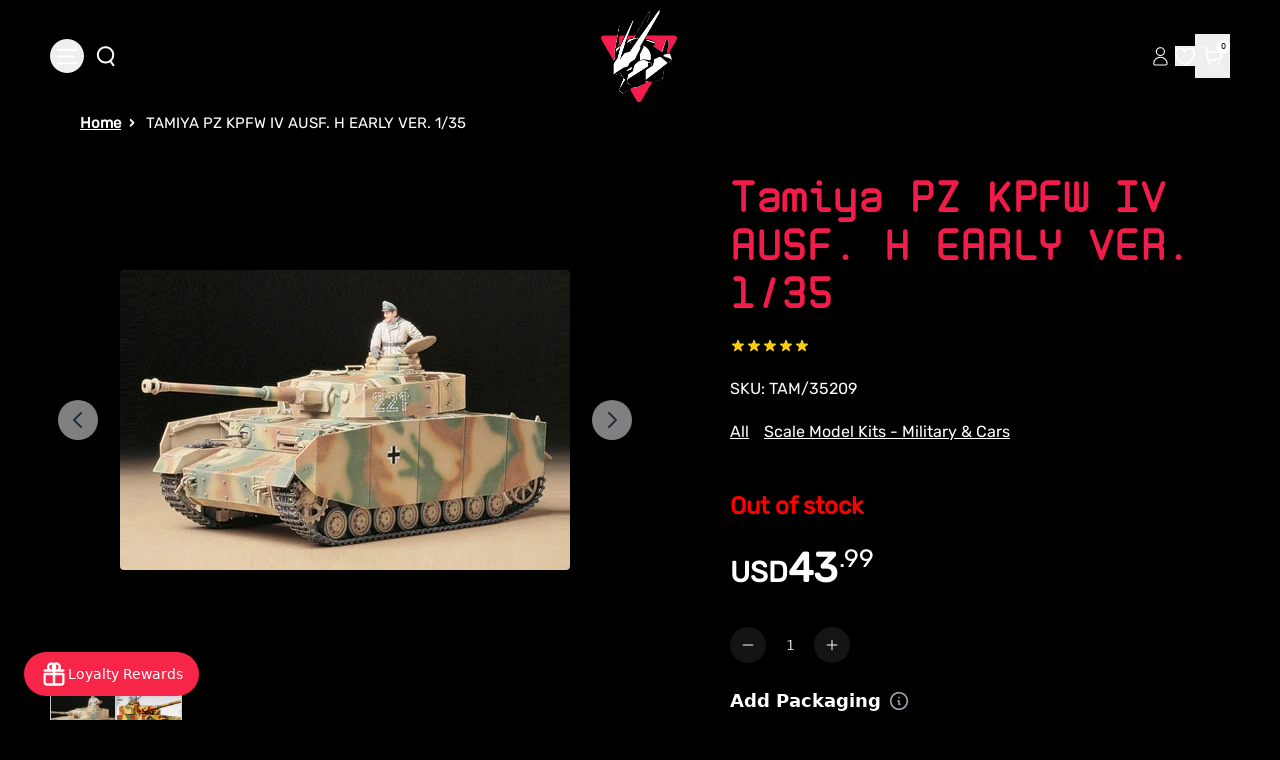

--- FILE ---
content_type: text/html
request_url: https://gundamplacestore.com/products/pz-kpfw-iv-ausf-h-early-ver-1-35
body_size: 52251
content:
<!DOCTYPE html><html lang="EN"><head><meta charSet="utf-8"/><meta name="viewport" content="width=device-width, initial-scale=1, viewport-fit=cover"/><title>Tamiya PZ KPFW IV AUSF. H EARLY VER. 1/35</title><link rel="preload" as="style" href="https://cdn.shopify.com/oxygen-v2/30956/18770/38763/2866617/build/_assets/reset-ZSPJ7VM3.css"/><link rel="preconnect" href="https://a.klaviyo.com"/><link rel="preload" as="style" href="https://cdn.shopify.com/oxygen-v2/30956/18770/38763/2866617/build/_assets/tailwind-BPCGCIQP.css"/><link rel="preload" as="style" href="https://cdn.shopify.com/oxygen-v2/30956/18770/38763/2866617/build/_assets/app-5YGYHYYX.css"/><link rel="stylesheet" href="https://cdn.shopify.com/oxygen-v2/30956/18770/38763/2866617/build/_assets/reset-ZSPJ7VM3.css"/><link rel="stylesheet" href="https://cdn.shopify.com/oxygen-v2/30956/18770/38763/2866617/build/_assets/tailwind-BPCGCIQP.css"/><link rel="stylesheet" href="https://cdn.shopify.com/oxygen-v2/30956/18770/38763/2866617/build/_assets/app-5YGYHYYX.css"/><link rel="preload" as="style" href="https://cdn.shopify.com/oxygen-v2/30956/18770/38763/2866617/build/_assets/slick-2DX4APYG.css"/><link rel="stylesheet" href="https://cdn.shopify.com/oxygen-v2/30956/18770/38763/2866617/build/_assets/slick-2DX4APYG.css" media="print"/><link rel="preload" as="style" href="https://cdn.shopify.com/oxygen-v2/30956/18770/38763/2866617/build/_assets/slick-theme-GWV446NZ.css"/><link rel="stylesheet" href="https://cdn.shopify.com/oxygen-v2/30956/18770/38763/2866617/build/_assets/slick-theme-GWV446NZ.css"/><link rel="preload" as="style" href="https://cdn.shopify.com/oxygen-v2/30956/18770/38763/2866617/build/_assets/image-gallery-JXJWXZDV.css"/><link rel="stylesheet" href="https://cdn.shopify.com/oxygen-v2/30956/18770/38763/2866617/build/_assets/image-gallery-JXJWXZDV.css"/><link rel="preload" as="style" href="https://cdn.shopify.com/oxygen-v2/30956/18770/38763/2866617/build/_assets/fancy-example-ZLIXNY56.css"/><link rel="stylesheet" href="https://cdn.shopify.com/oxygen-v2/30956/18770/38763/2866617/build/_assets/fancy-example-ZLIXNY56.css"/><link rel="preconnect" href="https://cdn.shopify.com" crossorigin="anonymous"/><link rel="preconnect" href="https://shop.app" crossorigin="anonymous"/><link rel="icon" type="image/jpg" href="https://cdn.shopify.com/oxygen-v2/30956/18770/38763/2866617/build/_assets/favicon-ZSAPS7V6.jpg"/><link rel="preconnect" href="https://cdnwidget.judge.me" crossorigin="anonymous"/><link rel="preconnect" href="https://vc2.bestchat.com" crossorigin="anonymous"/><link rel="preconnect" href="https://unpkg.com" crossorigin="anonymous"/><link rel="dns-prefetch" href="https://cdn.shopify.com"/><link rel="preconnect" href="https://cdn.shopify.com" crossorigin="anonymous" nonce="71bjTEZLYcDLvQ7W"/><script src="https://cdn.shopify.com/shopifycloud/shop-js/client.js" defer="" integrity="sha384-4NzN4xOrlP3FBkyRFzYoRuffECkUl+TSKqNe82eJtNt7eR+flrq7qiazNGlLxLsu" crossorigin="anonymous" nonce="71bjTEZLYcDLvQ7W"></script><script nonce="71bjTEZLYcDLvQ7W">(function(w,d,s,l,i){w[l]=w[l]||[];w[l].push({'gtm.start':
    new Date().getTime(),event:'gtm.js'});var f=d.getElementsByTagName(s)[0],
    j=d.createElement(s),dl=l!='dataLayer'?'&l='+l:'';j.async=true;j.src=
    'https://www.googletagmanager.com/gtm.js?id='+i+dl;f.parentNode.insertBefore(j,f);
    })(window,document,'script','dataLayer','GTM-MBCBGQN');</script><script nonce="71bjTEZLYcDLvQ7W">
      window.analytics = window.analytics || {};
      window.initContext = window.initContext || function(){};
    </script><script nonce="71bjTEZLYcDLvQ7W">
      // Debug wrapper to log all Stape pixel events
      window.s_p_pixel_original = window.s_p_pixel || function(){};

      window.s_p_pixel = function(event, payload) {
        console.log("🔥 Stape Pixel Event Fired:", { event, payload });
        try {
          window.s_p_pixel_original(event, payload);
        } catch(e) {
          console.warn("Error sending Stape event:", e);
        }
      };
    </script><script nonce="71bjTEZLYcDLvQ7W">
      document.addEventListener("DOMContentLoaded", function() {
        fetch('https://sp.stapecdn.com/widget/script_pixel?shop_id=57900957832')
          .then(response => {
            if (!response.ok) throw new Error('Network response was not ok');
            return response.text();
          })
          .then(scriptText => {
            const scriptElement = document.createElement('script');
            scriptElement.textContent = scriptText;
            document.head.appendChild(scriptElement);
          })
          .catch(error => console.error('Pixel load failed:', error));
      });
    </script><script async="" src="https://pre.bossapps.co/js/script?shop=the-gundam-place-store.myshopify.com" nonce="71bjTEZLYcDLvQ7W"></script><script defer="" type="application/ld+json" nonce="71bjTEZLYcDLvQ7W">{"@context":"https://schema.org","@type":"Store","name":"The Gundam Place Store LLC","image":"https://gundamplacestore.com/logo.png","address":{"@type":"PostalAddress","streetAddress":"580 Atlanta Rd Suite 202B","addressLocality":"Cumming","addressRegion":"GA","postalCode":"30040","addressCountry":"US"},"telephone":"+1-470-XXX-XXXX","email":"customerservice@gundamplacestore.com","url":"https://gundamplacestore.com","openingHours":"Mo-Fr 11:00-19:00, Sa 10:00-18:00, Su 12:00-17:00","sameAs":["https://www.instagram.com/gundamplacestore","https://www.facebook.com/gundamplacestore","https://www.youtube.com/@gundamplacestore"],"slogan":"Never Stop Building","priceRange":"$$","description":"The Gundam Place Store LLC is Georgia’s premier Gunpla and model kit retailer, offering official Bandai kits, third-party mecha, paints, and Warhammer products."}</script><script async="" type="text/javascript">
          var _learnq = _learnq || [];
          (function () {
            var b = document.createElement("script");
            b.type = "text/javascript";
            b.async = true;
            b.src = "https://static.klaviyo.com/onsite/js/klaviyo.js?company_id=YXQabbK";
            var a = document.getElementsByTagName("script")[0];
            a.parentNode.insertBefore(b, a);
          })();
        </script><link rel="stylesheet" href="https://cdnjs.cloudflare.com/ajax/libs/font-awesome/6.5.2/css/all.min.css" media="all" integrity="sha384-PPIZEGYM1v8zp5Py7UjFb79S58UeqCL9pYVnVPURKEqvioPROaVAJKKLzvH2rDnI" crossorigin="anonymous" nonce="71bjTEZLYcDLvQ7W"/><a style="display:none" href="https://www.bestchat.com" rel="noopener" target="_blank">BestChat</a></head><body class="bg-[#000]"><noscript><iframe src="https://www.googletagmanager.com/ns.html?id=GTM-MBCBGQN" height="0" width="0" style="display:none;visibility:hidden"></iframe></noscript><div id="widget-anchor" style="position:fixed;right:20px;bottom:20px;width:320px;height:400px;z-index:-1;pointer-events:none;opacity:0"></div><div aria-modal="true" class="overlay cart-aside-close announcement-bar-active" id="cart-aside" role="dialog" style="position:fixed;top:0;left:0;width:100vw;height:100vh;overflow:hidden;z-index:999"><aside style="position:sticky;top:px;height:calc(100vh - px);overflow-y:auto"><main><!--$--><header class="relative"><button class="close">×</button></header><div class="cart-main "><div class="cart-empty"><div class="mini-cart__empty" data-animate="" data-animate-delay-1=""><h3 class="mini-cart__empty-text">Your cart is currently empty</h3><a class="button button--tertiary" data-discover="true" href="/collections">Return to shop</a></div></div><div class="cart-details with-announcement-scroll "><div aria-labelledby="cart-lines"><ul class="pr_ul"></ul></div></div></div><!--/$--><div class="menu-drawer__utility-links" data-animate="" data-animate-delay-2=""><a href="/account" class="menu-drawer__account link link-with-icon focus-inset"><svg xmlns="http://www.w3.org/2000/svg" aria-hidden="true" focusable="false" role="presentation" class="icon icon-account" fill="none" viewBox="0 0 14 18"><path d="M7.34497 10.0933C4.03126 10.0933 1.34497 12.611 1.34497 15.7169C1.34497 16.4934 1.97442 17.1228 2.75088 17.1228H11.9391C12.7155 17.1228 13.345 16.4934 13.345 15.7169C13.345 12.611 10.6587 10.0933 7.34497 10.0933Z" stroke="currentColor"></path><ellipse cx="7.34503" cy="5.02631" rx="3.63629" ry="3.51313" stroke="currentColor" stroke-linecap="square"></ellipse></svg><span class="label">Log in</span></a><ul class="footer__list-social list-unstyled list-social social-list" role="list"><li class="list-social__item"><a target="_blank" rel="noopener" href="https://www.facebook.com/thegundamPlace" class="list-social__link link link--text link-with-icon" aria-describedby="a11y-external-message" aria-label="Facebook"><svg aria-hidden="true" focusable="false" role="presentation" class="icon icon-facebook" viewBox="0 0 18 18"><path fill="currentColor" d="M16.42.61c.27 0 .5.1.69.28.19.2.28.42.28.7v15.44c0 .27-.1.5-.28.69a.94.94 0 01-.7.28h-4.39v-6.7h2.25l.31-2.65h-2.56v-1.7c0-.4.1-.72.28-.93.18-.2.5-.32 1-.32h1.37V3.35c-.6-.06-1.27-.1-2.01-.1-1.01 0-1.83.3-2.45.9-.62.6-.93 1.44-.93 2.53v1.97H7.04v2.65h2.24V18H.98c-.28 0-.5-.1-.7-.28a.94.94 0 01-.28-.7V1.59c0-.27.1-.5.28-.69a.94.94 0 01.7-.28h15.44z"></path></svg></a></li><li class="list-social__item"><a target="_blank" rel="noopener" href="https://twitter.com/GundamPlace" class="list-social__link link link--text link-with-icon" aria-describedby="a11y-external-message" aria-label="Twitter"><svg class="icon icon-twitter" xmlns="http://www.w3.org/2000/svg" fill="none" height="2500" width="2500" viewBox="0 0 512 512"><path d="M0 0h512v512H0z" fill="currentColor"></path><path clip-rule="evenodd" d="M192.034 98H83l129.275 170.757L91.27 412h55.908l91.521-108.34 81.267 107.343H429L295.968 235.284l.236.303L410.746 99.994h-55.908l-85.062 100.694zm-48.849 29.905h33.944l191.686 253.193h-33.944z" fill="#000" fill-rule="evenodd"></path></svg></a></li><li class="list-social__item"><a target="_blank" rel="noopener" href="https://www.instagram.com/gundamplace/" class="list-social__link link link--text link-with-icon" aria-describedby="a11y-external-message" aria-label="Instagram"><svg aria-hidden="true" focusable="false" role="presentation" class="icon icon-instagram" viewBox="0 0 18 18"><path fill="currentColor" d="M8.77 1.58c2.34 0 2.62.01 3.54.05.86.04 1.32.18 1.63.3.41.17.7.35 1.01.66.3.3.5.6.65 1 .12.32.27.78.3 1.64.05.92.06 1.2.06 3.54s-.01 2.62-.05 3.54a4.79 4.79 0 01-.3 1.63c-.17.41-.35.7-.66 1.01-.3.3-.6.5-1.01.66-.31.12-.77.26-1.63.3-.92.04-1.2.05-3.54.05s-2.62 0-3.55-.05a4.79 4.79 0 01-1.62-.3c-.42-.16-.7-.35-1.01-.66-.31-.3-.5-.6-.66-1a4.87 4.87 0 01-.3-1.64c-.04-.92-.05-1.2-.05-3.54s0-2.62.05-3.54c.04-.86.18-1.32.3-1.63.16-.41.35-.7.66-1.01.3-.3.6-.5 1-.65.32-.12.78-.27 1.63-.3.93-.05 1.2-.06 3.55-.06zm0-1.58C6.39 0 6.09.01 5.15.05c-.93.04-1.57.2-2.13.4-.57.23-1.06.54-1.55 1.02C1 1.96.7 2.45.46 3.02c-.22.56-.37 1.2-.4 2.13C0 6.1 0 6.4 0 8.77s.01 2.68.05 3.61c.04.94.2 1.57.4 2.13.23.58.54 1.07 1.02 1.56.49.48.98.78 1.55 1.01.56.22 1.2.37 2.13.4.94.05 1.24.06 3.62.06 2.39 0 2.68-.01 3.62-.05.93-.04 1.57-.2 2.13-.41a4.27 4.27 0 001.55-1.01c.49-.49.79-.98 1.01-1.56.22-.55.37-1.19.41-2.13.04-.93.05-1.23.05-3.61 0-2.39 0-2.68-.05-3.62a6.47 6.47 0 00-.4-2.13 4.27 4.27 0 00-1.02-1.55A4.35 4.35 0 0014.52.46a6.43 6.43 0 00-2.13-.41A69 69 0 008.77 0z"></path><path fill="currentColor" d="M8.8 4a4.5 4.5 0 100 9 4.5 4.5 0 000-9zm0 7.43a2.92 2.92 0 110-5.85 2.92 2.92 0 010 5.85zM13.43 5a1.05 1.05 0 100-2.1 1.05 1.05 0 000 2.1z"></path></svg></a></li><li class="list-social__item"><a target="_blank" rel="noopener" href="https://www.youtube.com/@thegundamplacestore764" class="list-social__link link link--text link-with-icon" aria-describedby="a11y-external-message" aria-label="Youtube"><svg aria-hidden="true" focusable="false" role="presentation" class="icon icon-youtube" viewBox="0 0 100 70"><path d="M98 11c2 7.7 2 24 2 24s0 16.3-2 24a12.5 12.5 0 01-9 9c-7.7 2-39 2-39 2s-31.3 0-39-2a12.5 12.5 0 01-9-9c-2-7.7-2-24-2-24s0-16.3 2-24c1.2-4.4 4.6-7.8 9-9 7.7-2 39-2 39-2s31.3 0 39 2c4.4 1.2 7.8 4.6 9 9zM40 50l26-15-26-15v30z" fill="currentColor"></path></svg></a></li></ul></div></main></aside></div><div aria-modal="true" class="overlay " id="search-aside" role="dialog" style="position:fixed;top:0;left:0;width:100vw;height:100vh;overflow:hidden;z-index:999"><aside style="position:sticky;top:px;height:calc(100vh - px);overflow-y:auto"><main><div class="predictive-search"><br/><form method="get" action="/" class="predictive-search-form"><div><input name="q" placeholder="Search" type="search"/> <button>Search</button></div></form></div><div class="menu-drawer__utility-links" data-animate="" data-animate-delay-2=""><a href="/account" class="menu-drawer__account link link-with-icon focus-inset"><svg xmlns="http://www.w3.org/2000/svg" aria-hidden="true" focusable="false" role="presentation" class="icon icon-account" fill="none" viewBox="0 0 14 18"><path d="M7.34497 10.0933C4.03126 10.0933 1.34497 12.611 1.34497 15.7169C1.34497 16.4934 1.97442 17.1228 2.75088 17.1228H11.9391C12.7155 17.1228 13.345 16.4934 13.345 15.7169C13.345 12.611 10.6587 10.0933 7.34497 10.0933Z" stroke="currentColor"></path><ellipse cx="7.34503" cy="5.02631" rx="3.63629" ry="3.51313" stroke="currentColor" stroke-linecap="square"></ellipse></svg><span class="label">Log in</span></a><ul class="footer__list-social list-unstyled list-social social-list" role="list"><li class="list-social__item"><a target="_blank" rel="noopener" href="https://www.facebook.com/thegundamPlace" class="list-social__link link link--text link-with-icon" aria-describedby="a11y-external-message" aria-label="Facebook"><svg aria-hidden="true" focusable="false" role="presentation" class="icon icon-facebook" viewBox="0 0 18 18"><path fill="currentColor" d="M16.42.61c.27 0 .5.1.69.28.19.2.28.42.28.7v15.44c0 .27-.1.5-.28.69a.94.94 0 01-.7.28h-4.39v-6.7h2.25l.31-2.65h-2.56v-1.7c0-.4.1-.72.28-.93.18-.2.5-.32 1-.32h1.37V3.35c-.6-.06-1.27-.1-2.01-.1-1.01 0-1.83.3-2.45.9-.62.6-.93 1.44-.93 2.53v1.97H7.04v2.65h2.24V18H.98c-.28 0-.5-.1-.7-.28a.94.94 0 01-.28-.7V1.59c0-.27.1-.5.28-.69a.94.94 0 01.7-.28h15.44z"></path></svg></a></li><li class="list-social__item"><a target="_blank" rel="noopener" href="https://twitter.com/GundamPlace" class="list-social__link link link--text link-with-icon" aria-describedby="a11y-external-message" aria-label="Twitter"><svg class="icon icon-twitter" xmlns="http://www.w3.org/2000/svg" fill="none" height="2500" width="2500" viewBox="0 0 512 512"><path d="M0 0h512v512H0z" fill="currentColor"></path><path clip-rule="evenodd" d="M192.034 98H83l129.275 170.757L91.27 412h55.908l91.521-108.34 81.267 107.343H429L295.968 235.284l.236.303L410.746 99.994h-55.908l-85.062 100.694zm-48.849 29.905h33.944l191.686 253.193h-33.944z" fill="#000" fill-rule="evenodd"></path></svg></a></li><li class="list-social__item"><a target="_blank" rel="noopener" href="https://www.instagram.com/gundamplace/" class="list-social__link link link--text link-with-icon" aria-describedby="a11y-external-message" aria-label="Instagram"><svg aria-hidden="true" focusable="false" role="presentation" class="icon icon-instagram" viewBox="0 0 18 18"><path fill="currentColor" d="M8.77 1.58c2.34 0 2.62.01 3.54.05.86.04 1.32.18 1.63.3.41.17.7.35 1.01.66.3.3.5.6.65 1 .12.32.27.78.3 1.64.05.92.06 1.2.06 3.54s-.01 2.62-.05 3.54a4.79 4.79 0 01-.3 1.63c-.17.41-.35.7-.66 1.01-.3.3-.6.5-1.01.66-.31.12-.77.26-1.63.3-.92.04-1.2.05-3.54.05s-2.62 0-3.55-.05a4.79 4.79 0 01-1.62-.3c-.42-.16-.7-.35-1.01-.66-.31-.3-.5-.6-.66-1a4.87 4.87 0 01-.3-1.64c-.04-.92-.05-1.2-.05-3.54s0-2.62.05-3.54c.04-.86.18-1.32.3-1.63.16-.41.35-.7.66-1.01.3-.3.6-.5 1-.65.32-.12.78-.27 1.63-.3.93-.05 1.2-.06 3.55-.06zm0-1.58C6.39 0 6.09.01 5.15.05c-.93.04-1.57.2-2.13.4-.57.23-1.06.54-1.55 1.02C1 1.96.7 2.45.46 3.02c-.22.56-.37 1.2-.4 2.13C0 6.1 0 6.4 0 8.77s.01 2.68.05 3.61c.04.94.2 1.57.4 2.13.23.58.54 1.07 1.02 1.56.49.48.98.78 1.55 1.01.56.22 1.2.37 2.13.4.94.05 1.24.06 3.62.06 2.39 0 2.68-.01 3.62-.05.93-.04 1.57-.2 2.13-.41a4.27 4.27 0 001.55-1.01c.49-.49.79-.98 1.01-1.56.22-.55.37-1.19.41-2.13.04-.93.05-1.23.05-3.61 0-2.39 0-2.68-.05-3.62a6.47 6.47 0 00-.4-2.13 4.27 4.27 0 00-1.02-1.55A4.35 4.35 0 0014.52.46a6.43 6.43 0 00-2.13-.41A69 69 0 008.77 0z"></path><path fill="currentColor" d="M8.8 4a4.5 4.5 0 100 9 4.5 4.5 0 000-9zm0 7.43a2.92 2.92 0 110-5.85 2.92 2.92 0 010 5.85zM13.43 5a1.05 1.05 0 100-2.1 1.05 1.05 0 000 2.1z"></path></svg></a></li><li class="list-social__item"><a target="_blank" rel="noopener" href="https://www.youtube.com/@thegundamplacestore764" class="list-social__link link link--text link-with-icon" aria-describedby="a11y-external-message" aria-label="Youtube"><svg aria-hidden="true" focusable="false" role="presentation" class="icon icon-youtube" viewBox="0 0 100 70"><path d="M98 11c2 7.7 2 24 2 24s0 16.3-2 24a12.5 12.5 0 01-9 9c-7.7 2-39 2-39 2s-31.3 0-39-2a12.5 12.5 0 01-9-9c-2-7.7-2-24-2-24s0-16.3 2-24c1.2-4.4 4.6-7.8 9-9 7.7-2 39-2 39-2s31.3 0 39 2c4.4 1.2 7.8 4.6 9 9zM40 50l26-15-26-15v30z" fill="currentColor"></path></svg></a></li></ul></div></main></aside></div><nav class="header-menu-mobile" role="navigation"><div id="sidebar-parent-collection" class="sidebar-main-collection collectionSortFilter-aside-close"><div class="collection-sort-filter mobile-facets__header"><div class="mobile-facets__header-inner"><h2 class="mobile-facets__heading">Filter and sort</h2><div class="product-count" role="status"><p id="ProductCountMobile" class="product-count__text"></p><div class="loading-overlay__spinner"><svg xmlns="http://www.w3.org/2000/svg" aria-hidden="true" focusable="false" role="presentation" class="icon icon-close " fill="white" viewBox="0 0 12 12"><path d="M1 1L11 11" stroke="currentColor" stroke-linecap="round" fill="#fff"></path><path d="M11 1L1 11" stroke="currentColor" stroke-linecap="round" fill="#fff"></path></svg></div></div></div></div><nav class="collection-filter-sort sidebar-body collection"><ul class="normal"><div class="collection-sort-main-mobile"><div class="collection-sort-by-heading">Sort by</div><div class="collection-products-sort"><div class="collection-sort"><details class="collection-sort-details"><summary class="collection-sort-summary">Featured<span class="collection-sort-by-icon"><svg xmlns="http://www.w3.org/2000/svg" aria-hidden="true" focusable="false" role="presentation" class="icon icon-caret" fill="none" viewBox="0 0 24 15"><path fill-rule="evenodd" clip-rule="evenodd" d="M12 15c-.3 0-.6-.1-.8-.4l-11-13C-.2 1.2-.1.5.3.2c.4-.4 1.1-.3 1.4.1L12 12.5 22.2.4c.4-.4 1-.5 1.4-.1.4.4.5 1 .1 1.4l-11 13c-.1.2-.4.3-.7.3z" fill="currentColor"></path></svg></span></summary><ul class="collection-sort-listing-top"><li class="collection-sort-keys-active">Featured</li><li class="collection-sort-keys">Best Selling</li><li class="collection-sort-keys">Alphabetically, A-Z</li><li class="collection-sort-keys">Alphabetically, Z-A</li><li class="collection-sort-keys">Price, low to high</li><li class="collection-sort-keys">Price, high to low</li><li class="collection-sort-keys">Date, old to new</li><li class="collection-sort-keys">Date, new to old</li></ul></details></div></div></div></ul></nav><div class="mobile-facets__footer"><button type="button" class="no-js-hidden button">Apply</button><a class="mobile-facets__clear link link--underline" data-discover="true" href="/collections/gundams">Clear</a></div></div></nav><div aria-modal="true" class="overlay aside-close announcement-bar-active" id="mobile-menu-aside" role="dialog" style="position:fixed;top:0;left:0;width:100vw;height:100vh;overflow:hidden;z-index:999"><aside style="position:sticky;top:px;height:calc(100vh - px);overflow-y:auto"><main><nav class="header-menu-mobile" role="navigation"><div id="sidebar-parent" class="sidebar-main"><nav class="sidebar-body"><ul class="normal"><li class="menu-item-li-more"><a data-discover="true" class="flex items-center gap-2" style="color:#fff" href="/collections/new-arrivals?countryIsoCode=undefined">NEW ARRIVALS</a></li><li class="menu-item-li-more"><a data-discover="true" class="flex items-center gap-2" style="color:#fff" href="/collections/pre-orders?countryIsoCode=undefined">PRE-ORDERS</a></li><li class="menu-item-li-more"><a data-discover="true" class="flex items-center gap-2" style="color:#fff" href="/collections/sale?countryIsoCode=undefined">SALE</a></li><li class="menu-item-li-more"><button type="button" class="w-full flex items-center justify-between gap-2 text-left"><span class="flex items-center gap-2"><span>GUNDAM KITS BY GRADE</span></span><svg xmlns="http://www.w3.org/2000/svg" aria-hidden="true" focusable="false" role="presentation" class="icon icon-arrow" fill="none" viewBox="0 0 14 10"><path fill-rule="evenodd" clip-rule="evenodd" d="M8.537.808a.5.5 0 01.817-.162l4 4a.5.5 0 010 .708l-4 4a.5.5 0 11-.708-.708L11.793 5.5H1a.5.5 0 010-1h10.793L8.646 1.354a.5.5 0 01-.109-.546z" fill="currentColor"></path></svg></button></li><li class="menu-item-li-more"><button type="button" class="w-full flex items-center justify-between gap-2 text-left"><span class="flex items-center gap-2"><span>GUNDAM KITS BY SERIES</span></span><svg xmlns="http://www.w3.org/2000/svg" aria-hidden="true" focusable="false" role="presentation" class="icon icon-arrow" fill="none" viewBox="0 0 14 10"><path fill-rule="evenodd" clip-rule="evenodd" d="M8.537.808a.5.5 0 01.817-.162l4 4a.5.5 0 010 .708l-4 4a.5.5 0 11-.708-.708L11.793 5.5H1a.5.5 0 010-1h10.793L8.646 1.354a.5.5 0 01-.109-.546z" fill="currentColor"></path></svg></button></li><li class="menu-item-li-more"><button type="button" class="w-full flex items-center justify-between gap-2 text-left"><span class="flex items-center gap-2"><span>KOTOBUKIYA</span></span><svg xmlns="http://www.w3.org/2000/svg" aria-hidden="true" focusable="false" role="presentation" class="icon icon-arrow" fill="none" viewBox="0 0 14 10"><path fill-rule="evenodd" clip-rule="evenodd" d="M8.537.808a.5.5 0 01.817-.162l4 4a.5.5 0 010 .708l-4 4a.5.5 0 11-.708-.708L11.793 5.5H1a.5.5 0 010-1h10.793L8.646 1.354a.5.5 0 01-.109-.546z" fill="currentColor"></path></svg></button></li><li class="menu-item-li-more"><button type="button" class="w-full flex items-center justify-between gap-2 text-left"><span class="flex items-center gap-2"><span>OTHER MODEL KITS</span></span><svg xmlns="http://www.w3.org/2000/svg" aria-hidden="true" focusable="false" role="presentation" class="icon icon-arrow" fill="none" viewBox="0 0 14 10"><path fill-rule="evenodd" clip-rule="evenodd" d="M8.537.808a.5.5 0 01.817-.162l4 4a.5.5 0 010 .708l-4 4a.5.5 0 11-.708-.708L11.793 5.5H1a.5.5 0 010-1h10.793L8.646 1.354a.5.5 0 01-.109-.546z" fill="currentColor"></path></svg></button></li><li class="menu-item-li-more"><a data-discover="true" class="flex items-center gap-2" style="color:#fff" href="/collections/resin-conversion-kits?countryIsoCode=undefined">RESIN/CONVERSION KITS</a></li><li class="menu-item-li-more"><a data-discover="true" class="flex items-center gap-2" style="color:#fff" href="/collections/gundam-card-game?countryIsoCode=undefined">GUNDAM CARD GAME</a></li><li class="menu-item-li-more"><button type="button" class="w-full flex items-center justify-between gap-2 text-left"><span class="flex items-center gap-2"><span>FIGURES</span></span><svg xmlns="http://www.w3.org/2000/svg" aria-hidden="true" focusable="false" role="presentation" class="icon icon-arrow" fill="none" viewBox="0 0 14 10"><path fill-rule="evenodd" clip-rule="evenodd" d="M8.537.808a.5.5 0 01.817-.162l4 4a.5.5 0 010 .708l-4 4a.5.5 0 11-.708-.708L11.793 5.5H1a.5.5 0 010-1h10.793L8.646 1.354a.5.5 0 01-.109-.546z" fill="currentColor"></path></svg></button></li><li class="menu-item-li-more"><a data-discover="true" class="flex items-center gap-2" style="color:#fff" href="/collections/scale-plastic-models?countryIsoCode=undefined">SCALE PLASTIC MODEL KITS</a></li><li class="menu-item-li-more"><button type="button" class="w-full flex items-center justify-between gap-2 text-left"><span class="flex items-center gap-2"><span>WARHAMMER </span></span><svg xmlns="http://www.w3.org/2000/svg" aria-hidden="true" focusable="false" role="presentation" class="icon icon-arrow" fill="none" viewBox="0 0 14 10"><path fill-rule="evenodd" clip-rule="evenodd" d="M8.537.808a.5.5 0 01.817-.162l4 4a.5.5 0 010 .708l-4 4a.5.5 0 11-.708-.708L11.793 5.5H1a.5.5 0 010-1h10.793L8.646 1.354a.5.5 0 01-.109-.546z" fill="currentColor"></path></svg></button></li><li class="menu-item-li-more"><a data-discover="true" class="flex items-center gap-2" style="color:#fff" href="/collections/mecha-girls?countryIsoCode=undefined">MECHA GIRLS</a></li><li class="menu-item-li-more"><a data-discover="true" class="flex items-center gap-2" style="color:#fff" href="/collections/gundam-place-items?countryIsoCode=undefined">GUNDAM PLACE EXCLUSIVE DESIGNS</a></li><li class="menu-item-li-more"><button type="button" class="w-full flex items-center justify-between gap-2 text-left"><span class="flex items-center gap-2"><span>HOBBY SUPPLIES</span></span><svg xmlns="http://www.w3.org/2000/svg" aria-hidden="true" focusable="false" role="presentation" class="icon icon-arrow" fill="none" viewBox="0 0 14 10"><path fill-rule="evenodd" clip-rule="evenodd" d="M8.537.808a.5.5 0 01.817-.162l4 4a.5.5 0 010 .708l-4 4a.5.5 0 11-.708-.708L11.793 5.5H1a.5.5 0 010-1h10.793L8.646 1.354a.5.5 0 01-.109-.546z" fill="currentColor"></path></svg></button></li><li class="menu-item-li-more"><button type="button" class="w-full flex items-center justify-between gap-2 text-left"><span class="flex items-center gap-2"><span>ADD-ONS</span></span><svg xmlns="http://www.w3.org/2000/svg" aria-hidden="true" focusable="false" role="presentation" class="icon icon-arrow" fill="none" viewBox="0 0 14 10"><path fill-rule="evenodd" clip-rule="evenodd" d="M8.537.808a.5.5 0 01.817-.162l4 4a.5.5 0 010 .708l-4 4a.5.5 0 11-.708-.708L11.793 5.5H1a.5.5 0 010-1h10.793L8.646 1.354a.5.5 0 01-.109-.546z" fill="currentColor"></path></svg></button></li><li class="menu-item-li-more"><a data-discover="true" class="flex items-center gap-2" style="color:#fff" href="/collections/dioramas?countryIsoCode=undefined">DIORAMA ACCESSORIES </a></li><li class="menu-item-li-more"><a data-discover="true" class="flex items-center gap-2" style="color:#fff" href="/collections/funko?countryIsoCode=undefined">FUNKO</a></li><li class="menu-item-li-more"><a data-discover="true" class="flex items-center gap-2" style="color:#fff" href="/collections/gundam-anime-apparel-and-accessories?countryIsoCode=undefined">GUNDAM / ANIME APPAREL AND ACCESSORIES</a></li><li class="menu-item-li-more"><a data-discover="true" class="flex items-center gap-2" style="color:#fff" href="/collections/gift-cards?countryIsoCode=undefined">GIFT CARDS</a></li><li class="menu-item-li-more"><a data-discover="true" class="flex items-center gap-2" style="color:#fff" href="/collections/lucky-boxes?countryIsoCode=undefined">LUCKY BOXES</a></li><li class="menu-item-li-more"><a data-discover="true" class="flex items-center gap-2" style="color:#fff" href="/collections/damaged-boxes?countryIsoCode=undefined">DAMAGED BOXES</a></li><li class="menu-item-li-more"><a data-discover="true" class="flex items-center gap-2" style="color:#fff" href="/collections/imported-snacks-and-drinks?countryIsoCode=undefined">IMPORTED ASIAN SNACKS AND DRINKS</a></li><li class="menu-item-li-more"><a data-discover="true" class="flex items-center gap-2" style="color:#fff" href="/pages/about-us">ABOUT US</a></li><li class="menu-item-li-more"><a data-discover="true" class="flex items-center gap-2" style="color:#fff" href="/blogs/news?countryIsoCode=undefined">BLOG</a></li></ul></nav></div></nav><div class="menu-drawer__utility-links" data-animate="" data-animate-delay-2=""><a href="/account" class="menu-drawer__account link link-with-icon focus-inset"><svg xmlns="http://www.w3.org/2000/svg" aria-hidden="true" focusable="false" role="presentation" class="icon icon-account" fill="none" viewBox="0 0 14 18"><path d="M7.34497 10.0933C4.03126 10.0933 1.34497 12.611 1.34497 15.7169C1.34497 16.4934 1.97442 17.1228 2.75088 17.1228H11.9391C12.7155 17.1228 13.345 16.4934 13.345 15.7169C13.345 12.611 10.6587 10.0933 7.34497 10.0933Z" stroke="currentColor"></path><ellipse cx="7.34503" cy="5.02631" rx="3.63629" ry="3.51313" stroke="currentColor" stroke-linecap="square"></ellipse></svg><span class="label">Log in</span></a><ul class="footer__list-social list-unstyled list-social social-list" role="list"><li class="list-social__item"><a target="_blank" rel="noopener" href="https://www.facebook.com/thegundamPlace" class="list-social__link link link--text link-with-icon" aria-describedby="a11y-external-message" aria-label="Facebook"><svg aria-hidden="true" focusable="false" role="presentation" class="icon icon-facebook" viewBox="0 0 18 18"><path fill="currentColor" d="M16.42.61c.27 0 .5.1.69.28.19.2.28.42.28.7v15.44c0 .27-.1.5-.28.69a.94.94 0 01-.7.28h-4.39v-6.7h2.25l.31-2.65h-2.56v-1.7c0-.4.1-.72.28-.93.18-.2.5-.32 1-.32h1.37V3.35c-.6-.06-1.27-.1-2.01-.1-1.01 0-1.83.3-2.45.9-.62.6-.93 1.44-.93 2.53v1.97H7.04v2.65h2.24V18H.98c-.28 0-.5-.1-.7-.28a.94.94 0 01-.28-.7V1.59c0-.27.1-.5.28-.69a.94.94 0 01.7-.28h15.44z"></path></svg></a></li><li class="list-social__item"><a target="_blank" rel="noopener" href="https://twitter.com/GundamPlace" class="list-social__link link link--text link-with-icon" aria-describedby="a11y-external-message" aria-label="Twitter"><svg class="icon icon-twitter" xmlns="http://www.w3.org/2000/svg" fill="none" height="2500" width="2500" viewBox="0 0 512 512"><path d="M0 0h512v512H0z" fill="currentColor"></path><path clip-rule="evenodd" d="M192.034 98H83l129.275 170.757L91.27 412h55.908l91.521-108.34 81.267 107.343H429L295.968 235.284l.236.303L410.746 99.994h-55.908l-85.062 100.694zm-48.849 29.905h33.944l191.686 253.193h-33.944z" fill="#000" fill-rule="evenodd"></path></svg></a></li><li class="list-social__item"><a target="_blank" rel="noopener" href="https://www.instagram.com/gundamplace/" class="list-social__link link link--text link-with-icon" aria-describedby="a11y-external-message" aria-label="Instagram"><svg aria-hidden="true" focusable="false" role="presentation" class="icon icon-instagram" viewBox="0 0 18 18"><path fill="currentColor" d="M8.77 1.58c2.34 0 2.62.01 3.54.05.86.04 1.32.18 1.63.3.41.17.7.35 1.01.66.3.3.5.6.65 1 .12.32.27.78.3 1.64.05.92.06 1.2.06 3.54s-.01 2.62-.05 3.54a4.79 4.79 0 01-.3 1.63c-.17.41-.35.7-.66 1.01-.3.3-.6.5-1.01.66-.31.12-.77.26-1.63.3-.92.04-1.2.05-3.54.05s-2.62 0-3.55-.05a4.79 4.79 0 01-1.62-.3c-.42-.16-.7-.35-1.01-.66-.31-.3-.5-.6-.66-1a4.87 4.87 0 01-.3-1.64c-.04-.92-.05-1.2-.05-3.54s0-2.62.05-3.54c.04-.86.18-1.32.3-1.63.16-.41.35-.7.66-1.01.3-.3.6-.5 1-.65.32-.12.78-.27 1.63-.3.93-.05 1.2-.06 3.55-.06zm0-1.58C6.39 0 6.09.01 5.15.05c-.93.04-1.57.2-2.13.4-.57.23-1.06.54-1.55 1.02C1 1.96.7 2.45.46 3.02c-.22.56-.37 1.2-.4 2.13C0 6.1 0 6.4 0 8.77s.01 2.68.05 3.61c.04.94.2 1.57.4 2.13.23.58.54 1.07 1.02 1.56.49.48.98.78 1.55 1.01.56.22 1.2.37 2.13.4.94.05 1.24.06 3.62.06 2.39 0 2.68-.01 3.62-.05.93-.04 1.57-.2 2.13-.41a4.27 4.27 0 001.55-1.01c.49-.49.79-.98 1.01-1.56.22-.55.37-1.19.41-2.13.04-.93.05-1.23.05-3.61 0-2.39 0-2.68-.05-3.62a6.47 6.47 0 00-.4-2.13 4.27 4.27 0 00-1.02-1.55A4.35 4.35 0 0014.52.46a6.43 6.43 0 00-2.13-.41A69 69 0 008.77 0z"></path><path fill="currentColor" d="M8.8 4a4.5 4.5 0 100 9 4.5 4.5 0 000-9zm0 7.43a2.92 2.92 0 110-5.85 2.92 2.92 0 010 5.85zM13.43 5a1.05 1.05 0 100-2.1 1.05 1.05 0 000 2.1z"></path></svg></a></li><li class="list-social__item"><a target="_blank" rel="noopener" href="https://www.youtube.com/@thegundamplacestore764" class="list-social__link link link--text link-with-icon" aria-describedby="a11y-external-message" aria-label="Youtube"><svg aria-hidden="true" focusable="false" role="presentation" class="icon icon-youtube" viewBox="0 0 100 70"><path d="M98 11c2 7.7 2 24 2 24s0 16.3-2 24a12.5 12.5 0 01-9 9c-7.7 2-39 2-39 2s-31.3 0-39-2a12.5 12.5 0 01-9-9c-2-7.7-2-24-2-24s0-16.3 2-24c1.2-4.4 4.6-7.8 9-9 7.7-2 39-2 39-2s31.3 0 39 2c4.4 1.2 7.8 4.6 9 9zM40 50l26-15-26-15v30z" fill="currentColor"></path></svg></a></li></ul></div></main></aside></div><div class="header"><header class="container header" style="max-width:100vw"><nav class="header-start-ctas" role="navigation"><button class="header-menu-mobile-toggle-close" aria-label="Close menu"><svg width="20" height="17" viewBox="0 0 20 17" fill="none" xmlns="http://www.w3.org/2000/svg"><path d="M0 15.1669H20M0 8.5H16.8625M0 1.83313H20" stroke="white" stroke-width="2"></path></svg></button><span class="search-icon-svg"><svg width="44" height="45" viewBox="0 0 44 45" fill="none" xmlns="http://www.w3.org/2000/svg"><path d="M21.5425 28.585C25.8056 28.585 29.2615 25.1291 29.2615 20.866C29.2615 16.603 25.8056 13.1471 21.5425 13.1471C17.2795 13.1471 13.8235 16.603 13.8235 20.866C13.8235 25.1291 17.2795 28.585 21.5425 28.585Z" stroke="white" stroke-width="2"></path><path d="M26.2094 27.0038L29.5151 31.3246" stroke="white" stroke-width="2" stroke-linecap="round"></path></svg></span></nav><div class="logo-brand-image"><a data-discover="true" href="/"><img alt="The Gundam Place Store" src="https://cdn.shopify.com/oxygen-v2/30956/18770/38763/2866617/build/_assets/logo-3QF5AZ4H.png" decoding="async" width="76" height="93"/></a></div><nav class="header-menu-desktop" role="navigation"><div id="sidebar-parent" class="sidebar-main"><nav class="sidebar-body"><ul class="normal"><li class="menu-item-li-more"><a data-discover="true" class="flex items-center gap-2" style="color:#fff" href="/collections/new-arrivals?countryIsoCode=undefined">NEW ARRIVALS</a></li><li class="menu-item-li-more"><a data-discover="true" class="flex items-center gap-2" style="color:#fff" href="/collections/pre-orders?countryIsoCode=undefined">PRE-ORDERS</a></li><li class="menu-item-li-more"><a data-discover="true" class="flex items-center gap-2" style="color:#fff" href="/collections/sale?countryIsoCode=undefined">SALE</a></li><li class="menu-item-li-more"><button type="button" class="w-full flex items-center justify-between gap-2 text-left"><span class="flex items-center gap-2"><span>GUNDAM KITS BY GRADE</span></span><svg xmlns="http://www.w3.org/2000/svg" aria-hidden="true" focusable="false" role="presentation" class="icon icon-arrow" fill="none" viewBox="0 0 14 10"><path fill-rule="evenodd" clip-rule="evenodd" d="M8.537.808a.5.5 0 01.817-.162l4 4a.5.5 0 010 .708l-4 4a.5.5 0 11-.708-.708L11.793 5.5H1a.5.5 0 010-1h10.793L8.646 1.354a.5.5 0 01-.109-.546z" fill="currentColor"></path></svg></button></li><li class="menu-item-li-more"><button type="button" class="w-full flex items-center justify-between gap-2 text-left"><span class="flex items-center gap-2"><span>GUNDAM KITS BY SERIES</span></span><svg xmlns="http://www.w3.org/2000/svg" aria-hidden="true" focusable="false" role="presentation" class="icon icon-arrow" fill="none" viewBox="0 0 14 10"><path fill-rule="evenodd" clip-rule="evenodd" d="M8.537.808a.5.5 0 01.817-.162l4 4a.5.5 0 010 .708l-4 4a.5.5 0 11-.708-.708L11.793 5.5H1a.5.5 0 010-1h10.793L8.646 1.354a.5.5 0 01-.109-.546z" fill="currentColor"></path></svg></button></li><li class="menu-item-li-more"><button type="button" class="w-full flex items-center justify-between gap-2 text-left"><span class="flex items-center gap-2"><span>KOTOBUKIYA</span></span><svg xmlns="http://www.w3.org/2000/svg" aria-hidden="true" focusable="false" role="presentation" class="icon icon-arrow" fill="none" viewBox="0 0 14 10"><path fill-rule="evenodd" clip-rule="evenodd" d="M8.537.808a.5.5 0 01.817-.162l4 4a.5.5 0 010 .708l-4 4a.5.5 0 11-.708-.708L11.793 5.5H1a.5.5 0 010-1h10.793L8.646 1.354a.5.5 0 01-.109-.546z" fill="currentColor"></path></svg></button></li><li class="menu-item-li-more"><button type="button" class="w-full flex items-center justify-between gap-2 text-left"><span class="flex items-center gap-2"><span>OTHER MODEL KITS</span></span><svg xmlns="http://www.w3.org/2000/svg" aria-hidden="true" focusable="false" role="presentation" class="icon icon-arrow" fill="none" viewBox="0 0 14 10"><path fill-rule="evenodd" clip-rule="evenodd" d="M8.537.808a.5.5 0 01.817-.162l4 4a.5.5 0 010 .708l-4 4a.5.5 0 11-.708-.708L11.793 5.5H1a.5.5 0 010-1h10.793L8.646 1.354a.5.5 0 01-.109-.546z" fill="currentColor"></path></svg></button></li><li class="menu-item-li-more"><a data-discover="true" class="flex items-center gap-2" style="color:#fff" href="/collections/resin-conversion-kits?countryIsoCode=undefined">RESIN/CONVERSION KITS</a></li><li class="menu-item-li-more"><a data-discover="true" class="flex items-center gap-2" style="color:#fff" href="/collections/gundam-card-game?countryIsoCode=undefined">GUNDAM CARD GAME</a></li><li class="menu-item-li-more"><button type="button" class="w-full flex items-center justify-between gap-2 text-left"><span class="flex items-center gap-2"><span>FIGURES</span></span><svg xmlns="http://www.w3.org/2000/svg" aria-hidden="true" focusable="false" role="presentation" class="icon icon-arrow" fill="none" viewBox="0 0 14 10"><path fill-rule="evenodd" clip-rule="evenodd" d="M8.537.808a.5.5 0 01.817-.162l4 4a.5.5 0 010 .708l-4 4a.5.5 0 11-.708-.708L11.793 5.5H1a.5.5 0 010-1h10.793L8.646 1.354a.5.5 0 01-.109-.546z" fill="currentColor"></path></svg></button></li><li class="menu-item-li-more"><a data-discover="true" class="flex items-center gap-2" style="color:#fff" href="/collections/scale-plastic-models?countryIsoCode=undefined">SCALE PLASTIC MODEL KITS</a></li><li class="menu-item-li-more"><button type="button" class="w-full flex items-center justify-between gap-2 text-left"><span class="flex items-center gap-2"><span>WARHAMMER </span></span><svg xmlns="http://www.w3.org/2000/svg" aria-hidden="true" focusable="false" role="presentation" class="icon icon-arrow" fill="none" viewBox="0 0 14 10"><path fill-rule="evenodd" clip-rule="evenodd" d="M8.537.808a.5.5 0 01.817-.162l4 4a.5.5 0 010 .708l-4 4a.5.5 0 11-.708-.708L11.793 5.5H1a.5.5 0 010-1h10.793L8.646 1.354a.5.5 0 01-.109-.546z" fill="currentColor"></path></svg></button></li><li class="menu-item-li-more"><a data-discover="true" class="flex items-center gap-2" style="color:#fff" href="/collections/mecha-girls?countryIsoCode=undefined">MECHA GIRLS</a></li><li class="menu-item-li-more"><a data-discover="true" class="flex items-center gap-2" style="color:#fff" href="/collections/gundam-place-items?countryIsoCode=undefined">GUNDAM PLACE EXCLUSIVE DESIGNS</a></li><li class="menu-item-li-more"><button type="button" class="w-full flex items-center justify-between gap-2 text-left"><span class="flex items-center gap-2"><span>HOBBY SUPPLIES</span></span><svg xmlns="http://www.w3.org/2000/svg" aria-hidden="true" focusable="false" role="presentation" class="icon icon-arrow" fill="none" viewBox="0 0 14 10"><path fill-rule="evenodd" clip-rule="evenodd" d="M8.537.808a.5.5 0 01.817-.162l4 4a.5.5 0 010 .708l-4 4a.5.5 0 11-.708-.708L11.793 5.5H1a.5.5 0 010-1h10.793L8.646 1.354a.5.5 0 01-.109-.546z" fill="currentColor"></path></svg></button></li><li class="menu-item-li-more"><button type="button" class="w-full flex items-center justify-between gap-2 text-left"><span class="flex items-center gap-2"><span>ADD-ONS</span></span><svg xmlns="http://www.w3.org/2000/svg" aria-hidden="true" focusable="false" role="presentation" class="icon icon-arrow" fill="none" viewBox="0 0 14 10"><path fill-rule="evenodd" clip-rule="evenodd" d="M8.537.808a.5.5 0 01.817-.162l4 4a.5.5 0 010 .708l-4 4a.5.5 0 11-.708-.708L11.793 5.5H1a.5.5 0 010-1h10.793L8.646 1.354a.5.5 0 01-.109-.546z" fill="currentColor"></path></svg></button></li><li class="menu-item-li-more"><a data-discover="true" class="flex items-center gap-2" style="color:#fff" href="/collections/dioramas?countryIsoCode=undefined">DIORAMA ACCESSORIES </a></li><li class="menu-item-li-more"><a data-discover="true" class="flex items-center gap-2" style="color:#fff" href="/collections/funko?countryIsoCode=undefined">FUNKO</a></li><li class="menu-item-li-more"><a data-discover="true" class="flex items-center gap-2" style="color:#fff" href="/collections/gundam-anime-apparel-and-accessories?countryIsoCode=undefined">GUNDAM / ANIME APPAREL AND ACCESSORIES</a></li><li class="menu-item-li-more"><a data-discover="true" class="flex items-center gap-2" style="color:#fff" href="/collections/gift-cards?countryIsoCode=undefined">GIFT CARDS</a></li><li class="menu-item-li-more"><a data-discover="true" class="flex items-center gap-2" style="color:#fff" href="/collections/lucky-boxes?countryIsoCode=undefined">LUCKY BOXES</a></li><li class="menu-item-li-more"><a data-discover="true" class="flex items-center gap-2" style="color:#fff" href="/collections/damaged-boxes?countryIsoCode=undefined">DAMAGED BOXES</a></li><li class="menu-item-li-more"><a data-discover="true" class="flex items-center gap-2" style="color:#fff" href="/collections/imported-snacks-and-drinks?countryIsoCode=undefined">IMPORTED ASIAN SNACKS AND DRINKS</a></li><li class="menu-item-li-more"><a data-discover="true" class="flex items-center gap-2" style="color:#fff" href="/pages/about-us">ABOUT US</a></li><li class="menu-item-li-more"><a data-discover="true" class="flex items-center gap-2" style="color:#fff" href="/blogs/news?countryIsoCode=undefined">BLOG</a></li></ul></nav></div></nav><nav class="header-ctas" role="navigation"><a aria-label="Sign In to your account" data-discover="true" class="sign-in-nav" style="color:#fff" href="/account"><!--$--><span class="sign-in-option"><svg xmlns="http://www.w3.org/2000/svg" aria-hidden="true" focusable="false" role="presentation" class="icon icon-account" fill="none" viewBox="0 0 14 18"><path d="M7.34497 10.0933C4.03126 10.0933 1.34497 12.611 1.34497 15.7169C1.34497 16.4934 1.97442 17.1228 2.75088 17.1228H11.9391C12.7155 17.1228 13.345 16.4934 13.345 15.7169C13.345 12.611 10.6587 10.0933 7.34497 10.0933Z" stroke="currentColor"></path><ellipse cx="7.34503" cy="5.02631" rx="3.63629" ry="3.51313" stroke="currentColor" stroke-linecap="square"></ellipse></svg></span><!--/$--></a><!--$--><button class="text-invert"><img src="https://cdn.shopify.com/oxygen-v2/30956/18770/38763/2866617/build/_assets/ic_wishlist-3RGI2BOK.svg" alt="wishlistIcon" decoding="async" width="20" height="30"/> </button><!--/$--><!--$--><button class="text-invert cart"><svg xmlns="http://www.w3.org/2000/svg" aria-hidden="true" focusable="false" role="presentation" class="icon icon-cart" fill="none" viewBox="0 0 18 19"><path d="M3.09333 5.87954L16.2853 5.87945V5.87945C16.3948 5.8795 16.4836 5.96831 16.4836 6.07785V11.4909C16.4836 11.974 16.1363 12.389 15.6603 12.4714C11.3279 13.2209 9.49656 13.2033 5.25251 13.9258C4.68216 14.0229 4.14294 13.6285 4.0774 13.0537C3.77443 10.3963 2.99795 3.58502 2.88887 2.62142C2.75288 1.42015 0.905376 1.51528 0.283581 1.51478" stroke="white"></path><path d="M13.3143 16.8554C13.3143 17.6005 13.9183 18.2045 14.6634 18.2045C15.4085 18.2045 16.0125 17.6005 16.0125 16.8554C16.0125 16.1104 15.4085 15.5063 14.6634 15.5063C13.9183 15.5063 13.3143 16.1104 13.3143 16.8554Z" fill="white"></path><path d="M3.72831 16.8554C3.72831 17.6005 4.33233 18.2045 5.07741 18.2045C5.8225 18.2045 6.42651 17.6005 6.42651 16.8554C6.42651 16.1104 5.8225 15.5063 5.07741 15.5063C4.33233 15.5063 3.72831 16.1104 3.72831 16.8554Z" fill="white"></path></svg><span>0</span></button><!--/$--></nav></header></div><main><nav class="container breadcrumbs-main px-[80px] font-semibold text-[#fff]" role="navigation" aria-label="breadcrumbs"><ol class="breadcrum-top flex items-center"><li class="breadcrum-home underline"><a title="Home" data-discover="true" href="/">Home</a></li><li class="breadcrum-home-links"><a title="Home" data-discover="true" href="/products/pz-kpfw-iv-ausf-h-early-ver-1-35">Tamiya PZ KPFW IV AUSF. H EARLY VER. 1/35</a></li></ol></nav><div class="container product product-left px-[50px] pb-[36px]"><!--$--><div class="product-image-component relative"><div class="main-image mb-4 relative w-full h-[500px] flex items-center justify-center"><img src="https://cdn.shopify.com/s/files/1/0579/0095/7832/files/18548a64ce1237ead04b816bd45b51a9.jpg?v=1691517501" alt="Product" class="max-h-full max-w-full object-contain"/><button type="button" class="absolute left-2 top-1/2 transform -translate-y-1/2 bg-white bg-opacity-50 hover:bg-opacity-80 rounded-full p-2 z-10 focus:outline-none"><svg xmlns="http://www.w3.org/2000/svg" class="h-6 w-6 text-gray-800" fill="none" viewBox="0 0 24 24" stroke="currentColor" stroke-width="2"><path stroke-linecap="round" stroke-linejoin="round" d="M15 19l-7-7 7-7"></path></svg></button><button type="button" class="absolute right-2 top-1/2 transform -translate-y-1/2 bg-white bg-opacity-50 hover:bg-opacity-80 rounded-full p-2 z-10 focus:outline-none"><svg xmlns="http://www.w3.org/2000/svg" class="h-6 w-6 text-gray-800" fill="none" viewBox="0 0 24 24" stroke="currentColor" stroke-width="2"><path stroke-linecap="round" stroke-linejoin="round" d="M9 5l7 7-7 7"></path></svg></button></div><div class="thumbnail-gallery flex gap-2 overflow-x-auto scrollbar-none" style="-webkit-overflow-scrolling:touch"><button type="button" class="flex-shrink-0 border rounded p-0 cursor-pointer border-gray-300"><img src="https://cdn.shopify.com/s/files/1/0579/0095/7832/files/18548a64ce1237ead04b816bd45b51a9.jpg?v=1691517501" alt="Thumbnail 0" class="w-16 h-16 object-cover"/></button><button type="button" class="flex-shrink-0 border rounded p-0 cursor-pointer border-gray-300"><img src="https://cdn.shopify.com/s/files/1/0579/0095/7832/files/35209_a__99370.1491196244__93816.jpg?v=1762025857" alt="Thumbnail 1" class="w-16 h-16 object-cover"/></button></div></div><!--/$--><!--$--><div class="product-main pl-[20px]"><div class="product-main-head pr-0 pb-0 pl-[70px] text-[#fff]"><h1 class="product-main-title text-[#f21c4b] font-semibold text-[42px] leading-[48px] mb-[15px] tracking-[0.6px]">Tamiya PZ KPFW IV AUSF. H EARLY VER. 1/35</h1><a href="#reviewSection" class="reviews-link"><span class="jdgm-prev-badge__text text-[#FFFFFF]"><div class="relative min-w-[110px] min-h-[24px] flex items-center"><div class="absolute inset-0 flex items-center pointer-events-none"><div class="flex items-center gap-0.5 text-yellow-400 text-[14px]"><svg xmlns="http://www.w3.org/2000/svg" fill="currentColor" viewBox="0 0 20 20" class="w-4 h-4"><path d="M9.049 2.927c.3-.921 1.603-.921 1.902 0l1.07 3.292a1 1 0 00.95.69h3.462c.969 0 1.371 1.24.588 1.81l-2.8 2.034a1 1 0 00-.364 1.118l1.07 3.292c.3.921-.755 1.688-1.54 1.118l-2.8-2.034a1 1 0 00-1.175 0l-2.8 2.034c-.784.57-1.838-.197-1.539-1.118l1.07-3.292a1 1 0 00-.364-1.118L2.98 8.72c-.783-.57-.38-1.81.588-1.81h3.461a1 1 0 00.951-.69l1.07-3.292z"></path></svg><svg xmlns="http://www.w3.org/2000/svg" fill="currentColor" viewBox="0 0 20 20" class="w-4 h-4"><path d="M9.049 2.927c.3-.921 1.603-.921 1.902 0l1.07 3.292a1 1 0 00.95.69h3.462c.969 0 1.371 1.24.588 1.81l-2.8 2.034a1 1 0 00-.364 1.118l1.07 3.292c.3.921-.755 1.688-1.54 1.118l-2.8-2.034a1 1 0 00-1.175 0l-2.8 2.034c-.784.57-1.838-.197-1.539-1.118l1.07-3.292a1 1 0 00-.364-1.118L2.98 8.72c-.783-.57-.38-1.81.588-1.81h3.461a1 1 0 00.951-.69l1.07-3.292z"></path></svg><svg xmlns="http://www.w3.org/2000/svg" fill="currentColor" viewBox="0 0 20 20" class="w-4 h-4"><path d="M9.049 2.927c.3-.921 1.603-.921 1.902 0l1.07 3.292a1 1 0 00.95.69h3.462c.969 0 1.371 1.24.588 1.81l-2.8 2.034a1 1 0 00-.364 1.118l1.07 3.292c.3.921-.755 1.688-1.54 1.118l-2.8-2.034a1 1 0 00-1.175 0l-2.8 2.034c-.784.57-1.838-.197-1.539-1.118l1.07-3.292a1 1 0 00-.364-1.118L2.98 8.72c-.783-.57-.38-1.81.588-1.81h3.461a1 1 0 00.951-.69l1.07-3.292z"></path></svg><svg xmlns="http://www.w3.org/2000/svg" fill="currentColor" viewBox="0 0 20 20" class="w-4 h-4"><path d="M9.049 2.927c.3-.921 1.603-.921 1.902 0l1.07 3.292a1 1 0 00.95.69h3.462c.969 0 1.371 1.24.588 1.81l-2.8 2.034a1 1 0 00-.364 1.118l1.07 3.292c.3.921-.755 1.688-1.54 1.118l-2.8-2.034a1 1 0 00-1.175 0l-2.8 2.034c-.784.57-1.838-.197-1.539-1.118l1.07-3.292a1 1 0 00-.364-1.118L2.98 8.72c-.783-.57-.38-1.81.588-1.81h3.461a1 1 0 00.951-.69l1.07-3.292z"></path></svg><svg xmlns="http://www.w3.org/2000/svg" fill="currentColor" viewBox="0 0 20 20" class="w-4 h-4"><path d="M9.049 2.927c.3-.921 1.603-.921 1.902 0l1.07 3.292a1 1 0 00.95.69h3.462c.969 0 1.371 1.24.588 1.81l-2.8 2.034a1 1 0 00-.364 1.118l1.07 3.292c.3.921-.755 1.688-1.54 1.118l-2.8-2.034a1 1 0 00-1.175 0l-2.8 2.034c-.784.57-1.838-.197-1.539-1.118l1.07-3.292a1 1 0 00-.364-1.118L2.98 8.72c-.783-.57-.38-1.81.588-1.81h3.461a1 1 0 00.951-.69l1.07-3.292z"></path></svg></div></div><!--$--><div class="jdgm-widget jdgm-preview-badge " data-id="7481834569864" data-template="product" data-auto-install="false"></div><!--/$--></div></span></a><p class="product__sku text-[16px] mt-[20px] font-normal text-[#FAFAFA]" id="sku-template--14872818319496__main">SKU: TAM/35209 </p><span class="collection-handle text-[16px] font-normal mt-[20px] flex flex-wrap justify-start underline"><a class="product-collection-handle mr-[15px]" data-discover="true" href="/collections/all">All</a><a class="product-collection-handle mr-[15px] mb-[9.8px]" data-discover="true" href="/collections/scale-plastic-models">Scale Model Kits - Military &amp; Cars</a><a class="product-collection-handle mr-[15px] mb-[9.8px]" data-discover="true" href="/collections/all"></a></span><div><div class="content collapsed"></div></div><p class="stock-product-page font-bold text-[24px] mt-[11.2px] leading-[43.2px] " style="color:red">Out of stock</p><div class="flex items-center gap-4 mt-5"><p class="product-price text-[#fff] font-black" style="font-family:Rubik"><sub class="text-[41px] leading-[20px]" style="font-weight:bold"><span style="font-weight:600;font-size:28.7px">USD</span>43</sub><sup class="product-page-price super text-[25px] leading-[26px]">.<!-- -->99</sup></p></div><br/><div class="product-form__quantity mt-[25px]"><label for="Quantity-template--14872818319496__main" class="cart-count-block-visually-hidden">Quantity</label><div class="quantity"><button class="quantity__button no-js-hidden" name="minus" type="button"><svg xmlns="http://www.w3.org/2000/svg" aria-hidden="true" focusable="false" role="presentation" class="icon icon-minus" fill="none" viewBox="0 0 10 2"><path fill-rule="evenodd" clip-rule="evenodd" d="M.5 1C.5.7.7.5 1 .5h8a.5.5 0 110 1H1A.5.5 0 01.5 1z" fill="currentColor"></path></svg></button><input class="quantity__input" type="number" name="quantity" id="Quantity-template--14872818319496__main" form="product-form-template--14872818319496__main" mm-min="1" mm-stock-max="NaN" step="1" mm-step="1" value="1"/><button class="quantity__button no-js-hidden" name="plus" type="button"><svg xmlns="http://www.w3.org/2000/svg" aria-hidden="true" focusable="false" role="presentation" class="icon icon-plus" fill="none" viewBox="0 0 10 10"><path fill-rule="evenodd" clip-rule="evenodd" d="M1 4.51a.5.5 0 000 1h3.5l.01 3.5a.5.5 0 001-.01V5.5l3.5-.01a.5.5 0 00-.01-1H5.5L5.49.99a.5.5 0 00-1 .01v3.5l-3.5.01H1z" fill="currentColor"></path></svg></button></div></div><!--$--><div class="product-deatils-form mt-[22px]"><div class="mt-6 mb-6"><h4 class="font-semibold text-white mb-3 text-lg flex items-center">Add Packaging<span class="ml-2 relative group cursor-pointer"><svg xmlns="http://www.w3.org/2000/svg" class="h-5 w-5 text-gray-400" fill="none" viewBox="0 0 24 24" stroke="currentColor"><path stroke-linecap="round" stroke-linejoin="round" stroke-width="2" d="M13 16h-1v-4h-1m1-4h.01M12 2a10 10 0 100 20 10 10 0 000-20z"></path></svg><div class="absolute top-full left-1/2 transform -translate-x-1/2 mt-2
 w-48 bg-gray-800 text-white text-sm rounded-md p-2 opacity-0 group-hover:opacity-100 transition-opacity duration-200 z-10">Learn more about<!-- --> <a href="/pages/package-grading" class="underline text-blue-400">packaging grades</a>.</div></span></h4><div class="grid grid-cols-1 sm:grid-cols-2 lg:grid-cols-2 gap-4"><label class="flex items-center gap-4 bg-gray-900 border border-gray-700 rounded-xl p-4 hover:bg-gray-800 transition cursor-pointer"><input type="checkbox" class="accent-indigo-500 scale-110"/><img src="https://cdn.shopify.com/s/files/1/0579/0095/7832/files/4F1A693A-FE15-48CD-92E8-0D37E2820EF5.jpg?v=1765293300" alt="Collector package" class="w-16 h-16 object-cover rounded-lg border border-gray-600"/><div><p class="text-sm font-semibold text-white">Collector package</p><p class="text-xs text-gray-300">$<!-- -->4.99</p></div></label></div></div><form method="post" action="/cart"><input type="hidden" name="cartFormInput" value="{&quot;action&quot;:&quot;LinesAdd&quot;,&quot;inputs&quot;:{&quot;lines&quot;:[{&quot;merchandiseId&quot;:&quot;gid://shopify/ProductVariant/44405076131976&quot;,&quot;quantity&quot;:1,&quot;selectedVariant&quot;:{&quot;availableForSale&quot;:false,&quot;quantityAvailable&quot;:0,&quot;compareAtPrice&quot;:null,&quot;id&quot;:&quot;gid://shopify/ProductVariant/44405076131976&quot;,&quot;image&quot;:{&quot;__typename&quot;:&quot;Image&quot;,&quot;id&quot;:&quot;gid://shopify/ProductImage/32631428219016&quot;,&quot;url&quot;:&quot;https://cdn.shopify.com/s/files/1/0579/0095/7832/files/18548a64ce1237ead04b816bd45b51a9.jpg?v=1691517501&quot;,&quot;altText&quot;:null,&quot;width&quot;:450,&quot;height&quot;:300},&quot;price&quot;:{&quot;amount&quot;:&quot;43.99&quot;,&quot;currencyCode&quot;:&quot;USD&quot;},&quot;product&quot;:{&quot;title&quot;:&quot;Tamiya PZ KPFW IV AUSF. H EARLY VER. 1/35&quot;,&quot;handle&quot;:&quot;pz-kpfw-iv-ausf-h-early-ver-1-35&quot;,&quot;vendor&quot;:&quot;The Gundam Place Store&quot;},&quot;selectedOptions&quot;:[{&quot;name&quot;:&quot;Title&quot;,&quot;value&quot;:&quot;Default Title&quot;}],&quot;sku&quot;:&quot;TAM/35209&quot;,&quot;title&quot;:&quot;Default Title&quot;,&quot;unitPrice&quot;:null},&quot;collections&quot;:{&quot;edges&quot;:[{&quot;node&quot;:{&quot;id&quot;:&quot;gid://shopify/Collection/276895203464&quot;,&quot;title&quot;:&quot;Scale Model Kits - Military &amp; Cars&quot;,&quot;handle&quot;:&quot;scale-plastic-models&quot;}},{&quot;node&quot;:{&quot;id&quot;:&quot;gid://shopify/Collection/277789180040&quot;,&quot;title&quot;:&quot;All&quot;,&quot;handle&quot;:&quot;all&quot;}}]}}]}}"/><input name="analytics" type="hidden"/><input type="hidden" name="lines[0].quantity" value="1"/><button type="submit" disabled="" class="sold-out">Sold out</button></form><div id="da-restock-alerts-form" class="da-restock-alerts-form"><div id="da-restock-alerts-form" class="da-restock-alerts-form"><button class="btn da-restock-alerts-form-button" id="da-restock-alerts-form-button" type="submit">Notify me when back in stock</button></div></div></div><div class="wishlist mt-[25px]"><p class="flex flex-wrap items-center"><svg width="15" height="15" viewBox="0 0 15 15" fill="none" xmlns="http://www.w3.org/2000/svg"><path d="M12.9144 2.00856C11.3339 0.679652 8.89212 0.879261 7.38001 2.41871C5.8679 0.879261 3.4261 0.676918 1.84563 2.00856C-0.210617 3.73942 0.0901643 6.56129 1.55579 8.057L6.35188 12.9433C6.62532 13.2222 6.99173 13.3781 7.38001 13.3781C7.77102 13.3781 8.1347 13.225 8.40813 12.9461L13.2042 8.05973C14.6671 6.56403 14.9734 3.74215 12.9144 2.00856ZM12.2691 7.13551L7.47298 12.0218C7.40735 12.0875 7.35266 12.0875 7.28704 12.0218L2.49095 7.13551C1.4929 6.11832 1.29055 4.19332 2.69055 3.01481C3.75423 2.12067 5.39485 2.25465 6.42298 3.30192L7.38001 4.27809L8.33704 3.30192C9.37063 2.24918 11.0113 2.12067 12.0695 3.01207C13.4667 4.19059 13.2589 6.12653 12.2691 7.13551Z" fill="#F21C4B"></path></svg><span class="ml-[5px] font-zolanMono text-[14px] uppercase leading-[15px] text-[#F21C4B]">ADD TO WISHLIST</span></p></div><!--/$--><div class="pick-up-store-inormation-top pickup grid grid-cols-2 mt-[24.1px]"><div class="product__pickup-availabilities no-js-hidden" data-variant-id="41806137098376" data-has-only-default-variant="true"><div class="pickup-availability-preview flex items-baseline"><img src="https://cdn.shopify.com/s/files/1/0633/9877/2903/files/pickuptick.png?v=1727175589" class="pr-[5px]" loading="lazy" decoding="async"/><div class="pickup-availability-info"><p class="caption-large text-[14px] font-normal leading-[19.5px] text-[#FAFAFA] tracking-[0.4px]">Pickup available at<!-- --> <span class="color-foreground">The Gundam Place Store</span></p><p class="caption mt-[9.4px] text-[12px] leading-[20.4px] tracking-[0.7px]text-[#FAFAFA]">Usually ready in 24 hours</p></div></div></div><div class="product__pickup-availabilities no-js-hidden" data-variant-id="41806137098376" data-has-only-default-variant="true"><div class="pickup-availability-preview flex items-start"><img src="https://cdn.shopify.com/s/files/1/0633/9877/2903/files/store.png?v=1727175552" class="pr-[5px]" loading="lazy" alt="productImage" decoding="async"/><div class="pickup-availability-info"><p class="caption-large text-[14px] font-normal leading-[19.1px] text-[#FAFAFA] tracking-[0.6px]">Store information</p><p class="caption mt-[8px] text-[12px] leading-[22px] tracking-[0.7px]text-[#FAFAFA]">580 Atlanta Highway, Suite 202-B, Cumming GA 30040 - United States (706) 534-2774</p></div></div></div></div><div class="menu-drawer__utility-links" data-animate="" data-animate-delay-2="" style="padding:0px;position:unset;border-top:unset;margin-top:30px"><ul class="footer__list-social list-unstyled list-social social-list" role="list" style="justify-content:flex-start;width:100%;gap:20px"><li class="list-social__item"><a target="_blank" rel="noopener" href="//www.facebook.com/sharer.php?u=https://gundamplacestore.com/products/pz-kpfw-iv-ausf-h-early-ver-1-35" class="list-social__link link link--text link-with-icon social-icon-svg" aria-describedby="a11y-external-message" style="max-width:unset" aria-label="facebook"><svg aria-hidden="true" focusable="false" role="presentation" class="icon icon-facebook" viewBox="0 0 18 18"><path fill="currentColor" d="M16.42.61c.27 0 .5.1.69.28.19.2.28.42.28.7v15.44c0 .27-.1.5-.28.69a.94.94 0 01-.7.28h-4.39v-6.7h2.25l.31-2.65h-2.56v-1.7c0-.4.1-.72.28-.93.18-.2.5-.32 1-.32h1.37V3.35c-.6-.06-1.27-.1-2.01-.1-1.01 0-1.83.3-2.45.9-.62.6-.93 1.44-.93 2.53v1.97H7.04v2.65h2.24V18H.98c-.28 0-.5-.1-.7-.28a.94.94 0 01-.28-.7V1.59c0-.27.1-.5.28-.69a.94.94 0 01.7-.28h15.44z"></path></svg><span>Share</span></a></li><li class="list-social__item"><a target="_blank" rel="noopener" href="//twitter.com/share?text=BB%20%23102%20Musha%20Gekitou%20(Heavy)%20Gundam&amp;amp;url=https://gundamplacestore.com/products/pz-kpfw-iv-ausf-h-early-ver-1-35" class="list-social__link link link--text link-with-icon social-icon-svg" aria-describedby="a11y-external-message" style="max-width:unset" aria-label="Twitter"><svg class="icon icon-twitter" xmlns="http://www.w3.org/2000/svg" fill="none" height="2500" width="2500" viewBox="0 0 512 512"><path d="M0 0h512v512H0z" fill="currentColor"></path><path clip-rule="evenodd" d="M192.034 98H83l129.275 170.757L91.27 412h55.908l91.521-108.34 81.267 107.343H429L295.968 235.284l.236.303L410.746 99.994h-55.908l-85.062 100.694zm-48.849 29.905h33.944l191.686 253.193h-33.944z" fill="#000" fill-rule="evenodd"></path></svg><span>Tweet</span></a></li><li class="list-social__item"><a target="_blank" rel="noopener" href="https://www.instagram.com/gundamplace/" class="list-social__link link link--text link-with-icon social-icon-svg" aria-describedby="a11y-external-message" style="max-width:unset" aria-label="instagram"><svg aria-hidden="true" focusable="false" role="presentation" class="icon icon-instagram" viewBox="0 0 18 18"><path fill="currentColor" d="M8.77 1.58c2.34 0 2.62.01 3.54.05.86.04 1.32.18 1.63.3.41.17.7.35 1.01.66.3.3.5.6.65 1 .12.32.27.78.3 1.64.05.92.06 1.2.06 3.54s-.01 2.62-.05 3.54a4.79 4.79 0 01-.3 1.63c-.17.41-.35.7-.66 1.01-.3.3-.6.5-1.01.66-.31.12-.77.26-1.63.3-.92.04-1.2.05-3.54.05s-2.62 0-3.55-.05a4.79 4.79 0 01-1.62-.3c-.42-.16-.7-.35-1.01-.66-.31-.3-.5-.6-.66-1a4.87 4.87 0 01-.3-1.64c-.04-.92-.05-1.2-.05-3.54s0-2.62.05-3.54c.04-.86.18-1.32.3-1.63.16-.41.35-.7.66-1.01.3-.3.6-.5 1-.65.32-.12.78-.27 1.63-.3.93-.05 1.2-.06 3.55-.06zm0-1.58C6.39 0 6.09.01 5.15.05c-.93.04-1.57.2-2.13.4-.57.23-1.06.54-1.55 1.02C1 1.96.7 2.45.46 3.02c-.22.56-.37 1.2-.4 2.13C0 6.1 0 6.4 0 8.77s.01 2.68.05 3.61c.04.94.2 1.57.4 2.13.23.58.54 1.07 1.02 1.56.49.48.98.78 1.55 1.01.56.22 1.2.37 2.13.4.94.05 1.24.06 3.62.06 2.39 0 2.68-.01 3.62-.05.93-.04 1.57-.2 2.13-.41a4.27 4.27 0 001.55-1.01c.49-.49.79-.98 1.01-1.56.22-.55.37-1.19.41-2.13.04-.93.05-1.23.05-3.61 0-2.39 0-2.68-.05-3.62a6.47 6.47 0 00-.4-2.13 4.27 4.27 0 00-1.02-1.55A4.35 4.35 0 0014.52.46a6.43 6.43 0 00-2.13-.41A69 69 0 008.77 0z"></path><path fill="currentColor" d="M8.8 4a4.5 4.5 0 100 9 4.5 4.5 0 000-9zm0 7.43a2.92 2.92 0 110-5.85 2.92 2.92 0 010 5.85zM13.43 5a1.05 1.05 0 100-2.1 1.05 1.05 0 000 2.1z"></path></svg><span>Instagram</span></a></li><li class="list-social__item"><a target="_blank" rel="noopener" href="mailto:?subject=BB%20%23102%20Musha%20Gekitou%20(Heavy)%20Gundam&amp;body=https://gundamplacestore.com/products/pz-kpfw-iv-ausf-h-early-ver-1-35" class="list-social__link link link--text link-with-icon social-icon-svg" aria-describedby="a11y-external-message" style="max-width:unset" aria-label="Twitemailter"><svg aria-hidden="true" focusable="false" role="presentation" class="icon icon-email-send" viewBox="0 0 24 24"><path d="M22 20.007a1 1 0 0 1-.992.993H2.992A.993.993 0 0 1 2 20.007V19h18V7.3l-8 7.2-10-9V4a1 1 0 0 1 1-1h18a1 1 0 0 1 1 1v16.007zM4.434 5L12 11.81 19.566 5H4.434zM0 15h8v2H0v-2zm0-5h5v2H0v-2z" fill="currentColor"></path></svg><span>Email</span></a></li></ul></div><div class="pick-up-store-inormation-top shipping flex flex-wrap justify-between gap-y-4"><div class="flex items-center flex-shrink-0 pr-4"><p class="text-[16px] sm:text-[18px] leading-[22px] sm:leading-[24px] tracking-tight font-medium pr-2">Fast Shipping</p><img src="https://cdn.shopify.com/s/files/1/0633/9877/2903/files/fast-delivery_b4d0d765-2f6c-490b-834f-cd4897d03d2d.png?v=1727174456" loading="lazy" alt="Fast Shipping" class="w-[28px] sm:w-[36px] h-auto" decoding="async"/></div><div class="flex items-center flex-shrink-0"><p class="text-[16px] sm:text-[18px] leading-[22px] sm:leading-[24px] tracking-tight font-medium pr-2">Authentic Product</p><img src="https://cdn.shopify.com/s/files/1/0633/9877/2903/files/authenticity_f4c979ff-a45c-4f38-b49e-05892e08c457.png?v=1727175407" loading="lazy" alt="Authentic Product" class="w-[28px] sm:w-[36px] h-auto" decoding="async"/></div></div><div class="product-details-description mt-[25px]"><p class="product-details-description-heading mb-[10px]">Description</p><p class="product-details-description-main-para my-[20px] text-[20px] leading-[27px]"><main><span data-mce-fragment="1">The Panzerkampfwagen VI was German's most important tank during WWII. It remained in mass production throughout the war and, with some 8,000 units produced, it represented more than one-third of Germany's entire wartime tank production. As the backbone of the German Panzer Divisions, it was often called their "workhorse". The Pz.Kpfw. VI underwent constant improvement throughout its long career, and Ausf. H, or the "H" version, is generally regarded as the definitive model, with respect to both performance and produced number. 3,774 units outnumbered any other variant. The Ausf. H is roughly classified into the early, mid and late production versions, and the early H model had a close relationship with the preceding late production "G" model. Both versions used identical suspension system and wheels. Weapons consisted of a powerful, longbarreled KwK40 L/48 tank gun plus two 7.92mm MG34 machine guns. Thin steel plates known as "Schurzen" (skirts) were introduced on the Ausf. G, and succeeded the Ausf. H. The Maybach HL120TRM engine also remained the same, but an improved SSG-77 transmission was coupled on the Ausf.H. However, the extra weight of some 1.5 tons, due to added armor and increased ammunition, lowered its top speed to 38km/h, which proved 2km/h slower than the G. The Ausf.H was mass produced from April 1943 to July 1944.</span></main></p></div></div></div><!--/$--></div><!--$--><div class="container product-faq-top w-full pt-[83.88px] px-[50px]" id="reviewSection"><h1 class="product-faq-heading border-2 border-solid border-[#F21C4B] font-eridanus lg:text-[50px] font-normal lg:leading-[30px] lg:tracking-tight lg:text-center text-[#F21C4C]">REVIEWS</h1><div class="product-reviews"><div class="jdgm-widget jdgm-review-widget" data-id="7481834569864"></div></div></div><!--/$--><!--$--><!--/$--><!--$--><div class="related-wrapper container w-full my-[76px] py-[15px] px-[50px]"><h3 class="container py-[4px] mb-[30px] mx-auto border-2 border-solid border-[#F21C4B] font-eridanus lg:text-[50px] font-normal lg:leading-[30px] lg:tracking-tight lg:text-center text-[#F21C4C]">Related Products</h3></div><div class="related-products container mx-auto mb-[40px] py-[10px] px-[50px] md:pb-[60px]"><div class=""><div style="display:flex;align-items:center;justify-content:flex-end;gap:8px;position:relative;z-index:10"><button aria-label="Scroll Left" style="background:transparent;border:none;padding:8px;display:flex;align-items:center;justify-content:center;cursor:pointer"><img src="https://cdn.shopify.com/oxygen-v2/30956/18770/38763/2866617/build/_assets/left-arrow-RG6OIDJ7.svg" alt="Scroll Left" width="30" height="30"/></button><button aria-label="Scroll Right" style="background:transparent;border:none;padding:8px;display:flex;align-items:center;justify-content:center;cursor:pointer"><img src="https://cdn.shopify.com/oxygen-v2/30956/18770/38763/2866617/build/_assets/right-arrow-RG6OIDJ7.svg" alt="Scroll right" width="30" height="30" style="transform:scaleX(-1)"/></button></div><div style="display:flex;align-items:center;justify-content:space-between"><div class="product-slider-wrapper" style="overflow-x:auto;display:flex;gap:16px;cursor:grab"><div class="product-slider-container" style="display:flex;gap:16px"><div class="product-item"><a class="product-detail-link" data-discover="true" href="/products/tamiya-german-panther-v-ausf-d-1-35"><div class="product-slider-top overflow-hidden relative"><div class="product-slider-image-top overflow-hidden"><img src="https://cdn.shopify.com/s/files/1/0579/0095/7832/products/image_0c0bf7c9-f52a-42af-8124-40f4fa15828c.jpg?v=1678165451&amp;width=600&amp;height=600&amp;crop=center" srcSet="
   https://cdn.shopify.com/s/files/1/0579/0095/7832/products/image_0c0bf7c9-f52a-42af-8124-40f4fa15828c.jpg?v=1678165451&amp;width=300&amp;height=300&amp;crop=center 300w,
    https://cdn.shopify.com/s/files/1/0579/0095/7832/products/image_0c0bf7c9-f52a-42af-8124-40f4fa15828c.jpg?v=1678165451&amp;width=600&amp;height=600&amp;crop=center 600w,
https://cdn.shopify.com/s/files/1/0579/0095/7832/products/image_0c0bf7c9-f52a-42af-8124-40f4fa15828c.jpg?v=1678165451&amp;width=900&amp;height=900&amp;crop=center 900w
  " sizes="(max-width: 640px) 100vw, (max-width: 1024px) 50vw, 600px" alt="Product Image" class="product-slider-image rounded-none w-full object-cover" loading="lazy" decoding="async"/><div class="preview-details" id="0" style="display:none"><svg width="44" height="45" viewBox="0 0 44 45" fill="none" xmlns="http://www.w3.org/2000/svg"><path d="M21.5425 28.585C25.8056 28.585 29.2615 25.1291 29.2615 20.866C29.2615 16.603 25.8056 13.1471 21.5425 13.1471C17.2795 13.1471 13.8235 16.603 13.8235 20.866C13.8235 25.1291 17.2795 28.585 21.5425 28.585Z" stroke="white" stroke-width="2"></path><path d="M26.2094 27.0038L29.5151 31.3246" stroke="white" stroke-width="2" stroke-linecap="round"></path></svg></div></div><div class="product-price-detail"><div class="border-2 border-solid border-[#F21C4B] sm:flex sm:justify-between sm:items-center"><div class="slider-scroll bg-[#000] p-[15px] w-full h-[160px] overflow-auto md:p-[13px] " tabindex="0" aria-label="Scrollable grade description"><h3 class="product-slider-title text-[#fff] text-[16px] leading-[19.2pxpx] tracking-[0.6px]">Tamiya German Panther V Ausf.D 1:35</h3><div class="product-slider-availability my-[12px]"><div class="inventory-count flex items-center"><span class="i_stock bg-[#D8123F] p-[5px] px-[10px] text-[#fff] rounded-[20px] text-[12px] leading-[15px] tracking-[0.6px]">Limited Stock</span><span class="product-count-notify text-[15px] leading-[18px] tracking-[0.6px] text-[#FAFAFA] opacity-60">Only <!-- -->2<!-- --> Left!</span></div></div><div class="related-products-collection-tags mt-[7px]"><span class="collection-handle-text text-[#F21C4B] text-[15px] leading-[21px] tracking-[0.6px] font-semibold">All, New Arrivals, Scale Model Kits - Military &amp; Cars, Real New Arrivals. . . .</span></div><div class="related-products-list reviews min-h-[24px]"><!--$--><div class="jdgm-widget jdgm-preview-badge " data-id="7309592985736" data-template="product" data-auto-install="false"></div><!--/$--></div></div></div></div></div></a><div class="price mt-[10px] flex flex-wrap justify-between items-center"><p class="text-[#fff] text-[28px] leading-[40px] tracking-[1px] new-price"><span style="height:30px;display:flex;align-items:flex-end"><sub class="snize-price-list-price leading-[20px]" style="height:50px;display:flex;align-items:center"><span class="currency">USD</span><span class="price-value text-[28px] pl-[2.68px]">51</span></sub><sup class="snize-price-list-price super text-[17px] leading-[26px]">.<!-- -->99</sup></span></p><form method="post" action="/cart"><input type="hidden" name="cartFormInput" value="{&quot;action&quot;:&quot;LinesAdd&quot;,&quot;inputs&quot;:{&quot;lines&quot;:[{&quot;merchandiseId&quot;:&quot;gid://shopify/ProductVariant/44407887167624&quot;,&quot;quantity&quot;:1,&quot;selectedVariant&quot;:{&quot;description&quot;:&quot;This is a Tamiya 1/35 German Tank Panzer V Panther Ausf.D Model Kit. This 1/35 Military Miniature Series model kit depicts the German Panther, a WWII AFV developed by Germany to combat the mighty Russian T-34. Given the importance of stopping the T-34 as the Russians turned the tide in WWII, the Panther was a priority and this was emphasized by armored warfare expert Heinz Guderian&#x27;s role in the design process. The Panther packed a powerful L/70 7.5cm gun (rumored to have taken out a T-34 at 3km) and combined it with excellent mobility and a 55km/h top speed. Just as importantly, it made great use of T-34-inspired sloped armor, up to 80mm in places. As things turned out, development of the Panther was rushed as the German situation worsened, and this led to severe reliability problems in engagements such as the Battle of Kursk in July 1943. Despite that, it proved offensively and defensively highly capable. The Ausf.D was the initial variant of the Panther; 842 were manufactured between January and September 1943. Note: This is a model kit that requires assembly. Hobby tools and paint will be needed to complete a finished product. Features: Retooled kit captures the form of the Panther Ausf.D with sloped armor, and long 7.5cm gun. Three marking options include Battle of Kursk unit. Ausf.D-specific features include: smoke dischargers and rear panel layout. Belt type tracks. 1-piece molded gun barrel features separate muzzle brake parts. All hatches on the model (excluding small arms port), plus gun travel lock are moving parts. Radiator and fan are reproduced using separate parts, for a highly detailed finish. Turret rear has opening escape hatch. Built-in poly caps ensure that the wheel assembly is a straightforward process, and that wheels move after the model is finished. Commander torso figure plus full body crew figure included.&quot;,&quot;handle&quot;:&quot;tamiya-german-panther-v-ausf-d-1-35&quot;,&quot;id&quot;:&quot;gid://shopify/Product/7309592985736&quot;,&quot;title&quot;:&quot;Tamiya German Panther V Ausf.D 1:35&quot;,&quot;priceRange&quot;:{&quot;maxVariantPrice&quot;:{&quot;amount&quot;:&quot;51.99&quot;,&quot;currencyCode&quot;:&quot;USD&quot;},&quot;minVariantPrice&quot;:{&quot;amount&quot;:&quot;51.99&quot;,&quot;currencyCode&quot;:&quot;USD&quot;}},&quot;productType&quot;:&quot;&quot;,&quot;tags&quot;:[&quot;1/35&quot;,&quot;Tamiya Model&quot;,&quot;Tank&quot;],&quot;totalInventory&quot;:2,&quot;collections&quot;:{&quot;edges&quot;:[{&quot;node&quot;:{&quot;id&quot;:&quot;gid://shopify/Collection/272348446856&quot;,&quot;title&quot;:&quot;New Arrivals&quot;,&quot;handle&quot;:&quot;new-arrivals&quot;}},{&quot;node&quot;:{&quot;id&quot;:&quot;gid://shopify/Collection/276895203464&quot;,&quot;title&quot;:&quot;Scale Model Kits - Military &amp; Cars&quot;,&quot;handle&quot;:&quot;scale-plastic-models&quot;}},{&quot;node&quot;:{&quot;id&quot;:&quot;gid://shopify/Collection/276925546632&quot;,&quot;title&quot;:&quot;Real New Arrivals&quot;,&quot;handle&quot;:&quot;new-arrivals-1&quot;}},{&quot;node&quot;:{&quot;id&quot;:&quot;gid://shopify/Collection/277789180040&quot;,&quot;title&quot;:&quot;All&quot;,&quot;handle&quot;:&quot;all&quot;}}]},&quot;variants&quot;:{&quot;edges&quot;:[{&quot;node&quot;:{&quot;sku&quot;:&quot;TAM/35345&quot;,&quot;availableForSale&quot;:true,&quot;id&quot;:&quot;gid://shopify/ProductVariant/44407887167624&quot;,&quot;title&quot;:&quot;Default Title&quot;,&quot;image&quot;:{&quot;id&quot;:&quot;gid://shopify/ProductImage/32123391869064&quot;,&quot;url&quot;:&quot;https://cdn.shopify.com/s/files/1/0579/0095/7832/products/image_0c0bf7c9-f52a-42af-8124-40f4fa15828c.jpg?v=1678165451&quot;},&quot;price&quot;:{&quot;amount&quot;:&quot;51.99&quot;,&quot;currencyCode&quot;:&quot;USD&quot;}}}]}}}]}}"/><input name="analytics" type="hidden"/><button type="submit" class="product-available">Add to Bag</button></form></div></div><div class="product-item"><a class="product-detail-link" data-discover="true" href="/products/tamiya-german-jagdpanzer-iv-70v-lang-1-35"><div class="product-slider-top overflow-hidden relative"><div class="product-slider-image-top overflow-hidden"><img src="https://cdn.shopify.com/s/files/1/0579/0095/7832/products/image_04fc2f38-94ea-44a9-9d64-453fa9b264a9.webp?v=1680624504&amp;width=600&amp;height=600&amp;crop=center" srcSet="
   https://cdn.shopify.com/s/files/1/0579/0095/7832/products/image_04fc2f38-94ea-44a9-9d64-453fa9b264a9.webp?v=1680624504&amp;width=300&amp;height=300&amp;crop=center 300w,
    https://cdn.shopify.com/s/files/1/0579/0095/7832/products/image_04fc2f38-94ea-44a9-9d64-453fa9b264a9.webp?v=1680624504&amp;width=600&amp;height=600&amp;crop=center 600w,
https://cdn.shopify.com/s/files/1/0579/0095/7832/products/image_04fc2f38-94ea-44a9-9d64-453fa9b264a9.webp?v=1680624504&amp;width=900&amp;height=900&amp;crop=center 900w
  " sizes="(max-width: 640px) 100vw, (max-width: 1024px) 50vw, 600px" alt="Product Image" class="product-slider-image rounded-none w-full object-cover" loading="lazy" decoding="async"/><div class="preview-details" id="1" style="display:none"><svg width="44" height="45" viewBox="0 0 44 45" fill="none" xmlns="http://www.w3.org/2000/svg"><path d="M21.5425 28.585C25.8056 28.585 29.2615 25.1291 29.2615 20.866C29.2615 16.603 25.8056 13.1471 21.5425 13.1471C17.2795 13.1471 13.8235 16.603 13.8235 20.866C13.8235 25.1291 17.2795 28.585 21.5425 28.585Z" stroke="white" stroke-width="2"></path><path d="M26.2094 27.0038L29.5151 31.3246" stroke="white" stroke-width="2" stroke-linecap="round"></path></svg></div></div><div class="product-price-detail"><div class="border-2 border-solid border-[#F21C4B] sm:flex sm:justify-between sm:items-center"><div class="slider-scroll bg-[#000] p-[15px] w-full h-[160px] overflow-auto md:p-[13px] " tabindex="0" aria-label="Scrollable grade description"><h3 class="product-slider-title text-[#fff] text-[16px] leading-[19.2pxpx] tracking-[0.6px]">Tamiya German Jagdpanzer IV /70(V) Lang 1/35</h3><div class="product-slider-availability my-[12px]"><div class="inventory-count flex items-center"><span class="i_stock bg-[#D8123F] p-[5px] px-[10px] text-[#fff] rounded-[20px] text-[12px] leading-[15px] tracking-[0.6px]">Limited Stock</span><span class="product-count-notify text-[15px] leading-[18px] tracking-[0.6px] text-[#FAFAFA] opacity-60">Only <!-- -->2<!-- --> Left!</span></div></div><div class="related-products-collection-tags mt-[7px]"><span class="collection-handle-text text-[#F21C4B] text-[15px] leading-[21px] tracking-[0.6px] font-semibold">All, New Arrivals, Scale Model Kits - Military &amp; Cars, Real New Arrivals. . . .</span></div><div class="related-products-list reviews min-h-[24px]"><!--$--><div class="jdgm-widget jdgm-preview-badge " data-id="7341995720840" data-template="product" data-auto-install="false"></div><!--/$--></div></div></div></div></div></a><div class="price mt-[10px] flex flex-wrap justify-between items-center"><p class="text-[#fff] text-[28px] leading-[40px] tracking-[1px] new-price"><span style="height:30px;display:flex;align-items:flex-end"><sub class="snize-price-list-price leading-[20px]" style="height:50px;display:flex;align-items:center"><span class="currency">USD</span><span class="price-value text-[28px] pl-[2.68px]">66</span></sub><sup class="snize-price-list-price super text-[17px] leading-[26px]">.<!-- -->99</sup></span></p><form method="post" action="/cart"><input type="hidden" name="cartFormInput" value="{&quot;action&quot;:&quot;LinesAdd&quot;,&quot;inputs&quot;:{&quot;lines&quot;:[{&quot;merchandiseId&quot;:&quot;gid://shopify/ProductVariant/44407884644488&quot;,&quot;quantity&quot;:1,&quot;selectedVariant&quot;:{&quot;description&quot;:&quot;Providing Punch to the Last-Gasp German EffortEquipped with a long, powerful L/70 7.5cm anti-tank gun that could outrange opposing Allied tank weapons, the Jagdpanzer IV /70(V) Lang proved a formidable foe following its introduction late in WWII. The \&quot;Lang\&quot; (German for \&quot;long\&quot;) in its name was added to distinguish it from its predecessor with a shorter L/48 7.5cm gun; the design featuring a wedge-shaped glacis plate and utilizing the Panzer IV chassis was largely shared by the L/48 and L/70 varieties. 930 Jadgpanzer IV /70(V) Langs were produced between August 1944 and March 1945, and fought bravely in last-gasp actions such as along the Ardennes front from December 1944, their exceptional range and power troubling Allied forces until the last. About the ModelThis is a 1/35 scale plastic model assembly kit of the Jagdpanzer IV /70 (V) Lang. Length: 244mm, width: 91mm. ★The model captures the low, menacing silhouette with aplomb. ★Features a 1-piece gun barrel section. ★Boasts realistic surface textures such as the cast-iron \&quot;Saukopf\&quot; mantlet, and hull weld lines. ★Two front steel-rimmed wheels on either side are accurately depicted. ★Model depicts lightweight final production tracks in belt form. ★Comes with commander and loader torso figures in realistic pose. ★3 marking options include both Western and Eastern front units.&quot;,&quot;handle&quot;:&quot;tamiya-german-jagdpanzer-iv-70v-lang-1-35&quot;,&quot;id&quot;:&quot;gid://shopify/Product/7341995720840&quot;,&quot;title&quot;:&quot;Tamiya German Jagdpanzer IV /70(V) Lang 1/35&quot;,&quot;priceRange&quot;:{&quot;maxVariantPrice&quot;:{&quot;amount&quot;:&quot;66.99&quot;,&quot;currencyCode&quot;:&quot;USD&quot;},&quot;minVariantPrice&quot;:{&quot;amount&quot;:&quot;66.99&quot;,&quot;currencyCode&quot;:&quot;USD&quot;}},&quot;productType&quot;:&quot;&quot;,&quot;tags&quot;:[&quot;1/35&quot;,&quot;Tamiya Model&quot;,&quot;Tank&quot;],&quot;totalInventory&quot;:2,&quot;collections&quot;:{&quot;edges&quot;:[{&quot;node&quot;:{&quot;id&quot;:&quot;gid://shopify/Collection/272348446856&quot;,&quot;title&quot;:&quot;New Arrivals&quot;,&quot;handle&quot;:&quot;new-arrivals&quot;}},{&quot;node&quot;:{&quot;id&quot;:&quot;gid://shopify/Collection/276895203464&quot;,&quot;title&quot;:&quot;Scale Model Kits - Military &amp; Cars&quot;,&quot;handle&quot;:&quot;scale-plastic-models&quot;}},{&quot;node&quot;:{&quot;id&quot;:&quot;gid://shopify/Collection/276925546632&quot;,&quot;title&quot;:&quot;Real New Arrivals&quot;,&quot;handle&quot;:&quot;new-arrivals-1&quot;}},{&quot;node&quot;:{&quot;id&quot;:&quot;gid://shopify/Collection/277789180040&quot;,&quot;title&quot;:&quot;All&quot;,&quot;handle&quot;:&quot;all&quot;}}]},&quot;variants&quot;:{&quot;edges&quot;:[{&quot;node&quot;:{&quot;sku&quot;:&quot;Tam 35340&quot;,&quot;availableForSale&quot;:true,&quot;id&quot;:&quot;gid://shopify/ProductVariant/44407884644488&quot;,&quot;title&quot;:&quot;Default Title&quot;,&quot;image&quot;:{&quot;id&quot;:&quot;gid://shopify/ProductImage/32234369286280&quot;,&quot;url&quot;:&quot;https://cdn.shopify.com/s/files/1/0579/0095/7832/products/image_04fc2f38-94ea-44a9-9d64-453fa9b264a9.webp?v=1680624504&quot;},&quot;price&quot;:{&quot;amount&quot;:&quot;66.99&quot;,&quot;currencyCode&quot;:&quot;USD&quot;}}}]}}}]}}"/><input name="analytics" type="hidden"/><button type="submit" class="product-available">Add to Bag</button></form></div></div><div class="product-item"><a class="product-detail-link" data-discover="true" href="/products/russian-medium-tank-t-55-1-48"><div class="product-slider-top overflow-hidden relative"><div class="product-slider-image-top overflow-hidden"><img src="https://cdn.shopify.com/s/files/1/0579/0095/7832/products/1c6ab1d38ad18797c76a91b24feb239a.jpg?v=1676495890&amp;width=600&amp;height=600&amp;crop=center" srcSet="
   https://cdn.shopify.com/s/files/1/0579/0095/7832/products/1c6ab1d38ad18797c76a91b24feb239a.jpg?v=1676495890&amp;width=300&amp;height=300&amp;crop=center 300w,
    https://cdn.shopify.com/s/files/1/0579/0095/7832/products/1c6ab1d38ad18797c76a91b24feb239a.jpg?v=1676495890&amp;width=600&amp;height=600&amp;crop=center 600w,
https://cdn.shopify.com/s/files/1/0579/0095/7832/products/1c6ab1d38ad18797c76a91b24feb239a.jpg?v=1676495890&amp;width=900&amp;height=900&amp;crop=center 900w
  " sizes="(max-width: 640px) 100vw, (max-width: 1024px) 50vw, 600px" alt="Product Image" class="product-slider-image rounded-none w-full object-cover" loading="lazy" decoding="async"/><div class="preview-details" id="2" style="display:none"><svg width="44" height="45" viewBox="0 0 44 45" fill="none" xmlns="http://www.w3.org/2000/svg"><path d="M21.5425 28.585C25.8056 28.585 29.2615 25.1291 29.2615 20.866C29.2615 16.603 25.8056 13.1471 21.5425 13.1471C17.2795 13.1471 13.8235 16.603 13.8235 20.866C13.8235 25.1291 17.2795 28.585 21.5425 28.585Z" stroke="white" stroke-width="2"></path><path d="M26.2094 27.0038L29.5151 31.3246" stroke="white" stroke-width="2" stroke-linecap="round"></path></svg></div></div><div class="product-price-detail"><div class="border-2 border-solid border-[#F21C4B] sm:flex sm:justify-between sm:items-center"><div class="slider-scroll bg-[#000] p-[15px] w-full h-[160px] overflow-auto md:p-[13px] " tabindex="0" aria-label="Scrollable grade description"><h3 class="product-slider-title text-[#fff] text-[16px] leading-[19.2pxpx] tracking-[0.6px]">Tamiya Russian Medium Tank T-55 1:48</h3><div class="product-slider-availability my-[12px]"><div class="inventory-count flex items-center"><span class="i_stock bg-[#D8123F] p-[5px] px-[10px] text-[#fff] rounded-[20px] text-[12px] leading-[15px] tracking-[0.6px]">Limited Stock</span><span class="product-count-notify text-[15px] leading-[18px] tracking-[0.6px] text-[#FAFAFA] opacity-60">Only <!-- -->1<!-- --> Left!</span></div></div><div class="related-products-collection-tags mt-[7px]"><span class="collection-handle-text text-[#F21C4B] text-[15px] leading-[21px] tracking-[0.6px] font-semibold">All, Scale Model Kits - Military &amp; Cars, All, . . . .</span></div><div class="related-products-list reviews min-h-[24px]"><!--$--><div class="jdgm-widget jdgm-preview-badge " data-id="7282161713288" data-template="product" data-auto-install="false"></div><!--/$--></div></div></div></div></div></a><div class="price mt-[10px] flex flex-wrap justify-between items-center"><p class="text-[#fff] text-[28px] leading-[40px] tracking-[1px] new-price"><span style="height:30px;display:flex;align-items:flex-end"><sub class="snize-price-list-price leading-[20px]" style="height:50px;display:flex;align-items:center"><span class="currency">USD</span><span class="price-value text-[28px] pl-[2.68px]">26</span></sub><sup class="snize-price-list-price super text-[17px] leading-[26px]">.<!-- -->99</sup></span></p><form method="post" action="/cart"><input type="hidden" name="cartFormInput" value="{&quot;action&quot;:&quot;LinesAdd&quot;,&quot;inputs&quot;:{&quot;lines&quot;:[{&quot;merchandiseId&quot;:&quot;gid://shopify/ProductVariant/44407889887368&quot;,&quot;quantity&quot;:1,&quot;selectedVariant&quot;:{&quot;description&quot;:&quot;Tamiya’s 1/35 T-55 model kit is regarded as a staple model kit among model contest aficionados. Tamiya brings this fan favorite subject to a smaller scale with this 1/48 rendition. The T-55 medium tank not only provided a base for later T-62, T-72 and T-80 designs still in use today, it spurred Western rivals on and contributed to the great East-West arms race of the Cold War. Its 100mm gun compared favorably with the West’s 90mm counterpart, and with HEAT rounds could defeat up to 390mm of armor. The T-55 was produced in the USSR, and under license in Czechoslovakia and Poland, and supplied to Soviet countries and clients worldwide – it even faced off against U.S.-designed M48s and M60A1s in the Middle East.• 1/48 scale plastic model assembly kit. Length: 190mm, width: 69mm.• Features authentic recreations of weld lines and cast turret surfaces.• 100mm main gun and anti-aircraft machine gun provide added realism.• Assembly type tracks have single piece straight sections.• Comes with a commander torso figure surveying the battle in front, and decals to create a single marking option.&quot;,&quot;handle&quot;:&quot;russian-medium-tank-t-55-1-48&quot;,&quot;id&quot;:&quot;gid://shopify/Product/7282161713288&quot;,&quot;title&quot;:&quot;Tamiya Russian Medium Tank T-55 1:48&quot;,&quot;priceRange&quot;:{&quot;maxVariantPrice&quot;:{&quot;amount&quot;:&quot;26.99&quot;,&quot;currencyCode&quot;:&quot;USD&quot;},&quot;minVariantPrice&quot;:{&quot;amount&quot;:&quot;26.99&quot;,&quot;currencyCode&quot;:&quot;USD&quot;}},&quot;productType&quot;:&quot;&quot;,&quot;tags&quot;:[&quot;1/48&quot;,&quot;Tamiya Model&quot;,&quot;Tank&quot;],&quot;totalInventory&quot;:1,&quot;collections&quot;:{&quot;edges&quot;:[{&quot;node&quot;:{&quot;id&quot;:&quot;gid://shopify/Collection/276895203464&quot;,&quot;title&quot;:&quot;Scale Model Kits - Military &amp; Cars&quot;,&quot;handle&quot;:&quot;scale-plastic-models&quot;}},{&quot;node&quot;:{&quot;id&quot;:&quot;gid://shopify/Collection/277789180040&quot;,&quot;title&quot;:&quot;All&quot;,&quot;handle&quot;:&quot;all&quot;}}]},&quot;variants&quot;:{&quot;edges&quot;:[{&quot;node&quot;:{&quot;sku&quot;:&quot;TAM/32598&quot;,&quot;availableForSale&quot;:true,&quot;id&quot;:&quot;gid://shopify/ProductVariant/44407889887368&quot;,&quot;title&quot;:&quot;Default Title&quot;,&quot;image&quot;:{&quot;id&quot;:&quot;gid://shopify/ProductImage/32020297908360&quot;,&quot;url&quot;:&quot;https://cdn.shopify.com/s/files/1/0579/0095/7832/products/1c6ab1d38ad18797c76a91b24feb239a.jpg?v=1676495890&quot;},&quot;price&quot;:{&quot;amount&quot;:&quot;26.99&quot;,&quot;currencyCode&quot;:&quot;USD&quot;}}}]}}}]}}"/><input name="analytics" type="hidden"/><button type="submit" class="product-available">Add to Bag</button></form></div></div><div class="product-item"><a class="product-detail-link" data-discover="true" href="/products/t-55-soviet-tank-1-35"><div class="product-slider-top overflow-hidden relative"><div class="product-slider-image-top overflow-hidden"><img src="https://cdn.shopify.com/s/files/1/0579/0095/7832/products/3c9f102dc3e7d6f224298058cfbb6b9e.jpg?v=1676497475&amp;width=600&amp;height=600&amp;crop=center" srcSet="
   https://cdn.shopify.com/s/files/1/0579/0095/7832/products/3c9f102dc3e7d6f224298058cfbb6b9e.jpg?v=1676497475&amp;width=300&amp;height=300&amp;crop=center 300w,
    https://cdn.shopify.com/s/files/1/0579/0095/7832/products/3c9f102dc3e7d6f224298058cfbb6b9e.jpg?v=1676497475&amp;width=600&amp;height=600&amp;crop=center 600w,
https://cdn.shopify.com/s/files/1/0579/0095/7832/products/3c9f102dc3e7d6f224298058cfbb6b9e.jpg?v=1676497475&amp;width=900&amp;height=900&amp;crop=center 900w
  " sizes="(max-width: 640px) 100vw, (max-width: 1024px) 50vw, 600px" alt="Product Image" class="product-slider-image rounded-none w-full object-cover" loading="lazy" decoding="async"/><div class="preview-details" id="3" style="display:none"><svg width="44" height="45" viewBox="0 0 44 45" fill="none" xmlns="http://www.w3.org/2000/svg"><path d="M21.5425 28.585C25.8056 28.585 29.2615 25.1291 29.2615 20.866C29.2615 16.603 25.8056 13.1471 21.5425 13.1471C17.2795 13.1471 13.8235 16.603 13.8235 20.866C13.8235 25.1291 17.2795 28.585 21.5425 28.585Z" stroke="white" stroke-width="2"></path><path d="M26.2094 27.0038L29.5151 31.3246" stroke="white" stroke-width="2" stroke-linecap="round"></path></svg></div></div><div class="product-price-detail"><div class="border-2 border-solid border-[#F21C4B] sm:flex sm:justify-between sm:items-center"><div class="slider-scroll bg-[#000] p-[15px] w-full h-[160px] overflow-auto md:p-[13px] " tabindex="0" aria-label="Scrollable grade description"><h3 class="product-slider-title text-[#fff] text-[16px] leading-[19.2pxpx] tracking-[0.6px]">TAMIYA Russian Medium Tank T-55A Soviet Tank 1:35</h3><div class="product-slider-availability my-[12px]"><div class="inventory-count flex items-center"><span class="i_stock bg-[#D8123F] p-[5px] px-[10px] text-[#fff] rounded-[20px] text-[12px] leading-[15px] tracking-[0.6px]">Limited Stock</span><span class="product-count-notify text-[15px] leading-[18px] tracking-[0.6px] text-[#FAFAFA] opacity-60">Only <!-- -->1<!-- --> Left!</span></div></div><div class="related-products-collection-tags mt-[7px]"><span class="collection-handle-text text-[#F21C4B] text-[15px] leading-[21px] tracking-[0.6px] font-semibold">All, Scale Model Kits - Military &amp; Cars, All, . . . .</span></div><div class="related-products-list reviews min-h-[24px]"><!--$--><div class="jdgm-widget jdgm-preview-badge " data-id="7282190844040" data-template="product" data-auto-install="false"></div><!--/$--></div></div></div></div></div></a><div class="price mt-[10px] flex flex-wrap justify-between items-center"><p class="text-[#fff] text-[28px] leading-[40px] tracking-[1px] new-price"><span style="height:30px;display:flex;align-items:flex-end"><sub class="snize-price-list-price leading-[20px]" style="height:50px;display:flex;align-items:center"><span class="currency">USD</span><span class="price-value text-[28px] pl-[2.68px]">56</span></sub><sup class="snize-price-list-price super text-[17px] leading-[26px]">.<!-- -->99</sup></span></p><form method="post" action="/cart"><input type="hidden" name="cartFormInput" value="{&quot;action&quot;:&quot;LinesAdd&quot;,&quot;inputs&quot;:{&quot;lines&quot;:[{&quot;merchandiseId&quot;:&quot;gid://shopify/ProductVariant/44407889756296&quot;,&quot;quantity&quot;:1,&quot;selectedVariant&quot;:{&quot;description&quot;:&quot;T-55 production began in 1958, as tensions between western countries and the Soviet Union grew. It was easy to produce and featured an oblique front hull wall, a compact hull and a semi-spherical turret to limit vulnerability. The T-55 was also well armed with a 100mm main gun. In the early 60&#x27;s, the T-55A with anti-radiation internal liner and anti-radiation cover on the tank commander cupola was developed. T-55 and T-55A were also license built by Czechoslovakia and Poland and some received various improved equipment resulting in many sub-types. T-55 production continued until the late 70&#x27;s and equipped the armies of over 40 countries. It was used in various wars such as the Middle-East Wars and the Gulf War.★Tamiya presents the 1/35 scale plastic assembly kit of the Russian Medium Tank T-55A. ★The unique form of this tank has been accurately replicated. ★You can choose between several versions, with or without a DShK-M anti-aircraft machinegun, of the T-55 and T-55A. ★You will also be able to represent Polish or Czechoslovakian built versions. ★Every characteristic of the T-55A such as the engine grills and external fuel tanks has been reproduced down to the finest details. ★One tank crew chief figure and decals for 5 different markings are included.&quot;,&quot;handle&quot;:&quot;t-55-soviet-tank-1-35&quot;,&quot;id&quot;:&quot;gid://shopify/Product/7282190844040&quot;,&quot;title&quot;:&quot;TAMIYA Russian Medium Tank T-55A Soviet Tank 1:35&quot;,&quot;priceRange&quot;:{&quot;maxVariantPrice&quot;:{&quot;amount&quot;:&quot;56.99&quot;,&quot;currencyCode&quot;:&quot;USD&quot;},&quot;minVariantPrice&quot;:{&quot;amount&quot;:&quot;56.99&quot;,&quot;currencyCode&quot;:&quot;USD&quot;}},&quot;productType&quot;:&quot;&quot;,&quot;tags&quot;:[],&quot;totalInventory&quot;:1,&quot;collections&quot;:{&quot;edges&quot;:[{&quot;node&quot;:{&quot;id&quot;:&quot;gid://shopify/Collection/276895203464&quot;,&quot;title&quot;:&quot;Scale Model Kits - Military &amp; Cars&quot;,&quot;handle&quot;:&quot;scale-plastic-models&quot;}},{&quot;node&quot;:{&quot;id&quot;:&quot;gid://shopify/Collection/277789180040&quot;,&quot;title&quot;:&quot;All&quot;,&quot;handle&quot;:&quot;all&quot;}}]},&quot;variants&quot;:{&quot;edges&quot;:[{&quot;node&quot;:{&quot;sku&quot;:&quot;TAM/35257&quot;,&quot;availableForSale&quot;:true,&quot;id&quot;:&quot;gid://shopify/ProductVariant/44407889756296&quot;,&quot;title&quot;:&quot;Default Title&quot;,&quot;image&quot;:{&quot;id&quot;:&quot;gid://shopify/ProductImage/32020459257992&quot;,&quot;url&quot;:&quot;https://cdn.shopify.com/s/files/1/0579/0095/7832/products/3c9f102dc3e7d6f224298058cfbb6b9e.jpg?v=1676497475&quot;},&quot;price&quot;:{&quot;amount&quot;:&quot;56.99&quot;,&quot;currencyCode&quot;:&quot;USD&quot;}}}]}}}]}}"/><input name="analytics" type="hidden"/><button type="submit" class="product-available">Add to Bag</button></form></div></div><div class="product-item"><a class="product-detail-link" data-discover="true" href="/products/uss-new-jersey-bb-62-1-700"><div class="product-slider-top overflow-hidden relative"><div class="product-slider-image-top overflow-hidden"><img src="https://cdn.shopify.com/s/files/1/0579/0095/7832/products/e6f028b3edf6b68074610629c800cdde.jpg?v=1676494306&amp;width=600&amp;height=600&amp;crop=center" srcSet="
   https://cdn.shopify.com/s/files/1/0579/0095/7832/products/e6f028b3edf6b68074610629c800cdde.jpg?v=1676494306&amp;width=300&amp;height=300&amp;crop=center 300w,
    https://cdn.shopify.com/s/files/1/0579/0095/7832/products/e6f028b3edf6b68074610629c800cdde.jpg?v=1676494306&amp;width=600&amp;height=600&amp;crop=center 600w,
https://cdn.shopify.com/s/files/1/0579/0095/7832/products/e6f028b3edf6b68074610629c800cdde.jpg?v=1676494306&amp;width=900&amp;height=900&amp;crop=center 900w
  " sizes="(max-width: 640px) 100vw, (max-width: 1024px) 50vw, 600px" alt="Product Image" class="product-slider-image rounded-none w-full object-cover" loading="lazy" decoding="async"/><div class="preview-details" id="4" style="display:none"><svg width="44" height="45" viewBox="0 0 44 45" fill="none" xmlns="http://www.w3.org/2000/svg"><path d="M21.5425 28.585C25.8056 28.585 29.2615 25.1291 29.2615 20.866C29.2615 16.603 25.8056 13.1471 21.5425 13.1471C17.2795 13.1471 13.8235 16.603 13.8235 20.866C13.8235 25.1291 17.2795 28.585 21.5425 28.585Z" stroke="white" stroke-width="2"></path><path d="M26.2094 27.0038L29.5151 31.3246" stroke="white" stroke-width="2" stroke-linecap="round"></path></svg></div></div><div class="product-price-detail"><div class="border-2 border-solid border-[#F21C4B] sm:flex sm:justify-between sm:items-center"><div class="slider-scroll bg-[#000] p-[15px] w-full h-[160px] overflow-auto md:p-[13px] " tabindex="0" aria-label="Scrollable grade description"><h3 class="product-slider-title text-[#fff] text-[16px] leading-[19.2pxpx] tracking-[0.6px]">Tamiya USS New Jersey BB-62 1:700</h3><div class="product-slider-availability my-[12px]"><div class="inventory-count flex items-center"><span class="i_stock bg-[#D8123F] p-[5px] px-[10px] text-[#fff] rounded-[20px] text-[12px] leading-[15px] tracking-[0.6px]">Limited Stock</span><span class="product-count-notify text-[15px] leading-[18px] tracking-[0.6px] text-[#FAFAFA] opacity-60">Only <!-- -->2<!-- --> Left!</span></div></div><div class="related-products-collection-tags mt-[7px]"><span class="collection-handle-text text-[#F21C4B] text-[15px] leading-[21px] tracking-[0.6px] font-semibold">All, New Arrivals, Scale Model Kits - Military &amp; Cars, Real New Arrivals. . . .</span></div><div class="related-products-list reviews min-h-[24px]"><!--$--><div class="jdgm-widget jdgm-preview-badge " data-id="7282105319560" data-template="product" data-auto-install="false"></div><!--/$--></div></div></div></div></div></a><div class="price mt-[10px] flex flex-wrap justify-between items-center"><p class="text-[#fff] text-[28px] leading-[40px] tracking-[1px] new-price"><span style="height:30px;display:flex;align-items:flex-end"><sub class="snize-price-list-price leading-[20px]" style="height:50px;display:flex;align-items:center"><span class="currency">USD</span><span class="price-value text-[28px] pl-[2.68px]">52</span></sub><sup class="snize-price-list-price super text-[17px] leading-[26px]">.<!-- -->99</sup></span></p><form method="post" action="/cart"><input type="hidden" name="cartFormInput" value="{&quot;action&quot;:&quot;LinesAdd&quot;,&quot;inputs&quot;:{&quot;lines&quot;:[{&quot;merchandiseId&quot;:&quot;gid://shopify/ProductVariant/44407890051208&quot;,&quot;quantity&quot;:1,&quot;selectedVariant&quot;:{&quot;description&quot;:&quot;Following the release of the 1/700 scale BB-63 Missouri in July of 2004, Tamiya introduces oursecond U.S. battleship to the Waterline Series, the BB-62 New Jersey.Serving from 1943 to 1991, the BB-62 New Jersey is the most decorated battleship in U.S.Naval history. Launched in 1942, the New Jersey was one of 4 Iowa class battleships built bythe U.S. Like other Iowa class ships she boasted a 45,000 ton displacement, an amazing212,000hp, was packed with three turrets of 50 caliber 40.6cm triple guns, and despite herlarge size, with hull stretching over 270m, was designed narrow enough to pass through thePanama Canal. Following serving in major battles in the Pacific during WWII, she was thendeployed to both the Korean and Vietnam War. In 1982, she was upgraded with moderntechnology and weapons systems enabling her to launch Tomahawk cruise missiles andHarpoon anti-ship missiles. Whilst serving on missions in Central America, she was rushedto the Mediterranean in 1983 to provide fire support in Beirut, Lebanon. After serving in theGulf War, she was decommissioned for the last time in 1991. 1/700 scale Waterline Series model of the BB-62 New Jersey following 1982 reforms. Constructed via left-right halves for easy assembly. Accurate reproduction of changes made in 1982 including lattice style mast, and Tomahawkand Harpoon launchers. 40.6cm triple guns are moveable thanks to use of polycaps. SH-60 Sea Hawk helicopter included for quality realistic finish. Includes a large, detailed painting reference chart.&quot;,&quot;handle&quot;:&quot;uss-new-jersey-bb-62-1-700&quot;,&quot;id&quot;:&quot;gid://shopify/Product/7282105319560&quot;,&quot;title&quot;:&quot;Tamiya USS New Jersey BB-62 1:700&quot;,&quot;priceRange&quot;:{&quot;maxVariantPrice&quot;:{&quot;amount&quot;:&quot;52.99&quot;,&quot;currencyCode&quot;:&quot;USD&quot;},&quot;minVariantPrice&quot;:{&quot;amount&quot;:&quot;52.99&quot;,&quot;currencyCode&quot;:&quot;USD&quot;}},&quot;productType&quot;:&quot;&quot;,&quot;tags&quot;:[&quot;1/700&quot;,&quot;Ship&quot;,&quot;Tamiya Model&quot;],&quot;totalInventory&quot;:2,&quot;collections&quot;:{&quot;edges&quot;:[{&quot;node&quot;:{&quot;id&quot;:&quot;gid://shopify/Collection/272348446856&quot;,&quot;title&quot;:&quot;New Arrivals&quot;,&quot;handle&quot;:&quot;new-arrivals&quot;}},{&quot;node&quot;:{&quot;id&quot;:&quot;gid://shopify/Collection/276895203464&quot;,&quot;title&quot;:&quot;Scale Model Kits - Military &amp; Cars&quot;,&quot;handle&quot;:&quot;scale-plastic-models&quot;}},{&quot;node&quot;:{&quot;id&quot;:&quot;gid://shopify/Collection/276925546632&quot;,&quot;title&quot;:&quot;Real New Arrivals&quot;,&quot;handle&quot;:&quot;new-arrivals-1&quot;}},{&quot;node&quot;:{&quot;id&quot;:&quot;gid://shopify/Collection/277789180040&quot;,&quot;title&quot;:&quot;All&quot;,&quot;handle&quot;:&quot;all&quot;}}]},&quot;variants&quot;:{&quot;edges&quot;:[{&quot;node&quot;:{&quot;sku&quot;:&quot;TAM/31614&quot;,&quot;availableForSale&quot;:true,&quot;id&quot;:&quot;gid://shopify/ProductVariant/44407890051208&quot;,&quot;title&quot;:&quot;Default Title&quot;,&quot;image&quot;:{&quot;id&quot;:&quot;gid://shopify/ProductImage/32020149928072&quot;,&quot;url&quot;:&quot;https://cdn.shopify.com/s/files/1/0579/0095/7832/products/e6f028b3edf6b68074610629c800cdde.jpg?v=1676494306&quot;},&quot;price&quot;:{&quot;amount&quot;:&quot;52.99&quot;,&quot;currencyCode&quot;:&quot;USD&quot;}}}]}}}]}}"/><input name="analytics" type="hidden"/><button type="submit" class="product-available">Add to Bag</button></form></div></div><div class="product-item"><a class="product-detail-link" data-discover="true" href="/products/jap-carrier-migami-1-700"><div class="product-slider-top overflow-hidden relative"><div class="product-slider-image-top overflow-hidden"><img src="https://cdn.shopify.com/s/files/1/0579/0095/7832/products/65da7916b73659497a118cbf369badda.jpg?v=1676492098&amp;width=600&amp;height=600&amp;crop=center" srcSet="
   https://cdn.shopify.com/s/files/1/0579/0095/7832/products/65da7916b73659497a118cbf369badda.jpg?v=1676492098&amp;width=300&amp;height=300&amp;crop=center 300w,
    https://cdn.shopify.com/s/files/1/0579/0095/7832/products/65da7916b73659497a118cbf369badda.jpg?v=1676492098&amp;width=600&amp;height=600&amp;crop=center 600w,
https://cdn.shopify.com/s/files/1/0579/0095/7832/products/65da7916b73659497a118cbf369badda.jpg?v=1676492098&amp;width=900&amp;height=900&amp;crop=center 900w
  " sizes="(max-width: 640px) 100vw, (max-width: 1024px) 50vw, 600px" alt="Product Image" class="product-slider-image rounded-none w-full object-cover" loading="lazy" decoding="async"/><div class="preview-details" id="5" style="display:none"><svg width="44" height="45" viewBox="0 0 44 45" fill="none" xmlns="http://www.w3.org/2000/svg"><path d="M21.5425 28.585C25.8056 28.585 29.2615 25.1291 29.2615 20.866C29.2615 16.603 25.8056 13.1471 21.5425 13.1471C17.2795 13.1471 13.8235 16.603 13.8235 20.866C13.8235 25.1291 17.2795 28.585 21.5425 28.585Z" stroke="white" stroke-width="2"></path><path d="M26.2094 27.0038L29.5151 31.3246" stroke="white" stroke-width="2" stroke-linecap="round"></path></svg></div></div><div class="product-price-detail"><div class="border-2 border-solid border-[#F21C4B] sm:flex sm:justify-between sm:items-center"><div class="slider-scroll bg-[#000] p-[15px] w-full h-[160px] overflow-auto md:p-[13px] " tabindex="0" aria-label="Scrollable grade description"><h3 class="product-slider-title text-[#fff] text-[16px] leading-[19.2pxpx] tracking-[0.6px]">Tamiya Japanese Carrier Mogami 1:700</h3><div class="product-slider-availability my-[12px]"><div class="inventory-count flex items-center"><span class="i_stock bg-[#D8123F] p-[5px] px-[10px] text-[#fff] rounded-[20px] text-[12px] leading-[15px] tracking-[0.6px]">Limited Stock</span><span class="product-count-notify text-[15px] leading-[18px] tracking-[0.6px] text-[#FAFAFA] opacity-60">Only <!-- -->1<!-- --> Left!</span></div></div><div class="related-products-collection-tags mt-[7px]"><span class="collection-handle-text text-[#F21C4B] text-[15px] leading-[21px] tracking-[0.6px] font-semibold">All, Scale Model Kits - Military &amp; Cars, All, . . . .</span></div><div class="related-products-list reviews min-h-[24px]"><!--$--><div class="jdgm-widget jdgm-preview-badge " data-id="7282050236552" data-template="product" data-auto-install="false"></div><!--/$--></div></div></div></div></div></a><div class="price mt-[10px] flex flex-wrap justify-between items-center"><p class="text-[#fff] text-[28px] leading-[40px] tracking-[1px] new-price"><span style="height:30px;display:flex;align-items:flex-end"><sub class="snize-price-list-price leading-[20px]" style="height:50px;display:flex;align-items:center"><span class="currency">USD</span><span class="price-value text-[28px] pl-[2.68px]">35</span></sub><sup class="snize-price-list-price super text-[17px] leading-[26px]">.<!-- -->99</sup></span></p><form method="post" action="/cart"><input type="hidden" name="cartFormInput" value="{&quot;action&quot;:&quot;LinesAdd&quot;,&quot;inputs&quot;:{&quot;lines&quot;:[{&quot;merchandiseId&quot;:&quot;gid://shopify/ProductVariant/44407890083976&quot;,&quot;quantity&quot;:1,&quot;selectedVariant&quot;:{&quot;description&quot;:&quot;The Mogami together with three cruisers of the same type- the Mikuma, the Suzuya and the Kumano- was designed and completed in 1935 as a large-scale light cruiser of an 8500-class. Protecting the Mogami was thickened, highly shell-proof armor effective in warding off extremely large falling-angle shells of U.S. heavy cruisers. But most impressive was the Mogamis 152,000hp engine, the same employed on the battleship Yamato, the biggest battleship ever produced in the world. With the termination of the London Naval Reduction Treaty in 1937 the Mogami had its guns upgraded from 15.5cm triple to 20cm double guns. On March 30, 1942, the Mogami in cooperation the Mikuma and a squadron of destroyers sank the U.S. heavy cruiser Houston and the Australian cruiser Perth in the West Java area. In October of 1944, after going up in flames and being rendered useless from critical damage incurred by carrier-based planes during a battle off the Philippines, the friendly destroyer Akebono sank the Mogami with torpedoes, sending the cruiser to the depths of the Mindanao Sea.Thirty years after its initial release, Tamiya presents the long awaited Mogami re-release with all new parts! Despite limited access to data (recovered photographs, and strategic drawings), Tamiyas designers have used recently available technology and talent to bridge the gaps and polish off the Mogami. Outside of W-Parts (common Waterline Series parts Japanese naval accessories), all of the kits parts will feature completely newly molded pieces. Hull has reproduced with left and right pieces. All accessories have been crisply recreated. Poly-caps allow for rotation of gun turrets. Previously, common parts had been used for the Mikuma and Suzuya, however, this time Tamiya refines the Mogami with all new specialized parts in the true tradition of the Waterline Series- testing the limits of bringing massive naval cruisers down to 1/700 scale with the utmost precision! 1/700 scale, Overall length: 286.5mm, Overall width: 36.5mm. The compact bridge structure and particular shape of funnel are reproduced down to finest detail. Japanese Aircraft Carrying Cruiser Mogami plastic assembly kit. The layout of the rear part flight deck with rails and turntables replica is based on most recent references. The main turrets can rotate after completion via polycap. Equipment such as armament including 12.7cm gun turrets or triple tube torpedo launchers, main mast, aircraft crane and catapults are sharply reproduced.&quot;,&quot;handle&quot;:&quot;jap-carrier-migami-1-700&quot;,&quot;id&quot;:&quot;gid://shopify/Product/7282050236552&quot;,&quot;title&quot;:&quot;Tamiya Japanese Carrier Mogami 1:700&quot;,&quot;priceRange&quot;:{&quot;maxVariantPrice&quot;:{&quot;amount&quot;:&quot;35.99&quot;,&quot;currencyCode&quot;:&quot;USD&quot;},&quot;minVariantPrice&quot;:{&quot;amount&quot;:&quot;35.99&quot;,&quot;currencyCode&quot;:&quot;USD&quot;}},&quot;productType&quot;:&quot;&quot;,&quot;tags&quot;:[&quot;1/700&quot;,&quot;Ship&quot;,&quot;Tamiya Model&quot;],&quot;totalInventory&quot;:1,&quot;collections&quot;:{&quot;edges&quot;:[{&quot;node&quot;:{&quot;id&quot;:&quot;gid://shopify/Collection/276895203464&quot;,&quot;title&quot;:&quot;Scale Model Kits - Military &amp; Cars&quot;,&quot;handle&quot;:&quot;scale-plastic-models&quot;}},{&quot;node&quot;:{&quot;id&quot;:&quot;gid://shopify/Collection/277789180040&quot;,&quot;title&quot;:&quot;All&quot;,&quot;handle&quot;:&quot;all&quot;}}]},&quot;variants&quot;:{&quot;edges&quot;:[{&quot;node&quot;:{&quot;sku&quot;:&quot;TAM/31341&quot;,&quot;availableForSale&quot;:true,&quot;id&quot;:&quot;gid://shopify/ProductVariant/44407890083976&quot;,&quot;title&quot;:&quot;Default Title&quot;,&quot;image&quot;:{&quot;id&quot;:&quot;gid://shopify/ProductImage/32019898925192&quot;,&quot;url&quot;:&quot;https://cdn.shopify.com/s/files/1/0579/0095/7832/products/65da7916b73659497a118cbf369badda.jpg?v=1676492098&quot;},&quot;price&quot;:{&quot;amount&quot;:&quot;35.99&quot;,&quot;currencyCode&quot;:&quot;USD&quot;}}}]}}}]}}"/><input name="analytics" type="hidden"/><button type="submit" class="product-available">Add to Bag</button></form></div></div><div class="product-item"><a class="product-detail-link" data-discover="true" href="/products/f-15c-eagle-1-48"><div class="product-slider-top overflow-hidden relative"><div class="product-slider-image-top overflow-hidden"><img src="https://cdn.shopify.com/s/files/1/0579/0095/7832/products/329_03.jpg?v=1676505179&amp;width=600&amp;height=600&amp;crop=center" srcSet="
   https://cdn.shopify.com/s/files/1/0579/0095/7832/products/329_03.jpg?v=1676505179&amp;width=300&amp;height=300&amp;crop=center 300w,
    https://cdn.shopify.com/s/files/1/0579/0095/7832/products/329_03.jpg?v=1676505179&amp;width=600&amp;height=600&amp;crop=center 600w,
https://cdn.shopify.com/s/files/1/0579/0095/7832/products/329_03.jpg?v=1676505179&amp;width=900&amp;height=900&amp;crop=center 900w
  " sizes="(max-width: 640px) 100vw, (max-width: 1024px) 50vw, 600px" alt="Product Image" class="product-slider-image rounded-none w-full object-cover" loading="lazy" decoding="async"/><div class="preview-details" id="6" style="display:none"><svg width="44" height="45" viewBox="0 0 44 45" fill="none" xmlns="http://www.w3.org/2000/svg"><path d="M21.5425 28.585C25.8056 28.585 29.2615 25.1291 29.2615 20.866C29.2615 16.603 25.8056 13.1471 21.5425 13.1471C17.2795 13.1471 13.8235 16.603 13.8235 20.866C13.8235 25.1291 17.2795 28.585 21.5425 28.585Z" stroke="white" stroke-width="2"></path><path d="M26.2094 27.0038L29.5151 31.3246" stroke="white" stroke-width="2" stroke-linecap="round"></path></svg></div></div><div class="product-price-detail"><div class="border-2 border-solid border-[#F21C4B] sm:flex sm:justify-between sm:items-center"><div class="slider-scroll bg-[#000] p-[15px] w-full h-[160px] overflow-auto md:p-[13px] " tabindex="0" aria-label="Scrollable grade description"><h3 class="product-slider-title text-[#fff] text-[16px] leading-[19.2pxpx] tracking-[0.6px]">Tamiya McDonnell Douglas F-15C Eagle 1:48</h3><div class="product-slider-availability my-[12px]"><div class="inventory-count flex items-center"><span class="i_stock bg-[#D8123F] p-[5px] px-[10px] text-[#fff] rounded-[20px] text-[12px] leading-[15px] tracking-[0.6px]">Limited Stock</span><span class="product-count-notify text-[15px] leading-[18px] tracking-[0.6px] text-[#FAFAFA] opacity-60">Only <!-- -->2<!-- --> Left!</span></div></div><div class="related-products-collection-tags mt-[7px]"><span class="collection-handle-text text-[#F21C4B] text-[15px] leading-[21px] tracking-[0.6px] font-semibold">All, New Arrivals, Scale Model Kits - Military &amp; Cars, Real New Arrivals. . . .</span></div><div class="related-products-list reviews min-h-[24px]"><!--$--><div class="jdgm-widget jdgm-preview-badge " data-id="7282308317320" data-template="product" data-auto-install="false"></div><!--/$--></div></div></div></div></div></a><div class="price mt-[10px] flex flex-wrap justify-between items-center"><p class="text-[#fff] text-[28px] leading-[40px] tracking-[1px] new-price"><span style="height:30px;display:flex;align-items:flex-end"><sub class="snize-price-list-price leading-[20px]" style="height:50px;display:flex;align-items:center"><span class="currency">USD</span><span class="price-value text-[28px] pl-[2.68px]">38</span></sub><sup class="snize-price-list-price super text-[17px] leading-[26px]">.<!-- -->99</sup></span></p><form method="post" action="/cart"><input type="hidden" name="cartFormInput" value="{&quot;action&quot;:&quot;LinesAdd&quot;,&quot;inputs&quot;:{&quot;lines&quot;:[{&quot;merchandiseId&quot;:&quot;gid://shopify/ProductVariant/44407889395848&quot;,&quot;quantity&quot;:1,&quot;selectedVariant&quot;:{&quot;description&quot;:&quot;Experience during the Vietnam campaign by the USAF indicated need for a Close Air Support weapons system. In December 1970, after an experimental development program, the Fairchild Republic Industries A-10 was selected for production rather than the competing Northrop A-9. In 1973 the USAF announced that the A-10 would be their official CAS vehicle. Performance characteristics including short take off and landing, high and low air- speeds, low cost, long range, manueverability and capacity for large mixed loads were optimized in the design. Fairchild built 6 A-10 aircraft which were flight tested at Edwards Air Force Base, California in 1975. In November 1975 the first production airplane was delivered to the USAF. 733 A10&#x27;s are scheduled for delivery up to 1982. Appearance and performance of the A-10 are unique. The silhouette shows two high bypass turbofan engines installed on the rear fuselage with twin fins. The 16,000 pound payload includes the newest avionics and ordnance, making the A-10 the most powerful CAS airplane ever developed for the USAF. Specifications include: length 53 1/3 ft, Height 14 2/3 ft, Wing Span 57 1/2ft, internal fuel 10,700 lbs, operating weight 24,200 lbs, gross weight 47,400 lbs. Special Armament includes the GAU-8/A 30mm Gatling type cannon having a firing rate of 2100-4200 rounds per minute and an ammunition capacity of 1350 rounds. Fire control head-up display, TV 0586 monitor, Laser spot seeker and a complete armament control panel facilitate operational control. Two high bypass turbofan General Electric TF34-GE-100 engines are each generate 9065 lbs of thrust.&quot;,&quot;handle&quot;:&quot;f-15c-eagle-1-48&quot;,&quot;id&quot;:&quot;gid://shopify/Product/7282308317320&quot;,&quot;title&quot;:&quot;Tamiya McDonnell Douglas F-15C Eagle 1:48&quot;,&quot;priceRange&quot;:{&quot;maxVariantPrice&quot;:{&quot;amount&quot;:&quot;38.99&quot;,&quot;currencyCode&quot;:&quot;USD&quot;},&quot;minVariantPrice&quot;:{&quot;amount&quot;:&quot;38.99&quot;,&quot;currencyCode&quot;:&quot;USD&quot;}},&quot;productType&quot;:&quot;&quot;,&quot;tags&quot;:[&quot;1/48&quot;,&quot;Aircraft&quot;,&quot;Tamiya Model&quot;],&quot;totalInventory&quot;:2,&quot;collections&quot;:{&quot;edges&quot;:[{&quot;node&quot;:{&quot;id&quot;:&quot;gid://shopify/Collection/272348446856&quot;,&quot;title&quot;:&quot;New Arrivals&quot;,&quot;handle&quot;:&quot;new-arrivals&quot;}},{&quot;node&quot;:{&quot;id&quot;:&quot;gid://shopify/Collection/276895203464&quot;,&quot;title&quot;:&quot;Scale Model Kits - Military &amp; Cars&quot;,&quot;handle&quot;:&quot;scale-plastic-models&quot;}},{&quot;node&quot;:{&quot;id&quot;:&quot;gid://shopify/Collection/276925546632&quot;,&quot;title&quot;:&quot;Real New Arrivals&quot;,&quot;handle&quot;:&quot;new-arrivals-1&quot;}},{&quot;node&quot;:{&quot;id&quot;:&quot;gid://shopify/Collection/277789180040&quot;,&quot;title&quot;:&quot;All&quot;,&quot;handle&quot;:&quot;all&quot;}}]},&quot;variants&quot;:{&quot;edges&quot;:[{&quot;node&quot;:{&quot;sku&quot;:&quot;TAM/61029&quot;,&quot;availableForSale&quot;:true,&quot;id&quot;:&quot;gid://shopify/ProductVariant/44407889395848&quot;,&quot;title&quot;:&quot;Default Title&quot;,&quot;image&quot;:{&quot;id&quot;:&quot;gid://shopify/ProductImage/32020862599304&quot;,&quot;url&quot;:&quot;https://cdn.shopify.com/s/files/1/0579/0095/7832/products/329_03.jpg?v=1676505179&quot;},&quot;price&quot;:{&quot;amount&quot;:&quot;38.99&quot;,&quot;currencyCode&quot;:&quot;USD&quot;}}}]}}}]}}"/><input name="analytics" type="hidden"/><button type="submit" class="product-available">Add to Bag</button></form></div></div><div class="product-item"><a class="product-detail-link" data-discover="true" href="/products/mitsubishi-g4m1-model-11-1-48"><div class="product-slider-top overflow-hidden relative"><div class="product-slider-image-top overflow-hidden"><img src="https://cdn.shopify.com/s/files/1/0579/0095/7832/products/d547f4af8391688ba4c275e5e603573d.jpg?v=1676509069&amp;width=600&amp;height=600&amp;crop=center" srcSet="
   https://cdn.shopify.com/s/files/1/0579/0095/7832/products/d547f4af8391688ba4c275e5e603573d.jpg?v=1676509069&amp;width=300&amp;height=300&amp;crop=center 300w,
    https://cdn.shopify.com/s/files/1/0579/0095/7832/products/d547f4af8391688ba4c275e5e603573d.jpg?v=1676509069&amp;width=600&amp;height=600&amp;crop=center 600w,
https://cdn.shopify.com/s/files/1/0579/0095/7832/products/d547f4af8391688ba4c275e5e603573d.jpg?v=1676509069&amp;width=900&amp;height=900&amp;crop=center 900w
  " sizes="(max-width: 640px) 100vw, (max-width: 1024px) 50vw, 600px" alt="Product Image" class="product-slider-image rounded-none w-full object-cover" loading="lazy" decoding="async"/><div class="preview-details" id="7" style="display:none"><svg width="44" height="45" viewBox="0 0 44 45" fill="none" xmlns="http://www.w3.org/2000/svg"><path d="M21.5425 28.585C25.8056 28.585 29.2615 25.1291 29.2615 20.866C29.2615 16.603 25.8056 13.1471 21.5425 13.1471C17.2795 13.1471 13.8235 16.603 13.8235 20.866C13.8235 25.1291 17.2795 28.585 21.5425 28.585Z" stroke="white" stroke-width="2"></path><path d="M26.2094 27.0038L29.5151 31.3246" stroke="white" stroke-width="2" stroke-linecap="round"></path></svg></div></div><div class="product-price-detail"><div class="border-2 border-solid border-[#F21C4B] sm:flex sm:justify-between sm:items-center"><div class="slider-scroll bg-[#000] p-[15px] w-full h-[160px] overflow-auto md:p-[13px] " tabindex="0" aria-label="Scrollable grade description"><h3 class="product-slider-title text-[#fff] text-[16px] leading-[19.2pxpx] tracking-[0.6px]">Tamiya Mitsubishi G4M1 Model 11 1:48</h3><div class="product-slider-availability my-[12px]"><div class="inventory-count flex items-center"><span class="i_stock bg-[#D8123F] p-[5px] px-[10px] text-[#fff] rounded-[20px] text-[12px] leading-[15px] tracking-[0.6px]">Limited Stock</span><span class="product-count-notify text-[15px] leading-[18px] tracking-[0.6px] text-[#FAFAFA] opacity-60">Only <!-- -->1<!-- --> Left!</span></div></div><div class="related-products-collection-tags mt-[7px]"><span class="collection-handle-text text-[#F21C4B] text-[15px] leading-[21px] tracking-[0.6px] font-semibold">All, Scale Model Kits - Military &amp; Cars, All, . . . .</span></div><div class="related-products-list reviews min-h-[24px]"><!--$--><div class="jdgm-widget jdgm-preview-badge " data-id="7282367168648" data-template="product" data-auto-install="false"></div><!--/$--></div></div></div></div></div></a><div class="price mt-[10px] flex flex-wrap justify-between items-center"><p class="text-[#fff] text-[28px] leading-[40px] tracking-[1px] new-price"><span style="height:30px;display:flex;align-items:flex-end"><sub class="snize-price-list-price leading-[20px]" style="height:50px;display:flex;align-items:center"><span class="currency">USD</span><span class="price-value text-[28px] pl-[2.68px]">120</span></sub><sup class="snize-price-list-price super text-[17px] leading-[26px]">.<!-- -->99</sup></span></p><form method="post" action="/cart"><input type="hidden" name="cartFormInput" value="{&quot;action&quot;:&quot;LinesAdd&quot;,&quot;inputs&quot;:{&quot;lines&quot;:[{&quot;merchandiseId&quot;:&quot;gid://shopify/ProductVariant/44407889100936&quot;,&quot;quantity&quot;:1,&quot;selectedVariant&quot;:{&quot;description&quot;:&quot;Tamiya faithfully brings the Mitsubishi G4M1 Model 11 WW II plane to life with this model kit recreation subject in 1/48 scale as part of its extensive model kit range.The Mitsubishi G4M1 Model 11 was officially adapted in 1941 as the successor to the Type 96 bomber. Featuring a long flight range which enabled it to attack enemy fleets from land bases, it went on to serve as the IJN&#x27;s mainland-based bomber in the Solomon Islands in 1942. Most of the G4M1s during the Solomon Island campaign had their outer tail cones removed to supply a better field of fire for the tail-mounted 20mm cannon.• 1/48 scale plastic static model kit of the G4M1 Model 11. Length: 416mm, Wingspan: 518mm.• Features authentic renderings of fuselage inside details such as instrument panel, gun sight and floor panel.• Canopy above the left side pilot seat, dorsal turret, and aircraft&#x27;s flaps can be depicted in either up (open) or down (closed) position.• In addition to clear canopy parts, pre-painted canopy parts are also included.• Includes seventeen figures in total: one depicting Admiral Yamamoto, one observer, two pilots, one gunner and twelve mechanics.• Comes with two marking options - Admiral Yamamoto&#x27;s and Vice Admiral Ugaki&#x27;s transports.&quot;,&quot;handle&quot;:&quot;mitsubishi-g4m1-model-11-1-48&quot;,&quot;id&quot;:&quot;gid://shopify/Product/7282367168648&quot;,&quot;title&quot;:&quot;Tamiya Mitsubishi G4M1 Model 11 1:48&quot;,&quot;priceRange&quot;:{&quot;maxVariantPrice&quot;:{&quot;amount&quot;:&quot;120.99&quot;,&quot;currencyCode&quot;:&quot;USD&quot;},&quot;minVariantPrice&quot;:{&quot;amount&quot;:&quot;120.99&quot;,&quot;currencyCode&quot;:&quot;USD&quot;}},&quot;productType&quot;:&quot;&quot;,&quot;tags&quot;:[&quot;1/48&quot;,&quot;Aircraft&quot;,&quot;Tamiya Model&quot;],&quot;totalInventory&quot;:1,&quot;collections&quot;:{&quot;edges&quot;:[{&quot;node&quot;:{&quot;id&quot;:&quot;gid://shopify/Collection/276895203464&quot;,&quot;title&quot;:&quot;Scale Model Kits - Military &amp; Cars&quot;,&quot;handle&quot;:&quot;scale-plastic-models&quot;}},{&quot;node&quot;:{&quot;id&quot;:&quot;gid://shopify/Collection/277789180040&quot;,&quot;title&quot;:&quot;All&quot;,&quot;handle&quot;:&quot;all&quot;}}]},&quot;variants&quot;:{&quot;edges&quot;:[{&quot;node&quot;:{&quot;sku&quot;:&quot;TAM/61110&quot;,&quot;availableForSale&quot;:true,&quot;id&quot;:&quot;gid://shopify/ProductVariant/44407889100936&quot;,&quot;title&quot;:&quot;Default Title&quot;,&quot;image&quot;:{&quot;id&quot;:&quot;gid://shopify/ProductImage/32021049376904&quot;,&quot;url&quot;:&quot;https://cdn.shopify.com/s/files/1/0579/0095/7832/products/d547f4af8391688ba4c275e5e603573d.jpg?v=1676509069&quot;},&quot;price&quot;:{&quot;amount&quot;:&quot;120.99&quot;,&quot;currencyCode&quot;:&quot;USD&quot;}}}]}}}]}}"/><input name="analytics" type="hidden"/><button type="submit" class="product-available">Add to Bag</button></form></div></div><div class="product-item"><a class="product-detail-link" data-discover="true" href="/products/tamiya-british-tank-destroyer-m10-iic-achilles-1-48"><div class="product-slider-top overflow-hidden relative"><div class="product-slider-image-top overflow-hidden"><img src="https://cdn.shopify.com/s/files/1/0579/0095/7832/products/image_bea2a181-bbde-4c2e-8bcd-953efb76afe2.webp?v=1678165136&amp;width=600&amp;height=600&amp;crop=center" srcSet="
   https://cdn.shopify.com/s/files/1/0579/0095/7832/products/image_bea2a181-bbde-4c2e-8bcd-953efb76afe2.webp?v=1678165136&amp;width=300&amp;height=300&amp;crop=center 300w,
    https://cdn.shopify.com/s/files/1/0579/0095/7832/products/image_bea2a181-bbde-4c2e-8bcd-953efb76afe2.webp?v=1678165136&amp;width=600&amp;height=600&amp;crop=center 600w,
https://cdn.shopify.com/s/files/1/0579/0095/7832/products/image_bea2a181-bbde-4c2e-8bcd-953efb76afe2.webp?v=1678165136&amp;width=900&amp;height=900&amp;crop=center 900w
  " sizes="(max-width: 640px) 100vw, (max-width: 1024px) 50vw, 600px" alt="Product Image" class="product-slider-image rounded-none w-full object-cover" loading="lazy" decoding="async"/><div class="preview-details" id="8" style="display:none"><svg width="44" height="45" viewBox="0 0 44 45" fill="none" xmlns="http://www.w3.org/2000/svg"><path d="M21.5425 28.585C25.8056 28.585 29.2615 25.1291 29.2615 20.866C29.2615 16.603 25.8056 13.1471 21.5425 13.1471C17.2795 13.1471 13.8235 16.603 13.8235 20.866C13.8235 25.1291 17.2795 28.585 21.5425 28.585Z" stroke="white" stroke-width="2"></path><path d="M26.2094 27.0038L29.5151 31.3246" stroke="white" stroke-width="2" stroke-linecap="round"></path></svg></div></div><div class="product-price-detail"><div class="border-2 border-solid border-[#F21C4B] sm:flex sm:justify-between sm:items-center"><div class="slider-scroll bg-[#000] p-[15px] w-full h-[160px] overflow-auto md:p-[13px] " tabindex="0" aria-label="Scrollable grade description"><h3 class="product-slider-title text-[#fff] text-[16px] leading-[19.2pxpx] tracking-[0.6px]">Tamiya British Tank Destroyer M10 IIC Achilles 1:48</h3><div class="product-slider-availability my-[12px]"><div class="inventory-count flex items-center"><span class="i_stock bg-[#D8123F] p-[5px] px-[10px] text-[#fff] rounded-[20px] text-[12px] leading-[15px] tracking-[0.6px]">Limited Stock</span><span class="product-count-notify text-[15px] leading-[18px] tracking-[0.6px] text-[#FAFAFA] opacity-60">Only <!-- -->1<!-- --> Left!</span></div></div><div class="related-products-collection-tags mt-[7px]"><span class="collection-handle-text text-[#F21C4B] text-[15px] leading-[21px] tracking-[0.6px] font-semibold">All, Scale Model Kits - Military &amp; Cars, All, . . . .</span></div><div class="related-products-list reviews min-h-[24px]"><!--$--><div class="jdgm-widget jdgm-preview-badge " data-id="7309588758664" data-template="product" data-auto-install="false"></div><!--/$--></div></div></div></div></div></a><div class="price mt-[10px] flex flex-wrap justify-between items-center"><p class="text-[#fff] text-[28px] leading-[40px] tracking-[1px] new-price"><span style="height:30px;display:flex;align-items:flex-end"><sub class="snize-price-list-price leading-[20px]" style="height:50px;display:flex;align-items:center"><span class="currency">USD</span><span class="price-value text-[28px] pl-[2.68px]">29</span></sub><sup class="snize-price-list-price super text-[17px] leading-[26px]">.<!-- -->99</sup></span></p><form method="post" action="/cart"><input type="hidden" name="cartFormInput" value="{&quot;action&quot;:&quot;LinesAdd&quot;,&quot;inputs&quot;:{&quot;lines&quot;:[{&quot;merchandiseId&quot;:&quot;gid://shopify/ProductVariant/44407887200392&quot;,&quot;quantity&quot;:1,&quot;selectedVariant&quot;:{&quot;description&quot;:&quot;Hot on the Heels of the EnemyThe M10C tank destroyer was a British modification of the M10s it received from the US, with the original 3-inch main gun replaced by the fearsome British 17 pounder. The vast majority of M10Cs were the M10 IIC variant, which was based upon the late-production M10 with distinctive enlarged turret-rear counterweight. Around 1,000 were produced between Spring 1944 and the end of WWII, the Allied forces making good use of it after the Normandy landings, benefiting from the power of the gun which allowed it to tear through Tiger I front armor. About the Model★This is a 1/48 scale plastic model assembly kit. ★Length: 152mm, width: 64mm. ★The model accurately captures the M10 IIC&#x27;s powerful form with ring-shaped counterweight fitted to the long main gun barrel, plus distinctive turret-rear counterweight. ★Intuitive open-top fighting compartment parts design makes for a detailed finish yet hassle-free assembly. ★Separate parts recreate tank-front additional armor plus spare road wheels and tracks. ★Features realistic link-type assembly tracks with one-piece straight sections. ★Included marking scheme recreates Normandy landings unit M10 IIC.&quot;,&quot;handle&quot;:&quot;tamiya-british-tank-destroyer-m10-iic-achilles-1-48&quot;,&quot;id&quot;:&quot;gid://shopify/Product/7309588758664&quot;,&quot;title&quot;:&quot;Tamiya British Tank Destroyer M10 IIC Achilles 1:48&quot;,&quot;priceRange&quot;:{&quot;maxVariantPrice&quot;:{&quot;amount&quot;:&quot;29.99&quot;,&quot;currencyCode&quot;:&quot;USD&quot;},&quot;minVariantPrice&quot;:{&quot;amount&quot;:&quot;29.99&quot;,&quot;currencyCode&quot;:&quot;USD&quot;}},&quot;productType&quot;:&quot;&quot;,&quot;tags&quot;:[&quot;1/48&quot;,&quot;Tamiya Model&quot;,&quot;Tank&quot;],&quot;totalInventory&quot;:1,&quot;collections&quot;:{&quot;edges&quot;:[{&quot;node&quot;:{&quot;id&quot;:&quot;gid://shopify/Collection/276895203464&quot;,&quot;title&quot;:&quot;Scale Model Kits - Military &amp; Cars&quot;,&quot;handle&quot;:&quot;scale-plastic-models&quot;}},{&quot;node&quot;:{&quot;id&quot;:&quot;gid://shopify/Collection/277789180040&quot;,&quot;title&quot;:&quot;All&quot;,&quot;handle&quot;:&quot;all&quot;}}]},&quot;variants&quot;:{&quot;edges&quot;:[{&quot;node&quot;:{&quot;sku&quot;:&quot;TAM/32582&quot;,&quot;availableForSale&quot;:true,&quot;id&quot;:&quot;gid://shopify/ProductVariant/44407887200392&quot;,&quot;title&quot;:&quot;Default Title&quot;,&quot;image&quot;:{&quot;id&quot;:&quot;gid://shopify/ProductImage/32123374829704&quot;,&quot;url&quot;:&quot;https://cdn.shopify.com/s/files/1/0579/0095/7832/products/image_bea2a181-bbde-4c2e-8bcd-953efb76afe2.webp?v=1678165136&quot;},&quot;price&quot;:{&quot;amount&quot;:&quot;29.99&quot;,&quot;currencyCode&quot;:&quot;USD&quot;}}}]}}}]}}"/><input name="analytics" type="hidden"/><button type="submit" class="product-available">Add to Bag</button></form></div></div><div class="product-item"><a class="product-detail-link" data-discover="true" href="/products/f-16cj-fighting-falcon-1-48"><div class="product-slider-top overflow-hidden relative"><div class="product-slider-image-top overflow-hidden"><img src="https://cdn.shopify.com/s/files/1/0579/0095/7832/products/e4a2c1043dec718b9ce5c9b7395ccceb.jpg?v=1676507896&amp;width=600&amp;height=600&amp;crop=center" srcSet="
   https://cdn.shopify.com/s/files/1/0579/0095/7832/products/e4a2c1043dec718b9ce5c9b7395ccceb.jpg?v=1676507896&amp;width=300&amp;height=300&amp;crop=center 300w,
    https://cdn.shopify.com/s/files/1/0579/0095/7832/products/e4a2c1043dec718b9ce5c9b7395ccceb.jpg?v=1676507896&amp;width=600&amp;height=600&amp;crop=center 600w,
https://cdn.shopify.com/s/files/1/0579/0095/7832/products/e4a2c1043dec718b9ce5c9b7395ccceb.jpg?v=1676507896&amp;width=900&amp;height=900&amp;crop=center 900w
  " sizes="(max-width: 640px) 100vw, (max-width: 1024px) 50vw, 600px" alt="Product Image" class="product-slider-image rounded-none w-full object-cover" loading="lazy" decoding="async"/><div class="preview-details" id="9" style="display:none"><svg width="44" height="45" viewBox="0 0 44 45" fill="none" xmlns="http://www.w3.org/2000/svg"><path d="M21.5425 28.585C25.8056 28.585 29.2615 25.1291 29.2615 20.866C29.2615 16.603 25.8056 13.1471 21.5425 13.1471C17.2795 13.1471 13.8235 16.603 13.8235 20.866C13.8235 25.1291 17.2795 28.585 21.5425 28.585Z" stroke="white" stroke-width="2"></path><path d="M26.2094 27.0038L29.5151 31.3246" stroke="white" stroke-width="2" stroke-linecap="round"></path></svg></div></div><div class="product-price-detail"><div class="border-2 border-solid border-[#F21C4B] sm:flex sm:justify-between sm:items-center"><div class="slider-scroll bg-[#000] p-[15px] w-full h-[160px] overflow-auto md:p-[13px] " tabindex="0" aria-label="Scrollable grade description"><h3 class="product-slider-title text-[#fff] text-[16px] leading-[19.2pxpx] tracking-[0.6px]">Tamiya Lockheed Martin F-16CJ Fighting Falcon 1:48</h3><div class="product-slider-availability my-[12px]"><div class="inventory-count flex items-center"><span class="i_stock bg-[#D8123F] p-[5px] px-[10px] text-[#fff] rounded-[20px] text-[12px] leading-[15px] tracking-[0.6px]">Limited Stock</span><span class="product-count-notify text-[15px] leading-[18px] tracking-[0.6px] text-[#FAFAFA] opacity-60">Only <!-- -->1<!-- --> Left!</span></div></div><div class="related-products-collection-tags mt-[7px]"><span class="collection-handle-text text-[#F21C4B] text-[15px] leading-[21px] tracking-[0.6px] font-semibold">All, Scale Model Kits - Military &amp; Cars, All, . . . .</span></div><div class="related-products-list reviews min-h-[24px]"><!--$--><div class="jdgm-widget jdgm-preview-badge " data-id="7282350719112" data-template="product" data-auto-install="false"></div><!--/$--></div></div></div></div></div></a><div class="price mt-[10px] flex flex-wrap justify-between items-center"><p class="text-[#fff] text-[28px] leading-[40px] tracking-[1px] new-price"><span style="height:30px;display:flex;align-items:flex-end"><sub class="snize-price-list-price leading-[20px]" style="height:50px;display:flex;align-items:center"><span class="currency">USD</span><span class="price-value text-[28px] pl-[2.68px]">59</span></sub><sup class="snize-price-list-price super text-[17px] leading-[26px]">.<!-- -->99</sup></span></p><form method="post" action="/cart"><input type="hidden" name="cartFormInput" value="{&quot;action&quot;:&quot;LinesAdd&quot;,&quot;inputs&quot;:{&quot;lines&quot;:[{&quot;merchandiseId&quot;:&quot;gid://shopify/ProductVariant/44407889199240&quot;,&quot;quantity&quot;:1,&quot;selectedVariant&quot;:{&quot;description&quot;:&quot;In 1944, as the U.S. began their long range strategic bombing campaign in earnest with heavily-armed B-17 and B-24 bombers, the Luftwaffe developed the specialized \&quot;bomber-killer\&quot; R2 variant of the Fw190 A-8. Tamiya now brings you this formidable fighter in the 1/48 scale, and with all the parts included in this kit you can choose to build either the R2 variant or the A-8.The Focke-Wulf Fw190 was one of the Luftwaffe&#x27;s best front-line fighters of WWII. Of all the different variants, the A-8 armed with four 20mm cannon and two 13mm machine guns was the most widely produced. A sub-variant of the A-8 was the R2, which had two of the 20mm cannons replaced by more powerful 30mm guns and added armor protection for its role in attacking the giant 4-engined Allied bombers.&quot;,&quot;handle&quot;:&quot;f-16cj-fighting-falcon-1-48&quot;,&quot;id&quot;:&quot;gid://shopify/Product/7282350719112&quot;,&quot;title&quot;:&quot;Tamiya Lockheed Martin F-16CJ Fighting Falcon 1:48&quot;,&quot;priceRange&quot;:{&quot;maxVariantPrice&quot;:{&quot;amount&quot;:&quot;59.99&quot;,&quot;currencyCode&quot;:&quot;USD&quot;},&quot;minVariantPrice&quot;:{&quot;amount&quot;:&quot;59.99&quot;,&quot;currencyCode&quot;:&quot;USD&quot;}},&quot;productType&quot;:&quot;&quot;,&quot;tags&quot;:[&quot;1/48&quot;,&quot;Aircraft&quot;,&quot;Tamiya Model&quot;],&quot;totalInventory&quot;:1,&quot;collections&quot;:{&quot;edges&quot;:[{&quot;node&quot;:{&quot;id&quot;:&quot;gid://shopify/Collection/276895203464&quot;,&quot;title&quot;:&quot;Scale Model Kits - Military &amp; Cars&quot;,&quot;handle&quot;:&quot;scale-plastic-models&quot;}},{&quot;node&quot;:{&quot;id&quot;:&quot;gid://shopify/Collection/277789180040&quot;,&quot;title&quot;:&quot;All&quot;,&quot;handle&quot;:&quot;all&quot;}}]},&quot;variants&quot;:{&quot;edges&quot;:[{&quot;node&quot;:{&quot;sku&quot;:&quot;TAM/61098&quot;,&quot;availableForSale&quot;:true,&quot;id&quot;:&quot;gid://shopify/ProductVariant/44407889199240&quot;,&quot;title&quot;:&quot;Default Title&quot;,&quot;image&quot;:{&quot;id&quot;:&quot;gid://shopify/ProductImage/32021009858696&quot;,&quot;url&quot;:&quot;https://cdn.shopify.com/s/files/1/0579/0095/7832/products/e4a2c1043dec718b9ce5c9b7395ccceb.jpg?v=1676507896&quot;},&quot;price&quot;:{&quot;amount&quot;:&quot;59.99&quot;,&quot;currencyCode&quot;:&quot;USD&quot;}}}]}}}]}}"/><input name="analytics" type="hidden"/><button type="submit" class="product-available">Add to Bag</button></form></div></div></div></div></div></div></div><!--/$--></main><!--$--><footer class="container footer" style="min-height:300px"><div class="footer-logo"><img src="https://cdn.shopify.com/s/files/1/0579/0095/7832/files/logo-alt.png?width=300" width="300" height="140" class="footer-logo-img" alt="Gundam Place Store Logo" loading="lazy" decoding="async"/></div><div class="footer-col-wrapper"><div class="footer-address"><div class="accordion footer-block grid__item"><h2 class="h4 accordion__title">CUSTOMER SERVICE</h2><svg xmlns="http://www.w3.org/2000/svg" aria-hidden="true" focusable="false" role="presentation" class="icon icon-caret" fill="none" viewBox="0 0 24 15"><path fill-rule="evenodd" clip-rule="evenodd" d="M12 15c-.3 0-.6-.1-.8-.4l-11-13C-.2 1.2-.1.5.3.2c.4-.4 1.1-.3 1.4.1L12 12.5 22.2.4c.4-.4 1-.5 1.4-.1.4.4.5 1 .1 1.4l-11 13c-.1.2-.4.3-.7.3z" fill="currentColor"></path></svg><div class="footer-block__details-content rte"><p class="footer-block-phone"><a href="tel:7065342774">(706) 534-2774</a></p><p class="footer-block-address">580 Atlanta Rd, Suite 202-B, Cumming Georgia 30040</p><p>Retail Store Hours <br/>Tuesday - Friday: 12pm - 7pm<br/>Saturday: 10am - 7pm<br/>Sunday : 1pm - 6pm</p><p>Monday: closed </p><p><a href="mailto:customerservice@gundamplacestore.com" class="git_button">Get in Touch</a></p></div></div><div class="accordion-footer-head"><div data-accordion-component="Accordion" class="accordion"><div data-accordion-component="AccordionItem" class="accordion__item"><div data-accordion-component="AccordionItemHeading" role="heading" class="accordion__heading" aria-level="3"><div class="accordion__button" id="accordion__heading-:R13fb5:" aria-disabled="false" aria-expanded="false" aria-controls="accordion__panel-:R13fb5:" role="button" tabindex="0" data-accordion-component="AccordionItemButton">CUSTOMER SERVICE</div></div><div data-accordion-component="AccordionItemPanel" class="accordion__panel" id="accordion__panel-:R13fb5:" hidden=""><div class="footer-block__details-content rte"><p class="footer-block-phone"><a href="tel:7065342774">(706) 534-2774</a></p><p class="footer-block-address">580 Atlanta Rd, Suite 202-B, Cumming Georgia 30040</p><p>Retail Store Hours <br/>Tuesday - Friday: 12pm - 7pm<br/>Saturday: 10am - 7pm<br/>Sunday : 1pm - 6pm</p><p>Monday: closed </p><p><a href="mailto:customerservice@gundamplacestore.com" class="git_button">Get in Touch</a></p></div></div></div></div></div></div><nav class="footer-menu" role="navigation"><a data-discover="true" class="" style="color:white" href="/pages/about-us"><span>About us</span></a><a data-discover="true" class="" style="color:white" href="/pages/faqs"><span>FAQS</span></a><a data-discover="true" class="" style="color:white" href="/blogs/news"><span>BLOG</span></a><a data-discover="true" class="" style="color:white" href="/pages/policies"><span>POLICIES</span></a><a data-discover="true" class="" style="color:white" href="/pages/terms-app"><span>Terms of Service</span></a><a data-discover="true" class="" style="color:white" href="/pages/local-pickup-policy"><span>Local Pickup Policy</span></a><a data-discover="true" class="" style="color:white" href="/pages/return-and-refund-policy"><span>Refund policy</span></a><a data-discover="true" class="" style="color:white" href="/pages/shipping-policy"><span>Shipping Policy</span></a><a data-discover="true" class="" style="color:white" href="/pages/cookies-policy"><span>Cookies Policy</span></a><a data-discover="true" class="" style="color:white" href="/pages/pre-order-cancellation-policy"><span>Pre-Order Cancellation Policy</span></a><a data-discover="true" class="" style="color:white" href="/pages/sms-messaging-policy"><span>SMS Messaging policy</span></a></nav><div class="footer-block__details-content"><h2 class="h4 accordion__title follow">FOLLOW US ON SOCIAL MEDIA</h2><ul class="footer__list-social list-unstyled list-social social-list" role="list"><li class="list-social__item"><a target="_blank" rel="noopener" href="https://www.facebook.com/thegundamPlace" class="list-social__link link link--text link-with-icon" aria-describedby="a11y-external-message" aria-label="facebook"><svg aria-hidden="true" focusable="false" role="presentation" class="icon icon-facebook" viewBox="0 0 18 18"><path fill="currentColor" d="M16.42.61c.27 0 .5.1.69.28.19.2.28.42.28.7v15.44c0 .27-.1.5-.28.69a.94.94 0 01-.7.28h-4.39v-6.7h2.25l.31-2.65h-2.56v-1.7c0-.4.1-.72.28-.93.18-.2.5-.32 1-.32h1.37V3.35c-.6-.06-1.27-.1-2.01-.1-1.01 0-1.83.3-2.45.9-.62.6-.93 1.44-.93 2.53v1.97H7.04v2.65h2.24V18H.98c-.28 0-.5-.1-.7-.28a.94.94 0 01-.28-.7V1.59c0-.27.1-.5.28-.69a.94.94 0 01.7-.28h15.44z"></path></svg></a></li><li class="list-social__item"><a target="_blank" rel="noopener" href="https://twitter.com/GundamPlace" class="list-social__link link link--text link-with-icon" aria-describedby="a11y-external-message" aria-label="twitter"><svg xmlns="http://www.w3.org/2000/svg" fill="none" height="2500" width="2500" viewBox="0 0 512 512"><path d="M0 0h512v512H0z" fill="#0000"></path><path clip-rule="evenodd" d="M192.034 98H83l129.275 170.757L91.27 412h55.908l91.521-108.34 81.267 107.343H429L295.968 235.284l.236.303L410.746 99.994h-55.908l-85.062 100.694zm-48.849 29.905h33.944l191.686 253.193h-33.944z" fill="#fff" fill-rule="evenodd"></path></svg></a></li><li class="list-social__item"><a target="_blank" rel="noopener" href="https://www.instagram.com/gundamplace/" class="list-social__link link link--text link-with-icon" aria-describedby="a11y-external-message" aria-label="instagram"><svg aria-hidden="true" focusable="false" role="presentation" class="icon icon-instagram" viewBox="0 0 18 18"><path fill="currentColor" d="M8.77 1.58c2.34 0 2.62.01 3.54.05.86.04 1.32.18 1.63.3.41.17.7.35 1.01.66.3.3.5.6.65 1 .12.32.27.78.3 1.64.05.92.06 1.2.06 3.54s-.01 2.62-.05 3.54a4.79 4.79 0 01-.3 1.63c-.17.41-.35.7-.66 1.01-.3.3-.6.5-1.01.66-.31.12-.77.26-1.63.3-.92.04-1.2.05-3.54.05s-2.62 0-3.55-.05a4.79 4.79 0 01-1.62-.3c-.42-.16-.7-.35-1.01-.66-.31-.3-.5-.6-.66-1a4.87 4.87 0 01-.3-1.64c-.04-.92-.05-1.2-.05-3.54s0-2.62.05-3.54c.04-.86.18-1.32.3-1.63.16-.41.35-.7.66-1.01.3-.3.6-.5 1-.65.32-.12.78-.27 1.63-.3.93-.05 1.2-.06 3.55-.06zm0-1.58C6.39 0 6.09.01 5.15.05c-.93.04-1.57.2-2.13.4-.57.23-1.06.54-1.55 1.02C1 1.96.7 2.45.46 3.02c-.22.56-.37 1.2-.4 2.13C0 6.1 0 6.4 0 8.77s.01 2.68.05 3.61c.04.94.2 1.57.4 2.13.23.58.54 1.07 1.02 1.56.49.48.98.78 1.55 1.01.56.22 1.2.37 2.13.4.94.05 1.24.06 3.62.06 2.39 0 2.68-.01 3.62-.05.93-.04 1.57-.2 2.13-.41a4.27 4.27 0 001.55-1.01c.49-.49.79-.98 1.01-1.56.22-.55.37-1.19.41-2.13.04-.93.05-1.23.05-3.61 0-2.39 0-2.68-.05-3.62a6.47 6.47 0 00-.4-2.13 4.27 4.27 0 00-1.02-1.55A4.35 4.35 0 0014.52.46a6.43 6.43 0 00-2.13-.41A69 69 0 008.77 0z"></path><path fill="currentColor" d="M8.8 4a4.5 4.5 0 100 9 4.5 4.5 0 000-9zm0 7.43a2.92 2.92 0 110-5.85 2.92 2.92 0 010 5.85zM13.43 5a1.05 1.05 0 100-2.1 1.05 1.05 0 000 2.1z"></path></svg></a></li><li class="list-social__item"><a target="_blank" rel="noopener" href="https://www.youtube.com/@thegundamplacestore764" class="list-social__link link link--text link-with-icon" aria-describedby="a11y-external-message" aria-label="Youtube"><svg aria-hidden="true" focusable="false" role="presentation" class="icon icon-youtube" viewBox="0 0 100 70"><path d="M98 11c2 7.7 2 24 2 24s0 16.3-2 24a12.5 12.5 0 01-9 9c-7.7 2-39 2-39 2s-31.3 0-39-2a12.5 12.5 0 01-9-9c-2-7.7-2-24-2-24s0-16.3 2-24c1.2-4.4 4.6-7.8 9-9 7.7-2 39-2 39-2s31.3 0 39 2c4.4 1.2 7.8 4.6 9 9zM40 50l26-15-26-15v30z" fill="currentColor"></path></svg></a></li></ul></div><div class="accordion footer-block--newsletter desktop"><h2 class="h4 accordion__title">NEWSLETTER</h2><div class="footer-block__details-content"><div class="footer-block__newsletter"><form method="post" action="/newsletter" id="contact_form"><input name="email" type="email" placeholder="Enter email here" class="input-field " required="" value=""/><button type="submit"><svg xmlns="http://www.w3.org/2000/svg" aria-hidden="true" focusable="false" role="presentation" class="icon icon-arrow" fill="none" viewBox="0 0 14 10"><path fill-rule="evenodd" clip-rule="evenodd" d="M8.537.808a.5.5 0 01.817-.162l4 4a.5.5 0 010 .708l-4 4a.5.5 0 11-.708-.708L11.793 5.5H1a.5.5 0 010-1h10.793L8.646 1.354a.5.5 0 01-.109-.546z" fill="currentColor"></path></svg></button></form></div></div></div><div class="accordion-footer-head-newsletter footer-block--newsletter"><div data-accordion-component="Accordion" class="accordion"><div data-accordion-component="AccordionItem" class="accordion__item"><div data-accordion-component="AccordionItemHeading" role="heading" class="accordion__heading" aria-level="3"><div class="accordion__button" id="accordion__heading-:R19fb5:" aria-disabled="false" aria-expanded="false" aria-controls="accordion__panel-:R19fb5:" role="button" tabindex="0" data-accordion-component="AccordionItemButton">NEWSLETTER</div></div><div data-accordion-component="AccordionItemPanel" class="accordion__panel" id="accordion__panel-:R19fb5:" hidden=""><div class="footer-block__newsletter"><form method="post" action="/newsletter" id="contact_form"><input name="email" type="email" placeholder="Enter email here" class="input-field " required="" value=""/><button type="submit"><svg xmlns="http://www.w3.org/2000/svg" aria-hidden="true" focusable="false" role="presentation" class="icon icon-arrow" fill="none" viewBox="0 0 14 10"><path fill-rule="evenodd" clip-rule="evenodd" d="M8.537.808a.5.5 0 01.817-.162l4 4a.5.5 0 010 .708l-4 4a.5.5 0 11-.708-.708L11.793 5.5H1a.5.5 0 010-1h10.793L8.646 1.354a.5.5 0 01-.109-.546z" fill="currentColor"></path></svg></button></form></div></div></div></div></div></div><div class="footer-content-bottom"><div class="footer-bottom-imagewrap"><img src="https://cdn.shopify.com/s/files/1/0633/9877/2903/files/Bandai.png?v=1727175951" width="70" height="30" alt="footer-gundams-icon" class="sec-img-footer" loading="lazy" decoding="async"/><img src="https://cdn.shopify.com/s/files/1/0633/9877/2903/files/Adk.png?v=1727176027" width="70" height="30" alt="footer-gundams-icon" class="sec-img-footer" loading="lazy" decoding="async"/><img src="https://cdn.shopify.com/s/files/1/0633/9877/2903/files/DD.png?v=1727176058" width="70" height="30" alt="footer-gundams-icon" class="sec-img-footer" loading="lazy" decoding="async"/><img src="https://cdn.shopify.com/s/files/1/0633/9877/2903/files/van.png?v=1727176108" width="70" height="30" alt="footer-gundams-icon" class="sec-img-footer" loading="lazy" decoding="async"/><img src="https://cdn.shopify.com/s/files/1/0633/9877/2903/files/Kotobukiya1.png?v=1727176184" width="70" height="30" alt="footer-gundams-icon" class="sec-img-footer" loading="lazy" decoding="async"/><img src="https://cdn.shopify.com/s/files/1/0633/9877/2903/files/101.png?v=1727176212" width="70" height="30" alt="footer-gundams-icon" class="sec-img-footer" loading="lazy" decoding="async"/><img src="https://cdn.shopify.com/s/files/1/0633/9877/2903/files/FNKO_BIG.png?v=1727176270" width="70" height="30" alt="footer-gundams-icon" class="sec-img-footer" loading="lazy" decoding="async"/><img src="https://cdn.shopify.com/s/files/1/0633/9877/2903/files/Hasegawa_627d7efb-499e-4f3e-bd01-f9f9a856eaec.png?v=1727238341" width="70" height="30" alt="footer-gundams-icon" class="sec-img-footer" loading="lazy" decoding="async"/><img src="https://cdn.shopify.com/s/files/1/0633/9877/2903/files/Goodsmile.png?v=1727238390" width="70" height="30" alt="footer-gundams-icon" class="sec-img-footer" loading="lazy" decoding="async"/><img src="https://cdn.shopify.com/s/files/1/0633/9877/2903/files/Banpress.png?v=1727238404" width="70" height="30" alt="footer-gundams-icon" class="sec-img-footer" loading="lazy" decoding="async"/><img src="https://cdn.shopify.com/s/files/1/0633/9877/2903/files/Warhammer-logo_68f100aa-937c-4ebd-acc1-5dac43f390bd.png?v=1727238422" width="70" height="30" alt="footer-gundams-icon" class="sec-img-footer" loading="lazy" decoding="async"/><img src="https://cdn.shopify.com/s/files/1/0633/9877/2903/files/lo.png?v=1727238435" width="70" height="30" alt="footer-gundams-icon" class="sec-img-footer" loading="lazy" decoding="async"/><img src="https://cdn.shopify.com/s/files/1/0633/9877/2903/files/MrHobby.png?v=1727238450" width="70" height="30" alt="footer-gundams-icon" class="sec-img-footer" loading="lazy" decoding="async"/><img src="https://cdn.shopify.com/s/files/1/0633/9877/2903/files/Tamiya.png?v=1727238464" width="70" height="30" alt="footer-gundams-icon" class="sec-img-footer" loading="lazy" decoding="async"/><img src="https://cdn.shopify.com/s/files/1/0633/9877/2903/files/AK.png?v=1727238479" width="70" height="30" alt="footer-gundams-icon" class="sec-img-footer" loading="lazy" decoding="async"/><img src="https://cdn.shopify.com/s/files/1/0633/9877/2903/files/Woodland.png?v=1727238493" width="70" height="30" alt="footer-gundams-icon" class="sec-img-footer" loading="lazy" decoding="async"/></div><div class="footer-bottom-content_wrap"><div class="footer__copyright"><small class="copyright__content">© 2024, THE GUNDAM PLACE STORE, LLC.<!-- --> </small><small class="copyright__content-right">All rights reserved.</small></div><ul class="list list-payment" role="list"><li class="list-payment__item"><svg class="icon icon--full-color" xmlns="http://www.w3.org/2000/svg" role="img" aria-labelledby="pi-american_express" viewBox="0 0 38 24" width="38" height="24"><title id="pi-american_express">American Express</title><path fill="#000" d="M35 0H3C1.3 0 0 1.3 0 3v18c0 1.7 1.4 3 3 3h32c1.7 0 3-1.3 3-3V3c0-1.7-1.4-3-3-3Z" opacity=".07"></path><path fill="#006FCF" d="M35 1c1.1 0 2 .9 2 2v18c0 1.1-.9 2-2 2H3c-1.1 0-2-.9-2-2V3c0-1.1.9-2 2-2h32Z"></path><path fill="#FFF" d="M22.012 19.936v-8.421L37 11.528v2.326l-1.732 1.852L37 17.573v2.375h-2.766l-1.47-1.622-1.46 1.628-9.292-.02Z"></path><path fill="#006FCF" d="M23.013 19.012v-6.57h5.572v1.513h-3.768v1.028h3.678v1.488h-3.678v1.01h3.768v1.531h-5.572Z"></path><path fill="#006FCF" d="m28.557 19.012 3.083-3.289-3.083-3.282h2.386l1.884 2.083 1.89-2.082H37v.051l-3.017 3.23L37 18.92v.093h-2.307l-1.917-2.103-1.898 2.104h-2.321Z"></path><path fill="#FFF" d="M22.71 4.04h3.614l1.269 2.881V4.04h4.46l.77 2.159.771-2.159H37v8.421H19l3.71-8.421Z"></path><path fill="#006FCF" d="m23.395 4.955-2.916 6.566h2l.55-1.315h2.98l.55 1.315h2.05l-2.904-6.566h-2.31Zm.25 3.777.875-2.09.873 2.09h-1.748Z"></path><path fill="#006FCF" d="M28.581 11.52V4.953l2.811.01L32.84 9l1.456-4.046H37v6.565l-1.74.016v-4.51l-1.644 4.494h-1.59L30.35 7.01v4.51h-1.768Z"></path></svg></li><li class="list-payment__item"><svg xmlns="http://www.w3.org/2000/svg" width="38" height="24" viewBox="0 0 38 24" fill="none"><g clip-path="url(#clip0_17029_1656)"><path d="M34.3872 0H3.61284C3.48465 0 3.35623 0 3.22826 0.00067947C3.12023 0.00158543 3.01242 0.00271788 2.90438 0.00566225C2.66906 0.012004 2.4317 0.0260463 2.19932 0.0677205C1.96627 0.107648 1.74048 0.182074 1.52936 0.288548C1.10496 0.504411 0.759996 0.849374 0.544133 1.27378C0.437469 1.48497 0.363034 1.71095 0.323305 1.94419C0.281178 2.17679 0.267362 2.41393 0.26102 2.64903C0.25826 2.75697 0.256599 2.86493 0.256038 2.97291C0.255585 3.10065 0.255585 3.22884 0.255585 3.35726V20.6425C0.255585 20.7709 0.255585 20.8989 0.256038 21.0273C0.256717 21.1351 0.258076 21.2432 0.26102 21.3512C0.267362 21.5858 0.281405 21.8232 0.323305 22.0556C0.362953 22.2888 0.437311 22.5148 0.543906 22.726C0.651078 22.9369 0.790968 23.1296 0.958383 23.2967C1.12551 23.4642 1.31816 23.6041 1.52914 23.7112C1.74362 23.8206 1.96332 23.8902 2.19955 23.9325C2.4317 23.974 2.66906 23.988 2.90438 23.9943C3.01242 23.9968 3.12023 23.9982 3.22826 23.9989C3.35623 23.9998 3.48465 23.9998 3.61284 23.9998H34.3872C34.5151 23.9998 34.6435 23.9998 34.7715 23.9989C34.8793 23.9984 34.9871 23.9968 35.0956 23.9943C35.3305 23.988 35.5678 23.974 35.8007 23.9325C36.0338 23.8925 36.2596 23.818 36.4706 23.7112C36.8948 23.4951 37.2397 23.1502 37.4559 22.726C37.5653 22.5115 37.6346 22.2918 37.6765 22.0556C37.7186 21.8232 37.7322 21.5858 37.7385 21.3512C37.7415 21.2432 37.7431 21.1351 37.7435 21.0273C37.7444 20.8989 37.7444 20.7709 37.7444 20.6425V3.35749C37.7444 3.22907 37.7444 3.10087 37.7435 2.97268C37.7431 2.86478 37.7414 2.75689 37.7385 2.64903C37.7322 2.41393 37.7186 2.17679 37.6765 1.94419C37.637 1.71091 37.5627 1.4849 37.4559 1.27378C37.2399 0.849448 36.895 0.504513 36.4706 0.288548C36.2595 0.182184 36.0337 0.107836 35.8007 0.067947C35.5678 0.0260463 35.3305 0.0122305 35.0956 0.00588874C34.9876 0.00314533 34.8796 0.00148432 34.7715 0.000905959C34.6435 0 34.5151 0 34.3872 0Z" fill="black"></path><path d="M34.3871 0.799805L34.7658 0.800484C34.8682 0.801164 34.9708 0.802296 35.0739 0.805014C35.2535 0.809997 35.4632 0.819736 35.6589 0.854842C35.8288 0.885418 35.9714 0.931848 36.1082 1.00161C36.382 1.1408 36.6044 1.36345 36.7433 1.63736C36.8126 1.77326 36.8588 1.91504 36.8894 2.08649C36.9243 2.27992 36.934 2.49033 36.9388 2.67084C36.9417 2.77276 36.9431 2.87468 36.9433 2.97886C36.9444 3.10502 36.9444 3.23095 36.9444 3.35733V20.6426C36.9444 20.769 36.9444 20.8949 36.9435 21.0235C36.9431 21.1255 36.9417 21.2274 36.939 21.3293C36.934 21.5096 36.9243 21.72 36.889 21.9157C36.8633 22.0713 36.814 22.2222 36.7429 22.363C36.6037 22.637 36.3809 22.8597 36.1069 22.9988C35.971 23.0681 35.8288 23.1145 35.6605 23.1448C35.4609 23.1804 35.2421 23.1901 35.0775 23.1947C34.974 23.1969 34.8709 23.1985 34.7652 23.199C34.6395 23.1999 34.5131 23.1999 34.3871 23.1999H3.60786C3.48329 23.1999 3.35872 23.1999 3.23188 23.199C3.12995 23.1985 3.02803 23.1972 2.92612 23.1949C2.75761 23.1904 2.53882 23.1804 2.34087 23.1451C2.18436 23.119 2.03271 23.0694 1.89106 22.9979C1.7552 22.9288 1.63119 22.8386 1.5237 22.7306C1.41587 22.623 1.32581 22.4989 1.25689 22.363C1.18572 22.2214 1.13639 22.0698 1.11058 21.9134C1.07525 21.718 1.06528 21.5085 1.06075 21.3295C1.05819 21.2272 1.05668 21.1249 1.05622 21.0226L1.05554 20.7221V3.27806L1.05599 2.97796C1.05646 2.8755 1.05797 2.77304 1.06052 2.67061C1.06551 2.49123 1.07525 2.28173 1.11081 2.08468C1.13666 1.9286 1.18599 1.77733 1.25712 1.63601C1.32597 1.50056 1.41566 1.3769 1.52438 1.26841C1.63213 1.16049 1.75627 1.07029 1.8922 1.00115C2.03349 0.930167 2.18467 0.880844 2.34065 0.854842C2.53656 0.819736 2.74652 0.809997 2.92635 0.805014C3.02872 0.802296 3.13132 0.801164 3.23302 0.800484L3.61284 0.799805H34.3871Z" fill="white"></path><path d="M10.1097 8.10171C10.4277 7.70422 10.6433 7.17039 10.5865 6.625C10.1212 6.6481 9.55366 6.93189 9.2248 7.32984C8.92968 7.67048 8.66854 8.22651 8.73649 8.74902C9.25877 8.79432 9.78061 8.48811 10.1097 8.10171Z" fill="black"></path><path d="M10.5806 8.8507C9.82183 8.8054 9.17724 9.28103 8.81509 9.28103C8.4527 9.28103 7.89803 8.87335 7.29806 8.88445C6.51735 8.89577 5.79303 9.33742 5.39667 10.0395C4.58176 11.4438 5.18151 13.5275 5.97422 14.6713C6.35903 15.2375 6.82288 15.8603 7.43395 15.8379C8.0115 15.8153 8.23776 15.4642 8.93943 15.4642C9.64087 15.4642 9.84471 15.8379 10.456 15.8266C11.0897 15.8153 11.4861 15.2604 11.8709 14.6941C12.3125 14.0486 12.4931 13.4258 12.5044 13.3918C12.4931 13.3805 11.2822 12.916 11.2709 11.5231C11.2596 10.3566 12.2217 9.80173 12.267 9.76753C11.7237 8.96394 10.8748 8.87335 10.5803 8.8507" fill="black"></path><path d="M18.1422 7.27246C19.7906 7.27246 20.9386 8.40876 20.9386 10.063C20.9386 11.7232 19.767 12.8654 18.101 12.8654H16.2759V15.7681H14.9573V7.27246H18.1422ZM16.2759 11.7585H17.7889C18.9372 11.7585 19.5904 11.1405 19.5904 10.0689C19.5904 8.99763 18.9369 8.38521 17.7947 8.38521H16.2759V11.7585Z" fill="black"></path><path d="M21.2657 14.0075C21.2657 12.9183 22.0958 12.2944 23.6264 12.2002L25.2689 12.1V11.6289C25.2689 10.9404 24.8157 10.5635 24.0092 10.5635C23.3437 10.5635 22.8609 10.9049 22.7612 11.4287H21.5717C21.6072 10.328 22.6432 9.52734 24.0445 9.52734C25.5516 9.52734 26.5347 10.3162 26.5347 11.5408V15.7678H25.3162V14.7493H25.2868C24.9394 15.4145 24.1738 15.8324 23.3437 15.8324C22.1193 15.8324 21.2657 15.1026 21.2657 14.0075ZM25.2689 13.4601V12.9831L23.8031 13.0773C22.9786 13.1303 22.5492 13.4363 22.5492 13.972C22.5492 14.4902 22.9965 14.8258 23.6971 14.8258C24.5917 14.8258 25.2689 14.2546 25.2689 13.4601Z" fill="black"></path><path d="M27.6552 18.0398V17.0215C27.7376 17.0331 27.9376 17.0448 28.0436 17.0448C28.6264 17.0448 28.9562 16.798 29.1564 16.1618L29.2741 15.7851L27.0428 9.60352H28.4203L29.9747 14.6194H30.0041L31.5583 9.60352H32.9007L30.5869 16.097C30.0569 17.5866 29.4506 18.0754 28.1673 18.0754C28.0672 18.0754 27.7433 18.0636 27.6552 18.0398Z" fill="black"></path></g><defs><clipPath id="clip0_17029_1656"><rect width="38" height="24" fill="white"></rect></clipPath></defs></svg></li><li class="list-payment__item"><svg class="icon icon--full-color" viewBox="0 0 38 24" xmlns="http://www.w3.org/2000/svg" role="img" width="38" height="24" aria-labelledby="pi-diners_club"><title id="pi-diners_club">Diners Club</title><path opacity=".07" d="M35 0H3C1.3 0 0 1.3 0 3v18c0 1.7 1.4 3 3 3h32c1.7 0 3-1.3 3-3V3c0-1.7-1.4-3-3-3z"></path><path fill="#fff" d="M35 1c1.1 0 2 .9 2 2v18c0 1.1-.9 2-2 2H3c-1.1 0-2-.9-2-2V3c0-1.1.9-2 2-2h32"></path><path d="M12 12v3.7c0 .3-.2.3-.5.2-1.9-.8-3-3.3-2.3-5.4.4-1.1 1.2-2 2.3-2.4.4-.2.5-.1.5.2V12zm2 0V8.3c0-.3 0-.3.3-.2 2.1.8 3.2 3.3 2.4 5.4-.4 1.1-1.2 2-2.3 2.4-.4.2-.4.1-.4-.2V12zm7.2-7H13c3.8 0 6.8 3.1 6.8 7s-3 7-6.8 7h8.2c3.8 0 6.8-3.1 6.8-7s-3-7-6.8-7z" fill="#3086C8"></path></svg></li><li class="list-payment__item"><svg class="icon icon--full-color" viewBox="0 0 38 24" width="38" height="24" role="img" aria-labelledby="pi-discover" fill="none" xmlns="http://www.w3.org/2000/svg"><title id="pi-discover">Discover</title><path fill="#000" opacity=".07" d="M35 0H3C1.3 0 0 1.3 0 3v18c0 1.7 1.4 3 3 3h32c1.7 0 3-1.3 3-3V3c0-1.7-1.4-3-3-3z"></path><path d="M35 1c1.1 0 2 .9 2 2v18c0 1.1-.9 2-2 2H3c-1.1 0-2-.9-2-2V3c0-1.1.9-2 2-2h32z" fill="#fff"></path><path d="M3.57 7.16H2v5.5h1.57c.83 0 1.43-.2 1.96-.63.63-.52 1-1.3 1-2.11-.01-1.63-1.22-2.76-2.96-2.76zm1.26 4.14c-.34.3-.77.44-1.47.44h-.29V8.1h.29c.69 0 1.11.12 1.47.44.37.33.59.84.59 1.37 0 .53-.22 1.06-.59 1.39zm2.19-4.14h1.07v5.5H7.02v-5.5zm3.69 2.11c-.64-.24-.83-.4-.83-.69 0-.35.34-.61.8-.61.32 0 .59.13.86.45l.56-.73c-.46-.4-1.01-.61-1.62-.61-.97 0-1.72.68-1.72 1.58 0 .76.35 1.15 1.35 1.51.42.15.63.25.74.31.21.14.32.34.32.57 0 .45-.35.78-.83.78-.51 0-.92-.26-1.17-.73l-.69.67c.49.73 1.09 1.05 1.9 1.05 1.11 0 1.9-.74 1.9-1.81.02-.89-.35-1.29-1.57-1.74zm1.92.65c0 1.62 1.27 2.87 2.9 2.87.46 0 .86-.09 1.34-.32v-1.26c-.43.43-.81.6-1.29.6-1.08 0-1.85-.78-1.85-1.9 0-1.06.79-1.89 1.8-1.89.51 0 .9.18 1.34.62V7.38c-.47-.24-.86-.34-1.32-.34-1.61 0-2.92 1.28-2.92 2.88zm12.76.94l-1.47-3.7h-1.17l2.33 5.64h.58l2.37-5.64h-1.16l-1.48 3.7zm3.13 1.8h3.04v-.93h-1.97v-1.48h1.9v-.93h-1.9V8.1h1.97v-.94h-3.04v5.5zm7.29-3.87c0-1.03-.71-1.62-1.95-1.62h-1.59v5.5h1.07v-2.21h.14l1.48 2.21h1.32l-1.73-2.32c.81-.17 1.26-.72 1.26-1.56zm-2.16.91h-.31V8.03h.33c.67 0 1.03.28 1.03.82 0 .55-.36.85-1.05.85z" fill="#231F20"></path><path d="M20.16 12.86a2.931 2.931 0 100-5.862 2.931 2.931 0 000 5.862z" fill="url(#pi-paint0_linear)"></path><path opacity=".65" d="M20.16 12.86a2.931 2.931 0 100-5.862 2.931 2.931 0 000 5.862z" fill="url(#pi-paint1_linear)"></path><path d="M36.57 7.506c0-.1-.07-.15-.18-.15h-.16v.48h.12v-.19l.14.19h.14l-.16-.2c.06-.01.1-.06.1-.13zm-.2.07h-.02v-.13h.02c.06 0 .09.02.09.06 0 .05-.03.07-.09.07z" fill="#231F20"></path><path d="M36.41 7.176c-.23 0-.42.19-.42.42 0 .23.19.42.42.42.23 0 .42-.19.42-.42 0-.23-.19-.42-.42-.42zm0 .77c-.18 0-.34-.15-.34-.35 0-.19.15-.35.34-.35.18 0 .33.16.33.35 0 .19-.15.35-.33.35z" fill="#231F20"></path><path d="M37 12.984S27.09 19.873 8.976 23h26.023a2 2 0 002-1.984l.024-3.02L37 12.985z" fill="#F48120"></path><defs><linearGradient id="pi-paint0_linear" x1="21.657" y1="12.275" x2="19.632" y2="9.104" gradientUnits="userSpaceOnUse"><stop stop-color="#F89F20"></stop><stop offset=".25" stop-color="#F79A20"></stop><stop offset=".533" stop-color="#F68D20"></stop><stop offset=".62" stop-color="#F58720"></stop><stop offset=".723" stop-color="#F48120"></stop><stop offset="1" stop-color="#F37521"></stop></linearGradient><linearGradient id="pi-paint1_linear" x1="21.338" y1="12.232" x2="18.378" y2="6.446" gradientUnits="userSpaceOnUse"><stop stop-color="#F58720"></stop><stop offset=".359" stop-color="#E16F27"></stop><stop offset=".703" stop-color="#D4602C"></stop><stop offset=".982" stop-color="#D05B2E"></stop></linearGradient></defs></svg></li><li class="list-payment__item"><svg xmlns="http://www.w3.org/2000/svg" width="38" height="24" viewBox="0 0 38 24" fill="none"><g clip-path="url(#clip0_17029_1680)"><path opacity="0.07" d="M35 0H3C1.3 0 0 1.3 0 3V21C0 22.7 1.4 24 3 24H35C36.7 24 38 22.7 38 21V3C38 1.3 36.6 0 35 0Z" fill="black"></path><path d="M35 1C36.1 1 37 1.9 37 3V21C37 22.1 36.1 23 35 23H3C1.9 23 1 22.1 1 21V3C1 1.9 1.9 1 3 1H35Z" fill="white"></path><path d="M4.983 12.986C4.983 13.334 5.059 13.6 5.159 13.762C5.21203 13.8539 5.28846 13.93 5.38051 13.9827C5.47256 14.0354 5.57694 14.0628 5.683 14.062C5.94 14.062 6.174 13.999 6.626 13.374C6.988 12.874 7.414 12.17 7.702 11.729L8.188 10.982C8.525 10.464 8.916 9.887 9.364 9.496C9.73 9.177 10.124 9 10.522 9C11.189 9 11.824 9.386 12.31 10.111C12.842 10.905 13.1 11.904 13.1 12.936C13.1 13.549 12.98 14 12.774 14.356C12.574 14.701 12.187 15.044 11.536 15.044V14.063C12.094 14.063 12.233 13.55 12.233 12.963C12.233 12.127 12.038 11.199 11.609 10.536C11.304 10.066 10.909 9.779 10.475 9.779C10.005 9.779 9.627 10.133 9.201 10.765C8.975 11.101 8.744 11.51 8.483 11.972L8.196 12.48C7.62 13.5 7.474 13.734 7.186 14.117C6.682 14.789 6.251 15.044 5.684 15.044C5.01 15.044 4.584 14.753 4.321 14.314C4.106 13.956 4 13.486 4 12.95L4.983 12.985V12.986Z" fill="#0081FB"></path><path d="M4.77499 10.18C5.22499 9.486 5.87499 9 6.62199 9C7.05399 9 7.48299 9.128 7.93199 9.494C8.42199 9.894 8.94499 10.554 9.59699 11.64L9.83099 12.03C10.396 12.97 10.717 13.454 10.905 13.682C11.147 13.975 11.316 14.062 11.536 14.062C12.094 14.062 12.233 13.55 12.233 12.963L13.1 12.936C13.1 13.549 12.98 14 12.774 14.356C12.574 14.701 12.187 15.044 11.536 15.044C11.131 15.044 10.772 14.956 10.376 14.582C10.07 14.295 9.71299 13.784 9.43899 13.325L8.62299 11.962C8.21299 11.278 7.83799 10.768 7.61999 10.537C7.38599 10.288 7.08599 9.988 6.60599 9.988C6.21799 9.988 5.88799 10.261 5.61199 10.678L4.77499 10.18Z" fill="url(#paint0_linear_17029_1680)"></path><path d="M6.606 9.988C6.218 9.988 5.888 10.261 5.612 10.678C5.222 11.266 4.983 12.144 4.983 12.986C4.983 13.334 5.059 13.6 5.159 13.762L4.321 14.314C4.106 13.956 4 13.486 4 12.95C4 11.977 4.267 10.963 4.775 10.18C5.225 9.485 5.875 9 6.622 9L6.606 9.988Z" fill="url(#paint1_linear_17029_1680)"></path><path d="M15.01 9.19141H16.148L18.081 12.6894L20.015 9.19141H21.127V14.9384H20.199V10.5334L18.504 13.5834H17.634L15.938 10.5334V14.9384H15.011L15.01 9.19141ZM24.033 11.3344C23.368 11.3344 22.967 11.8344 22.871 12.4544H25.129C25.083 11.8164 24.714 11.3344 24.033 11.3344ZM21.952 12.8084C21.952 11.5034 22.795 10.5544 24.049 10.5544C25.283 10.5544 26.02 11.4914 26.02 12.8774V13.1324H22.872C22.983 13.8064 23.431 14.2614 24.152 14.2614C24.728 14.2614 25.088 14.0854 25.429 13.7644L25.922 14.3674C25.457 14.7944 24.867 15.0414 24.119 15.0414C22.761 15.0414 21.952 14.0514 21.952 12.8084ZM27.145 11.4164H26.291V10.6564H27.145V9.40241H28.04V10.6584H29.337V11.4184H28.04V13.3424C28.04 13.9994 28.25 14.2324 28.766 14.2324C29.002 14.2324 29.137 14.2124 29.336 14.1794V14.9314C29.088 15.0014 28.851 15.0334 28.594 15.0334C27.628 15.0334 27.144 14.5054 27.144 13.4494V11.4174L27.145 11.4164ZM33.105 12.1554C33.0173 11.918 32.8571 11.7141 32.6471 11.5727C32.4371 11.4313 32.188 11.3595 31.935 11.3674C31.169 11.3674 30.679 11.9104 30.679 12.7954C30.679 13.6584 31.13 14.2284 31.899 14.2284C32.502 14.2284 32.933 13.8774 33.105 13.4404V12.1554ZM34 14.9384H33.122V14.3384C32.876 14.6914 32.429 15.0414 31.705 15.0414C30.541 15.0414 29.764 14.0664 29.764 12.7954C29.764 11.5124 30.56 10.5544 31.754 10.5544C32.345 10.5544 32.809 10.7904 33.122 11.2074V10.6574H34V14.9384Z" fill="black"></path></g><defs><linearGradient id="paint0_linear_17029_1680" x1="5.92999" y1="12.703" x2="12.196" y2="13.019" gradientUnits="userSpaceOnUse"><stop stop-color="#0064E1"></stop><stop offset="0.4" stop-color="#0064E1"></stop><stop offset="0.83" stop-color="#0073EE"></stop><stop offset="1" stop-color="#0082FB"></stop></linearGradient><linearGradient id="paint1_linear_17029_1680" x1="5.424" y1="13.399" x2="5.424" y2="11.089" gradientUnits="userSpaceOnUse"><stop stop-color="#0082FB"></stop><stop offset="1" stop-color="#0064E0"></stop></linearGradient><clipPath id="clip0_17029_1680"><rect width="38" height="24" fill="white"></rect></clipPath></defs></svg></li><li class="list-payment__item"><svg xmlns="http://www.w3.org/2000/svg" width="38" height="24" viewBox="0 0 38 24" fill="none"><g clip-path="url(#clip0_17029_1687)"><path opacity="0.07" d="M35 0H3C1.3 0 0 1.3 0 3V21C0 22.7 1.4 24 3 24H35C36.7 24 38 22.7 38 21V3C38 1.3 36.6 0 35 0Z" fill="black"></path><path d="M35 1C36.1 1 37 1.9 37 3V21C37 22.1 36.1 23 35 23H3C1.9 23 1 22.1 1 21V3C1 1.9 1.9 1 3 1H35Z" fill="white"></path><path d="M18.093 11.9757V15.1757H17.075V7.27574H19.766C20.0884 7.27028 20.4088 7.32861 20.7086 7.44737C21.0084 7.56613 21.2818 7.74297 21.513 7.96774C21.732 8.17214 21.9087 8.41769 22.0327 8.69038C22.1568 8.96306 22.2259 9.25753 22.2362 9.55694C22.2464 9.85636 22.1975 10.1549 22.0923 10.4354C21.9871 10.7159 21.8276 10.9729 21.623 11.1917L21.513 11.3077C21.043 11.7547 20.415 11.9977 19.766 11.9817L18.093 11.9757ZM18.093 8.24374V11.0317H19.791C20.168 11.0437 20.532 10.8967 20.796 10.6277C20.9848 10.4309 21.1117 10.1829 21.1606 9.91458C21.2096 9.64624 21.1787 9.36943 21.0716 9.11857C20.9645 8.86771 20.786 8.65387 20.5583 8.50366C20.3306 8.35345 20.0638 8.2735 19.791 8.27374L18.093 8.24374ZM24.577 9.59174C25.227 9.56174 25.863 9.77974 26.355 10.2047C26.8 10.6347 27.037 11.2347 27.005 11.8537V15.1877H26.036V14.4217H25.987C25.8132 14.709 25.5675 14.946 25.2741 15.1093C24.9807 15.2726 24.6498 15.3565 24.314 15.3527C23.7659 15.3705 23.2314 15.1801 22.818 14.8197C22.6221 14.66 22.4652 14.4577 22.359 14.2284C22.2528 13.999 22.2001 13.7485 22.205 13.4957C22.1935 13.2403 22.2431 12.9859 22.3497 12.7535C22.4563 12.5211 22.6169 12.3176 22.818 12.1597C23.3114 11.8049 23.9086 11.6238 24.516 11.6447C25.033 11.6247 25.546 11.7377 26.006 11.9757V11.7677C26.0094 11.5958 25.9736 11.4253 25.9014 11.2692C25.8291 11.1131 25.7223 10.9755 25.589 10.8667C25.3213 10.6234 24.9707 10.4917 24.609 10.4987C24.3463 10.4963 24.0874 10.5608 23.8566 10.6863C23.6258 10.8117 23.4308 10.994 23.29 11.2157L22.395 10.6517C22.638 10.3035 22.9661 10.0233 23.3481 9.83779C23.73 9.65225 24.1531 9.56754 24.577 9.59174ZM23.29 13.5197C23.2876 13.6493 23.3171 13.7774 23.3758 13.8928C23.4346 14.0083 23.5209 14.1075 23.627 14.1817C23.85 14.3577 24.127 14.4507 24.412 14.4447C24.841 14.4437 25.252 14.2747 25.558 13.9727C25.863 13.6867 26.036 13.2877 26.036 12.8697C25.651 12.5961 25.1833 12.4639 24.712 12.4957C24.3461 12.4813 23.9852 12.5844 23.682 12.7897C23.5619 12.8701 23.4634 12.9786 23.3951 13.1059C23.3267 13.2332 23.2907 13.3753 23.29 13.5197ZM32.576 9.76974L29.186 17.5597H28.138L29.419 14.8317L27.195 9.76974H28.298L29.91 13.6547L31.479 9.76974H32.576Z" fill="#5F6368"></path><path d="M13.986 11.2843C13.986 10.9763 13.962 10.6683 13.913 10.3643H9.62299V12.1113H12.074C12.0241 12.3889 11.9186 12.6536 11.764 12.8895C11.6094 13.1255 11.4087 13.3277 11.174 13.4843V14.6183H12.638C13.0831 14.1875 13.4331 13.6683 13.6652 13.0941C13.8974 12.5198 14.0067 11.9033 13.986 11.2843Z" fill="#4285F4"></path><path d="M9.629 15.7209C10.7353 15.7513 11.8117 15.359 12.639 14.6239L11.173 13.4839C10.8208 13.7098 10.4216 13.8523 10.006 13.9008C9.5904 13.9492 9.16921 13.9022 8.77449 13.7633C8.37976 13.6245 8.02189 13.3975 7.72809 13.0995C7.43429 12.8016 7.2123 12.4406 7.079 12.0439H5.577V13.2139C5.95285 13.967 6.53105 14.6004 7.24676 15.0432C7.96247 15.486 8.78738 15.7207 9.629 15.7209Z" fill="#34A853"></path><path d="M7.07899 12.0495C6.88879 11.4868 6.88879 10.8772 7.07899 10.3145V9.14453H5.57699C5.25678 9.77599 5.0899 10.474 5.0899 11.182C5.0899 11.89 5.25678 12.5881 5.57699 13.2195L7.07899 12.0495Z" fill="#FBBC04"></path><path d="M9.629 8.44019C10.276 8.42837 10.9015 8.6728 11.369 9.12019L12.669 7.82719C11.8401 7.0492 10.7407 6.62485 9.604 6.64419C8.76737 6.64838 7.94824 6.88419 7.23744 7.32547C6.52663 7.76674 5.95191 8.39625 5.577 9.14419L7.079 10.3152C7.25463 9.77527 7.59509 9.304 8.05251 8.96766C8.50993 8.63132 9.06128 8.44685 9.629 8.44019Z" fill="#EA4335"></path></g><defs><clipPath id="clip0_17029_1687"><rect width="38" height="24" fill="white"></rect></clipPath></defs></svg></li><li class="list-payment__item"><svg class="icon icon--full-color" width="38" height="24" role="img" aria-labelledby="pi-jcb" viewBox="0 0 38 24" xmlns="http://www.w3.org/2000/svg"><title id="pi-jcb">JCB</title><g fill="none" fill-rule="evenodd"><g fill-rule="nonzero"><path d="M35 0H3C1.3 0 0 1.3 0 3v18c0 1.7 1.4 3 3 3h32c1.7 0 3-1.3 3-3V3c0-1.7-1.4-3-3-3z" fill="#000" opacity=".07"></path><path d="M35 1c1.1 0 2 .9 2 2v18c0 1.1-.9 2-2 2H3c-1.1 0-2-.9-2-2V3c0-1.1.9-2 2-2h32" fill="#FFF"></path></g><path d="M11.5 5H15v11.5a2.5 2.5 0 0 1-2.5 2.5H9V7.5A2.5 2.5 0 0 1 11.5 5z" fill="#006EBC"></path><path d="M18.5 5H22v11.5a2.5 2.5 0 0 1-2.5 2.5H16V7.5A2.5 2.5 0 0 1 18.5 5z" fill="#F00036"></path><path d="M25.5 5H29v11.5a2.5 2.5 0 0 1-2.5 2.5H23V7.5A2.5 2.5 0 0 1 25.5 5z" fill="#2AB419"></path><path d="M10.755 14.5c-1.06 0-2.122-.304-2.656-.987l.78-.676c.068 1.133 3.545 1.24 3.545-.19V9.5h1.802v3.147c0 .728-.574 1.322-1.573 1.632-.466.144-1.365.221-1.898.221zm8.116 0c-.674 0-1.388-.107-1.965-.366-.948-.425-1.312-1.206-1.3-2.199.012-1.014.436-1.782 1.468-2.165 1.319-.49 3.343-.261 3.926.27v.972c-.572-.521-1.958-.898-2.919-.46-.494.226-.737.917-.744 1.448-.006.56.245 1.252.744 1.497.953.467 2.39.04 2.919-.441v1.01c-.358.255-1.253.434-2.129.434zm8.679-2.587c.37-.235.582-.567.582-1.005 0-.438-.116-.687-.348-.939-.206-.207-.58-.469-1.238-.469H23v5h3.546c.696 0 1.097-.23 1.315-.415.283-.25.426-.53.426-.96 0-.431-.155-.908-.737-1.212zm-1.906-.281h-1.428v-1.444h1.495c.956 0 .944 1.444-.067 1.444zm.288 2.157h-1.716v-1.513h1.716c.986 0 1.083 1.513 0 1.513z" fill="#FFF" fill-rule="nonzero"></path></g></svg></li><li class="list-payment__item"><svg class="icon icon--full-color" viewBox="0 0 38 24" xmlns="http://www.w3.org/2000/svg" width="38" height="24" role="img" aria-labelledby="pi-maestro"><title id="pi-maestro">Maestro</title><path opacity=".07" d="M35 0H3C1.3 0 0 1.3 0 3v18c0 1.7 1.4 3 3 3h32c1.7 0 3-1.3 3-3V3c0-1.7-1.4-3-3-3z"></path><path fill="#fff" d="M35 1c1.1 0 2 .9 2 2v18c0 1.1-.9 2-2 2H3c-1.1 0-2-.9-2-2V3c0-1.1.9-2 2-2h32"></path><circle fill="#EB001B" cx="15" cy="12" r="7"></circle><circle fill="#00A2E5" cx="23" cy="12" r="7"></circle><path fill="#7375CF" d="M22 12c0-2.4-1.2-4.5-3-5.7-1.8 1.3-3 3.4-3 5.7s1.2 4.5 3 5.7c1.8-1.2 3-3.3 3-5.7z"></path></svg></li><li class="list-payment__item"><svg class="icon icon--full-color" viewBox="0 0 38 24" xmlns="http://www.w3.org/2000/svg" role="img" width="38" height="24" aria-labelledby="pi-master"><title id="pi-master">Mastercard</title><path opacity=".07" d="M35 0H3C1.3 0 0 1.3 0 3v18c0 1.7 1.4 3 3 3h32c1.7 0 3-1.3 3-3V3c0-1.7-1.4-3-3-3z"></path><path fill="#fff" d="M35 1c1.1 0 2 .9 2 2v18c0 1.1-.9 2-2 2H3c-1.1 0-2-.9-2-2V3c0-1.1.9-2 2-2h32"></path><circle fill="#EB001B" cx="15" cy="12" r="7"></circle><circle fill="#F79E1B" cx="23" cy="12" r="7"></circle><path fill="#FF5F00" d="M22 12c0-2.4-1.2-4.5-3-5.7-1.8 1.3-3 3.4-3 5.7s1.2 4.5 3 5.7c1.8-1.2 3-3.3 3-5.7z"></path></svg></li><li class="list-payment__item"><svg class="icon icon--full-color" viewBox="0 0 38 24" xmlns="http://www.w3.org/2000/svg" width="38" height="24" role="img" aria-labelledby="pi-paypal"><title id="pi-paypal">PayPal</title><path opacity=".07" d="M35 0H3C1.3 0 0 1.3 0 3v18c0 1.7 1.4 3 3 3h32c1.7 0 3-1.3 3-3V3c0-1.7-1.4-3-3-3z"></path><path fill="#fff" d="M35 1c1.1 0 2 .9 2 2v18c0 1.1-.9 2-2 2H3c-1.1 0-2-.9-2-2V3c0-1.1.9-2 2-2h32"></path><path fill="#003087" d="M23.9 8.3c.2-1 0-1.7-.6-2.3-.6-.7-1.7-1-3.1-1h-4.1c-.3 0-.5.2-.6.5L14 15.6c0 .2.1.4.3.4H17l.4-3.4 1.8-2.2 4.7-2.1z"></path><path fill="#3086C8" d="M23.9 8.3l-.2.2c-.5 2.8-2.2 3.8-4.6 3.8H18c-.3 0-.5.2-.6.5l-.6 3.9-.2 1c0 .2.1.4.3.4H19c.3 0 .5-.2.5-.4v-.1l.4-2.4v-.1c0-.2.3-.4.5-.4h.3c2.1 0 3.7-.8 4.1-3.2.2-1 .1-1.8-.4-2.4-.1-.5-.3-.7-.5-.8z"></path><path fill="#012169" d="M23.3 8.1c-.1-.1-.2-.1-.3-.1-.1 0-.2 0-.3-.1-.3-.1-.7-.1-1.1-.1h-3c-.1 0-.2 0-.2.1-.2.1-.3.2-.3.4l-.7 4.4v.1c0-.3.3-.5.6-.5h1.3c2.5 0 4.1-1 4.6-3.8v-.2c-.1-.1-.3-.2-.5-.2h-.1z"></path></svg></li><li class="list-payment__item"><svg xmlns="http://www.w3.org/2000/svg" width="38" height="24" viewBox="0 0 38 24" fill="none"><g clip-path="url(#clip0_17029_1722)"><path opacity="0.07" d="M35 0H3C1.3 0 0 1.3 0 3V21C0 22.7 1.4 24 3 24H35C36.7 24 38 22.7 38 21V3C38 1.3 36.6 0 35 0Z" fill="black"></path><path d="M35.889 0C37.05 0 38 0.982 38 2.182V21.818C38 23.018 37.05 24 35.889 24H2.11C0.95 24 0 23.018 0 21.818V2.182C0 0.982 0.95 0 2.111 0H35.889Z" fill="#5A31F4"></path><path d="M9.35001 11.368C8.33301 11.145 7.88001 11.058 7.88001 10.663C7.88001 10.291 8.18601 10.105 8.80001 10.105C9.34001 10.105 9.73401 10.343 10.025 10.809C10.0353 10.8263 10.0517 10.839 10.0711 10.8446C10.0904 10.8502 10.1111 10.8482 10.129 10.839L11.275 10.255C11.2848 10.2498 11.2934 10.2427 11.3003 10.234C11.3072 10.2254 11.3123 10.2155 11.3153 10.2048C11.3183 10.1942 11.3191 10.183 11.3177 10.1721C11.3163 10.1611 11.3126 10.1505 11.307 10.141C10.832 9.31 9.95401 8.855 8.79701 8.855C7.27701 8.855 6.33301 9.61 6.33301 10.811C6.33301 12.086 7.48301 12.408 8.50301 12.631C9.52301 12.853 9.97701 12.941 9.97701 13.336C9.97701 13.732 9.64501 13.918 8.98401 13.918C8.37201 13.918 7.91901 13.636 7.64401 13.088C7.63438 13.0692 7.61774 13.055 7.59771 13.0485C7.57767 13.0419 7.55586 13.0436 7.53701 13.053L6.39401 13.623C6.37461 13.633 6.35995 13.6503 6.35321 13.6711C6.34647 13.6919 6.34819 13.7145 6.35801 13.734C6.81201 14.654 7.74201 15.171 8.98501 15.171C10.568 15.171 11.524 14.429 11.524 13.191C11.524 11.953 10.369 11.593 9.35101 11.371L9.35001 11.368ZM15.49 8.855C14.84 8.855 14.266 9.087 13.854 9.501C13.8484 9.50698 13.841 9.51107 13.8329 9.51272C13.8249 9.51437 13.8165 9.5135 13.809 9.51022C13.8014 9.50694 13.7951 9.50141 13.7908 9.4944C13.7865 9.48738 13.7845 9.47921 13.785 9.471V6.831C13.7851 6.82041 13.7832 6.8099 13.7792 6.80008C13.7752 6.79026 13.7694 6.78132 13.7619 6.77378C13.7545 6.76625 13.7456 6.76027 13.7359 6.75618C13.7261 6.7521 13.7156 6.75 13.705 6.75H12.27C12.2593 6.75 12.2488 6.75213 12.2389 6.75628C12.2291 6.76042 12.2202 6.76649 12.2127 6.77413C12.2053 6.78178 12.1994 6.79083 12.1955 6.80077C12.1916 6.81071 12.1897 6.82133 12.19 6.832V15.026C12.1897 15.0367 12.1916 15.0473 12.1955 15.0572C12.1994 15.0672 12.2053 15.0762 12.2127 15.0839C12.2202 15.0915 12.2291 15.0976 12.2389 15.1017C12.2488 15.1059 12.2593 15.108 12.27 15.108H13.703C13.7138 15.1081 13.7244 15.1061 13.7344 15.102C13.7444 15.0979 13.7534 15.0919 13.7609 15.0842C13.7685 15.0766 13.7744 15.0675 13.7784 15.0575C13.7824 15.0475 13.7843 15.0368 13.784 15.026V11.432C13.784 10.737 14.312 10.205 15.023 10.205C15.733 10.205 16.249 10.726 16.249 11.432V15.026C16.2487 15.0368 16.2506 15.0475 16.2546 15.0575C16.2586 15.0675 16.2645 15.0766 16.2721 15.0842C16.2796 15.0919 16.2887 15.0979 16.2986 15.102C16.3086 15.1061 16.3192 15.1081 16.33 15.108H17.763C17.7738 15.1081 17.7844 15.1061 17.7944 15.102C17.8044 15.0979 17.8134 15.0919 17.8209 15.0842C17.8285 15.0766 17.8344 15.0675 17.8384 15.0575C17.8424 15.0475 17.8443 15.0368 17.844 15.026V11.432C17.844 9.922 16.864 8.855 15.49 8.855ZM20.753 8.62C19.975 8.62 19.246 8.86 18.723 9.208C18.7055 9.21932 18.6929 9.2369 18.6879 9.25715C18.6829 9.2774 18.6858 9.29881 18.696 9.317L19.328 10.405C19.3332 10.4143 19.3402 10.4224 19.3485 10.4289C19.3569 10.4354 19.3665 10.4402 19.3767 10.443C19.387 10.4458 19.3977 10.4466 19.4082 10.4452C19.4187 10.4438 19.4288 10.4403 19.438 10.435C19.8348 10.1928 20.2912 10.0661 20.756 10.069C22.006 10.069 22.926 10.96 22.926 12.137C22.926 13.14 22.19 13.882 21.257 13.882C20.497 13.882 19.969 13.436 19.969 12.805C19.969 12.444 20.121 12.148 20.517 11.939C20.5268 11.934 20.5355 11.927 20.5425 11.9185C20.5495 11.91 20.5547 11.9001 20.5577 11.8895C20.5607 11.8789 20.5615 11.8678 20.56 11.8568C20.5585 11.8459 20.5548 11.8354 20.549 11.826L19.953 10.808C19.9435 10.7914 19.9284 10.7788 19.9105 10.7724C19.8925 10.766 19.8728 10.7662 19.855 10.773C19.056 11.072 18.496 11.791 18.496 12.757C18.496 14.217 19.648 15.307 21.256 15.307C23.133 15.307 24.483 13.994 24.483 12.112C24.483 10.094 22.913 8.62 20.753 8.62ZM28.675 8.843C27.951 8.843 27.302 9.113 26.83 9.589C26.804 9.616 26.761 9.596 26.761 9.56V8.988C26.7613 8.97733 26.7594 8.96671 26.7555 8.95677C26.7516 8.94683 26.7458 8.93778 26.7383 8.93013C26.7308 8.92249 26.7219 8.91642 26.7121 8.91228C26.7023 8.90813 26.6917 8.906 26.681 8.906H25.284C25.2733 8.906 25.2628 8.90813 25.2529 8.91228C25.2431 8.91642 25.2342 8.92249 25.2267 8.93013C25.2193 8.93778 25.2134 8.94683 25.2095 8.95677C25.2056 8.96671 25.2037 8.97733 25.204 8.988V17.17C25.2039 17.1806 25.2058 17.1911 25.2098 17.2009C25.2138 17.2107 25.2196 17.2197 25.2271 17.2272C25.2345 17.2348 25.2434 17.2407 25.2532 17.2448C25.2629 17.2489 25.2734 17.251 25.284 17.251H26.717C26.7277 17.2511 26.7383 17.2491 26.7482 17.2451C26.7581 17.2411 26.767 17.2351 26.7746 17.2276C26.7821 17.22 26.7881 17.211 26.7921 17.2012C26.7961 17.1913 26.7981 17.1807 26.798 17.17V14.487C26.798 14.451 26.841 14.433 26.867 14.457C27.3569 14.9147 28.0046 15.1655 28.675 15.157C30.357 15.157 31.668 13.784 31.668 12C31.668 10.216 30.355 8.843 28.675 8.843ZM28.404 13.772C27.448 13.772 26.723 13.004 26.723 11.989C26.723 10.974 27.446 10.206 28.404 10.206C29.362 10.206 30.084 10.961 30.084 11.989C30.084 13.016 29.372 13.772 28.404 13.772Z" fill="white"></path></g><defs><clipPath id="clip0_17029_1722"><rect width="38" height="24" fill="white"></rect></clipPath></defs></svg></li><li class="list-payment__item"><svg class="icon icon--full-color" viewBox="-36 25 38 24" xmlns="http://www.w3.org/2000/svg" width="38" height="24" role="img" aria-labelledby="pi-unionpay"><title id="pi-unionpay">Union Pay</title><path fill="#005B9A" d="M-36 46.8v.7-.7zM-18.3 25v24h-7.2c-1.3 0-2.1-1-1.8-2.3l4.4-19.4c.3-1.3 1.9-2.3 3.2-2.3h1.4zm12.6 0c-1.3 0-2.9 1-3.2 2.3l-4.5 19.4c-.3 1.3.5 2.3 1.8 2.3h-4.9V25h10.8z"></path><path fill="#E9292D" d="M-19.7 25c-1.3 0-2.9 1.1-3.2 2.3l-4.4 19.4c-.3 1.3.5 2.3 1.8 2.3h-8.9c-.8 0-1.5-.6-1.5-1.4v-21c0-.8.7-1.6 1.5-1.6h14.7z"></path><path fill="#0E73B9" d="M-5.7 25c-1.3 0-2.9 1.1-3.2 2.3l-4.4 19.4c-.3 1.3.5 2.3 1.8 2.3H-26h.5c-1.3 0-2.1-1-1.8-2.3l4.4-19.4c.3-1.3 1.9-2.3 3.2-2.3h14z"></path><path fill="#059DA4" d="M2 26.6v21c0 .8-.6 1.4-1.5 1.4h-12.1c-1.3 0-2.1-1.1-1.8-2.3l4.5-19.4C-8.6 26-7 25-5.7 25H.5c.9 0 1.5.7 1.5 1.6z"></path><path fill="#fff" d="M-21.122 38.645h.14c.14 0 .28-.07.28-.14l.42-.63h1.19l-.21.35h1.4l-.21.63h-1.68c-.21.28-.42.42-.7.42h-.84l.21-.63m-.21.91h3.01l-.21.7h-1.19l-.21.7h1.19l-.21.7h-1.19l-.28 1.05c-.07.14 0 .28.28.21h.98l-.21.7h-1.89c-.35 0-.49-.21-.35-.63l.35-1.33h-.77l.21-.7h.77l.21-.7h-.7l.21-.7zm4.83-1.75v.42s.56-.42 1.12-.42h1.96l-.77 2.66c-.07.28-.35.49-.77.49h-2.24l-.49 1.89c0 .07 0 .14.14.14h.42l-.14.56h-1.12c-.42 0-.56-.14-.49-.35l1.47-5.39h.91zm1.68.77h-1.75l-.21.7s.28-.21.77-.21h1.05l.14-.49zm-.63 1.68c.14 0 .21 0 .21-.14l.14-.35h-1.75l-.14.56 1.54-.07zm-1.19.84h.98v.42h.28c.14 0 .21-.07.21-.14l.07-.28h.84l-.14.49c-.07.35-.35.49-.77.56h-.56v.77c0 .14.07.21.35.21h.49l-.14.56h-1.19c-.35 0-.49-.14-.49-.49l.07-2.1zm4.2-2.45l.21-.84h1.19l-.07.28s.56-.28 1.05-.28h1.47l-.21.84h-.21l-1.12 3.85h.21l-.21.77h-.21l-.07.35h-1.19l.07-.35h-2.17l.21-.77h.21l1.12-3.85h-.28m1.26 0l-.28 1.05s.49-.21.91-.28c.07-.35.21-.77.21-.77h-.84zm-.49 1.54l-.28 1.12s.56-.28.98-.28c.14-.42.21-.77.21-.77l-.91-.07zm.21 2.31l.21-.77h-.84l-.21.77h.84zm2.87-4.69h1.12l.07.42c0 .07.07.14.21.14h.21l-.21.7h-.77c-.28 0-.49-.07-.49-.35l-.14-.91zm-.35 1.47h3.57l-.21.77h-1.19l-.21.7h1.12l-.21.77h-1.26l-.28.42h.63l.14.84c0 .07.07.14.21.14h.21l-.21.7h-.7c-.35 0-.56-.07-.56-.35l-.14-.77-.56.84c-.14.21-.35.35-.63.35h-1.05l.21-.7h.35c.14 0 .21-.07.35-.21l.84-1.26h-1.05l.21-.77h1.19l.21-.7h-1.19l.21-.77zm-19.74-5.04c-.14.7-.42 1.19-.91 1.54-.49.35-1.12.56-1.89.56-.7 0-1.26-.21-1.54-.56-.21-.28-.35-.56-.35-.98 0-.14 0-.35.07-.56l.84-3.92h1.19l-.77 3.92v.28c0 .21.07.35.14.49.14.21.35.28.7.28s.7-.07.91-.28c.21-.21.42-.42.49-.77l.77-3.92h1.19l-.84 3.92m1.12-1.54h.84l-.07.49.14-.14c.28-.28.63-.42 1.05-.42.35 0 .63.14.77.35.14.21.21.49.14.91l-.49 2.38h-.91l.42-2.17c.07-.28.07-.49 0-.56-.07-.14-.21-.14-.35-.14-.21 0-.42.07-.56.21-.14.14-.28.35-.28.63l-.42 2.03h-.91l.63-3.57m9.8 0h.84l-.07.49.14-.14c.28-.28.63-.42 1.05-.42.35 0 .63.14.77.35s.21.49.14.91l-.49 2.38h-.91l.42-2.24c.07-.21 0-.42-.07-.49-.07-.14-.21-.14-.35-.14-.21 0-.42.07-.56.21-.14.14-.28.35-.28.63l-.42 2.03h-.91l.7-3.57m-5.81 0h.98l-.77 3.5h-.98l.77-3.5m.35-1.33h.98l-.21.84h-.98l.21-.84zm1.4 4.55c-.21-.21-.35-.56-.35-.98v-.21c0-.07 0-.21.07-.28.14-.56.35-1.05.7-1.33.35-.35.84-.49 1.33-.49.42 0 .77.14 1.05.35.21.21.35.56.35.98v.21c0 .07 0 .21-.07.28-.14.56-.35.98-.7 1.33-.35.35-.84.49-1.33.49-.35 0-.7-.14-1.05-.35m1.89-.7c.14-.21.28-.49.35-.84v-.35c0-.21-.07-.35-.14-.49a.635.635 0 0 0-.49-.21c-.28 0-.49.07-.63.28-.14.21-.28.49-.35.84v.28c0 .21.07.35.14.49.14.14.28.21.49.21.28.07.42 0 .63-.21m6.51-4.69h2.52c.49 0 .84.14 1.12.35.28.21.35.56.35.91v.28c0 .07 0 .21-.07.28-.07.49-.35.98-.7 1.26-.42.35-.84.49-1.4.49h-1.4l-.42 2.03h-1.19l1.19-5.6m.56 2.59h1.12c.28 0 .49-.07.7-.21.14-.14.28-.35.35-.63v-.28c0-.21-.07-.35-.21-.42-.14-.07-.35-.14-.7-.14h-.91l-.35 1.68zm8.68 3.71c-.35.77-.7 1.26-.91 1.47-.21.21-.63.7-1.61.7l.07-.63c.84-.28 1.26-1.4 1.54-1.96l-.28-3.78h1.19l.07 2.38.91-2.31h1.05l-2.03 4.13m-2.94-3.85l-.42.28c-.42-.35-.84-.56-1.54-.21-.98.49-1.89 4.13.91 2.94l.14.21h1.12l.7-3.29-.91.07m-.56 1.82c-.21.56-.56.84-.91.77-.28-.14-.35-.63-.21-1.19.21-.56.56-.84.91-.77.28.14.35.63.21 1.19"></path></svg></li><li class="list-payment__item"><svg class="icon icon--full-color" viewBox="0 0 38 24" width="38" height="24" xmlns="http://www.w3.org/2000/svg" role="img" aria-labelledby="pi-venmo"><title id="pi-venmo">Venmo</title><g fill="none" fill-rule="evenodd"><rect fill-opacity=".07" fill="#000" width="38" height="24" rx="3"></rect><path fill="#3D95CE" d="M35 1c1.1 0 2 .9 2 2v18c0 1.1-.9 2-2 2H3c-1.1 0-2-.9-2-2V3c0-1.1.9-2 2-2h32"></path><path d="M24.675 8.36c0 3.064-2.557 7.045-4.633 9.84h-4.74L13.4 6.57l4.151-.402 1.005 8.275c.94-1.566 2.099-4.025 2.099-5.702 0-.918-.154-1.543-.394-2.058l3.78-.783c.437.738.634 1.499.634 2.46z" fill="#FFF" fill-rule="nonzero"></path></g></svg></li><li class="list-payment__item"><svg class="icon icon--full-color" viewBox="0 0 38 24" xmlns="http://www.w3.org/2000/svg" role="img" width="38" height="24" aria-labelledby="pi-visa"><title id="pi-visa">Visa</title><path opacity=".07" d="M35 0H3C1.3 0 0 1.3 0 3v18c0 1.7 1.4 3 3 3h32c1.7 0 3-1.3 3-3V3c0-1.7-1.4-3-3-3z"></path><path fill="#fff" d="M35 1c1.1 0 2 .9 2 2v18c0 1.1-.9 2-2 2H3c-1.1 0-2-.9-2-2V3c0-1.1.9-2 2-2h32"></path><path d="M28.3 10.1H28c-.4 1-.7 1.5-1 3h1.9c-.3-1.5-.3-2.2-.6-3zm2.9 5.9h-1.7c-.1 0-.1 0-.2-.1l-.2-.9-.1-.2h-2.4c-.1 0-.2 0-.2.2l-.3.9c0 .1-.1.1-.1.1h-2.1l.2-.5L27 8.7c0-.5.3-.7.8-.7h1.5c.1 0 .2 0 .2.2l1.4 6.5c.1.4.2.7.2 1.1.1.1.1.1.1.2zm-13.4-.3l.4-1.8c.1 0 .2.1.2.1.7.3 1.4.5 2.1.4.2 0 .5-.1.7-.2.5-.2.5-.7.1-1.1-.2-.2-.5-.3-.8-.5-.4-.2-.8-.4-1.1-.7-1.2-1-.8-2.4-.1-3.1.6-.4.9-.8 1.7-.8 1.2 0 2.5 0 3.1.2h.1c-.1.6-.2 1.1-.4 1.7-.5-.2-1-.4-1.5-.4-.3 0-.6 0-.9.1-.2 0-.3.1-.4.2-.2.2-.2.5 0 .7l.5.4c.4.2.8.4 1.1.6.5.3 1 .8 1.1 1.4.2.9-.1 1.7-.9 2.3-.5.4-.7.6-1.4.6-1.4 0-2.5.1-3.4-.2-.1.2-.1.2-.2.1zm-3.5.3c.1-.7.1-.7.2-1 .5-2.2 1-4.5 1.4-6.7.1-.2.1-.3.3-.3H18c-.2 1.2-.4 2.1-.7 3.2-.3 1.5-.6 3-1 4.5 0 .2-.1.2-.3.2M5 8.2c0-.1.2-.2.3-.2h3.4c.5 0 .9.3 1 .8l.9 4.4c0 .1 0 .1.1.2 0-.1.1-.1.1-.1l2.1-5.1c-.1-.1 0-.2.1-.2h2.1c0 .1 0 .1-.1.2l-3.1 7.3c-.1.2-.1.3-.2.4-.1.1-.3 0-.5 0H9.7c-.1 0-.2 0-.2-.2L7.9 9.5c-.2-.2-.5-.5-.9-.6-.6-.3-1.7-.5-1.9-.5L5 8.2z" fill="#142688"></path></svg></li></ul><div class="footer__localization"><form id="FooterCountryForm" accept-charset="UTF-8" class="localization-form" encType="multipart/form-data"><button type="button" class="disclosure__button localization-form__select localization-selector link link--text link-with-icon" aria-expanded="false" aria-controls="FooterCountryList" aria-describedby="FooterCountryLabel"><svg xmlns="http://www.w3.org/2000/svg" aria-hidden="true" focusable="false" role="presentation" class="icon icon-localization" fill="none" viewBox="0 0 24 24"><path d="M12 0c-.17 0-.34 0-.52.01C4.94.27 0 5.32 0 11.75 0 18.5 5.37 24 11.97 24 18.6 24 24 18.6 24 11.96 24 5.36 18.62 0 12 0zm9.21 5.98c.97 1.46 1.58 3.17 1.74 5h-5.48c-.05-1.71-.37-3.39-.97-5h4.71zm-13.72 5c.05-1.72.4-3.39 1.06-5h6.91c.66 1.61 1.01 3.29 1.06 5H7.49zm9.02 1c-.05 1.64-.38 3.31-.99 5H8.48c-.6-1.68-.93-3.36-.98-5h9.01zm3.96-7h-4.38c-.6-1.34-1.4-2.63-2.39-3.85 2.71.42 5.09 1.83 6.77 3.85zm-8.74-3.97C11.82 1 11.91 1 12 1h.28c1.14 1.26 2.05 2.59 2.73 3.98H9c.68-1.38 1.59-2.71 2.73-3.97zm-1.41.12c-1 1.22-1.8 2.51-2.4 3.85H3.37c1.66-2.04 4.1-3.46 6.95-3.85zM2.66 5.98h4.85c-.6 1.61-.92 3.29-.97 5H1.03c.12-1.84.69-3.54 1.63-5zm-1.66 6h5.54c.05 1.65.36 3.32.91 5H2.26c-.77-1.5-1.22-3.2-1.26-5zm1.85 6h4.96c.64 1.64 1.52 3.28 2.65 4.91-3.17-.45-5.91-2.29-7.61-4.91zM11.76 23c-1.23-1.67-2.2-3.35-2.89-5.02h6.27c-.7 1.67-1.67 3.35-2.9 5.02h-.48zm1.8-.12c1.12-1.62 1.99-3.26 2.63-4.9h5.01c-1.69 2.6-4.45 4.44-7.64 4.9zm8.22-5.9h-5.23c.56-1.68.87-3.35.92-5H23c0 1.8-.44 3.5-1.22 5z" fill="currentColor"></path></svg><div class="custom-select" id="footer-localization-list-main"><div class="select-header"><div class="selected-option"> </div><span class="footer-localization open"><svg xmlns="http://www.w3.org/2000/svg" aria-hidden="true" focusable="false" role="presentation" class="icon icon-caret" fill="none" viewBox="0 0 24 15"><path fill-rule="evenodd" clip-rule="evenodd" d="M12 15c-.3 0-.6-.1-.8-.4l-11-13C-.2 1.2-.1.5.3.2c.4-.4 1.1-.3 1.4.1L12 12.5 22.2.4c.4-.4 1-.5 1.4-.1.4.4.5 1 .1 1.4l-11 13c-.1.2-.4.3-.7.3z" fill="currentColor"></path></svg></span></div></div></button></form></div></div></div></footer><!--/$--><link rel="modulepreload" href="https://cdn.shopify.com/oxygen-v2/30956/18770/38763/2866617/build/manifest-7E2EDEB3.js"/><link rel="modulepreload" href="https://cdn.shopify.com/oxygen-v2/30956/18770/38763/2866617/build/entry.client-RWBA7YTK.js"/><link rel="modulepreload" href="https://cdn.shopify.com/oxygen-v2/30956/18770/38763/2866617/build/_shared/chunk-YUPP3ZDU.js"/><link rel="modulepreload" href="https://cdn.shopify.com/oxygen-v2/30956/18770/38763/2866617/build/_shared/chunk-PCX72CA2.js"/><link rel="modulepreload" href="https://cdn.shopify.com/oxygen-v2/30956/18770/38763/2866617/build/_shared/chunk-KIJT44MK.js"/><link rel="modulepreload" href="https://cdn.shopify.com/oxygen-v2/30956/18770/38763/2866617/build/_shared/chunk-ZV3RQ4IV.js"/><link rel="modulepreload" href="https://cdn.shopify.com/oxygen-v2/30956/18770/38763/2866617/build/_shared/chunk-LQV2FTYQ.js"/><link rel="modulepreload" href="https://cdn.shopify.com/oxygen-v2/30956/18770/38763/2866617/build/_shared/chunk-M5QLECVI.js"/><link rel="modulepreload" href="https://cdn.shopify.com/oxygen-v2/30956/18770/38763/2866617/build/_shared/chunk-X24W4DP7.js"/><link rel="modulepreload" href="https://cdn.shopify.com/oxygen-v2/30956/18770/38763/2866617/build/_shared/chunk-4QORDAYC.js"/><link rel="modulepreload" href="https://cdn.shopify.com/oxygen-v2/30956/18770/38763/2866617/build/_shared/chunk-E3T4QIWK.js"/><link rel="modulepreload" href="https://cdn.shopify.com/oxygen-v2/30956/18770/38763/2866617/build/_shared/chunk-WWIMP7DL.js"/><link rel="modulepreload" href="https://cdn.shopify.com/oxygen-v2/30956/18770/38763/2866617/build/_shared/chunk-3DIZL23S.js"/><link rel="modulepreload" href="https://cdn.shopify.com/oxygen-v2/30956/18770/38763/2866617/build/_shared/chunk-2AUVFBSZ.js"/><link rel="modulepreload" href="https://cdn.shopify.com/oxygen-v2/30956/18770/38763/2866617/build/_shared/chunk-2NL4K3QC.js"/><link rel="modulepreload" href="https://cdn.shopify.com/oxygen-v2/30956/18770/38763/2866617/build/_shared/chunk-HNECXDGQ.js"/><link rel="modulepreload" href="https://cdn.shopify.com/oxygen-v2/30956/18770/38763/2866617/build/_shared/chunk-ZZG535SV.js"/><link rel="modulepreload" href="https://cdn.shopify.com/oxygen-v2/30956/18770/38763/2866617/build/_shared/chunk-6DIXHAQW.js"/><link rel="modulepreload" href="https://cdn.shopify.com/oxygen-v2/30956/18770/38763/2866617/build/_shared/chunk-M33EMZQE.js"/><link rel="modulepreload" href="https://cdn.shopify.com/oxygen-v2/30956/18770/38763/2866617/build/_shared/chunk-2VAT7MCP.js"/><link rel="modulepreload" href="https://cdn.shopify.com/oxygen-v2/30956/18770/38763/2866617/build/_shared/chunk-S7YMRNYL.js"/><link rel="modulepreload" href="https://cdn.shopify.com/oxygen-v2/30956/18770/38763/2866617/build/_shared/chunk-YDRIRIMS.js"/><link rel="modulepreload" href="https://cdn.shopify.com/oxygen-v2/30956/18770/38763/2866617/build/_shared/chunk-BXK6TXOR.js"/><link rel="modulepreload" href="https://cdn.shopify.com/oxygen-v2/30956/18770/38763/2866617/build/_shared/chunk-VAAZJ4KY.js"/><link rel="modulepreload" href="https://cdn.shopify.com/oxygen-v2/30956/18770/38763/2866617/build/_shared/chunk-HQ2WEYOY.js"/><link rel="modulepreload" href="https://cdn.shopify.com/oxygen-v2/30956/18770/38763/2866617/build/_shared/chunk-NI2TBFLB.js"/><link rel="modulepreload" href="https://cdn.shopify.com/oxygen-v2/30956/18770/38763/2866617/build/_shared/chunk-OUYWAB3Q.js"/><link rel="modulepreload" href="https://cdn.shopify.com/oxygen-v2/30956/18770/38763/2866617/build/_shared/chunk-MT4IS5GX.js"/><link rel="modulepreload" href="https://cdn.shopify.com/oxygen-v2/30956/18770/38763/2866617/build/_shared/chunk-ST4OVUT5.js"/><link rel="modulepreload" href="https://cdn.shopify.com/oxygen-v2/30956/18770/38763/2866617/build/_shared/chunk-PJLUI5RR.js"/><link rel="modulepreload" href="https://cdn.shopify.com/oxygen-v2/30956/18770/38763/2866617/build/_shared/chunk-PJYIDUS7.js"/><link rel="modulepreload" href="https://cdn.shopify.com/oxygen-v2/30956/18770/38763/2866617/build/_shared/chunk-4VK2DFWV.js"/><link rel="modulepreload" href="https://cdn.shopify.com/oxygen-v2/30956/18770/38763/2866617/build/_shared/chunk-TKYSB4AG.js"/><link rel="modulepreload" href="https://cdn.shopify.com/oxygen-v2/30956/18770/38763/2866617/build/_shared/chunk-PVFFQRWN.js"/><link rel="modulepreload" href="https://cdn.shopify.com/oxygen-v2/30956/18770/38763/2866617/build/_shared/chunk-HRNX2RYK.js"/><link rel="modulepreload" href="https://cdn.shopify.com/oxygen-v2/30956/18770/38763/2866617/build/root-QGQ5XFFJ.js"/><link rel="modulepreload" href="https://cdn.shopify.com/oxygen-v2/30956/18770/38763/2866617/build/_shared/chunk-D3G2NL4O.js"/><link rel="modulepreload" href="https://cdn.shopify.com/oxygen-v2/30956/18770/38763/2866617/build/_shared/chunk-PNFHJQIZ.js"/><link rel="modulepreload" href="https://cdn.shopify.com/oxygen-v2/30956/18770/38763/2866617/build/_shared/chunk-CVQDIZJT.js"/><link rel="modulepreload" href="https://cdn.shopify.com/oxygen-v2/30956/18770/38763/2866617/build/_shared/chunk-7OKOL45K.js"/><link rel="modulepreload" href="https://cdn.shopify.com/oxygen-v2/30956/18770/38763/2866617/build/_shared/chunk-O7HWRLNT.js"/><link rel="modulepreload" href="https://cdn.shopify.com/oxygen-v2/30956/18770/38763/2866617/build/routes/products.$handle-JQ3LRQ4P.js"/><script nonce="71bjTEZLYcDLvQ7W">window.__remixContext = {"url":"/products/pz-kpfw-iv-ausf-h-early-ver-1-35","state":{"loaderData":{"root":{"popup":"https://cdn.shopify.com/s/files/1/0579/0095/7832/files/Sign-up-size_1_97c90976-8e27-436c-b52f-5ffb5343c856.gif?v=1753182097","itemoftheday":{"id":"gid://shopify/Metaobject/157778739336","discount":{"value":" 30% off"},"product":{"reference":{"id":"gid://shopify/Product/8623560949896","title":"Mobile Suit Gundam Gunpla-Kun's Big Head Plush","handle":"mobile-suit-gundam-gunpla-kuns-big-head-plush","featuredImage":{"url":"https://cdn.shopify.com/s/files/1/0579/0095/7832/files/09D4F4F3-5DF6-41A9-B960-54277A4C1740.webp?v=1755182568"}}}},"cart":{},"footer":{},"header":{"shop":{"id":"gid://shopify/Shop/57900957832","name":"The Gundam Place Store","description":"Online Gundam Place store sells all kinds of Gundam-Gunpla models kits, modeling tools, and instructional materials for building stunning custom-made models.","primaryDomain":{"url":"https://checkout.gundamplacestore.com"},"brand":{"logo":{"image":{"url":"https://cdn.shopify.com/s/files/1/0579/0095/7832/files/67d6a324-8953-4555-bdd0-732adf0eceb1.jpg?v=1703871373"}}}},"menu":{"id":"gid://shopify/Menu/186526498952","items":[{"id":"gid://shopify/MenuItem/437445886088","resourceId":"gid://shopify/Collection/272348446856","tags":[],"title":"NEW ARRIVALS","type":"COLLECTION","url":"https://checkout.gundamplacestore.com/collections/new-arrivals","items":[]},{"id":"gid://shopify/MenuItem/438117171336","resourceId":"gid://shopify/Collection/273072062600","tags":[],"title":"PRE-ORDERS","type":"COLLECTION","url":"https://checkout.gundamplacestore.com/collections/pre-orders","items":[]},{"id":"gid://shopify/MenuItem/433279041672","resourceId":"gid://shopify/Collection/272018210952","tags":[],"title":"SALE","type":"COLLECTION","url":"https://checkout.gundamplacestore.com/collections/sale","items":[]},{"id":"gid://shopify/MenuItem/441862193288","resourceId":null,"tags":[],"title":"GUNDAM KITS BY GRADE","type":"HTTP","url":"https://checkout.gundamplacestore.com#","items":[{"id":"gid://shopify/MenuItem/433271013512","resourceId":"gid://shopify/Collection/269668843656","tags":[],"title":"Perfect Grades","type":"COLLECTION","url":"https://checkout.gundamplacestore.com/collections/perfect-grade","items":[]},{"id":"gid://shopify/MenuItem/433271046280","resourceId":"gid://shopify/Collection/269668810888","tags":[],"title":"Master Grades","type":"COLLECTION","url":"https://checkout.gundamplacestore.com/collections/master-grade","items":[]},{"id":"gid://shopify/MenuItem/433277141128","resourceId":"gid://shopify/Collection/269668876424","tags":[],"title":"Real Grades","type":"COLLECTION","url":"https://checkout.gundamplacestore.com/collections/real-grade","items":[]},{"id":"gid://shopify/MenuItem/433277173896","resourceId":"gid://shopify/Collection/269668745352","tags":[],"title":"High Grades","type":"COLLECTION","url":"https://checkout.gundamplacestore.com/collections/high-grade","items":[]},{"id":"gid://shopify/MenuItem/440786813064","resourceId":"gid://shopify/Collection/272249487496","tags":[],"title":"Mega Size","type":"COLLECTION","url":"https://checkout.gundamplacestore.com/collections/mega-size","items":[]},{"id":"gid://shopify/MenuItem/433277206664","resourceId":"gid://shopify/Collection/269668712584","tags":[],"title":"RE/100","type":"COLLECTION","url":"https://checkout.gundamplacestore.com/collections/re-100","items":[]},{"id":"gid://shopify/MenuItem/433277239432","resourceId":"gid://shopify/Collection/269668941960","tags":[],"title":"SD/BB","type":"COLLECTION","url":"https://checkout.gundamplacestore.com/collections/sd-bb","items":[]},{"id":"gid://shopify/MenuItem/433277272200","resourceId":"gid://shopify/Collection/269668909192","tags":[],"title":"Haro","type":"COLLECTION","url":"https://checkout.gundamplacestore.com/collections/haro","items":[]},{"id":"gid://shopify/MenuItem/433277304968","resourceId":"gid://shopify/Collection/269707051144","tags":[],"title":"Entry Grade","type":"COLLECTION","url":"https://checkout.gundamplacestore.com/collections/entry-grade","items":[]},{"id":"gid://shopify/MenuItem/433277337736","resourceId":"gid://shopify/Collection/272249290888","tags":[],"title":"G Frames","type":"COLLECTION","url":"https://checkout.gundamplacestore.com/collections/g-frames","items":[]},{"id":"gid://shopify/MenuItem/433277370504","resourceId":"gid://shopify/Collection/269668679816","tags":[],"title":"All Gundams","type":"COLLECTION","url":"https://checkout.gundamplacestore.com/collections/gundams","items":[]}]},{"id":"gid://shopify/MenuItem/441862226056","resourceId":null,"tags":[],"title":"GUNDAM KITS BY SERIES","type":"HTTP","url":"https://checkout.gundamplacestore.com#","items":[{"id":"gid://shopify/MenuItem/517908693128","resourceId":"gid://shopify/Collection/295092846728","tags":[],"title":"Mobile Suit Gundam GQuuuuuuX","type":"COLLECTION","url":"https://checkout.gundamplacestore.com/collections/gquuuuuux","items":[]},{"id":"gid://shopify/MenuItem/546008498312","resourceId":"gid://shopify/Collection/303179071624","tags":[],"title":"Gundam: Requiem for Vengeance","type":"COLLECTION","url":"https://checkout.gundamplacestore.com/collections/gundam-requiem-for-vengeance","items":[]},{"id":"gid://shopify/MenuItem/441862258824","resourceId":"gid://shopify/Collection/274635260040","tags":[],"title":"After War Gundam X (After War)","type":"COLLECTION","url":"https://checkout.gundamplacestore.com/collections/after-war-gundam-x","items":[]},{"id":"gid://shopify/MenuItem/441862291592","resourceId":null,"tags":[],"title":"Gundam Build Divers/Gundam Build Fighters","type":"HTTP","url":"https://checkout.gundamplacestore.com#","items":[{"id":"gid://shopify/MenuItem/441862324360","resourceId":"gid://shopify/Collection/274636963976","tags":[],"title":"Gundam Breaker Battlogue (GBB) (IRL)","type":"COLLECTION","url":"https://checkout.gundamplacestore.com/collections/gundam-breaker-battlogue"},{"id":"gid://shopify/MenuItem/441862357128","resourceId":"gid://shopify/Collection/274616287368","tags":[],"title":"Gundam Build Divers (GBD) (IRL)","type":"COLLECTION","url":"https://checkout.gundamplacestore.com/collections/gundam-build-divers"},{"id":"gid://shopify/MenuItem/441862389896","resourceId":"gid://shopify/Collection/274616451208","tags":[],"title":"Gundam Build Divers Re:Rise (GBDR) (IRL)","type":"COLLECTION","url":"https://checkout.gundamplacestore.com/collections/gundam-build-divers-re-rise"},{"id":"gid://shopify/MenuItem/441862422664","resourceId":"gid://shopify/Collection/274615599240","tags":[],"title":"Gundam Build Fighters (GBF) (IRL)","type":"COLLECTION","url":"https://checkout.gundamplacestore.com/collections/gundam-build-fighters"},{"id":"gid://shopify/MenuItem/441862455432","resourceId":"gid://shopify/Collection/274615566472","tags":[],"title":"Gundam Build Fighters Try (GBFT) (IRL)","type":"COLLECTION","url":"https://checkout.gundamplacestore.com/collections/gundam-build-fighters-try"},{"id":"gid://shopify/MenuItem/441862488200","resourceId":"gid://shopify/Collection/274615664776","tags":[],"title":"Gundam Build Fighters Battlogue (GBDB) (IRL)","type":"COLLECTION","url":"https://checkout.gundamplacestore.com/collections/gundam-build-fighters-battlogue"}]},{"id":"gid://shopify/MenuItem/441862520968","resourceId":"gid://shopify/Collection/274835210376","tags":[],"title":"Gundam Reconguista in G (Regild Century)","type":"COLLECTION","url":"https://checkout.gundamplacestore.com/collections/reconguista-in-g","items":[]},{"id":"gid://shopify/MenuItem/441862553736","resourceId":"gid://shopify/Collection/274578473096","tags":[],"title":"Mobile Fighter G Gundam (Future Century)","type":"COLLECTION","url":"https://checkout.gundamplacestore.com/collections/g-gundam","items":[]},{"id":"gid://shopify/MenuItem/441862586504","resourceId":"gid://shopify/Collection/274634145928","tags":[],"title":"Mobile Suit Gundam 00 (AD2307)","type":"COLLECTION","url":"https://checkout.gundamplacestore.com/collections/gundam-00","items":[]},{"id":"gid://shopify/MenuItem/441862619272","resourceId":"gid://shopify/Collection/274636800136","tags":[],"title":"Mobile Suit Gundam AGE (Advanced Generation)","type":"COLLECTION","url":"https://checkout.gundamplacestore.com/collections/mobile-suit-gundam-age","items":[]},{"id":"gid://shopify/MenuItem/441862652040","resourceId":"gid://shopify/Collection/274579947656","tags":[],"title":"Mobile Suit Gundam: Iron-Blooded Orphans (Post Disaster)","type":"COLLECTION","url":"https://checkout.gundamplacestore.com/collections/iron-blooded-orphans","items":[]},{"id":"gid://shopify/MenuItem/441862684808","resourceId":null,"tags":[],"title":"Mobile Suit Gundam SEED (Cosmic Era)","type":"HTTP","url":"https://checkout.gundamplacestore.com#","items":[{"id":"gid://shopify/MenuItem/441862717576","resourceId":"gid://shopify/Collection/274618744968","tags":[],"title":"Mobile Suit Gundam SEED Astray","type":"COLLECTION","url":"https://checkout.gundamplacestore.com/collections/gundam-seed-astray"},{"id":"gid://shopify/MenuItem/441862750344","resourceId":"gid://shopify/Collection/274618777736","tags":[],"title":"Mobile Suit Gundam SEED C.E 73: STARGAZER","type":"COLLECTION","url":"https://checkout.gundamplacestore.com/collections/gundam-seed-stargazer"},{"id":"gid://shopify/MenuItem/441862783112","resourceId":"gid://shopify/Collection/274618712200","tags":[],"title":"Mobile Suit Gundam SEED Destiny","type":"COLLECTION","url":"https://checkout.gundamplacestore.com/collections/gundam-seed-destiny"},{"id":"gid://shopify/MenuItem/441862815880","resourceId":"gid://shopify/Collection/274618318984","tags":[],"title":"Mobile Suit Gundam SEED","type":"COLLECTION","url":"https://checkout.gundamplacestore.com/collections/gundam-seed"}]},{"id":"gid://shopify/MenuItem/441862848648","resourceId":"gid://shopify/Collection/274577916040","tags":[],"title":"Mobile Suit Gundam Wing (After Colony)","type":"COLLECTION","url":"https://checkout.gundamplacestore.com/collections/gundam-wing","items":[]},{"id":"gid://shopify/MenuItem/441862881416","resourceId":"gid://shopify/Collection/274615304328","tags":[],"title":"MSV/Gundam Sentinel/Others","type":"COLLECTION","url":"https://checkout.gundamplacestore.com/collections/msv","items":[]},{"id":"gid://shopify/MenuItem/441862914184","resourceId":"gid://shopify/Collection/274633982088","tags":[],"title":"New Mobile Report Gundam Wing Dual Story: G-Unit (After Colony)","type":"COLLECTION","url":"https://checkout.gundamplacestore.com/collections/g-unit","items":[]},{"id":"gid://shopify/MenuItem/442781761672","resourceId":"gid://shopify/Collection/274768724104","tags":[],"title":"Mobile Suit Gundam:  The Witch from Mercury (AS122)","type":"COLLECTION","url":"https://checkout.gundamplacestore.com/collections/the-witch-from-mercury","items":[]},{"id":"gid://shopify/MenuItem/441862946952","resourceId":"gid://shopify/Collection/274636243080","tags":[],"title":"Turn A Gundam (Correct Century) ","type":"COLLECTION","url":"https://checkout.gundamplacestore.com/collections/turn-a-gundam","items":[]},{"id":"gid://shopify/MenuItem/441862979720","resourceId":null,"tags":[],"title":"Universal Century","type":"HTTP","url":"https://checkout.gundamplacestore.com#","items":[{"id":"gid://shopify/MenuItem/441863012488","resourceId":"gid://shopify/Collection/274579783816","tags":[],"title":"Mobile Suit Gundam: The Origin (UC68)","type":"COLLECTION","url":"https://checkout.gundamplacestore.com/collections/gundam-the-origin"},{"id":"gid://shopify/MenuItem/441863045256","resourceId":"gid://shopify/Collection/274611306632","tags":[],"title":"Mobile Suit Gundam (UC79)","type":"COLLECTION","url":"https://checkout.gundamplacestore.com/collections/mobile-suit-gundam"},{"id":"gid://shopify/MenuItem/441863078024","resourceId":"gid://shopify/Collection/274612748424","tags":[],"title":"Mobile Suit Gundam: The 08th MS Team (UC79)","type":"COLLECTION","url":"https://checkout.gundamplacestore.com/collections/08th-ms-team"},{"id":"gid://shopify/MenuItem/441863110792","resourceId":"gid://shopify/Collection/274835275912","tags":[],"title":"Mobile Suit Gundam Thunderbolt (UC79)","type":"COLLECTION","url":"https://checkout.gundamplacestore.com/collections/gundam-thunderbolt"},{"id":"gid://shopify/MenuItem/441863143560","resourceId":"gid://shopify/Collection/274613010568","tags":[],"title":"Mobile Suit Gundam 0080: War in the Pocket (UC79)","type":"COLLECTION","url":"https://checkout.gundamplacestore.com/collections/gundam-0080"},{"id":"gid://shopify/MenuItem/441863176328","resourceId":"gid://shopify/Collection/274611601544","tags":[],"title":"Mobile Suit Gundam 0083: Stardust Memory (UC83)","type":"COLLECTION","url":"https://checkout.gundamplacestore.com/collections/stardust-memory"},{"id":"gid://shopify/MenuItem/441863209096","resourceId":"gid://shopify/Collection/274614976648","tags":[],"title":"Advance of Zeta: The Flag of Titans (UC84)","type":"COLLECTION","url":"https://checkout.gundamplacestore.com/collections/advance-of-zeta"},{"id":"gid://shopify/MenuItem/441863241864","resourceId":"gid://shopify/Collection/274612224136","tags":[],"title":"Mobile Suit Zeta Gundam (UC87)","type":"COLLECTION","url":"https://checkout.gundamplacestore.com/collections/zeta-gundam"},{"id":"gid://shopify/MenuItem/441863274632","resourceId":"gid://shopify/Collection/274612486280","tags":[],"title":"Mobile Suit Gundam ZZ (UC88)","type":"COLLECTION","url":"https://checkout.gundamplacestore.com/collections/gundam-zz"},{"id":"gid://shopify/MenuItem/441863307400","resourceId":"gid://shopify/Collection/274683592840","tags":[],"title":"Mobile Suit Moon Gundam (UC91)","type":"COLLECTION","url":"https://checkout.gundamplacestore.com/collections/mobile-suit-moon-gundam"},{"id":"gid://shopify/MenuItem/441863340168","resourceId":"gid://shopify/Collection/274614485128","tags":[],"title":"Mobile Suit Gundam: Char's Counterattack (UC93)","type":"COLLECTION","url":"https://checkout.gundamplacestore.com/collections/chars-counterattack"},{"id":"gid://shopify/MenuItem/441863372936","resourceId":"gid://shopify/Collection/274579030152","tags":[],"title":"Mobile Suit Gundam Unicorn (UC96)","type":"COLLECTION","url":"https://checkout.gundamplacestore.com/collections/gundam-unicorn"},{"id":"gid://shopify/MenuItem/441863405704","resourceId":"gid://shopify/Collection/274682577032","tags":[],"title":"Mobile Suit Gundam Narrative (UC97)","type":"COLLECTION","url":"https://checkout.gundamplacestore.com/collections/mobile-suit-gundam-narrative"},{"id":"gid://shopify/MenuItem/441863438472","resourceId":"gid://shopify/Collection/274679300232","tags":[],"title":"Mobile Suit Gundam Hathaway (UC105)","type":"COLLECTION","url":"https://checkout.gundamplacestore.com/collections/gundam-hathaway"},{"id":"gid://shopify/MenuItem/441863471240","resourceId":"gid://shopify/Collection/274681102472","tags":[],"title":"Mobile Suit Gundam F91 (UC123)","type":"COLLECTION","url":"https://checkout.gundamplacestore.com/collections/gundam-f91"},{"id":"gid://shopify/MenuItem/441863504008","resourceId":"gid://shopify/Collection/274679201928","tags":[],"title":"Mobile Suit Crossbone Gundam (UC133)","type":"COLLECTION","url":"https://checkout.gundamplacestore.com/collections/crossbone-gundam"},{"id":"gid://shopify/MenuItem/441863536776","resourceId":"gid://shopify/Collection/274681004168","tags":[],"title":"Mobile Suit Victory Gundam (UC153)","type":"COLLECTION","url":"https://checkout.gundamplacestore.com/collections/victory-gundam"}]}]},{"id":"gid://shopify/MenuItem/433278124168","resourceId":"gid://shopify/Collection/269707018376","tags":[],"title":"KOTOBUKIYA","type":"COLLECTION","url":"https://checkout.gundamplacestore.com/collections/kotobukiya","items":[{"id":"gid://shopify/MenuItem/524448137352","resourceId":"gid://shopify/Collection/269707018376","tags":[],"title":"All Kotobukiya","type":"COLLECTION","url":"https://checkout.gundamplacestore.com/collections/kotobukiya","items":[]},{"id":"gid://shopify/MenuItem/524777881736","resourceId":"gid://shopify/Collection/297156673672","tags":[],"title":"Alice Gear Aegis","type":"COLLECTION","url":"https://checkout.gundamplacestore.com/collections/alice-gear-aegis","items":[]},{"id":"gid://shopify/MenuItem/524778111112","resourceId":"gid://shopify/Collection/297156771976","tags":[],"title":"Arcanadea","type":"COLLECTION","url":"https://checkout.gundamplacestore.com/collections/arcanadea-kotobukiya","items":[]},{"id":"gid://shopify/MenuItem/466859982984","resourceId":"gid://shopify/Collection/287644254344","tags":[],"title":"Armored Core","type":"COLLECTION","url":"https://checkout.gundamplacestore.com/collections/armored-core","items":[]},{"id":"gid://shopify/MenuItem/524448727176","resourceId":"gid://shopify/Collection/297069674632","tags":[],"title":"Frame Arms","type":"COLLECTION","url":"https://checkout.gundamplacestore.com/collections/frame-arms","items":[]},{"id":"gid://shopify/MenuItem/524448432264","resourceId":"gid://shopify/Collection/297069576328","tags":[],"title":"Frame Arms Girl","type":"COLLECTION","url":"https://checkout.gundamplacestore.com/collections/frame-arms-girl","items":[]},{"id":"gid://shopify/MenuItem/524448170120","resourceId":"gid://shopify/Collection/297049358472","tags":[],"title":"Hexa Gear","type":"COLLECTION","url":"https://checkout.gundamplacestore.com/collections/hexa-gear","items":[]},{"id":"gid://shopify/MenuItem/524858589320","resourceId":"gid://shopify/Collection/278103031944","tags":[],"title":"Maruttoys","type":"COLLECTION","url":"https://checkout.gundamplacestore.com/collections/maruttoys-tamotu","items":[]},{"id":"gid://shopify/MenuItem/524777816200","resourceId":"gid://shopify/Collection/283134525576","tags":[],"title":"Mega Man","type":"COLLECTION","url":"https://checkout.gundamplacestore.com/collections/mega-man-model-kits","items":[]},{"id":"gid://shopify/MenuItem/524448465032","resourceId":"gid://shopify/Collection/297049424008","tags":[],"title":"Megami Device","type":"COLLECTION","url":"https://checkout.gundamplacestore.com/collections/megami-device","items":[]},{"id":"gid://shopify/MenuItem/524854526088","resourceId":"gid://shopify/Collection/297177153672","tags":[],"title":"Muv-Luv","type":"COLLECTION","url":"https://checkout.gundamplacestore.com/collections/muv-luv-kotobukiya","items":[]},{"id":"gid://shopify/MenuItem/438861267080","resourceId":"gid://shopify/Collection/273389715592","tags":[],"title":"Zoids ","type":"COLLECTION","url":"https://checkout.gundamplacestore.com/collections/zoids","items":[]}]},{"id":"gid://shopify/MenuItem/433278091400","resourceId":null,"tags":[],"title":"OTHER MODEL KITS","type":"HTTP","url":"https://checkout.gundamplacestore.com#","items":[{"id":"gid://shopify/MenuItem/433278419080","resourceId":"gid://shopify/Collection/269981941896","tags":[],"title":"Other Mecha Kits","type":"COLLECTION","url":"https://checkout.gundamplacestore.com/collections/other-mecha-kits","items":[]},{"id":"gid://shopify/MenuItem/514819686536","resourceId":"gid://shopify/Collection/294104858760","tags":[],"title":"30 Minutes Fantasy ","type":"COLLECTION","url":"https://checkout.gundamplacestore.com/collections/30-minutes-fantasy","items":[]},{"id":"gid://shopify/MenuItem/433278156936","resourceId":"gid://shopify/Collection/269669007496","tags":[],"title":"30 Minutes Missions","type":"COLLECTION","url":"https://checkout.gundamplacestore.com/collections/30mm","items":[]},{"id":"gid://shopify/MenuItem/523966709896","resourceId":"gid://shopify/Collection/296942960776","tags":[],"title":"30 Minutes Sisters","type":"COLLECTION","url":"https://checkout.gundamplacestore.com/collections/30-minutes-sisters","items":[]},{"id":"gid://shopify/MenuItem/443903279240","resourceId":"gid://shopify/Collection/277353595016","tags":[],"title":"Anime Model Kits (Not Mecha)","type":"COLLECTION","url":"https://checkout.gundamplacestore.com/collections/anime-model-kits-not-mecha","items":[]},{"id":"gid://shopify/MenuItem/433278320776","resourceId":"gid://shopify/Collection/269707149448","tags":[],"title":"DC Comics","type":"COLLECTION","url":"https://checkout.gundamplacestore.com/collections/dc-comics","items":[]},{"id":"gid://shopify/MenuItem/436503085192","resourceId":"gid://shopify/Collection/272249454728","tags":[],"title":"Digimon","type":"COLLECTION","url":"https://checkout.gundamplacestore.com/collections/digimon","items":[]},{"id":"gid://shopify/MenuItem/444497264776","resourceId":"gid://shopify/Collection/278019571848","tags":[],"title":"Dinosaur Model Kits","type":"COLLECTION","url":"https://checkout.gundamplacestore.com/collections/dinosaur-model-kits","items":[]},{"id":"gid://shopify/MenuItem/524862128264","resourceId":"gid://shopify/Collection/297178136712","tags":[],"title":"Dragon Ball","type":"COLLECTION","url":"https://checkout.gundamplacestore.com/collections/dragon-ball-model-kits","items":[]},{"id":"gid://shopify/MenuItem/524961742984","resourceId":"gid://shopify/Collection/297202778248","tags":[],"title":"Eighty Six","type":"COLLECTION","url":"https://checkout.gundamplacestore.com/collections/eighty-six","items":[]},{"id":"gid://shopify/MenuItem/433278255240","resourceId":"gid://shopify/Collection/269707051144","tags":[],"title":"Entry Grade","type":"COLLECTION","url":"https://checkout.gundamplacestore.com/collections/entry-grade","items":[]},{"id":"gid://shopify/MenuItem/433278222472","resourceId":"gid://shopify/Collection/269669073032","tags":[],"title":"Evangelion","type":"COLLECTION","url":"https://checkout.gundamplacestore.com/collections/evangelion","items":[]},{"id":"gid://shopify/MenuItem/452668588168","resourceId":"gid://shopify/Collection/281680117896","tags":[],"title":"Kamen Rider","type":"COLLECTION","url":"https://checkout.gundamplacestore.com/collections/kamen-rider","items":[]},{"id":"gid://shopify/MenuItem/433278353544","resourceId":"gid://shopify/Collection/269669335176","tags":[],"title":"Kyoukai Senki","type":"COLLECTION","url":"https://checkout.gundamplacestore.com/collections/kyoukai-senki","items":[]},{"id":"gid://shopify/MenuItem/443460780168","resourceId":"gid://shopify/Collection/276903886984","tags":[],"title":"Macross ","type":"COLLECTION","url":"https://checkout.gundamplacestore.com/collections/macross","items":[]},{"id":"gid://shopify/MenuItem/443063959688","resourceId":"gid://shopify/Collection/275840073864","tags":[],"title":"Mazinger ","type":"COLLECTION","url":"https://checkout.gundamplacestore.com/collections/mazinger","items":[]},{"id":"gid://shopify/MenuItem/514819063944","resourceId":"gid://shopify/Collection/294103711880","tags":[],"title":"Motor Nuclear Model Kits","type":"COLLECTION","url":"https://checkout.gundamplacestore.com/collections/motor-nuclear","items":[]},{"id":"gid://shopify/MenuItem/456058405000","resourceId":"gid://shopify/Collection/283227029640","tags":[],"title":"One Piece Grand Ship Collection","type":"COLLECTION","url":"https://checkout.gundamplacestore.com/collections/one-piece-grand-ship-collection","items":[]},{"id":"gid://shopify/MenuItem/527033827464","resourceId":"gid://shopify/Collection/297736142984","tags":[],"title":"Pacific Rim model kits and action figures","type":"COLLECTION","url":"https://checkout.gundamplacestore.com/collections/pacific-rim-model-kits-and-action-figures","items":[]},{"id":"gid://shopify/MenuItem/436486733960","resourceId":"gid://shopify/Collection/269669138568","tags":[],"title":"Pokemon","type":"COLLECTION","url":"https://checkout.gundamplacestore.com/collections/pokemon","items":[]},{"id":"gid://shopify/MenuItem/433278288008","resourceId":"gid://shopify/Collection/269707116680","tags":[],"title":"Star Blazers","type":"COLLECTION","url":"https://checkout.gundamplacestore.com/collections/star-blazers","items":[]},{"id":"gid://shopify/MenuItem/433278189704","resourceId":"gid://shopify/Collection/269706821768","tags":[],"title":"Star Wars","type":"COLLECTION","url":"https://checkout.gundamplacestore.com/collections/star-wars","items":[]},{"id":"gid://shopify/MenuItem/433278386312","resourceId":"gid://shopify/Collection/272017948808","tags":[],"title":"Transformers","type":"COLLECTION","url":"https://checkout.gundamplacestore.com/collections/transformer","items":[]},{"id":"gid://shopify/MenuItem/452668948616","resourceId":"gid://shopify/Collection/281680937096","tags":[],"title":"Ultraman","type":"COLLECTION","url":"https://checkout.gundamplacestore.com/collections/ultraman","items":[]}]},{"id":"gid://shopify/MenuItem/433278058632","resourceId":"gid://shopify/Collection/269669204104","tags":[],"title":"RESIN/CONVERSION KITS","type":"COLLECTION","url":"https://checkout.gundamplacestore.com/collections/resin-conversion-kits","items":[]},{"id":"gid://shopify/MenuItem/546765602952","resourceId":"gid://shopify/Collection/303391244424","tags":[],"title":"GUNDAM CARD GAME","type":"COLLECTION","url":"https://checkout.gundamplacestore.com/collections/gundam-card-game","items":[]},{"id":"gid://shopify/MenuItem/433278451848","resourceId":"gid://shopify/Collection/269669302408","tags":[],"title":"FIGURES","type":"COLLECTION","url":"https://checkout.gundamplacestore.com/collections/figures","items":[{"id":"gid://shopify/MenuItem/433278517384","resourceId":"gid://shopify/Collection/272249356424","tags":[],"title":"Anime Figures","type":"COLLECTION","url":"https://checkout.gundamplacestore.com/collections/anime-figures","items":[]},{"id":"gid://shopify/MenuItem/444551397512","resourceId":"gid://shopify/Collection/278058991752","tags":[],"title":"Dragon Ball","type":"COLLECTION","url":"https://checkout.gundamplacestore.com/collections/dragon-ball","items":[]},{"id":"gid://shopify/MenuItem/433278484616","resourceId":"gid://shopify/Collection/269669302408","tags":[],"title":"Mecha Action Figures","type":"COLLECTION","url":"https://checkout.gundamplacestore.com/collections/figures","items":[]},{"id":"gid://shopify/MenuItem/433278550152","resourceId":"gid://shopify/Collection/272249389192","tags":[],"title":"Other Figures","type":"COLLECTION","url":"https://checkout.gundamplacestore.com/collections/other-figures","items":[]}]},{"id":"gid://shopify/MenuItem/443453276296","resourceId":"gid://shopify/Collection/276895203464","tags":[],"title":"SCALE PLASTIC MODEL KITS","type":"COLLECTION","url":"https://checkout.gundamplacestore.com/collections/scale-plastic-models","items":[]},{"id":"gid://shopify/MenuItem/443298906248","resourceId":"gid://shopify/Collection/276747976840","tags":[],"title":"WARHAMMER ","type":"COLLECTION","url":"https://checkout.gundamplacestore.com/collections/warhammer","items":[{"id":"gid://shopify/MenuItem/523966644360","resourceId":"gid://shopify/Collection/296921038984","tags":[],"title":"All Warhammer","type":"COLLECTION","url":"https://checkout.gundamplacestore.com/collections/all-warhammer","items":[]},{"id":"gid://shopify/MenuItem/520362295432","resourceId":"gid://shopify/Collection/295961067656","tags":[],"title":"Black Library","type":"COLLECTION","url":"https://checkout.gundamplacestore.com/collections/black-library-warhammer-40000","items":[]},{"id":"gid://shopify/MenuItem/507007238280","resourceId":"gid://shopify/Collection/291979657352","tags":[],"title":"JoyToy Warhammer Figures ","type":"COLLECTION","url":"https://checkout.gundamplacestore.com/collections/joytoy-warhammer-figures","items":[]},{"id":"gid://shopify/MenuItem/523966611592","resourceId":"gid://shopify/Collection/276747976840","tags":[],"title":"Warhammer 40,000","type":"COLLECTION","url":"https://checkout.gundamplacestore.com/collections/warhammer","items":[]},{"id":"gid://shopify/MenuItem/523878400136","resourceId":"gid://shopify/Collection/296919728264","tags":[],"title":"Warhammer 40K: Kill Team","type":"COLLECTION","url":"https://checkout.gundamplacestore.com/collections/warhammer-40k-kill-team","items":[]},{"id":"gid://shopify/MenuItem/523879121032","resourceId":"gid://shopify/Collection/296920547464","tags":[],"title":"Warhammer: Age of Sigmar","type":"COLLECTION","url":"https://checkout.gundamplacestore.com/collections/warhammer-age-of-sigmar","items":[]},{"id":"gid://shopify/MenuItem/523879153800","resourceId":"gid://shopify/Collection/296920678536","tags":[],"title":"Warhammer: The Old World","type":"COLLECTION","url":"https://checkout.gundamplacestore.com/collections/warhammer-the-old-world","items":[]},{"id":"gid://shopify/MenuItem/523878432904","resourceId":"gid://shopify/Collection/296919793800","tags":[],"title":"White Dwarf","type":"COLLECTION","url":"https://checkout.gundamplacestore.com/collections/white-dwarf","items":[]}]},{"id":"gid://shopify/MenuItem/444498575496","resourceId":"gid://shopify/Collection/278020849800","tags":[],"title":"MECHA GIRLS","type":"COLLECTION","url":"https://checkout.gundamplacestore.com/collections/mecha-girls","items":[]},{"id":"gid://shopify/MenuItem/530833145992","resourceId":"gid://shopify/Collection/298782785672","tags":[],"title":"GUNDAM PLACE EXCLUSIVE DESIGNS","type":"COLLECTION","url":"https://checkout.gundamplacestore.com/collections/gundam-place-items","items":[]},{"id":"gid://shopify/MenuItem/433278582920","resourceId":null,"tags":[],"title":"HOBBY SUPPLIES","type":"HTTP","url":"https://checkout.gundamplacestore.com#","items":[{"id":"gid://shopify/MenuItem/433278615688","resourceId":"gid://shopify/Collection/269706657928","tags":[],"title":"Tools","type":"COLLECTION","url":"https://checkout.gundamplacestore.com/collections/tools","items":[{"id":"gid://shopify/MenuItem/459308335240","resourceId":"gid://shopify/Collection/284265349256","tags":[],"title":"3M","type":"COLLECTION","url":"https://checkout.gundamplacestore.com/collections/3m"},{"id":"gid://shopify/MenuItem/459308368008","resourceId":"gid://shopify/Collection/284593619080","tags":[],"title":"Bandai","type":"COLLECTION","url":"https://checkout.gundamplacestore.com/collections/bandai-tools"},{"id":"gid://shopify/MenuItem/459308400776","resourceId":"gid://shopify/Collection/284265513096","tags":[],"title":"Cantonese.C","type":"COLLECTION","url":"https://checkout.gundamplacestore.com/collections/cantonese-c"},{"id":"gid://shopify/MenuItem/459308433544","resourceId":"gid://shopify/Collection/284593520776","tags":[],"title":"Citadel","type":"COLLECTION","url":"https://checkout.gundamplacestore.com/collections/citadel-tools"},{"id":"gid://shopify/MenuItem/459308466312","resourceId":"gid://shopify/Collection/284593455240","tags":[],"title":"Delpi Decal","type":"COLLECTION","url":"https://checkout.gundamplacestore.com/collections/delpi-decal-tools"},{"id":"gid://shopify/MenuItem/459308499080","resourceId":"gid://shopify/Collection/284546728072","tags":[],"title":"DSPIAE","type":"COLLECTION","url":"https://checkout.gundamplacestore.com/collections/dspiae"},{"id":"gid://shopify/MenuItem/459308531848","resourceId":"gid://shopify/Collection/284593389704","tags":[],"title":"Gaianotes","type":"COLLECTION","url":"https://checkout.gundamplacestore.com/collections/gaianotes-tools"},{"id":"gid://shopify/MenuItem/459308564616","resourceId":"gid://shopify/Collection/284546695304","tags":[],"title":"GodHand","type":"COLLECTION","url":"https://checkout.gundamplacestore.com/collections/godhand"},{"id":"gid://shopify/MenuItem/459308597384","resourceId":"gid://shopify/Collection/284593356936","tags":[],"title":"Good Tools","type":"COLLECTION","url":"https://checkout.gundamplacestore.com/collections/good-tools"},{"id":"gid://shopify/MenuItem/459308630152","resourceId":"gid://shopify/Collection/284593291400","tags":[],"title":"GUNPRIMER","type":"COLLECTION","url":"https://checkout.gundamplacestore.com/collections/gunprimer"},{"id":"gid://shopify/MenuItem/459308662920","resourceId":"gid://shopify/Collection/284593225864","tags":[],"title":"Hobby Mio","type":"COLLECTION","url":"https://checkout.gundamplacestore.com/collections/hobby-mio-tools"},{"id":"gid://shopify/MenuItem/459308695688","resourceId":"gid://shopify/Collection/284593062024","tags":[],"title":"Infini Model","type":"COLLECTION","url":"https://checkout.gundamplacestore.com/collections/infini-model"},{"id":"gid://shopify/MenuItem/459308728456","resourceId":"gid://shopify/Product/6872389845128","tags":[],"title":"Madworks","type":"PRODUCT","url":"https://checkout.gundamplacestore.com/products/tungsten-steel-chisel"},{"id":"gid://shopify/MenuItem/459308761224","resourceId":"gid://shopify/Collection/284592767112","tags":[],"title":"Mr. Hobby","type":"COLLECTION","url":"https://checkout.gundamplacestore.com/collections/mr-hobby-tools"},{"id":"gid://shopify/MenuItem/459308793992","resourceId":"gid://shopify/Collection/284592734344","tags":[],"title":"Tamiya","type":"COLLECTION","url":"https://checkout.gundamplacestore.com/collections/tamiya-tools"},{"id":"gid://shopify/MenuItem/459308826760","resourceId":"gid://shopify/Product/7350867951752","tags":[],"title":"Trumpeter","type":"PRODUCT","url":"https://checkout.gundamplacestore.com/products/trumpeter-master-tools-182mm-7-turntable"},{"id":"gid://shopify/MenuItem/459309547656","resourceId":"gid://shopify/Product/6872410849416","tags":[],"title":"Unbranded","type":"PRODUCT","url":"https://checkout.gundamplacestore.com/products/professional-stainless-steel-precision-hobby-knife"},{"id":"gid://shopify/MenuItem/459308859528","resourceId":"gid://shopify/Product/7063931617416","tags":[],"title":"Wave","type":"PRODUCT","url":"https://checkout.gundamplacestore.com/products/hg-detail-punch-square-2"},{"id":"gid://shopify/MenuItem/459309351048","resourceId":"gid://shopify/Product/6872440406152","tags":[],"title":"Zona Tools","type":"PRODUCT","url":"https://checkout.gundamplacestore.com/products/fine-point-tweezers"},{"id":"gid://shopify/MenuItem/459309383816","resourceId":"gid://shopify/Collection/269706657928","tags":[],"title":"All Tools","type":"COLLECTION","url":"https://checkout.gundamplacestore.com/collections/tools"}]},{"id":"gid://shopify/MenuItem/433278648456","resourceId":"gid://shopify/Collection/269706592392","tags":[],"title":"Paints, Weathering and Supplies","type":"COLLECTION","url":"https://checkout.gundamplacestore.com/collections/paints","items":[{"id":"gid://shopify/MenuItem/459192828040","resourceId":"gid://shopify/Collection/284265349256","tags":[],"title":"3M","type":"COLLECTION","url":"https://checkout.gundamplacestore.com/collections/3m"},{"id":"gid://shopify/MenuItem/459192860808","resourceId":"gid://shopify/Collection/284265382024","tags":[],"title":"AK Interactive","type":"COLLECTION","url":"https://checkout.gundamplacestore.com/collections/ak-interactive"},{"id":"gid://shopify/MenuItem/459190141064","resourceId":"gid://shopify/Collection/284265414792","tags":[],"title":"Alclad II","type":"COLLECTION","url":"https://checkout.gundamplacestore.com/collections/alclad-ii"},{"id":"gid://shopify/MenuItem/459192893576","resourceId":"gid://shopify/Collection/284265447560","tags":[],"title":"Anchoret Yao","type":"COLLECTION","url":"https://checkout.gundamplacestore.com/collections/anchoret-yao"},{"id":"gid://shopify/MenuItem/459192926344","resourceId":"gid://shopify/Collection/284265480328","tags":[],"title":"AOK Silveroaks","type":"COLLECTION","url":"https://checkout.gundamplacestore.com/collections/aok-silveroaks"},{"id":"gid://shopify/MenuItem/459192959112","resourceId":"gid://shopify/Collection/284265513096","tags":[],"title":"Cantonese.C","type":"COLLECTION","url":"https://checkout.gundamplacestore.com/collections/cantonese-c"},{"id":"gid://shopify/MenuItem/459192991880","resourceId":"gid://shopify/Collection/284265545864","tags":[],"title":"Citadel","type":"COLLECTION","url":"https://checkout.gundamplacestore.com/collections/citadel"},{"id":"gid://shopify/MenuItem/459193024648","resourceId":"gid://shopify/Collection/284546826376","tags":[],"title":"DSPIAE","type":"COLLECTION","url":"https://checkout.gundamplacestore.com/collections/dspiae-ps"},{"id":"gid://shopify/MenuItem/459193057416","resourceId":"gid://shopify/Collection/284265578632","tags":[],"title":"Gaianotes","type":"COLLECTION","url":"https://checkout.gundamplacestore.com/collections/gaianotes"},{"id":"gid://shopify/MenuItem/459193090184","resourceId":"gid://shopify/Collection/284546793608","tags":[],"title":"GodHand","type":"COLLECTION","url":"https://checkout.gundamplacestore.com/collections/godhand-ps"},{"id":"gid://shopify/MenuItem/459193122952","resourceId":"gid://shopify/Collection/284265742472","tags":[],"title":"Hobby Mio","type":"COLLECTION","url":"https://checkout.gundamplacestore.com/collections/hobby-mio"},{"id":"gid://shopify/MenuItem/443463991432","resourceId":"gid://shopify/Collection/276908408968","tags":[],"title":"Iwata Products ","type":"COLLECTION","url":"https://checkout.gundamplacestore.com/collections/iwata"},{"id":"gid://shopify/MenuItem/459193155720","resourceId":"gid://shopify/Collection/284265775240","tags":[],"title":"Kaizo","type":"COLLECTION","url":"https://checkout.gundamplacestore.com/collections/kaizo"},{"id":"gid://shopify/MenuItem/459193188488","resourceId":"gid://shopify/Collection/284265840776","tags":[],"title":"MODO","type":"COLLECTION","url":"https://checkout.gundamplacestore.com/collections/modo"},{"id":"gid://shopify/MenuItem/459193221256","resourceId":"gid://shopify/Collection/284265283720","tags":[],"title":"Mr Hobby","type":"COLLECTION","url":"https://checkout.gundamplacestore.com/collections/mr-hobby"},{"id":"gid://shopify/MenuItem/459193254024","resourceId":"gid://shopify/Collection/284265873544","tags":[],"title":"SMS","type":"COLLECTION","url":"https://checkout.gundamplacestore.com/collections/sms"},{"id":"gid://shopify/MenuItem/459193286792","resourceId":"gid://shopify/Collection/284265939080","tags":[],"title":"Tamiya","type":"COLLECTION","url":"https://checkout.gundamplacestore.com/collections/tamita"},{"id":"gid://shopify/MenuItem/459193319560","resourceId":"gid://shopify/Collection/284265971848","tags":[],"title":"Vallejo","type":"COLLECTION","url":"https://checkout.gundamplacestore.com/collections/vallejo"},{"id":"gid://shopify/MenuItem/459193876616","resourceId":"gid://shopify/Collection/269706592392","tags":[],"title":"All Paints and Supplies","type":"COLLECTION","url":"https://checkout.gundamplacestore.com/collections/paints"}]}]},{"id":"gid://shopify/MenuItem/433278681224","resourceId":null,"tags":[],"title":"ADD-ONS","type":"HTTP","url":"https://checkout.gundamplacestore.com#","items":[{"id":"gid://shopify/MenuItem/433278779528","resourceId":"gid://shopify/Collection/269707083912","tags":[],"title":"Action Bases \u0026 Display Cases","type":"COLLECTION","url":"https://checkout.gundamplacestore.com/collections/action-bases","items":[]},{"id":"gid://shopify/MenuItem/459737071752","resourceId":"gid://shopify/Collection/284734292104","tags":[],"title":"Builder/Build Diver/Fighter Parts","type":"COLLECTION","url":"https://checkout.gundamplacestore.com/collections/builder-parts","items":[]},{"id":"gid://shopify/MenuItem/433278746760","resourceId":"gid://shopify/Collection/269706690696","tags":[],"title":"LED Lights","type":"COLLECTION","url":"https://checkout.gundamplacestore.com/collections/led-lights","items":[]},{"id":"gid://shopify/MenuItem/438094856328","resourceId":"gid://shopify/Collection/269706920072","tags":[],"title":"Metal Detail Parts","type":"COLLECTION","url":"https://checkout.gundamplacestore.com/collections/metal-parts","items":[]},{"id":"gid://shopify/MenuItem/459731370120","resourceId":"gid://shopify/Collection/284731113608","tags":[],"title":"Plastic Detail Parts","type":"COLLECTION","url":"https://checkout.gundamplacestore.com/collections/plastic-parts","items":[]},{"id":"gid://shopify/MenuItem/438094823560","resourceId":"gid://shopify/Collection/269706985608","tags":[],"title":"Resin Detail Parts","type":"COLLECTION","url":"https://checkout.gundamplacestore.com/collections/resin-plastic-parts","items":[]},{"id":"gid://shopify/MenuItem/433278713992","resourceId":"gid://shopify/Collection/269706723464","tags":[],"title":"Water Decals","type":"COLLECTION","url":"https://checkout.gundamplacestore.com/collections/water-decals","items":[]},{"id":"gid://shopify/MenuItem/433278845064","resourceId":"gid://shopify/Collection/269668614280","tags":[],"title":"All Detail Parts","type":"COLLECTION","url":"https://checkout.gundamplacestore.com/collections/add-ons","items":[]}]},{"id":"gid://shopify/MenuItem/433278877832","resourceId":"gid://shopify/Collection/269706625160","tags":[],"title":"DIORAMA ACCESSORIES ","type":"COLLECTION","url":"https://checkout.gundamplacestore.com/collections/dioramas","items":[]},{"id":"gid://shopify/MenuItem/433278910600","resourceId":"gid://shopify/Collection/269981778056","tags":[],"title":"FUNKO","type":"COLLECTION","url":"https://checkout.gundamplacestore.com/collections/funko","items":[]},{"id":"gid://shopify/MenuItem/433278943368","resourceId":"gid://shopify/Collection/272249258120","tags":[],"title":"GUNDAM / ANIME APPAREL AND ACCESSORIES","type":"COLLECTION","url":"https://checkout.gundamplacestore.com/collections/gundam-anime-apparel-and-accessories","items":[]},{"id":"gid://shopify/MenuItem/433278976136","resourceId":"gid://shopify/Collection/272018178184","tags":[],"title":"GIFT CARDS","type":"COLLECTION","url":"https://checkout.gundamplacestore.com/collections/gift-cards","items":[]},{"id":"gid://shopify/MenuItem/439450534024","resourceId":"gid://shopify/Collection/273519181960","tags":[],"title":"LUCKY BOXES","type":"COLLECTION","url":"https://checkout.gundamplacestore.com/collections/lucky-boxes","items":[]},{"id":"gid://shopify/MenuItem/433279008904","resourceId":"gid://shopify/Collection/269706854536","tags":[],"title":"DAMAGED BOXES","type":"COLLECTION","url":"https://checkout.gundamplacestore.com/collections/damaged-boxes","items":[]},{"id":"gid://shopify/MenuItem/466472140936","resourceId":"gid://shopify/Collection/287466553480","tags":[],"title":"IMPORTED ASIAN SNACKS AND DRINKS","type":"COLLECTION","url":"https://checkout.gundamplacestore.com/collections/imported-snacks-and-drinks","items":[]},{"id":"gid://shopify/MenuItem/546711666824","resourceId":"gid://shopify/Page/86369239176","tags":[],"title":"ABOUT US","type":"PAGE","url":"https://checkout.gundamplacestore.com/pages/about-us","items":[]},{"id":"gid://shopify/MenuItem/456761999496","resourceId":"gid://shopify/Blog/80283009160","tags":[],"title":"BLOG","type":"BLOG","url":"https://checkout.gundamplacestore.com/blogs/news","items":[]}]}},"isLoggedIn":{},"publicStoreDomain":"the-gundam-place-store.myshopify.com","announcementbar":{"metaobjects":{"edges":[]}},"localizationData":{"localization":{"availableCountries":[{"isoCode":"AD","name":"Andorra","currency":{"isoCode":"EUR","name":"Euro","symbol":"€"},"availableLanguages":[{"isoCode":"EN","endonymName":"English"}]},{"isoCode":"AE","name":"United Arab Emirates","currency":{"isoCode":"AED","name":"United Arab Emirates Dirham","symbol":"د.إ"},"availableLanguages":[{"isoCode":"EN","endonymName":"English"}]},{"isoCode":"AG","name":"Antigua \u0026 Barbuda","currency":{"isoCode":"XCD","name":"East Caribbean Dollar","symbol":"$"},"availableLanguages":[{"isoCode":"EN","endonymName":"English"}]},{"isoCode":"AI","name":"Anguilla","currency":{"isoCode":"XCD","name":"East Caribbean Dollar","symbol":"$"},"availableLanguages":[{"isoCode":"EN","endonymName":"English"}]},{"isoCode":"AL","name":"Albania","currency":{"isoCode":"ALL","name":"Albanian Lek","symbol":"L"},"availableLanguages":[{"isoCode":"EN","endonymName":"English"}]},{"isoCode":"AM","name":"Armenia","currency":{"isoCode":"AMD","name":"Armenian Dram","symbol":"դր."},"availableLanguages":[{"isoCode":"EN","endonymName":"English"}]},{"isoCode":"AO","name":"Angola","currency":{"isoCode":"USD","name":"United States Dollar","symbol":"$"},"availableLanguages":[{"isoCode":"EN","endonymName":"English"}]},{"isoCode":"AR","name":"Argentina","currency":{"isoCode":"USD","name":"United States Dollar","symbol":"$"},"availableLanguages":[{"isoCode":"EN","endonymName":"English"}]},{"isoCode":"AT","name":"Austria","currency":{"isoCode":"EUR","name":"Euro","symbol":"€"},"availableLanguages":[{"isoCode":"EN","endonymName":"English"}]},{"isoCode":"AU","name":"Australia","currency":{"isoCode":"AUD","name":"Australian Dollar","symbol":"$"},"availableLanguages":[{"isoCode":"EN","endonymName":"English"}]},{"isoCode":"AW","name":"Aruba","currency":{"isoCode":"AWG","name":"Aruban Florin","symbol":"ƒ"},"availableLanguages":[{"isoCode":"EN","endonymName":"English"}]},{"isoCode":"AZ","name":"Azerbaijan","currency":{"isoCode":"AZN","name":"Azerbaijani Manat","symbol":"₼"},"availableLanguages":[{"isoCode":"EN","endonymName":"English"}]},{"isoCode":"BA","name":"Bosnia \u0026 Herzegovina","currency":{"isoCode":"BAM","name":"Bosnia and Herzegovina Convertible Mark","symbol":"КМ"},"availableLanguages":[{"isoCode":"EN","endonymName":"English"}]},{"isoCode":"BB","name":"Barbados","currency":{"isoCode":"BBD","name":"Barbadian Dollar","symbol":"$"},"availableLanguages":[{"isoCode":"EN","endonymName":"English"}]},{"isoCode":"BD","name":"Bangladesh","currency":{"isoCode":"BDT","name":"Bangladeshi Taka","symbol":"৳"},"availableLanguages":[{"isoCode":"EN","endonymName":"English"}]},{"isoCode":"BE","name":"Belgium","currency":{"isoCode":"EUR","name":"Euro","symbol":"€"},"availableLanguages":[{"isoCode":"EN","endonymName":"English"}]},{"isoCode":"BF","name":"Burkina Faso","currency":{"isoCode":"XOF","name":"West African Cfa Franc","symbol":"Fr"},"availableLanguages":[{"isoCode":"EN","endonymName":"English"}]},{"isoCode":"BG","name":"Bulgaria","currency":{"isoCode":"EUR","name":"Euro","symbol":"€"},"availableLanguages":[{"isoCode":"EN","endonymName":"English"}]},{"isoCode":"BH","name":"Bahrain","currency":{"isoCode":"USD","name":"United States Dollar","symbol":"$"},"availableLanguages":[{"isoCode":"EN","endonymName":"English"}]},{"isoCode":"BI","name":"Burundi","currency":{"isoCode":"USD","name":"United States Dollar","symbol":"$"},"availableLanguages":[{"isoCode":"EN","endonymName":"English"}]},{"isoCode":"BJ","name":"Benin","currency":{"isoCode":"XOF","name":"West African Cfa Franc","symbol":"Fr"},"availableLanguages":[{"isoCode":"EN","endonymName":"English"}]},{"isoCode":"BL","name":"St. Barthélemy","currency":{"isoCode":"EUR","name":"Euro","symbol":"€"},"availableLanguages":[{"isoCode":"EN","endonymName":"English"}]},{"isoCode":"BM","name":"Bermuda","currency":{"isoCode":"USD","name":"United States Dollar","symbol":"$"},"availableLanguages":[{"isoCode":"EN","endonymName":"English"}]},{"isoCode":"BN","name":"Brunei","currency":{"isoCode":"BND","name":"Brunei Dollar","symbol":"$"},"availableLanguages":[{"isoCode":"EN","endonymName":"English"}]},{"isoCode":"BO","name":"Bolivia","currency":{"isoCode":"BOB","name":"Bolivian Boliviano","symbol":"Bs."},"availableLanguages":[{"isoCode":"EN","endonymName":"English"}]},{"isoCode":"BQ","name":"Caribbean Netherlands","currency":{"isoCode":"USD","name":"United States Dollar","symbol":"$"},"availableLanguages":[{"isoCode":"EN","endonymName":"English"}]},{"isoCode":"BR","name":"Brazil","currency":{"isoCode":"USD","name":"United States Dollar","symbol":"$"},"availableLanguages":[{"isoCode":"EN","endonymName":"English"}]},{"isoCode":"BS","name":"Bahamas","currency":{"isoCode":"BSD","name":"Bahamian Dollar","symbol":"$"},"availableLanguages":[{"isoCode":"EN","endonymName":"English"}]},{"isoCode":"BW","name":"Botswana","currency":{"isoCode":"BWP","name":"Botswana Pula","symbol":"P"},"availableLanguages":[{"isoCode":"EN","endonymName":"English"}]},{"isoCode":"BZ","name":"Belize","currency":{"isoCode":"BZD","name":"Belize Dollar","symbol":"$"},"availableLanguages":[{"isoCode":"EN","endonymName":"English"}]},{"isoCode":"CA","name":"Canada","currency":{"isoCode":"CAD","name":"Canadian Dollar","symbol":"$"},"availableLanguages":[{"isoCode":"EN","endonymName":"English"}]},{"isoCode":"CH","name":"Switzerland","currency":{"isoCode":"CHF","name":"Swiss Franc","symbol":"CHF"},"availableLanguages":[{"isoCode":"EN","endonymName":"English"}]},{"isoCode":"CK","name":"Cook Islands","currency":{"isoCode":"NZD","name":"New Zealand Dollar","symbol":"$"},"availableLanguages":[{"isoCode":"EN","endonymName":"English"}]},{"isoCode":"CL","name":"Chile","currency":{"isoCode":"USD","name":"United States Dollar","symbol":"$"},"availableLanguages":[{"isoCode":"EN","endonymName":"English"}]},{"isoCode":"CM","name":"Cameroon","currency":{"isoCode":"XAF","name":"Central African Cfa Franc","symbol":"CFA"},"availableLanguages":[{"isoCode":"EN","endonymName":"English"}]},{"isoCode":"CN","name":"China","currency":{"isoCode":"CNY","name":"Chinese Renminbi Yuan","symbol":"¥"},"availableLanguages":[{"isoCode":"EN","endonymName":"English"}]},{"isoCode":"CO","name":"Colombia","currency":{"isoCode":"USD","name":"United States Dollar","symbol":"$"},"availableLanguages":[{"isoCode":"EN","endonymName":"English"}]},{"isoCode":"CR","name":"Costa Rica","currency":{"isoCode":"CRC","name":"Costa Rican Colón","symbol":"₡"},"availableLanguages":[{"isoCode":"EN","endonymName":"English"}]},{"isoCode":"CV","name":"Cape Verde","currency":{"isoCode":"CVE","name":"Cape Verdean Escudo","symbol":"$"},"availableLanguages":[{"isoCode":"EN","endonymName":"English"}]},{"isoCode":"CW","name":"Curaçao","currency":{"isoCode":"ANG","name":"Netherlands Antillean Gulden","symbol":"ƒ"},"availableLanguages":[{"isoCode":"EN","endonymName":"English"}]},{"isoCode":"CY","name":"Cyprus","currency":{"isoCode":"EUR","name":"Euro","symbol":"€"},"availableLanguages":[{"isoCode":"EN","endonymName":"English"}]},{"isoCode":"CZ","name":"Czechia","currency":{"isoCode":"CZK","name":"Czech Koruna","symbol":"Kč"},"availableLanguages":[{"isoCode":"EN","endonymName":"English"}]},{"isoCode":"DE","name":"Germany","currency":{"isoCode":"EUR","name":"Euro","symbol":"€"},"availableLanguages":[{"isoCode":"EN","endonymName":"English"}]},{"isoCode":"DJ","name":"Djibouti","currency":{"isoCode":"DJF","name":"Djiboutian Franc","symbol":"Fdj"},"availableLanguages":[{"isoCode":"EN","endonymName":"English"}]},{"isoCode":"DK","name":"Denmark","currency":{"isoCode":"DKK","name":"Danish Krone","symbol":"kr."},"availableLanguages":[{"isoCode":"EN","endonymName":"English"}]},{"isoCode":"DM","name":"Dominica","currency":{"isoCode":"XCD","name":"East Caribbean Dollar","symbol":"$"},"availableLanguages":[{"isoCode":"EN","endonymName":"English"}]},{"isoCode":"DO","name":"Dominican Republic","currency":{"isoCode":"DOP","name":"Dominican Peso","symbol":"$"},"availableLanguages":[{"isoCode":"EN","endonymName":"English"}]},{"isoCode":"DZ","name":"Algeria","currency":{"isoCode":"DZD","name":"Algerian Dinar","symbol":"د.ج"},"availableLanguages":[{"isoCode":"EN","endonymName":"English"}]},{"isoCode":"EC","name":"Ecuador","currency":{"isoCode":"USD","name":"United States Dollar","symbol":"$"},"availableLanguages":[{"isoCode":"EN","endonymName":"English"}]},{"isoCode":"EE","name":"Estonia","currency":{"isoCode":"EUR","name":"Euro","symbol":"€"},"availableLanguages":[{"isoCode":"EN","endonymName":"English"}]},{"isoCode":"EG","name":"Egypt","currency":{"isoCode":"EGP","name":"Egyptian Pound","symbol":"ج.م"},"availableLanguages":[{"isoCode":"EN","endonymName":"English"}]},{"isoCode":"ES","name":"Spain","currency":{"isoCode":"EUR","name":"Euro","symbol":"€"},"availableLanguages":[{"isoCode":"EN","endonymName":"English"}]},{"isoCode":"ET","name":"Ethiopia","currency":{"isoCode":"ETB","name":"Ethiopian Birr","symbol":"Br"},"availableLanguages":[{"isoCode":"EN","endonymName":"English"}]},{"isoCode":"FI","name":"Finland","currency":{"isoCode":"EUR","name":"Euro","symbol":"€"},"availableLanguages":[{"isoCode":"EN","endonymName":"English"}]},{"isoCode":"FJ","name":"Fiji","currency":{"isoCode":"FJD","name":"Fijian Dollar","symbol":"$"},"availableLanguages":[{"isoCode":"EN","endonymName":"English"}]},{"isoCode":"FK","name":"Falkland Islands","currency":{"isoCode":"FKP","name":"Falkland Pound","symbol":"£"},"availableLanguages":[{"isoCode":"EN","endonymName":"English"}]},{"isoCode":"FO","name":"Faroe Islands","currency":{"isoCode":"DKK","name":"Danish Krone","symbol":"kr."},"availableLanguages":[{"isoCode":"EN","endonymName":"English"}]},{"isoCode":"FR","name":"France","currency":{"isoCode":"EUR","name":"Euro","symbol":"€"},"availableLanguages":[{"isoCode":"EN","endonymName":"English"}]},{"isoCode":"GA","name":"Gabon","currency":{"isoCode":"XOF","name":"West African Cfa Franc","symbol":"Fr"},"availableLanguages":[{"isoCode":"EN","endonymName":"English"}]},{"isoCode":"GB","name":"United Kingdom","currency":{"isoCode":"GBP","name":"British Pound","symbol":"£"},"availableLanguages":[{"isoCode":"EN","endonymName":"English"}]},{"isoCode":"GD","name":"Grenada","currency":{"isoCode":"XCD","name":"East Caribbean Dollar","symbol":"$"},"availableLanguages":[{"isoCode":"EN","endonymName":"English"}]},{"isoCode":"GE","name":"Georgia","currency":{"isoCode":"USD","name":"United States Dollar","symbol":"$"},"availableLanguages":[{"isoCode":"EN","endonymName":"English"}]},{"isoCode":"GF","name":"French Guiana","currency":{"isoCode":"EUR","name":"Euro","symbol":"€"},"availableLanguages":[{"isoCode":"EN","endonymName":"English"}]},{"isoCode":"GG","name":"Guernsey","currency":{"isoCode":"GBP","name":"British Pound","symbol":"£"},"availableLanguages":[{"isoCode":"EN","endonymName":"English"}]},{"isoCode":"GH","name":"Ghana","currency":{"isoCode":"USD","name":"United States Dollar","symbol":"$"},"availableLanguages":[{"isoCode":"EN","endonymName":"English"}]},{"isoCode":"GI","name":"Gibraltar","currency":{"isoCode":"GBP","name":"British Pound","symbol":"£"},"availableLanguages":[{"isoCode":"EN","endonymName":"English"}]},{"isoCode":"GL","name":"Greenland","currency":{"isoCode":"DKK","name":"Danish Krone","symbol":"kr."},"availableLanguages":[{"isoCode":"EN","endonymName":"English"}]},{"isoCode":"GM","name":"Gambia","currency":{"isoCode":"GMD","name":"Gambian Dalasi","symbol":"D"},"availableLanguages":[{"isoCode":"EN","endonymName":"English"}]},{"isoCode":"GN","name":"Guinea","currency":{"isoCode":"GNF","name":"Guinean Franc","symbol":"Fr"},"availableLanguages":[{"isoCode":"EN","endonymName":"English"}]},{"isoCode":"GP","name":"Guadeloupe","currency":{"isoCode":"EUR","name":"Euro","symbol":"€"},"availableLanguages":[{"isoCode":"EN","endonymName":"English"}]},{"isoCode":"GQ","name":"Equatorial Guinea","currency":{"isoCode":"XAF","name":"Central African Cfa Franc","symbol":"CFA"},"availableLanguages":[{"isoCode":"EN","endonymName":"English"}]},{"isoCode":"GR","name":"Greece","currency":{"isoCode":"EUR","name":"Euro","symbol":"€"},"availableLanguages":[{"isoCode":"EN","endonymName":"English"}]},{"isoCode":"GT","name":"Guatemala","currency":{"isoCode":"GTQ","name":"Guatemalan Quetzal","symbol":"Q"},"availableLanguages":[{"isoCode":"EN","endonymName":"English"}]},{"isoCode":"GW","name":"Guinea-Bissau","currency":{"isoCode":"XOF","name":"West African Cfa Franc","symbol":"Fr"},"availableLanguages":[{"isoCode":"EN","endonymName":"English"}]},{"isoCode":"GY","name":"Guyana","currency":{"isoCode":"GYD","name":"Guyanese Dollar","symbol":"$"},"availableLanguages":[{"isoCode":"EN","endonymName":"English"}]},{"isoCode":"HK","name":"Hong Kong SAR","currency":{"isoCode":"HKD","name":"Hong Kong Dollar","symbol":"$"},"availableLanguages":[{"isoCode":"EN","endonymName":"English"}]},{"isoCode":"HN","name":"Honduras","currency":{"isoCode":"HNL","name":"Honduran Lempira","symbol":"L"},"availableLanguages":[{"isoCode":"EN","endonymName":"English"}]},{"isoCode":"HR","name":"Croatia","currency":{"isoCode":"EUR","name":"Euro","symbol":"€"},"availableLanguages":[{"isoCode":"EN","endonymName":"English"}]},{"isoCode":"HT","name":"Haiti","currency":{"isoCode":"USD","name":"United States Dollar","symbol":"$"},"availableLanguages":[{"isoCode":"EN","endonymName":"English"}]},{"isoCode":"HU","name":"Hungary","currency":{"isoCode":"HUF","name":"Hungarian Forint","symbol":"Ft"},"availableLanguages":[{"isoCode":"EN","endonymName":"English"}]},{"isoCode":"ID","name":"Indonesia","currency":{"isoCode":"IDR","name":"Indonesian Rupiah","symbol":"Rp"},"availableLanguages":[{"isoCode":"EN","endonymName":"English"}]},{"isoCode":"IE","name":"Ireland","currency":{"isoCode":"EUR","name":"Euro","symbol":"€"},"availableLanguages":[{"isoCode":"EN","endonymName":"English"}]},{"isoCode":"IL","name":"Israel","currency":{"isoCode":"ILS","name":"Israeli New Shekel","symbol":"₪"},"availableLanguages":[{"isoCode":"EN","endonymName":"English"}]},{"isoCode":"IN","name":"India","currency":{"isoCode":"INR","name":"Indian Rupee","symbol":"₹"},"availableLanguages":[{"isoCode":"EN","endonymName":"English"}]},{"isoCode":"IS","name":"Iceland","currency":{"isoCode":"ISK","name":"Icelandic Króna","symbol":"kr"},"availableLanguages":[{"isoCode":"EN","endonymName":"English"}]},{"isoCode":"IT","name":"Italy","currency":{"isoCode":"EUR","name":"Euro","symbol":"€"},"availableLanguages":[{"isoCode":"EN","endonymName":"English"}]},{"isoCode":"JE","name":"Jersey","currency":{"isoCode":"USD","name":"United States Dollar","symbol":"$"},"availableLanguages":[{"isoCode":"EN","endonymName":"English"}]},{"isoCode":"JM","name":"Jamaica","currency":{"isoCode":"JMD","name":"Jamaican Dollar","symbol":"$"},"availableLanguages":[{"isoCode":"EN","endonymName":"English"}]},{"isoCode":"JO","name":"Jordan","currency":{"isoCode":"USD","name":"United States Dollar","symbol":"$"},"availableLanguages":[{"isoCode":"EN","endonymName":"English"}]},{"isoCode":"JP","name":"Japan","currency":{"isoCode":"JPY","name":"Japanese Yen","symbol":"¥"},"availableLanguages":[{"isoCode":"EN","endonymName":"English"}]},{"isoCode":"KE","name":"Kenya","currency":{"isoCode":"KES","name":"Kenyan Shilling","symbol":"KSh"},"availableLanguages":[{"isoCode":"EN","endonymName":"English"}]},{"isoCode":"KG","name":"Kyrgyzstan","currency":{"isoCode":"KGS","name":"Kyrgyzstani Som","symbol":"som"},"availableLanguages":[{"isoCode":"EN","endonymName":"English"}]},{"isoCode":"KH","name":"Cambodia","currency":{"isoCode":"KHR","name":"Cambodian Riel","symbol":"៛"},"availableLanguages":[{"isoCode":"EN","endonymName":"English"}]},{"isoCode":"KI","name":"Kiribati","currency":{"isoCode":"USD","name":"United States Dollar","symbol":"$"},"availableLanguages":[{"isoCode":"EN","endonymName":"English"}]},{"isoCode":"KM","name":"Comoros","currency":{"isoCode":"KMF","name":"Comorian Franc","symbol":"Fr"},"availableLanguages":[{"isoCode":"EN","endonymName":"English"}]},{"isoCode":"KN","name":"St. Kitts \u0026 Nevis","currency":{"isoCode":"XCD","name":"East Caribbean Dollar","symbol":"$"},"availableLanguages":[{"isoCode":"EN","endonymName":"English"}]},{"isoCode":"KR","name":"South Korea","currency":{"isoCode":"KRW","name":"South Korean Won","symbol":"₩"},"availableLanguages":[{"isoCode":"EN","endonymName":"English"}]},{"isoCode":"KW","name":"Kuwait","currency":{"isoCode":"USD","name":"United States Dollar","symbol":"$"},"availableLanguages":[{"isoCode":"EN","endonymName":"English"}]},{"isoCode":"KY","name":"Cayman Islands","currency":{"isoCode":"KYD","name":"Cayman Islands Dollar","symbol":"$"},"availableLanguages":[{"isoCode":"EN","endonymName":"English"}]},{"isoCode":"KZ","name":"Kazakhstan","currency":{"isoCode":"KZT","name":"Kazakhstani Tenge","symbol":"₸"},"availableLanguages":[{"isoCode":"EN","endonymName":"English"}]},{"isoCode":"LA","name":"Laos","currency":{"isoCode":"LAK","name":"Lao Kip","symbol":"₭"},"availableLanguages":[{"isoCode":"EN","endonymName":"English"}]},{"isoCode":"LC","name":"St. Lucia","currency":{"isoCode":"XCD","name":"East Caribbean Dollar","symbol":"$"},"availableLanguages":[{"isoCode":"EN","endonymName":"English"}]},{"isoCode":"LI","name":"Liechtenstein","currency":{"isoCode":"CHF","name":"Swiss Franc","symbol":"CHF"},"availableLanguages":[{"isoCode":"EN","endonymName":"English"}]},{"isoCode":"LK","name":"Sri Lanka","currency":{"isoCode":"LKR","name":"Sri Lankan Rupee","symbol":"₨"},"availableLanguages":[{"isoCode":"EN","endonymName":"English"}]},{"isoCode":"LS","name":"Lesotho","currency":{"isoCode":"USD","name":"United States Dollar","symbol":"$"},"availableLanguages":[{"isoCode":"EN","endonymName":"English"}]},{"isoCode":"LT","name":"Lithuania","currency":{"isoCode":"EUR","name":"Euro","symbol":"€"},"availableLanguages":[{"isoCode":"EN","endonymName":"English"}]},{"isoCode":"LU","name":"Luxembourg","currency":{"isoCode":"EUR","name":"Euro","symbol":"€"},"availableLanguages":[{"isoCode":"EN","endonymName":"English"}]},{"isoCode":"LV","name":"Latvia","currency":{"isoCode":"EUR","name":"Euro","symbol":"€"},"availableLanguages":[{"isoCode":"EN","endonymName":"English"}]},{"isoCode":"MA","name":"Morocco","currency":{"isoCode":"MAD","name":"Moroccan Dirham","symbol":"د.م."},"availableLanguages":[{"isoCode":"EN","endonymName":"English"}]},{"isoCode":"MC","name":"Monaco","currency":{"isoCode":"EUR","name":"Euro","symbol":"€"},"availableLanguages":[{"isoCode":"EN","endonymName":"English"}]},{"isoCode":"MD","name":"Moldova","currency":{"isoCode":"MDL","name":"Moldovan Leu","symbol":"L"},"availableLanguages":[{"isoCode":"EN","endonymName":"English"}]},{"isoCode":"ME","name":"Montenegro","currency":{"isoCode":"EUR","name":"Euro","symbol":"€"},"availableLanguages":[{"isoCode":"EN","endonymName":"English"}]},{"isoCode":"MF","name":"St. Martin","currency":{"isoCode":"EUR","name":"Euro","symbol":"€"},"availableLanguages":[{"isoCode":"EN","endonymName":"English"}]},{"isoCode":"MG","name":"Madagascar","currency":{"isoCode":"USD","name":"United States Dollar","symbol":"$"},"availableLanguages":[{"isoCode":"EN","endonymName":"English"}]},{"isoCode":"MK","name":"North Macedonia","currency":{"isoCode":"USD","name":"United States Dollar","symbol":"$"},"availableLanguages":[{"isoCode":"EN","endonymName":"English"}]},{"isoCode":"MN","name":"Mongolia","currency":{"isoCode":"MNT","name":"Mongolian Tögrög","symbol":"₮"},"availableLanguages":[{"isoCode":"EN","endonymName":"English"}]},{"isoCode":"MO","name":"Macao SAR","currency":{"isoCode":"MOP","name":"Macanese Pataca","symbol":"P"},"availableLanguages":[{"isoCode":"EN","endonymName":"English"}]},{"isoCode":"MQ","name":"Martinique","currency":{"isoCode":"EUR","name":"Euro","symbol":"€"},"availableLanguages":[{"isoCode":"EN","endonymName":"English"}]},{"isoCode":"MR","name":"Mauritania","currency":{"isoCode":"USD","name":"United States Dollar","symbol":"$"},"availableLanguages":[{"isoCode":"EN","endonymName":"English"}]},{"isoCode":"MS","name":"Montserrat","currency":{"isoCode":"XCD","name":"East Caribbean Dollar","symbol":"$"},"availableLanguages":[{"isoCode":"EN","endonymName":"English"}]},{"isoCode":"MT","name":"Malta","currency":{"isoCode":"EUR","name":"Euro","symbol":"€"},"availableLanguages":[{"isoCode":"EN","endonymName":"English"}]},{"isoCode":"MU","name":"Mauritius","currency":{"isoCode":"MUR","name":"Mauritian Rupee","symbol":"₨"},"availableLanguages":[{"isoCode":"EN","endonymName":"English"}]},{"isoCode":"MV","name":"Maldives","currency":{"isoCode":"MVR","name":"Maldivian Rufiyaa","symbol":"MVR"},"availableLanguages":[{"isoCode":"EN","endonymName":"English"}]},{"isoCode":"MW","name":"Malawi","currency":{"isoCode":"MWK","name":"Malawian Kwacha","symbol":"MK"},"availableLanguages":[{"isoCode":"EN","endonymName":"English"}]},{"isoCode":"MX","name":"Mexico","currency":{"isoCode":"USD","name":"United States Dollar","symbol":"$"},"availableLanguages":[{"isoCode":"EN","endonymName":"English"}]},{"isoCode":"MY","name":"Malaysia","currency":{"isoCode":"MYR","name":"Malaysian Ringgit","symbol":"RM"},"availableLanguages":[{"isoCode":"EN","endonymName":"English"}]},{"isoCode":"MZ","name":"Mozambique","currency":{"isoCode":"USD","name":"United States Dollar","symbol":"$"},"availableLanguages":[{"isoCode":"EN","endonymName":"English"}]},{"isoCode":"NA","name":"Namibia","currency":{"isoCode":"USD","name":"United States Dollar","symbol":"$"},"availableLanguages":[{"isoCode":"EN","endonymName":"English"}]},{"isoCode":"NC","name":"New Caledonia","currency":{"isoCode":"XPF","name":"Cfp Franc","symbol":"Fr"},"availableLanguages":[{"isoCode":"EN","endonymName":"English"}]},{"isoCode":"NG","name":"Nigeria","currency":{"isoCode":"NGN","name":"Nigerian Naira","symbol":"₦"},"availableLanguages":[{"isoCode":"EN","endonymName":"English"}]},{"isoCode":"NI","name":"Nicaragua","currency":{"isoCode":"NIO","name":"Nicaraguan Córdoba","symbol":"C$"},"availableLanguages":[{"isoCode":"EN","endonymName":"English"}]},{"isoCode":"NL","name":"Netherlands","currency":{"isoCode":"EUR","name":"Euro","symbol":"€"},"availableLanguages":[{"isoCode":"EN","endonymName":"English"}]},{"isoCode":"NO","name":"Norway","currency":{"isoCode":"USD","name":"United States Dollar","symbol":"$"},"availableLanguages":[{"isoCode":"EN","endonymName":"English"}]},{"isoCode":"NP","name":"Nepal","currency":{"isoCode":"NPR","name":"Nepalese Rupee","symbol":"Rs."},"availableLanguages":[{"isoCode":"EN","endonymName":"English"}]},{"isoCode":"NR","name":"Nauru","currency":{"isoCode":"AUD","name":"Australian Dollar","symbol":"$"},"availableLanguages":[{"isoCode":"EN","endonymName":"English"}]},{"isoCode":"NU","name":"Niue","currency":{"isoCode":"NZD","name":"New Zealand Dollar","symbol":"$"},"availableLanguages":[{"isoCode":"EN","endonymName":"English"}]},{"isoCode":"NZ","name":"New Zealand","currency":{"isoCode":"NZD","name":"New Zealand Dollar","symbol":"$"},"availableLanguages":[{"isoCode":"EN","endonymName":"English"}]},{"isoCode":"OM","name":"Oman","currency":{"isoCode":"USD","name":"United States Dollar","symbol":"$"},"availableLanguages":[{"isoCode":"EN","endonymName":"English"}]},{"isoCode":"PA","name":"Panama","currency":{"isoCode":"USD","name":"United States Dollar","symbol":"$"},"availableLanguages":[{"isoCode":"EN","endonymName":"English"}]},{"isoCode":"PE","name":"Peru","currency":{"isoCode":"PEN","name":"Peruvian Sol","symbol":"S/"},"availableLanguages":[{"isoCode":"EN","endonymName":"English"}]},{"isoCode":"PF","name":"French Polynesia","currency":{"isoCode":"XPF","name":"Cfp Franc","symbol":"Fr"},"availableLanguages":[{"isoCode":"EN","endonymName":"English"}]},{"isoCode":"PG","name":"Papua New Guinea","currency":{"isoCode":"PGK","name":"Papua New Guinean Kina","symbol":"K"},"availableLanguages":[{"isoCode":"EN","endonymName":"English"}]},{"isoCode":"PH","name":"Philippines","currency":{"isoCode":"PHP","name":"Philippine Peso","symbol":"₱"},"availableLanguages":[{"isoCode":"EN","endonymName":"English"}]},{"isoCode":"PK","name":"Pakistan","currency":{"isoCode":"PKR","name":"Pakistani Rupee","symbol":"₨"},"availableLanguages":[{"isoCode":"EN","endonymName":"English"}]},{"isoCode":"PL","name":"Poland","currency":{"isoCode":"PLN","name":"Polish Złoty","symbol":"zł"},"availableLanguages":[{"isoCode":"EN","endonymName":"English"}]},{"isoCode":"PT","name":"Portugal","currency":{"isoCode":"EUR","name":"Euro","symbol":"€"},"availableLanguages":[{"isoCode":"EN","endonymName":"English"}]},{"isoCode":"PY","name":"Paraguay","currency":{"isoCode":"PYG","name":"Paraguayan Guaraní","symbol":"₲"},"availableLanguages":[{"isoCode":"EN","endonymName":"English"}]},{"isoCode":"QA","name":"Qatar","currency":{"isoCode":"QAR","name":"Qatari Riyal","symbol":"ر.ق"},"availableLanguages":[{"isoCode":"EN","endonymName":"English"}]},{"isoCode":"RE","name":"Réunion","currency":{"isoCode":"EUR","name":"Euro","symbol":"€"},"availableLanguages":[{"isoCode":"EN","endonymName":"English"}]},{"isoCode":"RO","name":"Romania","currency":{"isoCode":"RON","name":"Romanian Leu","symbol":"Lei"},"availableLanguages":[{"isoCode":"EN","endonymName":"English"}]},{"isoCode":"RS","name":"Serbia","currency":{"isoCode":"RSD","name":"Serbian Dinar","symbol":"РСД"},"availableLanguages":[{"isoCode":"EN","endonymName":"English"}]},{"isoCode":"RW","name":"Rwanda","currency":{"isoCode":"RWF","name":"Rwandan Franc","symbol":"FRw"},"availableLanguages":[{"isoCode":"EN","endonymName":"English"}]},{"isoCode":"SA","name":"Saudi Arabia","currency":{"isoCode":"SAR","name":"Saudi Riyal","symbol":"ر.س"},"availableLanguages":[{"isoCode":"EN","endonymName":"English"}]},{"isoCode":"SB","name":"Solomon Islands","currency":{"isoCode":"SBD","name":"Solomon Islands Dollar","symbol":"$"},"availableLanguages":[{"isoCode":"EN","endonymName":"English"}]},{"isoCode":"SC","name":"Seychelles","currency":{"isoCode":"USD","name":"United States Dollar","symbol":"$"},"availableLanguages":[{"isoCode":"EN","endonymName":"English"}]},{"isoCode":"SE","name":"Sweden","currency":{"isoCode":"SEK","name":"Swedish Krona","symbol":"kr"},"availableLanguages":[{"isoCode":"EN","endonymName":"English"}]},{"isoCode":"SG","name":"Singapore","currency":{"isoCode":"SGD","name":"Singapore Dollar","symbol":"$"},"availableLanguages":[{"isoCode":"EN","endonymName":"English"}]},{"isoCode":"SI","name":"Slovenia","currency":{"isoCode":"EUR","name":"Euro","symbol":"€"},"availableLanguages":[{"isoCode":"EN","endonymName":"English"}]},{"isoCode":"SK","name":"Slovakia","currency":{"isoCode":"EUR","name":"Euro","symbol":"€"},"availableLanguages":[{"isoCode":"EN","endonymName":"English"}]},{"isoCode":"SL","name":"Sierra Leone","currency":{"isoCode":"SLL","name":"Sierra Leonean Leone","symbol":"Le"},"availableLanguages":[{"isoCode":"EN","endonymName":"English"}]},{"isoCode":"SM","name":"San Marino","currency":{"isoCode":"EUR","name":"Euro","symbol":"€"},"availableLanguages":[{"isoCode":"EN","endonymName":"English"}]},{"isoCode":"SN","name":"Senegal","currency":{"isoCode":"XOF","name":"West African Cfa Franc","symbol":"Fr"},"availableLanguages":[{"isoCode":"EN","endonymName":"English"}]},{"isoCode":"SR","name":"Suriname","currency":{"isoCode":"USD","name":"United States Dollar","symbol":"$"},"availableLanguages":[{"isoCode":"EN","endonymName":"English"}]},{"isoCode":"ST","name":"São Tomé \u0026 Príncipe","currency":{"isoCode":"STD","name":"São Tomé and Príncipe Dobra","symbol":"Db"},"availableLanguages":[{"isoCode":"EN","endonymName":"English"}]},{"isoCode":"SV","name":"El Salvador","currency":{"isoCode":"USD","name":"United States Dollar","symbol":"$"},"availableLanguages":[{"isoCode":"EN","endonymName":"English"}]},{"isoCode":"SZ","name":"Eswatini","currency":{"isoCode":"USD","name":"United States Dollar","symbol":"$"},"availableLanguages":[{"isoCode":"EN","endonymName":"English"}]},{"isoCode":"TC","name":"Turks \u0026 Caicos Islands","currency":{"isoCode":"USD","name":"United States Dollar","symbol":"$"},"availableLanguages":[{"isoCode":"EN","endonymName":"English"}]},{"isoCode":"TD","name":"Chad","currency":{"isoCode":"XAF","name":"Central African Cfa Franc","symbol":"CFA"},"availableLanguages":[{"isoCode":"EN","endonymName":"English"}]},{"isoCode":"TG","name":"Togo","currency":{"isoCode":"XOF","name":"West African Cfa Franc","symbol":"Fr"},"availableLanguages":[{"isoCode":"EN","endonymName":"English"}]},{"isoCode":"TH","name":"Thailand","currency":{"isoCode":"THB","name":"Thai Baht","symbol":"฿"},"availableLanguages":[{"isoCode":"EN","endonymName":"English"}]},{"isoCode":"TL","name":"Timor-Leste","currency":{"isoCode":"USD","name":"United States Dollar","symbol":"$"},"availableLanguages":[{"isoCode":"EN","endonymName":"English"}]},{"isoCode":"TN","name":"Tunisia","currency":{"isoCode":"USD","name":"United States Dollar","symbol":"$"},"availableLanguages":[{"isoCode":"EN","endonymName":"English"}]},{"isoCode":"TO","name":"Tonga","currency":{"isoCode":"TOP","name":"Tongan Paʻanga","symbol":"T$"},"availableLanguages":[{"isoCode":"EN","endonymName":"English"}]},{"isoCode":"TT","name":"Trinidad \u0026 Tobago","currency":{"isoCode":"TTD","name":"Trinidad and Tobago Dollar","symbol":"$"},"availableLanguages":[{"isoCode":"EN","endonymName":"English"}]},{"isoCode":"TV","name":"Tuvalu","currency":{"isoCode":"AUD","name":"Australian Dollar","symbol":"$"},"availableLanguages":[{"isoCode":"EN","endonymName":"English"}]},{"isoCode":"TW","name":"Taiwan","currency":{"isoCode":"TWD","name":"New Taiwan Dollar","symbol":"$"},"availableLanguages":[{"isoCode":"EN","endonymName":"English"}]},{"isoCode":"TZ","name":"Tanzania","currency":{"isoCode":"TZS","name":"Tanzanian Shilling","symbol":"Sh"},"availableLanguages":[{"isoCode":"EN","endonymName":"English"}]},{"isoCode":"UG","name":"Uganda","currency":{"isoCode":"UGX","name":"Ugandan Shilling","symbol":"USh"},"availableLanguages":[{"isoCode":"EN","endonymName":"English"}]},{"isoCode":"US","name":"United States","currency":{"isoCode":"USD","name":"United States Dollar","symbol":"$"},"availableLanguages":[{"isoCode":"EN","endonymName":"English"}]},{"isoCode":"UY","name":"Uruguay","currency":{"isoCode":"UYU","name":"Uruguayan Peso","symbol":"$U"},"availableLanguages":[{"isoCode":"EN","endonymName":"English"}]},{"isoCode":"UZ","name":"Uzbekistan","currency":{"isoCode":"UZS","name":"Uzbekistan Som","symbol":"so'm"},"availableLanguages":[{"isoCode":"EN","endonymName":"English"}]},{"isoCode":"VC","name":"St. Vincent \u0026 Grenadines","currency":{"isoCode":"XCD","name":"East Caribbean Dollar","symbol":"$"},"availableLanguages":[{"isoCode":"EN","endonymName":"English"}]},{"isoCode":"VG","name":"British Virgin Islands","currency":{"isoCode":"USD","name":"United States Dollar","symbol":"$"},"availableLanguages":[{"isoCode":"EN","endonymName":"English"}]},{"isoCode":"VN","name":"Vietnam","currency":{"isoCode":"VND","name":"Vietnamese Đồng","symbol":"₫"},"availableLanguages":[{"isoCode":"EN","endonymName":"English"}]},{"isoCode":"VU","name":"Vanuatu","currency":{"isoCode":"VUV","name":"Vanuatu Vatu","symbol":"Vt"},"availableLanguages":[{"isoCode":"EN","endonymName":"English"}]},{"isoCode":"WS","name":"Samoa","currency":{"isoCode":"WST","name":"Samoan Tala","symbol":"T"},"availableLanguages":[{"isoCode":"EN","endonymName":"English"}]},{"isoCode":"YT","name":"Mayotte","currency":{"isoCode":"EUR","name":"Euro","symbol":"€"},"availableLanguages":[{"isoCode":"EN","endonymName":"English"}]},{"isoCode":"ZA","name":"South Africa","currency":{"isoCode":"USD","name":"United States Dollar","symbol":"$"},"availableLanguages":[{"isoCode":"EN","endonymName":"English"}]},{"isoCode":"ZM","name":"Zambia","currency":{"isoCode":"USD","name":"United States Dollar","symbol":"$"},"availableLanguages":[{"isoCode":"EN","endonymName":"English"}]}]}},"selectedLocale":{"language":"EN","country":"US"},"customer":null,"judgeme":{"shopDomain":"the-gundam-place-store.myshopify.com","publicToken":"ov-bFympi4hesZsn-GiDcc2wwRg","cdnHost":"https://cdn.judge.me","delay":1000},"hashResult":{"Hash":null},"customerId":null},"routes/products.$handle":{"product":{"id":"gid://shopify/Product/7481834569864","title":"Tamiya PZ KPFW IV AUSF. H EARLY VER. 1/35","vendor":"The Gundam Place Store","handle":"pz-kpfw-iv-ausf-h-early-ver-1-35","descriptionHtml":"\u003cspan data-mce-fragment=\"1\"\u003eThe Panzerkampfwagen VI was German's most important tank during WWII. It remained in mass production throughout the war and, with some 8,000 units produced, it represented more than one-third of Germany's entire wartime tank production. As the backbone of the German Panzer Divisions, it was often called their \"workhorse\". The Pz.Kpfw. VI underwent constant improvement throughout its long career, and Ausf. H, or the \"H\" version, is generally regarded as the definitive model, with respect to both performance and produced number. 3,774 units outnumbered any other variant. The Ausf. H is roughly classified into the early, mid and late production versions, and the early H model had a close relationship with the preceding late production \"G\" model. Both versions used identical suspension system and wheels. Weapons consisted of a powerful, longbarreled KwK40 L/48 tank gun plus two 7.92mm MG34 machine guns. Thin steel plates known as \"Schurzen\" (skirts) were introduced on the Ausf. G, and succeeded the Ausf. H. The Maybach HL120TRM engine also remained the same, but an improved SSG-77 transmission was coupled on the Ausf.H. However, the extra weight of some 1.5 tons, due to added armor and increased ammunition, lowered its top speed to 38km/h, which proved 2km/h slower than the G. The Ausf.H was mass produced from April 1943 to July 1944.\u003c/span\u003e","description":"The Panzerkampfwagen VI was German's most important tank during WWII. It remained in mass production throughout the war and, with some 8,000 units produced, it represented more than one-third of Germany's entire wartime tank production. As the backbone of the German Panzer Divisions, it was often called their \"workhorse\". The Pz.Kpfw. VI underwent constant improvement throughout its long career, and Ausf. H, or the \"H\" version, is generally regarded as the definitive model, with respect to both performance and produced number. 3,774 units outnumbered any other variant. The Ausf. H is roughly classified into the early, mid and late production versions, and the early H model had a close relationship with the preceding late production \"G\" model. Both versions used identical suspension system and wheels. Weapons consisted of a powerful, longbarreled KwK40 L/48 tank gun plus two 7.92mm MG34 machine guns. Thin steel plates known as \"Schurzen\" (skirts) were introduced on the Ausf. G, and succeeded the Ausf. H. The Maybach HL120TRM engine also remained the same, but an improved SSG-77 transmission was coupled on the Ausf.H. However, the extra weight of some 1.5 tons, due to added armor and increased ammunition, lowered its top speed to 38km/h, which proved 2km/h slower than the G. The Ausf.H was mass produced from April 1943 to July 1944.","options":[{"name":"Title","values":["Default Title"]}],"selectedVariant":{"availableForSale":false,"quantityAvailable":0,"compareAtPrice":null,"id":"gid://shopify/ProductVariant/44405076131976","image":{"__typename":"Image","id":"gid://shopify/ProductImage/32631428219016","url":"https://cdn.shopify.com/s/files/1/0579/0095/7832/files/18548a64ce1237ead04b816bd45b51a9.jpg?v=1691517501","altText":null,"width":450,"height":300},"price":{"amount":"43.99","currencyCode":"USD"},"product":{"title":"Tamiya PZ KPFW IV AUSF. H EARLY VER. 1/35","handle":"pz-kpfw-iv-ausf-h-early-ver-1-35","vendor":"The Gundam Place Store"},"selectedOptions":[{"name":"Title","value":"Default Title"}],"sku":"TAM/35209","title":"Default Title","unitPrice":null},"variants":{"nodes":[{"availableForSale":false,"quantityAvailable":0,"compareAtPrice":null,"id":"gid://shopify/ProductVariant/44405076131976","image":{"__typename":"Image","id":"gid://shopify/ProductImage/32631428219016","url":"https://cdn.shopify.com/s/files/1/0579/0095/7832/files/18548a64ce1237ead04b816bd45b51a9.jpg?v=1691517501","altText":null,"width":450,"height":300},"price":{"amount":"43.99","currencyCode":"USD"},"product":{"title":"Tamiya PZ KPFW IV AUSF. H EARLY VER. 1/35","handle":"pz-kpfw-iv-ausf-h-early-ver-1-35","vendor":"The Gundam Place Store"},"selectedOptions":[{"name":"Title","value":"Default Title"}],"sku":"TAM/35209","title":"Default Title","unitPrice":null}]},"seo":{"description":null,"title":null},"tags":["1/35","Tamiya Model","Tank"],"totalInventory":0,"images":{"edges":[{"node":{"url":"https://cdn.shopify.com/s/files/1/0579/0095/7832/files/18548a64ce1237ead04b816bd45b51a9.jpg?v=1691517501","id":"gid://shopify/ProductImage/32631428219016"}},{"node":{"url":"https://cdn.shopify.com/s/files/1/0579/0095/7832/files/35209_a__99370.1491196244__93816.jpg?v=1762025857","id":"gid://shopify/ProductImage/48840523677832"}}]},"collections":{"edges":[{"node":{"id":"gid://shopify/Collection/276895203464","title":"Scale Model Kits - Military \u0026 Cars","handle":"scale-plastic-models"}},{"node":{"id":"gid://shopify/Collection/277789180040","title":"All","handle":"all"}}]}},"variants":{"product":{"variants":{"nodes":[{"availableForSale":false,"quantityAvailable":0,"compareAtPrice":null,"id":"gid://shopify/ProductVariant/44405076131976","image":{"__typename":"Image","id":"gid://shopify/ProductImage/32631428219016","url":"https://cdn.shopify.com/s/files/1/0579/0095/7832/files/18548a64ce1237ead04b816bd45b51a9.jpg?v=1691517501","altText":null,"width":450,"height":300},"price":{"amount":"43.99","currencyCode":"USD"},"product":{"title":"Tamiya PZ KPFW IV AUSF. H EARLY VER. 1/35","handle":"pz-kpfw-iv-ausf-h-early-ver-1-35","vendor":"The Gundam Place Store"},"selectedOptions":[{"name":"Title","value":"Default Title"}],"sku":"TAM/35209","title":"Default Title","unitPrice":null}]}}},"productRecommendations":[{"description":"This is a Tamiya 1/35 German Tank Panzer V Panther Ausf.D Model Kit. This 1/35 Military Miniature Series model kit depicts the German Panther, a WWII AFV developed by Germany to combat the mighty Russian T-34. Given the importance of stopping the T-34 as the Russians turned the tide in WWII, the Panther was a priority and this was emphasized by armored warfare expert Heinz Guderian's role in the design process. The Panther packed a powerful L/70 7.5cm gun (rumored to have taken out a T-34 at 3km) and combined it with excellent mobility and a 55km/h top speed. Just as importantly, it made great use of T-34-inspired sloped armor, up to 80mm in places. As things turned out, development of the Panther was rushed as the German situation worsened, and this led to severe reliability problems in engagements such as the Battle of Kursk in July 1943. Despite that, it proved offensively and defensively highly capable. The Ausf.D was the initial variant of the Panther; 842 were manufactured between January and September 1943. Note: This is a model kit that requires assembly. Hobby tools and paint will be needed to complete a finished product. Features: Retooled kit captures the form of the Panther Ausf.D with sloped armor, and long 7.5cm gun. Three marking options include Battle of Kursk unit. Ausf.D-specific features include: smoke dischargers and rear panel layout. Belt type tracks. 1-piece molded gun barrel features separate muzzle brake parts. All hatches on the model (excluding small arms port), plus gun travel lock are moving parts. Radiator and fan are reproduced using separate parts, for a highly detailed finish. Turret rear has opening escape hatch. Built-in poly caps ensure that the wheel assembly is a straightforward process, and that wheels move after the model is finished. Commander torso figure plus full body crew figure included.","handle":"tamiya-german-panther-v-ausf-d-1-35","id":"gid://shopify/Product/7309592985736","title":"Tamiya German Panther V Ausf.D 1:35","priceRange":{"maxVariantPrice":{"amount":"51.99","currencyCode":"USD"},"minVariantPrice":{"amount":"51.99","currencyCode":"USD"}},"productType":"","tags":["1/35","Tamiya Model","Tank"],"totalInventory":2,"collections":{"edges":[{"node":{"id":"gid://shopify/Collection/272348446856","title":"New Arrivals","handle":"new-arrivals"}},{"node":{"id":"gid://shopify/Collection/276895203464","title":"Scale Model Kits - Military \u0026 Cars","handle":"scale-plastic-models"}},{"node":{"id":"gid://shopify/Collection/276925546632","title":"Real New Arrivals","handle":"new-arrivals-1"}},{"node":{"id":"gid://shopify/Collection/277789180040","title":"All","handle":"all"}}]},"variants":{"edges":[{"node":{"sku":"TAM/35345","availableForSale":true,"id":"gid://shopify/ProductVariant/44407887167624","title":"Default Title","image":{"id":"gid://shopify/ProductImage/32123391869064","url":"https://cdn.shopify.com/s/files/1/0579/0095/7832/products/image_0c0bf7c9-f52a-42af-8124-40f4fa15828c.jpg?v=1678165451"},"price":{"amount":"51.99","currencyCode":"USD"}}}]}},{"description":"Providing Punch to the Last-Gasp German EffortEquipped with a long, powerful L/70 7.5cm anti-tank gun that could outrange opposing Allied tank weapons, the Jagdpanzer IV /70(V) Lang proved a formidable foe following its introduction late in WWII. The \"Lang\" (German for \"long\") in its name was added to distinguish it from its predecessor with a shorter L/48 7.5cm gun; the design featuring a wedge-shaped glacis plate and utilizing the Panzer IV chassis was largely shared by the L/48 and L/70 varieties. 930 Jadgpanzer IV /70(V) Langs were produced between August 1944 and March 1945, and fought bravely in last-gasp actions such as along the Ardennes front from December 1944, their exceptional range and power troubling Allied forces until the last. About the ModelThis is a 1/35 scale plastic model assembly kit of the Jagdpanzer IV /70 (V) Lang. Length: 244mm, width: 91mm. ★The model captures the low, menacing silhouette with aplomb. ★Features a 1-piece gun barrel section. ★Boasts realistic surface textures such as the cast-iron \"Saukopf\" mantlet, and hull weld lines. ★Two front steel-rimmed wheels on either side are accurately depicted. ★Model depicts lightweight final production tracks in belt form. ★Comes with commander and loader torso figures in realistic pose. ★3 marking options include both Western and Eastern front units.","handle":"tamiya-german-jagdpanzer-iv-70v-lang-1-35","id":"gid://shopify/Product/7341995720840","title":"Tamiya German Jagdpanzer IV /70(V) Lang 1/35","priceRange":{"maxVariantPrice":{"amount":"66.99","currencyCode":"USD"},"minVariantPrice":{"amount":"66.99","currencyCode":"USD"}},"productType":"","tags":["1/35","Tamiya Model","Tank"],"totalInventory":2,"collections":{"edges":[{"node":{"id":"gid://shopify/Collection/272348446856","title":"New Arrivals","handle":"new-arrivals"}},{"node":{"id":"gid://shopify/Collection/276895203464","title":"Scale Model Kits - Military \u0026 Cars","handle":"scale-plastic-models"}},{"node":{"id":"gid://shopify/Collection/276925546632","title":"Real New Arrivals","handle":"new-arrivals-1"}},{"node":{"id":"gid://shopify/Collection/277789180040","title":"All","handle":"all"}}]},"variants":{"edges":[{"node":{"sku":"Tam 35340","availableForSale":true,"id":"gid://shopify/ProductVariant/44407884644488","title":"Default Title","image":{"id":"gid://shopify/ProductImage/32234369286280","url":"https://cdn.shopify.com/s/files/1/0579/0095/7832/products/image_04fc2f38-94ea-44a9-9d64-453fa9b264a9.webp?v=1680624504"},"price":{"amount":"66.99","currencyCode":"USD"}}}]}},{"description":"Tamiya’s 1/35 T-55 model kit is regarded as a staple model kit among model contest aficionados. Tamiya brings this fan favorite subject to a smaller scale with this 1/48 rendition. The T-55 medium tank not only provided a base for later T-62, T-72 and T-80 designs still in use today, it spurred Western rivals on and contributed to the great East-West arms race of the Cold War. Its 100mm gun compared favorably with the West’s 90mm counterpart, and with HEAT rounds could defeat up to 390mm of armor. The T-55 was produced in the USSR, and under license in Czechoslovakia and Poland, and supplied to Soviet countries and clients worldwide – it even faced off against U.S.-designed M48s and M60A1s in the Middle East.• 1/48 scale plastic model assembly kit. Length: 190mm, width: 69mm.• Features authentic recreations of weld lines and cast turret surfaces.• 100mm main gun and anti-aircraft machine gun provide added realism.• Assembly type tracks have single piece straight sections.• Comes with a commander torso figure surveying the battle in front, and decals to create a single marking option.","handle":"russian-medium-tank-t-55-1-48","id":"gid://shopify/Product/7282161713288","title":"Tamiya Russian Medium Tank T-55 1:48","priceRange":{"maxVariantPrice":{"amount":"26.99","currencyCode":"USD"},"minVariantPrice":{"amount":"26.99","currencyCode":"USD"}},"productType":"","tags":["1/48","Tamiya Model","Tank"],"totalInventory":1,"collections":{"edges":[{"node":{"id":"gid://shopify/Collection/276895203464","title":"Scale Model Kits - Military \u0026 Cars","handle":"scale-plastic-models"}},{"node":{"id":"gid://shopify/Collection/277789180040","title":"All","handle":"all"}}]},"variants":{"edges":[{"node":{"sku":"TAM/32598","availableForSale":true,"id":"gid://shopify/ProductVariant/44407889887368","title":"Default Title","image":{"id":"gid://shopify/ProductImage/32020297908360","url":"https://cdn.shopify.com/s/files/1/0579/0095/7832/products/1c6ab1d38ad18797c76a91b24feb239a.jpg?v=1676495890"},"price":{"amount":"26.99","currencyCode":"USD"}}}]}},{"description":"T-55 production began in 1958, as tensions between western countries and the Soviet Union grew. It was easy to produce and featured an oblique front hull wall, a compact hull and a semi-spherical turret to limit vulnerability. The T-55 was also well armed with a 100mm main gun. In the early 60's, the T-55A with anti-radiation internal liner and anti-radiation cover on the tank commander cupola was developed. T-55 and T-55A were also license built by Czechoslovakia and Poland and some received various improved equipment resulting in many sub-types. T-55 production continued until the late 70's and equipped the armies of over 40 countries. It was used in various wars such as the Middle-East Wars and the Gulf War.★Tamiya presents the 1/35 scale plastic assembly kit of the Russian Medium Tank T-55A. ★The unique form of this tank has been accurately replicated. ★You can choose between several versions, with or without a DShK-M anti-aircraft machinegun, of the T-55 and T-55A. ★You will also be able to represent Polish or Czechoslovakian built versions. ★Every characteristic of the T-55A such as the engine grills and external fuel tanks has been reproduced down to the finest details. ★One tank crew chief figure and decals for 5 different markings are included.","handle":"t-55-soviet-tank-1-35","id":"gid://shopify/Product/7282190844040","title":"TAMIYA Russian Medium Tank T-55A Soviet Tank 1:35","priceRange":{"maxVariantPrice":{"amount":"56.99","currencyCode":"USD"},"minVariantPrice":{"amount":"56.99","currencyCode":"USD"}},"productType":"","tags":[],"totalInventory":1,"collections":{"edges":[{"node":{"id":"gid://shopify/Collection/276895203464","title":"Scale Model Kits - Military \u0026 Cars","handle":"scale-plastic-models"}},{"node":{"id":"gid://shopify/Collection/277789180040","title":"All","handle":"all"}}]},"variants":{"edges":[{"node":{"sku":"TAM/35257","availableForSale":true,"id":"gid://shopify/ProductVariant/44407889756296","title":"Default Title","image":{"id":"gid://shopify/ProductImage/32020459257992","url":"https://cdn.shopify.com/s/files/1/0579/0095/7832/products/3c9f102dc3e7d6f224298058cfbb6b9e.jpg?v=1676497475"},"price":{"amount":"56.99","currencyCode":"USD"}}}]}},{"description":"Following the release of the 1/700 scale BB-63 Missouri in July of 2004, Tamiya introduces oursecond U.S. battleship to the Waterline Series, the BB-62 New Jersey.Serving from 1943 to 1991, the BB-62 New Jersey is the most decorated battleship in U.S.Naval history. Launched in 1942, the New Jersey was one of 4 Iowa class battleships built bythe U.S. Like other Iowa class ships she boasted a 45,000 ton displacement, an amazing212,000hp, was packed with three turrets of 50 caliber 40.6cm triple guns, and despite herlarge size, with hull stretching over 270m, was designed narrow enough to pass through thePanama Canal. Following serving in major battles in the Pacific during WWII, she was thendeployed to both the Korean and Vietnam War. In 1982, she was upgraded with moderntechnology and weapons systems enabling her to launch Tomahawk cruise missiles andHarpoon anti-ship missiles. Whilst serving on missions in Central America, she was rushedto the Mediterranean in 1983 to provide fire support in Beirut, Lebanon. After serving in theGulf War, she was decommissioned for the last time in 1991. 1/700 scale Waterline Series model of the BB-62 New Jersey following 1982 reforms. Constructed via left-right halves for easy assembly. Accurate reproduction of changes made in 1982 including lattice style mast, and Tomahawkand Harpoon launchers. 40.6cm triple guns are moveable thanks to use of polycaps. SH-60 Sea Hawk helicopter included for quality realistic finish. Includes a large, detailed painting reference chart.","handle":"uss-new-jersey-bb-62-1-700","id":"gid://shopify/Product/7282105319560","title":"Tamiya USS New Jersey BB-62 1:700","priceRange":{"maxVariantPrice":{"amount":"52.99","currencyCode":"USD"},"minVariantPrice":{"amount":"52.99","currencyCode":"USD"}},"productType":"","tags":["1/700","Ship","Tamiya Model"],"totalInventory":2,"collections":{"edges":[{"node":{"id":"gid://shopify/Collection/272348446856","title":"New Arrivals","handle":"new-arrivals"}},{"node":{"id":"gid://shopify/Collection/276895203464","title":"Scale Model Kits - Military \u0026 Cars","handle":"scale-plastic-models"}},{"node":{"id":"gid://shopify/Collection/276925546632","title":"Real New Arrivals","handle":"new-arrivals-1"}},{"node":{"id":"gid://shopify/Collection/277789180040","title":"All","handle":"all"}}]},"variants":{"edges":[{"node":{"sku":"TAM/31614","availableForSale":true,"id":"gid://shopify/ProductVariant/44407890051208","title":"Default Title","image":{"id":"gid://shopify/ProductImage/32020149928072","url":"https://cdn.shopify.com/s/files/1/0579/0095/7832/products/e6f028b3edf6b68074610629c800cdde.jpg?v=1676494306"},"price":{"amount":"52.99","currencyCode":"USD"}}}]}},{"description":"The Mogami together with three cruisers of the same type- the Mikuma, the Suzuya and the Kumano- was designed and completed in 1935 as a large-scale light cruiser of an 8500-class. Protecting the Mogami was thickened, highly shell-proof armor effective in warding off extremely large falling-angle shells of U.S. heavy cruisers. But most impressive was the Mogamis 152,000hp engine, the same employed on the battleship Yamato, the biggest battleship ever produced in the world. With the termination of the London Naval Reduction Treaty in 1937 the Mogami had its guns upgraded from 15.5cm triple to 20cm double guns. On March 30, 1942, the Mogami in cooperation the Mikuma and a squadron of destroyers sank the U.S. heavy cruiser Houston and the Australian cruiser Perth in the West Java area. In October of 1944, after going up in flames and being rendered useless from critical damage incurred by carrier-based planes during a battle off the Philippines, the friendly destroyer Akebono sank the Mogami with torpedoes, sending the cruiser to the depths of the Mindanao Sea.Thirty years after its initial release, Tamiya presents the long awaited Mogami re-release with all new parts! Despite limited access to data (recovered photographs, and strategic drawings), Tamiyas designers have used recently available technology and talent to bridge the gaps and polish off the Mogami. Outside of W-Parts (common Waterline Series parts Japanese naval accessories), all of the kits parts will feature completely newly molded pieces. Hull has reproduced with left and right pieces. All accessories have been crisply recreated. Poly-caps allow for rotation of gun turrets. Previously, common parts had been used for the Mikuma and Suzuya, however, this time Tamiya refines the Mogami with all new specialized parts in the true tradition of the Waterline Series- testing the limits of bringing massive naval cruisers down to 1/700 scale with the utmost precision! 1/700 scale, Overall length: 286.5mm, Overall width: 36.5mm. The compact bridge structure and particular shape of funnel are reproduced down to finest detail. Japanese Aircraft Carrying Cruiser Mogami plastic assembly kit. The layout of the rear part flight deck with rails and turntables replica is based on most recent references. The main turrets can rotate after completion via polycap. Equipment such as armament including 12.7cm gun turrets or triple tube torpedo launchers, main mast, aircraft crane and catapults are sharply reproduced.","handle":"jap-carrier-migami-1-700","id":"gid://shopify/Product/7282050236552","title":"Tamiya Japanese Carrier Mogami 1:700","priceRange":{"maxVariantPrice":{"amount":"35.99","currencyCode":"USD"},"minVariantPrice":{"amount":"35.99","currencyCode":"USD"}},"productType":"","tags":["1/700","Ship","Tamiya Model"],"totalInventory":1,"collections":{"edges":[{"node":{"id":"gid://shopify/Collection/276895203464","title":"Scale Model Kits - Military \u0026 Cars","handle":"scale-plastic-models"}},{"node":{"id":"gid://shopify/Collection/277789180040","title":"All","handle":"all"}}]},"variants":{"edges":[{"node":{"sku":"TAM/31341","availableForSale":true,"id":"gid://shopify/ProductVariant/44407890083976","title":"Default Title","image":{"id":"gid://shopify/ProductImage/32019898925192","url":"https://cdn.shopify.com/s/files/1/0579/0095/7832/products/65da7916b73659497a118cbf369badda.jpg?v=1676492098"},"price":{"amount":"35.99","currencyCode":"USD"}}}]}},{"description":"Experience during the Vietnam campaign by the USAF indicated need for a Close Air Support weapons system. In December 1970, after an experimental development program, the Fairchild Republic Industries A-10 was selected for production rather than the competing Northrop A-9. In 1973 the USAF announced that the A-10 would be their official CAS vehicle. Performance characteristics including short take off and landing, high and low air- speeds, low cost, long range, manueverability and capacity for large mixed loads were optimized in the design. Fairchild built 6 A-10 aircraft which were flight tested at Edwards Air Force Base, California in 1975. In November 1975 the first production airplane was delivered to the USAF. 733 A10's are scheduled for delivery up to 1982. Appearance and performance of the A-10 are unique. The silhouette shows two high bypass turbofan engines installed on the rear fuselage with twin fins. The 16,000 pound payload includes the newest avionics and ordnance, making the A-10 the most powerful CAS airplane ever developed for the USAF. Specifications include: length 53 1/3 ft, Height 14 2/3 ft, Wing Span 57 1/2ft, internal fuel 10,700 lbs, operating weight 24,200 lbs, gross weight 47,400 lbs. Special Armament includes the GAU-8/A 30mm Gatling type cannon having a firing rate of 2100-4200 rounds per minute and an ammunition capacity of 1350 rounds. Fire control head-up display, TV 0586 monitor, Laser spot seeker and a complete armament control panel facilitate operational control. Two high bypass turbofan General Electric TF34-GE-100 engines are each generate 9065 lbs of thrust.","handle":"f-15c-eagle-1-48","id":"gid://shopify/Product/7282308317320","title":"Tamiya McDonnell Douglas F-15C Eagle 1:48","priceRange":{"maxVariantPrice":{"amount":"38.99","currencyCode":"USD"},"minVariantPrice":{"amount":"38.99","currencyCode":"USD"}},"productType":"","tags":["1/48","Aircraft","Tamiya Model"],"totalInventory":2,"collections":{"edges":[{"node":{"id":"gid://shopify/Collection/272348446856","title":"New Arrivals","handle":"new-arrivals"}},{"node":{"id":"gid://shopify/Collection/276895203464","title":"Scale Model Kits - Military \u0026 Cars","handle":"scale-plastic-models"}},{"node":{"id":"gid://shopify/Collection/276925546632","title":"Real New Arrivals","handle":"new-arrivals-1"}},{"node":{"id":"gid://shopify/Collection/277789180040","title":"All","handle":"all"}}]},"variants":{"edges":[{"node":{"sku":"TAM/61029","availableForSale":true,"id":"gid://shopify/ProductVariant/44407889395848","title":"Default Title","image":{"id":"gid://shopify/ProductImage/32020862599304","url":"https://cdn.shopify.com/s/files/1/0579/0095/7832/products/329_03.jpg?v=1676505179"},"price":{"amount":"38.99","currencyCode":"USD"}}}]}},{"description":"Tamiya faithfully brings the Mitsubishi G4M1 Model 11 WW II plane to life with this model kit recreation subject in 1/48 scale as part of its extensive model kit range.The Mitsubishi G4M1 Model 11 was officially adapted in 1941 as the successor to the Type 96 bomber. Featuring a long flight range which enabled it to attack enemy fleets from land bases, it went on to serve as the IJN's mainland-based bomber in the Solomon Islands in 1942. Most of the G4M1s during the Solomon Island campaign had their outer tail cones removed to supply a better field of fire for the tail-mounted 20mm cannon.• 1/48 scale plastic static model kit of the G4M1 Model 11. Length: 416mm, Wingspan: 518mm.• Features authentic renderings of fuselage inside details such as instrument panel, gun sight and floor panel.• Canopy above the left side pilot seat, dorsal turret, and aircraft's flaps can be depicted in either up (open) or down (closed) position.• In addition to clear canopy parts, pre-painted canopy parts are also included.• Includes seventeen figures in total: one depicting Admiral Yamamoto, one observer, two pilots, one gunner and twelve mechanics.• Comes with two marking options - Admiral Yamamoto's and Vice Admiral Ugaki's transports.","handle":"mitsubishi-g4m1-model-11-1-48","id":"gid://shopify/Product/7282367168648","title":"Tamiya Mitsubishi G4M1 Model 11 1:48","priceRange":{"maxVariantPrice":{"amount":"120.99","currencyCode":"USD"},"minVariantPrice":{"amount":"120.99","currencyCode":"USD"}},"productType":"","tags":["1/48","Aircraft","Tamiya Model"],"totalInventory":1,"collections":{"edges":[{"node":{"id":"gid://shopify/Collection/276895203464","title":"Scale Model Kits - Military \u0026 Cars","handle":"scale-plastic-models"}},{"node":{"id":"gid://shopify/Collection/277789180040","title":"All","handle":"all"}}]},"variants":{"edges":[{"node":{"sku":"TAM/61110","availableForSale":true,"id":"gid://shopify/ProductVariant/44407889100936","title":"Default Title","image":{"id":"gid://shopify/ProductImage/32021049376904","url":"https://cdn.shopify.com/s/files/1/0579/0095/7832/products/d547f4af8391688ba4c275e5e603573d.jpg?v=1676509069"},"price":{"amount":"120.99","currencyCode":"USD"}}}]}},{"description":"Hot on the Heels of the EnemyThe M10C tank destroyer was a British modification of the M10s it received from the US, with the original 3-inch main gun replaced by the fearsome British 17 pounder. The vast majority of M10Cs were the M10 IIC variant, which was based upon the late-production M10 with distinctive enlarged turret-rear counterweight. Around 1,000 were produced between Spring 1944 and the end of WWII, the Allied forces making good use of it after the Normandy landings, benefiting from the power of the gun which allowed it to tear through Tiger I front armor. About the Model★This is a 1/48 scale plastic model assembly kit. ★Length: 152mm, width: 64mm. ★The model accurately captures the M10 IIC's powerful form with ring-shaped counterweight fitted to the long main gun barrel, plus distinctive turret-rear counterweight. ★Intuitive open-top fighting compartment parts design makes for a detailed finish yet hassle-free assembly. ★Separate parts recreate tank-front additional armor plus spare road wheels and tracks. ★Features realistic link-type assembly tracks with one-piece straight sections. ★Included marking scheme recreates Normandy landings unit M10 IIC.","handle":"tamiya-british-tank-destroyer-m10-iic-achilles-1-48","id":"gid://shopify/Product/7309588758664","title":"Tamiya British Tank Destroyer M10 IIC Achilles 1:48","priceRange":{"maxVariantPrice":{"amount":"29.99","currencyCode":"USD"},"minVariantPrice":{"amount":"29.99","currencyCode":"USD"}},"productType":"","tags":["1/48","Tamiya Model","Tank"],"totalInventory":1,"collections":{"edges":[{"node":{"id":"gid://shopify/Collection/276895203464","title":"Scale Model Kits - Military \u0026 Cars","handle":"scale-plastic-models"}},{"node":{"id":"gid://shopify/Collection/277789180040","title":"All","handle":"all"}}]},"variants":{"edges":[{"node":{"sku":"TAM/32582","availableForSale":true,"id":"gid://shopify/ProductVariant/44407887200392","title":"Default Title","image":{"id":"gid://shopify/ProductImage/32123374829704","url":"https://cdn.shopify.com/s/files/1/0579/0095/7832/products/image_bea2a181-bbde-4c2e-8bcd-953efb76afe2.webp?v=1678165136"},"price":{"amount":"29.99","currencyCode":"USD"}}}]}},{"description":"In 1944, as the U.S. began their long range strategic bombing campaign in earnest with heavily-armed B-17 and B-24 bombers, the Luftwaffe developed the specialized \"bomber-killer\" R2 variant of the Fw190 A-8. Tamiya now brings you this formidable fighter in the 1/48 scale, and with all the parts included in this kit you can choose to build either the R2 variant or the A-8.The Focke-Wulf Fw190 was one of the Luftwaffe's best front-line fighters of WWII. Of all the different variants, the A-8 armed with four 20mm cannon and two 13mm machine guns was the most widely produced. A sub-variant of the A-8 was the R2, which had two of the 20mm cannons replaced by more powerful 30mm guns and added armor protection for its role in attacking the giant 4-engined Allied bombers.","handle":"f-16cj-fighting-falcon-1-48","id":"gid://shopify/Product/7282350719112","title":"Tamiya Lockheed Martin F-16CJ Fighting Falcon 1:48","priceRange":{"maxVariantPrice":{"amount":"59.99","currencyCode":"USD"},"minVariantPrice":{"amount":"59.99","currencyCode":"USD"}},"productType":"","tags":["1/48","Aircraft","Tamiya Model"],"totalInventory":1,"collections":{"edges":[{"node":{"id":"gid://shopify/Collection/276895203464","title":"Scale Model Kits - Military \u0026 Cars","handle":"scale-plastic-models"}},{"node":{"id":"gid://shopify/Collection/277789180040","title":"All","handle":"all"}}]},"variants":{"edges":[{"node":{"sku":"TAM/61098","availableForSale":true,"id":"gid://shopify/ProductVariant/44407889199240","title":"Default Title","image":{"id":"gid://shopify/ProductImage/32021009858696","url":"https://cdn.shopify.com/s/files/1/0579/0095/7832/products/e4a2c1043dec718b9ce5c9b7395ccceb.jpg?v=1676507896"},"price":{"amount":"59.99","currencyCode":"USD"}}}]}}],"relatedFaq":[{"collection":{"id":"gid://shopify/Collection/276895203464","title":"Scale Model Kits - Military \u0026 Cars","metafields":[{"id":"gid://shopify/Metafield/33654949380232","namespace":"custom","key":"faq","value":"{\"type\":\"root\",\"children\":[{\"type\":\"heading\",\"level\":5,\"children\":[{\"type\":\"text\",\"value\":\"What are scale plastic model kits?\"}]},{\"type\":\"paragraph\",\"children\":[{\"type\":\"text\",\"value\":\"Scale plastic model kits are sets of pre-colored pieces representing vehicles, airplanes, ships, tanks, figures, and other objects in a specific scale. These kits are designed to be assembled by enthusiasts and offer a wide variety of customization and detail options.\"}]},{\"type\":\"heading\",\"level\":5,\"children\":[{\"type\":\"text\",\"value\":\"What types of models can be found in scale plastic model kits?\"}]},{\"type\":\"paragraph\",\"children\":[{\"type\":\"text\",\"value\":\"Scale plastic model kits encompass a wide range of subjects, including military models, civilian vehicles, commercial airplanes, spacecraft, historical and science fiction figures, among others.\"}]},{\"type\":\"heading\",\"level\":5,\"children\":[{\"type\":\"text\",\"value\":\"What does scale mean in scale plastic model kits?\"}]},{\"type\":\"paragraph\",\"children\":[{\"type\":\"text\",\"value\":\"Scale in scale plastic model kits indicates the size ratio between the model and the real object it represents. For example, a scale of 1/72 means the model is 72 times smaller than the actual object.\"}]},{\"type\":\"heading\",\"level\":5,\"children\":[{\"type\":\"text\",\"value\":\"What level of detail can be expected from scale plastic model kits?\"}]},{\"type\":\"paragraph\",\"children\":[{\"type\":\"text\",\"value\":\"The level of detail can vary depending on the manufacturer and the complexity of the kit, but\\ngenerally, scale plastic model kits can offer a high degree of realism and precision in reproducing details, especially in smaller scales.\"}]},{\"type\":\"heading\",\"level\":5,\"children\":[{\"type\":\"text\",\"value\":\"What are some of the most popular brands producing scale plastic model kits?\"}]},{\"type\":\"paragraph\",\"children\":[{\"type\":\"text\",\"value\":\"Some popular brands include Tamiya, Revell, Airfix, Dragon Models, Trumpeter, Bandai, Meng Model, Hobby Boss, and Italeri, among others.\"}]}]}"}]}}],"shortDescription":{"product":{"id":"gid://shopify/Product/7481834569864","metafields":[null]}},"accessories":{"ids":["8718075265160"],"products":[{"id":"gid://shopify/Product/8718075265160","title":"Collector package","vendor":"The Gundam Place Store","handle":"collector-package","descriptionHtml":"\u003carticle class=\"text-token-text-primary w-full focus:outline-none [--shadow-height:45px] has-data-writing-block:pointer-events-none has-data-writing-block:-mt-(--shadow-height) has-data-writing-block:pt-(--shadow-height) [\u0026amp;:has([data-writing-block])\u0026gt;*]:pointer-events-auto [content-visibility:auto] supports-[content-visibility:auto]:[contain-intrinsic-size:auto_100lvh] scroll-mt-[calc(var(--header-height)+min(200px,max(70px,20svh)))]\" dir=\"auto\" data-turn-id=\"request-WEB:ad085061-53a5-4d42-804e-ca686b9294bf-34\" data-testid=\"conversation-turn-34\" data-scroll-anchor=\"true\" data-turn=\"assistant\" tabindex=\"-1\"\u003e\n\u003cdiv class=\"text-base my-auto mx-auto pb-10 [--thread-content-margin:--spacing(4)] thread-sm:[--thread-content-margin:--spacing(6)] thread-lg:[--thread-content-margin:--spacing(16)] px-(--thread-content-margin)\"\u003e\n\u003cdiv class=\"[--thread-content-max-width:40rem] thread-lg:[--thread-content-max-width:48rem] mx-auto max-w-(--thread-content-max-width) flex-1 group/turn-messages focus-visible:outline-hidden relative flex w-full min-w-0 flex-col agent-turn\" tabindex=\"-1\"\u003e\n\u003cdiv class=\"flex max-w-full flex-col grow\"\u003e\n\u003cdiv data-message-author-role=\"assistant\" data-message-id=\"579b0190-50d5-431f-9b09-c70b788b70c5\" dir=\"auto\" class=\"min-h-8 text-message relative flex w-full flex-col items-end gap-2 text-start break-words whitespace-normal [.text-message+\u0026amp;]:mt-1\" data-message-model-slug=\"gpt-5-1\"\u003e\n\u003cdiv class=\"flex w-full flex-col gap-1 empty:hidden first:pt-[1px]\"\u003e\n\u003cdiv class=\"markdown prose dark:prose-invert w-full break-words light markdown-new-styling\"\u003e\n\u003cp data-start=\"80\" data-end=\"285\" data-is-last-node=\"\" data-is-only-node=\"\"\u003e\u003cstrong data-start=\"80\" data-end=\"285\" data-is-last-node=\"\"\u003eThis is one of the available packaging options. You can select it directly on the product page. For more details, please visit our \u0026lt;a href=\"/pages/package-grade\" target=\"_blank\"\u0026gt;Package Grade\u0026lt;/a\u0026gt; page.\u003c/strong\u003e\u003c/p\u003e\n\u003c/div\u003e\n\u003c/div\u003e\n\u003c/div\u003e\n\u003c/div\u003e\n\u003cdiv class=\"z-0 flex min-h-[46px] justify-start\"\u003e\u003c/div\u003e\n\u003cdiv class=\"mt-3 w-full empty:hidden\"\u003e\n\u003cdiv class=\"text-center\"\u003eStandard Package\u003cbr\u003e\u003cbr\u003eThis option is perfect for builders who mainly care about the model inside the box. Collectible boxes may arrive with minor imperfections such as small scratches, dents, or creases. These do not affect the kit itself and in many cases the boxes will still arrive in good condition, but cosmetic box wear is possible.\u003cbr\u003e\u003cbr\u003e\u003cstrong\u003eCollector’s Package\u003c/strong\u003e\u003cbr\u003e\u003cbr\u003eDesigned for collectors who want their boxes in display-worthy shape. Each kit will be hand-picked in perfect condition and packed with extra protective cushioning to ensure the box arrives pristine.\u003c/div\u003e\n\u003c/div\u003e\n\u003c/div\u003e\n\u003c/div\u003e\n\u003c/article\u003e","description":"This is one of the available packaging options. You can select it directly on the product page. For more details, please visit our Package Grade page. Standard PackageThis option is perfect for builders who mainly care about the model inside the box. Collectible boxes may arrive with minor imperfections such as small scratches, dents, or creases. These do not affect the kit itself and in many cases the boxes will still arrive in good condition, but cosmetic box wear is possible.Collector’s PackageDesigned for collectors who want their boxes in display-worthy shape. Each kit will be hand-picked in perfect condition and packed with extra protective cushioning to ensure the box arrives pristine.","options":[{"name":"Title","values":["Default Title"]}],"selectedVariant":null,"variants":{"nodes":[{"availableForSale":true,"quantityAvailable":-125,"compareAtPrice":null,"id":"gid://shopify/ProductVariant/44402538643592","image":{"__typename":"Image","id":"gid://shopify/ProductImage/49437807214728","url":"https://cdn.shopify.com/s/files/1/0579/0095/7832/files/4F1A693A-FE15-48CD-92E8-0D37E2820EF5.jpg?v=1765293300","altText":null,"width":1320,"height":1293},"price":{"amount":"4.99","currencyCode":"USD"},"product":{"title":"Collector package","handle":"collector-package","vendor":"The Gundam Place Store"},"selectedOptions":[{"name":"Title","value":"Default Title"}],"sku":"Collector","title":"Default Title","unitPrice":null}]},"seo":{"description":null,"title":null},"tags":["CollectorPackage","hidden"],"totalInventory":-125,"images":{"edges":[{"node":{"url":"https://cdn.shopify.com/s/files/1/0579/0095/7832/files/4F1A693A-FE15-48CD-92E8-0D37E2820EF5.jpg?v=1765293300","id":"gid://shopify/ProductImage/49437807214728"}},{"node":{"url":"https://cdn.shopify.com/s/files/1/0579/0095/7832/files/WhatsApp_Image_2025-09-12_at_11.33.18_PM_2.jpg?v=1765293300","id":"gid://shopify/ProductImage/47796362182792"}},{"node":{"url":"https://cdn.shopify.com/s/files/1/0579/0095/7832/files/WhatsApp_Image_2025-09-12_at_11.33.18_PM.jpg?v=1765293300","id":"gid://shopify/ProductImage/47796362215560"}},{"node":{"url":"https://cdn.shopify.com/s/files/1/0579/0095/7832/files/WhatsApp_Image_2025-09-12_at_11.33.18_PM_1.jpg?v=1765293300","id":"gid://shopify/ProductImage/47796362444936"}}]},"collections":{"edges":[{"node":{"id":"gid://shopify/Collection/272348446856","title":"New Arrivals","handle":"new-arrivals"}},{"node":{"id":"gid://shopify/Collection/276925546632","title":"Real New Arrivals","handle":"new-arrivals-1"}},{"node":{"id":"gid://shopify/Collection/277789180040","title":"All","handle":"all"}}]}}],"gqlIds":["gid://shopify/Product/8718075265160"],"handles":["collector-package"],"w3Responses":[{"total_records":0,"page":null,"next_page":null,"data":[]},{"total_records":1,"page":null,"next_page":null,"data":[{"id":2894135,"parent_id":null,"type":"collection","accessory_id":8718075265160,"sort_order":0}]},{"total_records":0,"page":null,"next_page":null,"data":[]}],"accessoryProducts":[{"id":"gid://shopify/Product/8718075265160","title":"Collector package","vendor":"The Gundam Place Store","handle":"collector-package","descriptionHtml":"\u003carticle class=\"text-token-text-primary w-full focus:outline-none [--shadow-height:45px] has-data-writing-block:pointer-events-none has-data-writing-block:-mt-(--shadow-height) has-data-writing-block:pt-(--shadow-height) [\u0026amp;:has([data-writing-block])\u0026gt;*]:pointer-events-auto [content-visibility:auto] supports-[content-visibility:auto]:[contain-intrinsic-size:auto_100lvh] scroll-mt-[calc(var(--header-height)+min(200px,max(70px,20svh)))]\" dir=\"auto\" data-turn-id=\"request-WEB:ad085061-53a5-4d42-804e-ca686b9294bf-34\" data-testid=\"conversation-turn-34\" data-scroll-anchor=\"true\" data-turn=\"assistant\" tabindex=\"-1\"\u003e\n\u003cdiv class=\"text-base my-auto mx-auto pb-10 [--thread-content-margin:--spacing(4)] thread-sm:[--thread-content-margin:--spacing(6)] thread-lg:[--thread-content-margin:--spacing(16)] px-(--thread-content-margin)\"\u003e\n\u003cdiv class=\"[--thread-content-max-width:40rem] thread-lg:[--thread-content-max-width:48rem] mx-auto max-w-(--thread-content-max-width) flex-1 group/turn-messages focus-visible:outline-hidden relative flex w-full min-w-0 flex-col agent-turn\" tabindex=\"-1\"\u003e\n\u003cdiv class=\"flex max-w-full flex-col grow\"\u003e\n\u003cdiv data-message-author-role=\"assistant\" data-message-id=\"579b0190-50d5-431f-9b09-c70b788b70c5\" dir=\"auto\" class=\"min-h-8 text-message relative flex w-full flex-col items-end gap-2 text-start break-words whitespace-normal [.text-message+\u0026amp;]:mt-1\" data-message-model-slug=\"gpt-5-1\"\u003e\n\u003cdiv class=\"flex w-full flex-col gap-1 empty:hidden first:pt-[1px]\"\u003e\n\u003cdiv class=\"markdown prose dark:prose-invert w-full break-words light markdown-new-styling\"\u003e\n\u003cp data-start=\"80\" data-end=\"285\" data-is-last-node=\"\" data-is-only-node=\"\"\u003e\u003cstrong data-start=\"80\" data-end=\"285\" data-is-last-node=\"\"\u003eThis is one of the available packaging options. You can select it directly on the product page. For more details, please visit our \u0026lt;a href=\"/pages/package-grade\" target=\"_blank\"\u0026gt;Package Grade\u0026lt;/a\u0026gt; page.\u003c/strong\u003e\u003c/p\u003e\n\u003c/div\u003e\n\u003c/div\u003e\n\u003c/div\u003e\n\u003c/div\u003e\n\u003cdiv class=\"z-0 flex min-h-[46px] justify-start\"\u003e\u003c/div\u003e\n\u003cdiv class=\"mt-3 w-full empty:hidden\"\u003e\n\u003cdiv class=\"text-center\"\u003eStandard Package\u003cbr\u003e\u003cbr\u003eThis option is perfect for builders who mainly care about the model inside the box. Collectible boxes may arrive with minor imperfections such as small scratches, dents, or creases. These do not affect the kit itself and in many cases the boxes will still arrive in good condition, but cosmetic box wear is possible.\u003cbr\u003e\u003cbr\u003e\u003cstrong\u003eCollector’s Package\u003c/strong\u003e\u003cbr\u003e\u003cbr\u003eDesigned for collectors who want their boxes in display-worthy shape. Each kit will be hand-picked in perfect condition and packed with extra protective cushioning to ensure the box arrives pristine.\u003c/div\u003e\n\u003c/div\u003e\n\u003c/div\u003e\n\u003c/div\u003e\n\u003c/article\u003e","description":"This is one of the available packaging options. You can select it directly on the product page. For more details, please visit our Package Grade page. Standard PackageThis option is perfect for builders who mainly care about the model inside the box. Collectible boxes may arrive with minor imperfections such as small scratches, dents, or creases. These do not affect the kit itself and in many cases the boxes will still arrive in good condition, but cosmetic box wear is possible.Collector’s PackageDesigned for collectors who want their boxes in display-worthy shape. Each kit will be hand-picked in perfect condition and packed with extra protective cushioning to ensure the box arrives pristine.","options":[{"name":"Title","values":["Default Title"]}],"selectedVariant":null,"variants":{"nodes":[{"availableForSale":true,"quantityAvailable":-125,"compareAtPrice":null,"id":"gid://shopify/ProductVariant/44402538643592","image":{"__typename":"Image","id":"gid://shopify/ProductImage/49437807214728","url":"https://cdn.shopify.com/s/files/1/0579/0095/7832/files/4F1A693A-FE15-48CD-92E8-0D37E2820EF5.jpg?v=1765293300","altText":null,"width":1320,"height":1293},"price":{"amount":"4.99","currencyCode":"USD"},"product":{"title":"Collector package","handle":"collector-package","vendor":"The Gundam Place Store"},"selectedOptions":[{"name":"Title","value":"Default Title"}],"sku":"Collector","title":"Default Title","unitPrice":null}]},"seo":{"description":null,"title":null},"tags":["CollectorPackage","hidden"],"totalInventory":-125,"images":{"edges":[{"node":{"url":"https://cdn.shopify.com/s/files/1/0579/0095/7832/files/4F1A693A-FE15-48CD-92E8-0D37E2820EF5.jpg?v=1765293300","id":"gid://shopify/ProductImage/49437807214728"}},{"node":{"url":"https://cdn.shopify.com/s/files/1/0579/0095/7832/files/WhatsApp_Image_2025-09-12_at_11.33.18_PM_2.jpg?v=1765293300","id":"gid://shopify/ProductImage/47796362182792"}},{"node":{"url":"https://cdn.shopify.com/s/files/1/0579/0095/7832/files/WhatsApp_Image_2025-09-12_at_11.33.18_PM.jpg?v=1765293300","id":"gid://shopify/ProductImage/47796362215560"}},{"node":{"url":"https://cdn.shopify.com/s/files/1/0579/0095/7832/files/WhatsApp_Image_2025-09-12_at_11.33.18_PM_1.jpg?v=1765293300","id":"gid://shopify/ProductImage/47796362444936"}}]},"collections":{"edges":[{"node":{"id":"gid://shopify/Collection/272348446856","title":"New Arrivals","handle":"new-arrivals"}},{"node":{"id":"gid://shopify/Collection/276925546632","title":"Real New Arrivals","handle":"new-arrivals-1"}},{"node":{"id":"gid://shopify/Collection/277789180040","title":"All","handle":"all"}}]}}]}}},"actionData":null,"errors":null},"future":{"v3_fetcherPersist":true,"v3_relativeSplatPath":false,"v3_throwAbortReason":false,"unstable_singleFetch":false,"unstable_lazyRouteDiscovery":false,"unstable_optimizeDeps":false}};__remixContext.p = function(v,e,p,x) {
  if (typeof e !== 'undefined') {
    x=new Error("Unexpected Server Error");
    x.stack=undefined;
    p=Promise.reject(x);
  } else {
    p=Promise.resolve(v);
  }
  return p;
};
__remixContext.n = function(i,k) {
  __remixContext.t = __remixContext.t || {};
  __remixContext.t[i] = __remixContext.t[i] || {};
  let p = new Promise((r, e) => {__remixContext.t[i][k] = {r:(v)=>{r(v);},e:(v)=>{e(v);}};});

  return p;
};
__remixContext.r = function(i,k,v,e,p,x) {
  p = __remixContext.t[i][k];
  if (typeof e !== 'undefined') {
    x=new Error("Unexpected Server Error");
    x.stack=undefined;
    p.e(x);
  } else {
    p.r(v);
  }
};Object.assign(__remixContext.state.loaderData["root"], {"cart":__remixContext.p(null),
"footer":__remixContext.p({"menu":{"id":"gid://shopify/Menu/186526531720","items":[{"id":"gid://shopify/MenuItem/437897822344","resourceId":"gid://shopify/Page/86369239176","tags":[],"title":"About us","type":"PAGE","url":"https://checkout.gundamplacestore.com/pages/about-us","items":[]},{"id":"gid://shopify/MenuItem/437897855112","resourceId":"gid://shopify/Page/86369632392","tags":[],"title":"FAQS","type":"PAGE","url":"https://checkout.gundamplacestore.com/pages/faqs","items":[]},{"id":"gid://shopify/MenuItem/456762327176","resourceId":"gid://shopify/Blog/80283009160","tags":[],"title":"BLOG","type":"BLOG","url":"https://checkout.gundamplacestore.com/blogs/news","items":[]},{"id":"gid://shopify/MenuItem/437897887880","resourceId":"gid://shopify/Page/86369796232","tags":[],"title":"POLICIES","type":"PAGE","url":"https://checkout.gundamplacestore.com/pages/policies","items":[]},{"id":"gid://shopify/MenuItem/437897920648","resourceId":"gid://shopify/Page/91810594952","tags":[],"title":"Terms of Service","type":"PAGE","url":"https://checkout.gundamplacestore.com/pages/terms-app","items":[]},{"id":"gid://shopify/MenuItem/544731201672","resourceId":"gid://shopify/Page/110656585864","tags":[],"title":"Local Pickup Policy","type":"PAGE","url":"https://checkout.gundamplacestore.com/pages/local-pickup-policy","items":[]},{"id":"gid://shopify/MenuItem/437897953416","resourceId":"gid://shopify/Page/90036469896","tags":[],"title":"Refund policy","type":"PAGE","url":"https://checkout.gundamplacestore.com/pages/return-and-refund-policy","items":[]},{"id":"gid://shopify/MenuItem/437898018952","resourceId":"gid://shopify/Page/90036535432","tags":[],"title":"Shipping Policy","type":"PAGE","url":"https://checkout.gundamplacestore.com/pages/shipping-policy","items":[]},{"id":"gid://shopify/MenuItem/444334407816","resourceId":"gid://shopify/Page/90036502664","tags":[],"title":"Cookies Policy","type":"PAGE","url":"https://checkout.gundamplacestore.com/pages/cookies-policy","items":[]},{"id":"gid://shopify/MenuItem/437897986184","resourceId":"gid://shopify/Page/90036568200","tags":[],"title":"Pre-Order Cancellation Policy","type":"PAGE","url":"https://checkout.gundamplacestore.com/pages/pre-order-cancellation-policy","items":[]},{"id":"gid://shopify/MenuItem/535916642440","resourceId":"gid://shopify/Page/108249743496","tags":[],"title":"SMS Messaging policy","type":"PAGE","url":"https://checkout.gundamplacestore.com/pages/sms-messaging-policy","items":[]}]}}),
"isLoggedIn":__remixContext.p(false)});
Object.assign(__remixContext.state.loaderData["routes/products.$handle"], {});</script><script nonce="71bjTEZLYcDLvQ7W" type="module" async="">import "https://cdn.shopify.com/oxygen-v2/30956/18770/38763/2866617/build/manifest-7E2EDEB3.js";
import * as route0 from "https://cdn.shopify.com/oxygen-v2/30956/18770/38763/2866617/build/root-QGQ5XFFJ.js";
import * as route1 from "https://cdn.shopify.com/oxygen-v2/30956/18770/38763/2866617/build/routes/products.$handle-JQ3LRQ4P.js";

window.__remixRouteModules = {"root":route0,"routes/products.$handle":route1};

import("https://cdn.shopify.com/oxygen-v2/30956/18770/38763/2866617/build/entry.client-RWBA7YTK.js");</script><div class="fixed bottom-6 left-6 z-20 cursor-pointer bg-[#f72548] shadow-lg rounded-full px-4 py-2 flex items-center gap-2 hover:bg-[#e31f3e] transition text-white"><svg xmlns="http://www.w3.org/2000/svg" class="w-7 h-7" fill="none" viewBox="0 0 24 24" stroke="currentColor"><path stroke="currentColor" stroke-width="2" stroke-linecap="round" stroke-linejoin="round" d="M20 12v7a2 2 0 0 1-2 2H6a2 2 0 0 1-2-2v-7m16 0H4m16 0H4m16-3H4m16 0H4m3-3a3 3 0 0 1 6 0 3 3 0 0 1-6 0Zm10 0a3 3 0 0 1-6 0 3 3 0 0 1 6 0ZM12 9v12"></path></svg><div class="text-sm font-medium whitespace-nowrap">Loyalty Rewards</div></div><script nonce="71bjTEZLYcDLvQ7W">
      !function(t,n){var e=n.loyaltylion||[];if(!e.isLoyaltyLion){
        n.loyaltylion=e,void 0===n.lion&&(n.lion=e),e.version=2,e.isLoyaltyLion=!0;
        var o=n.URLSearchParams,i=n.sessionStorage,r="ll_loader_revision",
        a=(new Date).toISOString().replace(/-/g,""),s="function"==typeof o?function(){
          try{var t=new o(n.location.search).get(r);return t&&i.setItem(r,t),i.getItem(r)}catch(t){return""}}():
          null;c("https://sdk.loyaltylion.net/static/2/"+a.slice(0,8)+"/loader"+(s?"-"+s:"")+".js");
        var l=!1;e.init=function(t){if(l)throw new Error("Cannot call lion.init more than once");
        l=!0;var n=e._token=t.token;if(!n)throw new Error("Token must be supplied to lion.init");
        var o=[];function i(t,n){t[n]=function(){o.push([n,Array.prototype.slice.call(arguments,0)])}}
        "_push configure bootstrap shutdown on removeListener authenticateCustomer".split(" ").forEach(function(t){i(e,t)});
        c("https://sdk.loyaltylion.net/sdk/start/"+a.slice(0,11)+"/"+n+".js"),e._initData=t,e._buffer=o}}
        function c(n){var e=t.getElementsByTagName("script")[0],o=t.createElement("script");
        o.src=n;o.crossOrigin="";e.parentNode.insertBefore(o,e)}}(document,window);
    </script></body></html>

--- FILE ---
content_type: text/css
request_url: https://cdn.shopify.com/oxygen-v2/30956/18770/38763/2866617/build/_assets/reset-ZSPJ7VM3.css
body_size: 71
content:
body{font-family:system-ui,-apple-system,Segoe UI,Roboto,Ubuntu,Cantarell,Noto Sans,sans-serif,BlinkMacSystemFont,Segoe UI,Roboto,Oxygen,Ubuntu,Cantarell,Open Sans,Helvetica Neue,sans-serif;margin:0;padding:0}h1,h2,p{margin:0;padding:0}h1{font-size:1.6rem;font-weight:700;line-height:1.4;margin-bottom:2rem;margin-top:2rem}h2{font-size:1.2rem;font-weight:700;line-height:1.4;margin-bottom:1rem}h4{margin-top:.5rem;margin-bottom:.5rem}h5{margin-bottom:1rem;margin-top:.5rem}p{font-size:1rem;line-height:1.4}a{color:#000;-webkit-text-decoration:none;text-decoration:none}a:hover{-webkit-text-decoration:underline;text-decoration:underline;cursor:pointer}hr{border-bottom:none;border-top:1px solid #000;margin:0}pre{white-space:pre-wrap}body{display:flex;flex-direction:column;min-height:100vh}section{padding:1rem 0}@media (min-width: 768px){section{padding:2rem 0}}fieldset{display:flex;flex-direction:column;margin-bottom:.5rem;padding:1rem}form{max-width:100%}@media (min-width: 768px){form{max-width:400px}}input{border-radius:4px;border:1px solid #000;font-size:1rem;margin-bottom:.5rem;margin-top:.25rem;padding:.5rem}legend{font-weight:600;margin-bottom:.5rem}ul{list-style:none;margin:0;padding:0}li{margin-bottom:.5rem}dl{margin:.5rem 0}code{background:#ddd;border-radius:4px;font-family:monospace;padding:.25rem}
/*# sourceMappingURL=https://cdn.shopify.com/oxygen-v2/30956/18770/38763/2866617/build/_assets/reset-VJCAVHJM.css.map */


--- FILE ---
content_type: text/css
request_url: https://cdn.shopify.com/oxygen-v2/30956/18770/38763/2866617/build/_assets/app-5YGYHYYX.css
body_size: 30278
content:
:root{--aside-width: 400px;--cart-aside-summary-height-with-discount: 300px;--cart-aside-summary-height: 250px;--grid-item-width: 355px;--header-height: 112px;--color-dark: #000;--color-light: #fff}@keyframes shimmer{0%{transform:translate(-100%)}to{transform:translate(100%)}}.animate-shimmer{animation:shimmer 2s infinite}.skeleton-fade-in{animation:skeletonFadeIn .3s ease-in-out}@keyframes skeletonFadeIn{0%{opacity:0;transform:translateY(10px)}to{opacity:1;transform:translateY(0)}}img{border-radius:4px}.container{max-width:1600px;margin:0 auto}aside{background:#000;box-shadow:0 0 50px #0000004d;overflow-x:hidden;position:relative;left:0;transition:.8s;margin-top:112px;margin-top:var(--header-height);max-width:450px;margin:0;position:fixed;width:370px;overflow-y:auto}.announcement-bar-main:hover{-webkit-text-decoration:none;text-decoration:none}#mobile-menu-aside{pointer-events:inherit;transform:translate(-100%);opacity:1;visibility:visible;transition:.8s;background:transparent none repeat 0 0 / auto auto padding-box border-box scroll;background:initial;max-width:370px;background-color:#000}.overlay.aside-open{transform:translate(0)!important}.overlay.aside-open{transition:.8s}.overlay.aside-close{transform:translate(-100%)!important}.overlay.aside-close{transition:.8s}.overlay.cart-aside-close{transform:translate(100%)!important}.overlay.cart-aside-close{transition:.8s;max-width:370px;width:100%;margin-left:auto}.overlay.cart-aside-open{transform:translate(0)!important;visibility:visible!important}.overlay.cart-aside-open{transition:.8s;opacity:1;z-index:10;max-width:400px;margin-left:auto;background:#000}.overlay.cart-aside-product-open{transform:translate(0)!important;visibility:visible!important}.overlay.cart-aside-product-open{transition:.8s;opacity:1;z-index:2;max-width:450px;margin-left:auto}.hidden-op{opacity:0}aside::-webkit-scrollbar{display:none}.child-level-one ul li a,.child-level-one ul li span{font-size:14px;font-family:Twentieth Century,sans-serif}.child-level-one ul li a,.child-level-one ul li span:hover{-webkit-text-decoration:none;text-decoration:none}aside header h3{margin:0}aside header .close{font-weight:700;-webkit-text-decoration:none;text-decoration:none;transition:all .2s;position:absolute;right:10px;cursor:pointer;margin:10px;font-size:22px;color:#000;height:20px;display:flex;align-items:center;justify-content:center;background-color:#efefef;font-weight:300;padding:1px 6px 4px;border-radius:1px;opacity:1;width:24px}aside header .close:hover{display:flex!important}aside header .close:hover{opacity:1}aside header h2{margin-bottom:.6rem;margin-top:0}aside main{margin:0}aside p{margin:0 0 .25rem}aside p:last-child{margin:0}aside li{font-family:Twentieth Century,sans-serif;flex:0 0 100%;font-size:16px;padding:15px 0;-webkit-text-decoration:none;text-decoration:none;color:rgb(var(--color-link));display:flex;align-items:center;justify-content:space-between;border-bottom:.01rem solid rgba(255,255,255,.2);margin:0;cursor:pointer}.child-level-one ul a,.child-level-two ul a{-webkit-text-decoration:none;text-decoration:none}.sidebar-body ul ul:last-of-type li{border-bottom:0;border-bottom:initial}.overlay{inset:0;opacity:0;position:fixed;transition:opacity .4s ease-in-out;transition:opacity .4s;visibility:hidden;z-index:10}.menu-drawer__utility-links{padding:20px;display:flex;flex-wrap:wrap;align-items:center;justify-content:space-between;position:sticky;width:100%;max-width:450px;bottom:0;background:#000;border-top:.01rem solid rgba(255,255,255,.2)}.child-level-one:after{content:""}.menu-drawer__utility-links .menu-drawer__account{display:flex;align-items:center;width:75px}.menu-drawer__utility-links .list-social__link:after{background-color:#fff}.menu-drawer__utility-links .list-social__item:hover svg{color:#000}.menu-drawer__utility-links .list-social{gap:5px;justify-content:flex-end}.menu-drawer__utility-links .menu-drawer__account .label{font-size:14px;color:#fff;margin-left:10px;position:relative;background-color:transparent;background-image:linear-gradient(to top,rgb(250,250,250) 0px,rgb(250,250,250) 0px),linear-gradient(to top,rgb(39,44,50) 0px,rgb(39,44,50) 0px);background-repeat:no-repeat;background-position:right bottom,right bottom;background-size:0% .1rem,100% .1rem;transition:background-size .25s ease;padding-bottom:4px}.menu-drawer__utility-links .menu-drawer__account .label:hover{background-position:left bottom,left bottom;background-size:100% .1rem,100% .1rem}.menu-drawer__utility-links .menu-drawer__account svg{height:18px;width:18px;color:#fff}.menu-drawer__utility-links .list-social{width:calc(100% - 75px);margin:0}.menu-drawer__utility-links .list-social li.list-social__item{width:auto;flex:initial;padding:0;margin:0;border:medium none currentColor;border:initial}.menu-drawer__utility-links .list-social li.list-social__item a{background:transparent none repeat 0 0 / auto auto padding-box border-box scroll!important;background:initial!important;width:100%!important}.overlay .close-outside{background:transparent;border:none;color:transparent;height:100%;left:0;position:absolute;top:0;width:100%}.overlay .light{background:rgba(255,255,255,.5)}.overlay .cancel{cursor:default;height:100%;position:absolute;width:100%}.overlay:target{opacity:1;pointer-events:auto;visibility:visible}.overlay:target aside{transform:translate(0);right:0;left:auto;left:initial;border-top:1px solid rgb(39,44,50)}.slick-dots li.slick-active button:before{color:inherit!important}.slick-dots li button:before{color:inherit!important}.child-level-one,.child-level-two{position:absolute;top:1px;background:#000;width:100%;height:130vh}.header-menu-mobile-toggle-close{position:relative;cursor:pointer;width:34px;height:34px;border-radius:50%;display:flex;justify-content:center;align-items:center}.header-menu-mobile-toggle{position:relative;cursor:pointer;background:rgba(255,255,255,.08);width:34px;height:34px;border-radius:50%;display:flex;justify-content:center;align-items:center}.header-menu-mobile-toggle .icon-close{color:#fff;width:34px;height:34px;padding:10px}.header-menu-mobile-toggle:after{content:"";position:absolute;width:44px;height:44px;border-radius:50%;transform:scale(0);background-color:#fff3;transition:.5s;left:-12px;top:-14px}.menu-opening .header-menu-mobile-toggle:after{transform:scale(1)}button.text-invert:hover img{transform:scale(1.1)}.sign-in-nav:hover,.header-menu-mobile-toggle-close:hover,.search-icon-svg:hover{transform:scale(1.1);color:#ffffffb3}aside header .close:hover{transform:scale(1.1);padding-top:0px 6px 4px}.header-menu-mobile-toggle-close svg:hover path{stroke:#f21c4b}.sign-in-option svg{strokeWidth:1.7px!important}.sign-in-option svg{height:20px;width:20px;margin-right:5px}.sign-in-option svg:hover path{stroke:#f21c4b}.sign-in-option svg:hover ellipse{stroke:#f21c4b}.header-menu-mobile-toggle:hover .header-menu-mobile-toggle svg{transform:rotate(180deg)!important}.predictive-search-result-item-title-head span.predictive-search-result-item-title{display:block;margin:0 0 5px;font-family:Numito,sans-serif}.predictive-search-results-right .predictive-search-result-item-title{height:34px;overflow-y:auto;scrollbar-width:thin;scrollbar-color:#f21c4b transparent}.snize-search-results-content span.snize-description{max-height:2.8em;-webkit-line-clamp:2;overflow:hidden;text-overflow:ellipsis;display:-webkit-box;margin-top:18px;font-size:15px;line-height:1.4em;-webkit-box-orient:vertical}.icon.icon-arrow path{transform:translate(-5px);transition:transform .25s ease}.menu-item-li-more:hover .icon.icon-arrow path{transform:translate(-2.5px)}button.header-menu-mobile-toggle:hover>svg{transition:transform .25s ease;transform:rotate(90deg) scale(.8)}.header{align-items:center;background:#000;display:flex;flex-direction:row;height:112px;height:var(--header-height);position:sticky;top:0;z-index:999}.container.header{padding:10px 50px}@media only screen and (max-width: 768px){.container.header{padding:8px 15px}}.header-menu-mobile{display:flex;flex-direction:column;grid-gap:1rem}.header-menu-desktop{display:none;grid-gap:1rem}.logo-brand-image{flex:1;display:flex;justify-content:center;align-items:center}.header-menu-item{color:#fff!important}.header-menu-item{cursor:pointer}.header-start-ctas{align-items:center;display:flex;grid-gap:2px}.header-ctas{align-items:center;display:flex;grid-gap:2px;margin-left:auto}.header-ctas a{display:inline-block}.header-ctas a:hover{-webkit-text-decoration:overline;text-decoration:overline}.text-invert.cart{width:35px!important;display:flex!important;justify-content:center!important;align-items:center!important;height:44px!important}.text-invert.cart{position:relative}.text-invert.cart span{position:absolute;top:6px;right:0;background:#fff;border-radius:50%;width:14px;height:14px;display:flex;justify-content:center;align-items:center;color:#000;font-size:8px}.icon.icon-cart{width:20px!important;height:20px!important;stroke-width:1.7px!important}.menu-icon-invert{color:#fff}.text-invert{color:#fff;width:20px;height:20px}.icon.icon-cart:hover{stroke:#f21c4b}.icon.icon-cart:hover path{stroke:#f21c4b}.mini-cart__question{position:relative;display:flex;align-self:center;justify-content:center;margin-left:5px;cursor:pointer}.mini-cart__footer span{font-family:Rubik}.mini-cart__question .icon{width:16px;height:16px;position:relative;top:1px}.mini-cart__tooltip{display:flex;justify-content:center;font-size:12px;font-weight:400;line-height:1;position:absolute;bottom:100%;pointer-events:none;white-space:nowrap;text-align:center;padding:8px 10px;color:#000;background-color:#fafafa;opacity:0;transform:translateY(-100%);transition-property:opacity,transform;transition-timing-function:ease;transition-duration:.25s}.mini-cart__tooltip:hover{opacity:1}.mini-cart__tooltip:after{content:"";position:absolute;bottom:-1.6rem;width:0;height:0;border-style:solid;border-width:1rem;border-color:transparent transparent transparent;border-top-color:#fafafa}.mini-cart__question:hover .mini-cart__tooltip{opacity:1;transform:translateY(-50%)}.select{display:inline-block;position:relative;width:100%}.select__select{cursor:pointer;padding:0 40px 0 14px;height:45px;-webkit-appearance:none;appearance:none;background-color:transparent;border:0;border-radius:0;color:#fafafabf;width:100%;box-shadow:inset 0 0 0 .1rem #272c32;box-sizing:border-box;transition:box-shadow .25s ease;font-size:12px;font-family:Numito,sans-serif}.select .icon-caret{height:6px;pointer-events:none;position:absolute;top:calc(50% - 2px);right:15px;color:#fafafabf}.field__input{flex-grow:1;text-align:left;padding:0 40px 0 14px;height:45px;-webkit-appearance:none;appearance:none;background-color:transparent;border:0;border-radius:0;color:#fafafabf;width:100%;box-shadow:inset 0 0 0 .1rem #272c32;box-sizing:border-box;transition:box-shadow .25s ease;font-size:12px;font-family:Numito,sans-serif}.calculate-button{margin-top:30px;position:relative;z-index:1;cursor:pointer;display:flex;justify-content:center;align-items:center;box-sizing:border-box;font-size:13px;letter-spacing:3px;padding:10px 30px;-webkit-text-decoration:none;text-decoration:none;border-radius:0;border:2px solid rgb(255,255,255);color:#272c32;background-color:#fff;font-family:Twentieth Century,sans-serif;min-width:240px;max-width:100%;text-transform:uppercase;font-weight:500;transition-property:color,box-shadow;transition-duration:.5s;transition-timing-function:ease;-webkit-appearance:none;appearance:none;overflow:hidden;box-shadow:0 0 #a8e8e2}.calculate-button:after{content:"";z-index:-1;position:absolute;inset:0;width:120%;height:100%;background-color:#272c32;backface-visibility:hidden;transform:rotate3d(0,0,1,10deg) translate3d(-1.2em,110%,0);transform-origin:0% 100%;transition:transform .5s ease}.calculate-button:hover:after{transform:rotate3d(0,0,1,0) translateZ(0)}.calculate-button:hover{color:#fff}aside header .close:hover{background:rgba(239,239,239,.95)}.search-pricing{font-family:Rubik}.footer{background:#000;background:var(--color-dark);margin-top:auto}.footer-menu a{color:#fff;color:var(--color-light)}.footer-block__details-content{color:#fff}.list-social{display:flex;flex-wrap:wrap;gap:20px;justify-content:center;margin:20px 0 0}li.list-social__item{margin:0}li.list-social__item a{max-width:40px;max-height:40px;border-radius:7px}li.list-social__item a svg{width:18px;height:18px;color:#fff}li.list-social__item:nth-child(1) a{background:#4267b2}li.list-social__item:nth-child(2) a{background:#1da1f2}li.list-social__item:nth-child(3) a{background:linear-gradient(115deg,#f9ce34,#ee2a7b,#6228d7)}li.list-social__item:nth-child(4) a{background:#ff0000}.social-sharing{-moz-column-gap:2rem;column-gap:2rem;row-gap:1rem;margin-left:0}@media screen and (min-width: 750px){.social-sharing{-moz-column-gap:3rem;column-gap:3rem}}.list-social__link{position:relative;z-index:1;background:none;align-items:center;justify-content:center;display:flex;width:4.4rem;height:4.4rem;transition-property:color}.list-social__link:after{content:"";position:absolute;z-index:-1;inset:0;border-radius:50%;background-color:#f21c4b;transform:scale(0);transition:transform .3s ease-in-out}.list-social__link:hover:after{transform:scale(1)}.list-social__link .icon{margin:0}.social-sharing__link{height:4.4rem;display:flex;align-items:center}.social-sharing__link:before,.social-sharing__link:after{content:none}.social-sharing__title{font-size:1.3rem;line-height:calc(1 + .4 / var(--font-body-scale));display:inline-block;vertical-align:middle}.cart-main{height:100%;overflow-y:auto;width:auto}.cart-main.with-discount{max-height:calc(100vh - 300px);max-height:calc(100vh - var(--cart-aside-summary-height-with-discount))}.cart-line{display:flex}.cart-line img{display:block;overflow:hidden}.cart-line img:hover{transition:all .7s ease-in-out;transform:scale(1.1)}cart-line a:hover{-webkit-text-decoration:underline;text-decoration:underline}.cart-summary-page{position:relative}.cart-summary-aside{bottom:80px;padding-top:7.5px;position:absolute;padding-bottom:70px;width:calc(100% - 60px)}.cart-line-quantity{display:flex;align-items:center}.cart-discount{align-items:center;display:flex;margin-top:.25rem}.cart-subtotal{align-items:center;display:flex}.predictive-search{height:calc(100vh - 152px);height:calc(100vh - var(--header-height) - 40px);overflow-y:auto}.search-page-top-header{display:flex}.snize-thumbnail.search-page{display:inline-block;float:left;position:relative;text-align:center;width:200px;height:140px;margin:0 30px 0 0;border:1px solid}button.search-page-cart.sold-out{background-color:#9a9a9a91!important;border:4px solid rgba(154,154,154,.47843)!important;background-color:#9a9a9a!important;border:4px solid #9a9a9a!important;border-radius:3px!important}button.search-page-cart.sold-out{font-family:Zolan Mono BTN;height:36px;text-transform:uppercase;color:#fff;opacity:.5;font-weight:700;padding:2px 10px}button.search-page-cart.product-available{height:36px;padding:2px 10px}.snize-item-image.search-page{margin:auto!important}.snize-item-image.search-page{display:block;inset:-100% 0;position:absolute;max-width:100%;max-height:140px;vertical-align:middle}.search-result-search-page-list form{display:flex;width:100%;justify-content:flex-end}.predictive-search-form{background:#fff;background:var(--color-light);top:0}.predictive-search-result{margin-bottom:50px}.predictive-search-result h5{text-transform:uppercase}.predictive-search-result-item{margin-bottom:.5rem}.predictive-search-result-item a{align-items:center;display:flex}.predictive-search-result-item a img{margin-right:.75rem;height:100%;display:none}.search-suggestion-links{font-family:Numito,sans-serif;width:94vw}.search-suggestion-links:hover{background:#3b3d3e;border-radius:8px;-webkit-text-decoration:none;text-decoration:none}.search-result{margin-bottom:1.5rem}.search-results-item{margin-bottom:.5rem}.search-results-item a{display:flex;flex:row;align-items:center;gap:12px}.search-results-item form{display:flex;width:100%;justify-content:end}p.snize-description{display:-webkit-box;font-size:13px;line-height:1.4;overflow:hidden;text-overflow:ellipsis;max-height:2.8em;-webkit-line-clamp:2;-webkit-box-orient:vertical;margin:0 0 10px;color:#f21c4b;font-weight:600;font-family:Zolan Mono BTN}.featured-collection{display:block;margin-bottom:2rem;position:relative}.featured-collection-image{aspect-ratio:1 / 1}@media (min-width: 45em){.featured-collection-image{aspect-ratio:16 / 9}}.featured-collection img{height:auto;max-height:100%;object-fit:cover}.recommended-products-grid{display:grid;grid-gap:1.5rem;grid-template-columns:repeat(2,1fr)}@media (min-width: 45em){.recommended-products-grid{grid-template-columns:repeat(4,1fr)}}.recommended-product img{height:auto}.collections-grid{display:grid;grid-gap:1.5rem;grid-template-columns:repeat(auto-fit,minmax(355px,1fr));grid-template-columns:repeat(auto-fit,minmax(var(--grid-item-width),1fr));margin-bottom:2rem}.collection-item img{height:auto}.collection-description{margin-bottom:1rem;max-width:95%}@media (min-width: 45em){.collection-description{max-width:600px}}.products-grid{display:grid;grid-gap:1.5rem;grid-template-columns:repeat(auto-fit,minmax(355px,1fr));grid-template-columns:repeat(auto-fit,minmax(var(--grid-item-width),1fr));margin-bottom:2rem}.product-item img{width:100%}.banner-text-main{top:80%}.banner-slider-description{font-family:Rubik;text-shadow:1px 1px 1px rgba(0,0,0,.5)}.slick-dots li button{background-color:#272c32!important}.slick-dots .slick-active button{background-color:#f21c4c!important}.banner-slider .slick-list{width:calc(100% + 0px)!important;margin-left:0!important}.banner-slider .slick-initialized .slick-slide{padding:0}.banner-slider-main:after{content:"";pointer-events:none;z-index:1;position:absolute;top:0;left:0;width:100%;height:100%;background-image:linear-gradient(to top,rgba(4,4,4,.46) 0,rgba(54,54,54,.2) 40%,transparent 100%)}.company-logo{aspect-ratio:unset!important}.company-logo{position:absolute;top:50%;left:40%;z-index:2}.banner-images{border-radius:0}.grades-top{display:grid;grid-template-columns:repeat(3,1fr);grid-gap:20px;gap:20px}.grades-title{text-align:center}.grade-title-bottom p{font-family:Rubik}.grades-top .grades-links:hover{-webkit-text-decoration:none;text-decoration:none}.grades-text-top{height:160px}.grade-title-bottom{height:150px;overflow-y:scroll;scrollbar-width:thin;scrollbar-color:#f21c4b transparent}.grades-link-top{overflow:hidden}.grades-link-top:hover{-webkit-text-decoration:none;text-decoration:none}.grades-image{transition:all .6s ease-in-out}.grades-link-top:hover .grades-image{transform:scale(1.1)}a.grades-link{-webkit-text-decoration:none;text-decoration:none}a.grades-link .grades-link-text:after{content:"";z-index:-1;position:absolute;inset:0;width:120%;height:100%;background-color:#272c32;backface-visibility:hidden;transform:rotate3d(0,0,1,10deg) translate3d(-1.2em,110%,0);transform-origin:0% 100%;transition:transform .5s ease}a.grades-link .grades-link-text{overflow:hidden;position:relative;z-index:1;border:2px solid transparent}a.grades-link .grades-link-text:hover:after{transform:rotate3d(0,0,1,0) translateZ(0)}.product{display:grid}@media (min-width: 45em){.product{grid-template-columns:1fr 1fr}}.product h1{margin-top:0}.image-gallery-slides .image-preview-main{cursor:url(https://cdn.shopify.com/s/files/1/0633/9877/2903/files/image_1_73f118e4-ace3-4c2e-82cf-15b11d5fb7b9.png?v=1720526951),url(https://cdn.shopify.com/s/files/1/0633/9877/2903/files/image_1_73f118e4-ace3-4c2e-82cf-15b11d5fb7b9.png?v=1720526951),zoom-in!important}.product-image img{height:450px;width:100%}.product-main{align-self:start;position:sticky;top:6rem}.product-price-on-sale{display:flex;grid-gap:.5rem}.product-price-on-sale s{opacity:.5}.product-options-grid{display:flex;flex-wrap:wrap;grid-gap:.75rem}.product-options-item{padding:.25rem .5rem}.blog-grid{display:grid;grid-gap:1.5rem;grid-template-columns:repeat(auto-fit,minmax(355px,1fr));grid-template-columns:repeat(auto-fit,minmax(var(--grid-item-width),1fr));margin-bottom:2rem}.blog-article-image{aspect-ratio:3/2;display:block}.blog-article-image img{height:100%;border-radius:0}.home-blogs-header{margin-bottom:5px}.slider-mobile-gutter.blogs{padding:0 20px}img.blogs-page-image{height:545px!important}img.blogs-page-image{max-width:1300px;margin:50px auto 0}.blogs-page-article-top{max-width:1600px;padding:0 2%;margin:0 auto}.blogs-page-heading-top{position:relative;display:flex;justify-content:center;margin:50px 0;flex-direction:column}h1.blogs-page-heading-main{font-size:60px;color:#fff;text-align:center;font-family:Twentieth Century,sans-serif;font-weight:400;line-height:60px;padding-bottom:20px;margin-bottom:30px;position:relative}h1.blogs-page-heading-main:after{content:"";position:absolute;width:100px;height:4px;background-color:#fff;left:50%;bottom:-10px}span.blogs-page-author-name-date{text-align:center;font-size:20px;color:#fafafabf;font-family:Twentieth Century,sans-serif}.blogs-page-dot{margin-left:13px;margin-right:12px}.blogs-page-article-top-body{margin:30px 0;color:#fafafa}.blogs-page-article-top-body p{font-size:20px;font-family:Rubik;margin-bottom:20px}.blogs-page-article-top-body h2{color:#fff;font-size:28px;font-family:Twentieth Century,sans-serif;margin:23px 0}.blogs-page-article-top-body h3{color:#fff;font-size:20px;font-family:Twentieth Century,sans-serif;margin:20px 0}.menu-drawer__utility-links.blogs{position:static;position:initial;border-top:0;border-top:initial;max-width:1600px;margin:0 auto}.menu-drawer__utility-links.blogs .list-social{justify-content:center!important}.menu-drawer__utility-links.blogs li.list-social__item .social-icon-svg,.menu-drawer__utility-links.blogs li.list-social__item a svg{color:#fff!important}.blogs-page-article-top-body img{display:none!important}.blogs-page-you-make-like{max-width:1600px;margin:0 auto 50px}.blogs-page-title-h2{font-size:28px;color:#fff;font-family:Twentieth Century,sans-serif;padding-left:10px}.slider-mobile-gutter.blogs .slick-slider.slick-initialized .slick-prev,.slider-mobile-gutter.blogs .slick-slider.slick-initialized .slick-next{top:-4%!important}.slider-mobile-gutter.blogs{margin-top:60px}.slider-mobile-gutter.blogs.blogs-margin{margin-top:10px}.article img{height:auto;width:100%}.account-logout{display:inline-block}.sidebar-body{display:flex;flex-direction:row}.section-heading span,li.menu-item-li .flex-align-center{color:#fff}.menu-item-li-more{display:flex;flex-direction:row;justify-content:space-between;color:#fff;padding:20px 0;margin:0;text-transform:uppercase}.menu-item-li-more a,.menu-item-li-more span{font-family:Twentieth Century,sans-serif}.menu-item-li-more svg{height:13px;width:13px;margin-right:35px}.menu-item-li-more a:hover{-webkit-text-decoration:none;text-decoration:none}.menu-header-content-of-more{display:flex;flex-direction:row;color:#fff;justify-content:flex-start;padding-left:20px}.menu-header-content-of-more>svg{width:13px;height:13px;transform:rotate(180deg)}.menu-header-content-of-more>span{margin-left:10px}.menu-header-content-of-more span{font-size:16px;font-family:Twentieth Century,sans-serif}.child-level-one,.child-level-two>ul{padding-left:20px}.nav-menu-item-view{font-family:var(--font-navigation-family);flex:0 0 100%;font-size:1.8rem;padding:1.5rem 0;-webkit-text-decoration:none;text-decoration:none;color:rgb(var(--color-link));display:flex;align-items:center;justify-content:space-between;border-bottom:.01rem solid #cdcdcd}.header-menu-mobile .sidebar-body{display:block;padding-left:20px;border-top:.01rem solid rgba(255,255,255,.2)}.header-menu-mobile .sidebar-body.collection{z-index:-1;position:relative}.text-invert.cart:hover{transform:scale(1.1)}.sidebar-body .child-level-one,.sidebar-body .child-level-one ul,.sidebar-body .child-level-two,.sidebar-body .child-level-two ul{display:block;animation:slideInRight .5s forwards}.sidebar-body .child-level-two,.sidebar-body .child-level-two ul{display:block;animation:slideInRight .8s forwards}.sidebar-body .child-level-two.removing,.sidebar-body .child-level-one.removing{animation:slideOutLeft .8s forwards!important}.sidebar-body .normal a{-webkit-text-decoration:none;text-decoration:none}aside:-webkit-scrollbar{width:12px}aside::-webkit-scrollbar-track{background-color:transparent}aside::-webkit-scrollbar-thumb{background-color:#f21c4b;border-radius:10px}aside{scrollbar-width:thin;scrollbar-color:#f21c4b transparent}aside::-webkit-scrollbar-track{background:transparent}@keyframes slideInRight{0%{left:100%}to{left:0}}@keyframes slideOutLeft{0%{left:0}to{left:100%}}.footer-logo{border-top:5px solid #f21c4b;padding:35px;display:flex;justify-content:center}.footer-links-description .rte{color:#fff}.footer-col-wrapper{display:flex;flex-wrap:wrap;justify-content:space-between;align-items:flex-start;max-width:1600px;margin:0 auto;padding:0 20px}.footer-col-wrapper>div,.footer-col-wrapper>nav{width:calc(25% - 20px)}footer h2,footer p,footer a{color:#f21c4b}.footer-menu>a{-webkit-text-decoration:none;text-decoration:none}.footer-menu{display:flex;flex-direction:column;justify-content:center;text-align:center}.footer-menu>a span{color:#f21c4b!important}.footer-menu>a span{text-align:center;width:100%;font-size:14px;line-height:32px;text-transform:uppercase;font-family:Rubik;position:relative;font-weight:400}.footer-menu>a span:before{background-color:#f21c4b;bottom:0;content:"";height:1px;left:0;position:absolute;transform:scaleX(0);transform-origin:bottom right;transition:transform .25s ease-out;width:100%}.footer-menu>a span:hover:before{transform:scaleX(1);transform-origin:bottom left}.footer-address svg{display:none}.footer-block__details-content p{font-size:20px;font-family:Rubik;text-align:center;margin:20px 0;line-height:36px;letter-spacing:.6px}footer h2{font-size:24px;font-weight:600;margin:0;text-align:center;font-family:Zolan Mono BTN}.footer-block--newsletter{padding-left:30px;margin-left:20px}.footer-block--newsletter h2{text-align:left;margin-bottom:20px}.footer-block__newsletter form{width:100%;max-width:281px;position:relative}.git_button{background:#f21c4b;color:#fff;width:100%;max-width:160px;margin:0 auto;border-radius:3.2px;font-size:16px;font-weight:700;line-height:16px;height:35px;display:flex;justify-content:center;align-items:center;letter-spacing:1.6px;text-transform:uppercase;font-family:Zolan Mono BTN}.git_button:hover{-webkit-text-decoration:none;text-decoration:none}.footer-block--newsletter input[type=email]{font-size:14px;box-shadow:none;outline:0;transition-property:border-bottom;background:transparent none repeat 0 0 / auto auto padding-box border-box scroll;background:initial;border-radius:0;border-radius:initial;color:#f21c4b;padding:10px 10px 10px 0;margin:0;width:100%;border:medium none currentColor;border:initial;border-bottom:2px solid #f21c4b}.footer-block--newsletter input[type=email]::placeholder{color:#f21c4b;font-size:14px;opacity:.5}.footer-block--newsletter button[type=submit]{background:transparent none repeat 0 0 / auto auto padding-box border-box scroll;background:initial;border:medium none currentColor;border:initial;padding:0;position:absolute;right:0;top:50%;transform:translateY(-50%)}.footer-block--newsletter button[type=submit] svg{display:block;cursor:pointer;color:#f21c4b;width:14px;height:14px;border:medium none currentColor;border:initial;background:transparent}.footer-content-bottom{border-top:15px solid #f21c4b;padding:30px 20px;max-width:1600px;margin:30px auto 0}.footer-bottom-imagewrap{display:flex;justify-content:center;flex-wrap:wrap;gap:10px}.footer-bottom-imagewrap .sec-img-footer{object-fit:cover;width:auto}.footer-bottom-content_wrap{display:flex;justify-content:space-between;align-items:flex-start;margin-top:55px;flex-wrap:wrap;gap:10px}.footer__copyright .copyright__content{font-size:15px;font-weight:400;line-height:27px;letter-spacing:.6px;text-align:center;color:#fff;display:inherit;text-align:left;font-family:Numito,sans-serif}.footer__copyright .copyright__content-right{font-size:12px;font-weight:400;line-height:22.5px;letter-spacing:.6px;text-align:center;color:#fff;display:inherit;text-align:left;font-family:Numito,sans-serif}.list.list-payment{display:flex;flex-wrap:wrap;justify-content:space-between}.list-payment__item{margin:0 10px 0 0}.footer__localization{text-align:center;width:20%}.footer-block__newsletter input:focus-visible{outline:2px solid rgb(1,94,204);outline-offset:3px;box-shadow:0 0 0 .3rem #000,0 0 .5rem .4rem #015ecc}.form__message{font-family:Numito,sans-serif;align-items:center;display:grid;grid-template-columns:auto 1fr;font-size:20px;line-height:1;margin-top:10px;margin-bottom:0;font-weight:400;color:#fff}.footer-block--newsletter svg.icon.icon-success{display:flex!important}.footer-block--newsletter svg.icon.icon-success{align-self:flex-start;height:16px;width:16px;margin-right:.5rem}#ContactFooter-success .icon.icon-close{display:flex!important}#ContactFooter-success .icon.icon-close{align-self:flex-start;height:16px;width:16px;margin-right:.5rem;color:#f21c4b}.announcement-bar{background-color:#f21c4b;color:#fff;height:60px;display:flex;justify-content:center;align-items:center}.announcement-content{display:flex;flex-wrap:wrap;justify-content:center;align-items:center;gap:14px}.announcement-content h3{margin:0;font-size:30px;font-weight:400;line-height:35px;letter-spacing:0em;text-align:center;font-family:eridanus;padding-right:16px}.announcement-content p{font-size:18px;font-weight:700;line-height:35px;letter-spacing:0em;text-align:center;font-family:Rubik;padding-bottom:6px}.timer_wrap{display:flex;flex-wrap:wrap;justify-content:space-between;width:180px;gap:14px;padding-top:6px}.timer_wrap .timer{display:flex;flex-wrap:wrap;flex-direction:column;align-items:center;width:33.33%;max-width:45px}.timer_wrap .time{font-size:18px;font-weight:700;line-height:35px;letter-spacing:0em;text-align:center;border:2px solid #fff;width:45px;height:32px;display:flex;justify-content:center;align-items:center;border-radius:5px;font-family:Rubik}.time-title{font-size:10px;font-weight:600;line-height:20px;letter-spacing:0em;text-align:center;font-family:Rubik}.announcement-bar-content-top{display:flex;align-items:center}details[open]>.search-modal{animation:fade-in var(--duration-default) ease}.header-search-icon{cursor:pointer;position:relative}.search-modal{z-index:30;display:block;height:100%;transition:height var(--duration-long) ease}.modal__content{position:absolute;inset:0;background-color:#000}.search-modal .search-modal-top{height:100%;padding:0 50px}.search-modal .search-modal-top,.search-modal__content{height:100%}.search-modal .search-modal-top form{max-width:none;max-width:initial;height:100%;display:flex;justify-content:center}.search-modal .field{width:100%;max-width:600px;display:flex;align-items:center;background-color:#fafafa14;border-radius:50rem;-moz-column-gap:1.5rem;column-gap:1.5rem;padding:0 12px;margin-top:8px;flex:0 0 auto;align-self:center}.search-modal button.search__button{color:#fafafa;background:none;border:none;padding:0;display:flex;align-items:center;justify-content:center;cursor:pointer;transition:all .3s ease-in-out;border-radius:50%;width:24px;height:24px}.search-modal__form .search__button .icon{width:15px;height:17px;overflow:visible;stroke-width:1.7px}.home.container .slick-slider.slick-initialized .slick-dots{display:flex;justify-content:center}.search-modal__form .search__input{padding:0;font-size:18px;box-shadow:none;border:none;height:40px;min-height:auto;flex-grow:1;text-align:left;-webkit-appearance:none;appearance:none;background-color:transparent;border-radius:0;width:100%;transition:box-shadow var(--duration-default) ease;color:#fafafa}.search-modal__form .search__button[type=button]{min-width:2rem;min-height:2rem;border-radius:50%;background-color:#000}.search-modal .modal-overlay:after{background-color:#000!important}.search-modal .modal-overlay:after{content:"";position:absolute;top:100%;left:0;right:0;height:100vh}.search-modal .search-cross:hover{transform:rotate(90deg)}.search-modal .search-cross.focus-inset:hover .icon{width:12px}.predictive-search-results{position:absolute;max-height:830px;top:calc(100% - 18px);padding:0 0 50px;z-index:99;max-width:1053px;width:100%;margin:0 auto 50px;left:0;right:0}.predictive-search-results-top{max-height:500px;overflow-y:auto;position:relative;padding:5px 9px 10px;max-width:1062px;min-height:360px;background:#000;border-radius:8px;box-shadow:0 0 5px #00000040,0 0 1px #ffffff80;overflow-y:scroll;display:flex}.predictive-search-results-left{width:33%}.predictive-search-results-left ul{list-style-type:none;padding:0;margin:0 0 9px;overflow:hidden}.predictive-search-results-left .predictive-search-result a h5{color:#fff!important}.predictive-search-results-left .predictive-search-result a h5{padding:9px 0;margin:0 9px 3px;font-size:13px;font-weight:700;line-height:1.6;letter-spacing:.5px;text-transform:uppercase;border-bottom:1px solid #3b3d3e;font-family:Numito,sans-serif}li.predictive-search-result-item{cursor:pointer;padding:9px;margin:0;font-size:15px;line-height:16px;color:#fff}li.predictive-search-result-item:hover{background:#3b3d3e;border-radius:8px}.predictive-search-results-left .predictive-search-result-item a:hover{-webkit-text-decoration:none;text-decoration:none}.predictive-search-results-right .predictive-search-result ul{display:grid;grid-template-columns:repeat(3,1fr);list-style-type:none;padding:0;margin:0 0 9px;overflow:hidden}.predictive-search-results-right h5{margin:0 9px 3px 18px;padding:9px 0;font-size:13px;font-weight:700;line-height:1;letter-spacing:.5px;text-transform:uppercase;color:#fff;border-bottom:1px solid #3b3d3e;font-family:Numito,sans-serif}.predictive-search-results-right li.predictive-search-result-item{min-width:116px;max-width:235px;padding:9px;margin:0 0 9px;box-sizing:border-box;cursor:pointer;text-align:center;overflow:hidden;position:relative}.predictive-search-results-right .predictive-search-result-item a{display:flex;flex-direction:column;height:100%;width:100%;-webkit-text-decoration:none;text-decoration:none}.predictive-search-results-right .predictive-search-result-item img{max-height:128px;max-width:100%;display:inline-block;opacity:1;width:100%;object-fit:cover;margin-bottom:9px;margin-right:0;object-fit:contain}.predictive-search-results-right .predictive-search-result-item span{line-height:17px;font-size:15px;font-weight:400;font-family:Numito,sans-serif}.predictive-search-results-right .predictive-search-result-item small div{vertical-align:middle;line-height:17px;font-size:15px;font-weight:700;font-family:Numito,sans-serif}.search-icon-svg{cursor:pointer}.search-icon-svg:hover path{stroke:#f21c4b}.snize-ac-results{padding-top:10px;margin:0;z-index:2147483647;max-width:1053px;width:78%;position:absolute;top:82%;left:20%}.snize-ac-results-content{position:relative;padding:5px 9px 10px;max-width:1062px;min-height:360px;background:#000;border-radius:8px;box-shadow:0 0 5px #00000040,0 0 1px #ffffff80;overflow:hidden;max-height:166px;overflow-y:auto}.snize-ac-results .snize-nothing-found-text{padding:11px;font-size:15px;color:#e6e6e6}.snize-ac-results .snize-nothing-found,.snize-ac-results .snize-noresults-html{cursor:auto;width:100%;height:auto;font-size:15px;position:absolute;top:50%;left:50%;transform:translate(-50%) translateY(-50%);color:#aaa;text-align:center}.snize-ac-results .snize-nothing-found-text{padding:11px;font-size:15px;color:#e6e6e6;font-family:Nunito Sans,sans-serif}.snize-ac-results a{color:#e6e6e6;-webkit-text-decoration:none;text-decoration:none}.snize-ac-results-arrow{display:inline-block;height:12px;width:11px;padding:0;margin:0 7px}div.snize-header{margin:15px 0;overflow:hidden;width:100%}div.snize-no-products-found-text{padding:65px 0;background-color:#343434;min-height:160px;text-align:center;width:100%}div.snize-no-products-found-text span{color:#aaa;font-size:24px;line-height:1.65;font-family:Rubik}.snize-no-products-found-text .snize-link-home{color:#fff;padding:0;border-bottom:none}.snize-no-products-found-text .snize-link-home:hover{-webkit-text-decoration:none;text-decoration:none}.snize-no-products-found{background-color:#343434;margin-top:30px;margin-bottom:30px;min-height:160px;text-align:center;width:100%}.product-price-detail .i_stock{font-family:Nunito Sans,sans-serif}.product-price-detail .slider-scroll,.product-slider-top{scrollbar-width:thin;scrollbar-color:#f21c4b transparent}.recently-viewed .i_stock,.recently-viewed .l_stock,.recently-viewed .discount{font-family:Nunito Sans,sans-serif}.snize-dropdown-arrow{position:absolute;top:-13px;right:27px;float:left;overflow:hidden;width:19px;height:13px;z-index:999;left:50%}.snize-dropdown-arrow .snize-arrow-outer{border-right:10px solid rgba(255,255,255,0);border-left:10px solid rgba(255,255,255,0);border-bottom:15px solid rgba(255,255,255,.1)}.snize-dropdown-arrow .snize-arrow-inner{top:2px;left:2px;display:inline-block;border-right:8px solid rgba(255,255,255,0);border-left:8px solid rgba(255,255,255,0);border-bottom:13px solid #252729}.slick-list{margin-left:-10px!important}.slick-list{width:calc(100% + 20px)}.search-modal__form .search__input::-webkit-search-decoration,.search-modal__form .search__input::-webkit-search-cancel-button,.search-modal__form .search__input::-webkit-search-results-button,.search-modal__form .search__input::-webkit-search-results-decoration{display:none}.predictive-search-results-top::-webkit-scrollbar{display:none}.predictive-search-results-top:-webkit-scrollbar{width:12px}.predictive-search-results-top::-webkit-scrollbar-track{background-color:transparent}.predictive-search-results-top::-webkit-scrollbar-thumb{background-color:#f21c4b;border-radius:10px}.predictive-search-results-top{scrollbar-width:thin;scrollbar-color:#f21c4b transparent}.predictive-search-results-top::-webkit-scrollbar-track{background:transparent}.predictive-search-results-top::-webkit-scrollbar-button:single-button:vertical:decrement{display:none}.predictive-search-results-top::-webkit-scrollbar-button:single-button:vertical:increment{display:none}.search-result-search-page>div>div:nth-child(1){display:grid;grid-template-columns:repeat(4,1fr);grid-gap:4px;gap:4px}.snize-view-mode-icon.snize-grid-mode-icon.active{background-image:linear-gradient(to top,rgb(250,250,250) 0px,rgb(250,250,250) 0px),linear-gradient(to top,rgb(39,44,50) 0px,rgb(39,44,50) 0px);background-image:linear-gradient(to top,rgb(250,250,250) 0px 0px),linear-gradient(to top,rgb(39,44,50) 0px 0px);transition:all,.14s;-webkit-text-decoration:none;text-decoration:none;outline:0;box-shadow:none;width:22px;height:22px;background-repeat:no-repeat;margin-left:8px;padding:0;border-bottom:none;opacity:1;background-color:transparent;box-sizing:content-box;position:relative;background-position:right bottom,right bottom;background-size:22px;float:left}.snize-view-mode-icon.snize-grid-mode-icon.active:hover{background-size:0;background-position:left bottom,left bottom}a.snize-view-mode-icon.snize-list-mode-icon{transition:all,.14s;-webkit-text-decoration:none;text-decoration:none;outline:0;box-shadow:none;width:22px;height:22px;background-repeat:no-repeat;margin-left:8px;padding:0;border-bottom:none;opacity:.5;background-image:linear-gradient(to top,rgb(250,250,250) 0px,rgb(250,250,250) 0px),linear-gradient(to top,rgb(39,44,50) 0px,rgb(39,44,50) 0px);background-image:linear-gradient(to top,rgb(250,250,250) 0px 0px),linear-gradient(to top,rgb(39,44,50) 0px 0px);background-position:right bottom,right bottom;background-size:22px;float:left}a.snize-view-mode-icon.snize-list-mode-icon:hover{background-size:0;background-position:left bottom,left bottom}.search-result-search-page .search-results-item{margin:0 10px 8%}.search-result-search-page .search-results-item a{display:flex;flex-direction:column}.search-page-price-section{position:relative;border:2px solid #f21c4b;height:120px;top:-13px;padding:15px 10px 5px;width:100%;overflow-y:auto;scrollbar-width:thin;scrollbar-color:#f21c4b transparent}.search-page-price-section .search-page-price{font-family:Rubik}.search-page-price-title{width:48%}.search-page-price-title div{font-family:Rubik;font-size:30px;color:#fff;font-weight:700}.snize-main-panel{border:1px solid #fff;display:flex;min-height:40px;width:100%;box-shadow:0 0 5px #00000040;background-color:transparent;justify-content:space-between}.snize-main-panel-controls{width:calc(100% - 280px)}.snize-main-panel-controls .snize-main-panel-controls-products{font-size:16px;opacity:1;line-height:28px;padding:0 15px;margin-right:2px;font-family:Rubik;-webkit-text-decoration:none;text-decoration:none}.snize-main-panel-controls .snize-main-panel-controls-products.active{background-color:#343434;border-radius:3px;font-size:16px;opacity:1;line-height:28px;padding:5px 15px 7px;margin-right:2px;font-family:Rubik}.snize-main-panel-controls .snize-main-panel-controls-products:hover{background-color:#343434;border-radius:3px;-webkit-text-decoration:none;text-decoration:none;padding-top:5px;padding-bottom:7px}.snize-main-panel-controls .snize-main-panel-controls-categories{font-size:16px;opacity:1;line-height:28px;padding:0 15px;margin-right:2px;font-family:Rubik}.snize-main-panel-controls .snize-main-panel-controls-categories.active{background-color:#343434;border-radius:3px;font-size:16px;opacity:1;line-height:28px;padding:5px 15px 7px;margin-right:2px;font-family:Rubik}.snize-main-panel-controls .snize-main-panel-controls-categories:hover{background-color:#343434;border-radius:3px;-webkit-text-decoration:none;text-decoration:none;padding-top:5px;padding-bottom:7px}.snize-main-panel-controls .snize-main-panel-controls-pages{font-size:16px;opacity:1;line-height:28px;padding:0 15px;margin-right:2px;font-family:Rubik}.snize-main-panel-controls .snize-main-panel-controls-pages.active{background-color:#343434;border-radius:3px;font-size:16px;opacity:1;line-height:28px;padding:5px 15px 7px;margin-right:2px;font-family:Rubik}.snize-main-panel-controls .snize-main-panel-controls-pages:hover{background-color:#343434;border-radius:3px;-webkit-text-decoration:none;text-decoration:none;padding-top:5px;padding-bottom:7px}.snize-main-panel-dropdown{color:#333;float:right;position:relative}.snize-main-panel-dropdown .snize-main-panel-dropdown-relevance-desc.current{transition:all,.14s;-webkit-text-decoration:none;text-decoration:none;outline:0;box-shadow:none;color:#aaa;font-size:12px;margin-top:5px;display:block;line-height:18px;padding:0 10px 0 20px;border-bottom:none}.snize-main-panel-dropdown .snize-main-panel-dropdown-relevance-desc.current:hover{background-color:#343434}.snize-main-panel-dropdown>a{background-color:#343434;border-radius:3px;display:block;line-height:20px;margin:10px 10px 5px;padding:0 6px;position:relative;border:1px solid #343434}.snize-main-panel-dropdown .snize-main-panel-dropdown-relevance-desc.current span{border:0;margin:0;padding:0;vertical-align:baseline}.snize-main-panel-dropdown .snize-main-panel-dropdown-relevance-desc.current .caret{margin-left:4px!important}.snize-main-panel-dropdown .snize-main-panel-dropdown-relevance-desc.current .caret{border-left:3px solid rgba(0,0,0,0);border-right:3px solid rgba(0,0,0,0);border-top:3px solid;box-sizing:border-box;display:inline-block;font-weight:700;height:0;margin:0;position:static;position:initial;vertical-align:middle;width:0}.snize-main-panel-dropdown .snize-main-panel-dropdown-relevance-desc.active{background-position:left center;background-size:15px 10px;background-repeat:no-repeat;background-image:url(https://cdn.shopify.com/s/files/1/0633/9877/2903/files/check-sort.png?v=1712062587)}.snize-main-panel-dropdown .snize-main-panel-dropdown-relevance-desc.active:hover{background-image:none;background-image:initial}.snize-main-panel-dropdown p{transition:all,.14s;-webkit-text-decoration:none;text-decoration:none;outline:0;box-shadow:none;color:#aaa;font-size:12px;margin-top:5px;display:block;line-height:18px;padding:0 10px 0 20px;border-bottom:none}.snize-main-panel-dropdown p:hover{background-color:#343434}.snize-main-panel-dropdown>p{background-color:#343434;border-radius:3px;display:block;line-height:20px;margin:10px 10px 5px;padding:0 6px;position:relative;border:1px solid #343434;cursor:pointer}.snize-main-panel-dropdown p span{border:0;margin:0;padding:0;vertical-align:baseline}.snize-main-panel-dropdown p .caret{margin-left:4px!important}.snize-main-panel-dropdown p .caret{border-left:3px solid rgba(0,0,0,0);border-right:3px solid rgba(0,0,0,0);border-top:3px solid;box-sizing:border-box;display:inline-block;font-weight:700;height:0;margin:0;position:static;position:initial;vertical-align:middle;width:0}.snize-main-panel-dropdown-content{display:none;background-color:#282828;border-radius:3px;box-shadow:0 2px 5px #00000040;list-style:none;margin:-5px 10px 0 0;min-width:150px;padding:5px 0;position:absolute;right:0;z-index:99}.snize-main-panel-dropdown:hover ul.snize-main-panel-dropdown-content{display:block}.search-page-cart:hover{-webkit-text-decoration:none;text-decoration:none;opacity:.85;border:2px solid #f21c4b;background-color:#000;color:#fff}.snize-main-panel-view-mode{margin:12px 10px 5px;justify-content:end;width:88px;display:flex}.search-result .Pages-search-result{margin:0;padding:0;width:100%;list-style:none outside none;min-height:160px}.search-result .Pages-search-result .search-results-item{border-bottom:1px solid #676767;border-top:1px solid rgba(0,0,0,0);background-color:#343434;color:#aaa;cursor:pointer;display:block;line-height:16px;margin:0;overflow:hidden;padding:25px 12px;position:relative;transition:all,.14s}.search-result .Pages-search-result .search-results-item a{display:inline;display:initial}.search-result .Pages-search-result .search-results-item:hover{background-color:transparent}.search-result .Pages-search-result .search-results-item a:hover{-webkit-text-decoration:none;text-decoration:none}.search-result .Pages-search-result .search-result-page-title{font-family:Rubik}.search-result .Pages-search-result .search-results-item:last-child{border:2px solid #f21c4b;background:transparent}.search-result .Pages-search-result .search-results-item .search-result-link:hover .search-result-page-title{color:#aaa}.search-result-search-page-list .snize-search-results-content .snize-product.snize-product-in-stock{margin-bottom:20px!important}.search-result-search-page-list .snize-search-results-content .snize-product.snize-product-in-stock{background:transparent;border:1px solid #f21c4b;box-sizing:border-box;color:#aaa;cursor:pointer;display:block;line-height:16px;margin:0;overflow:hidden;padding:25px 12px;position:relative}.snize-overhidden .snize-overhidden-title{font-family:Rubik}.snize-product.snize-product-in-stock .snize-view-link{-webkit-text-decoration:none;text-decoration:none}.snize-price-list-price,.cart-snize-price-list-price,.cart-currency{font-family:Rubik}sup.snize-price-list-price.super{top:-6px;font-size:16px}.currency{font-family:Rubik;font-size:19.6px}.snize-item.clearfix .snize-button.snize-action-button{display:inline-block;margin-left:115px;margin-top:6px;padding:5px 15px;transition:all,.14s;visibility:hidden;white-space:nowrap;position:relative;width:auto;border-radius:3px;font-size:15px;line-height:21px;min-height:21px;text-align:center;-webkit-text-decoration:none;text-decoration:none;z-index:3;border:2px solid #f21c4b}.snize-product.snize-product-in-stock:hover .snize-item.clearfix .snize-button.snize-action-button{visibility:visible!important}.snize-product.snize-product-in-stock:hover .snize-item.clearfix .snize-button.snize-action-button{border:2px solid #f21c4b;color:#fff;transform:translate(-70px)}.snize-item .snize-thumbnail-wrapper{border:1px solid;margin-right:15px}.snize-search-results-content .snize-category{background:transparent!important;border:1px solid #f21c4b!important;margin-bottom:20px!important}.snize-search-results-content .snize-category{color:#aaa;cursor:pointer;display:block;line-height:16px;margin:0;overflow:hidden;padding:25px 12px;position:relative;transition:all,.14s}.snize-overhidden .snize-title{font-family:Rubik}.snize-search-results-content .snize-category a:hover{-webkit-text-decoration:none;text-decoration:none}.snize-search-results-content .snize-category:hover .snize-title{color:#aaa}.cart-line-quantity form button:hover span{color:#000}.predictive-search-results-left span.snize-description,.predictive-search-results-left span.search-product-description{display:none}span.search-product-description{font-family:Zolan Mono BTN!important}span.search-product-description{display:-webkit-box;margin-bottom:5px;-webkit-box-orient:vertical;text-overflow:ellipsis;overflow:hidden;max-height:2.8em;-webkit-line-clamp:2;color:#f21c4b;min-height:32px}.footer-links-title{background-size:cover}.footer-links-description{margin-bottom:20px}.footer-links-description .wpb_wrapper p{font-size:20px;font-family:Rubik;color:#fff;margin-top:20px;margin-bottom:20px;line-height:36px;letter-spacing:.6px}.footer-links-description span{font-size:16px;font-family:Numito,sans-serif;color:#fff;line-height:36px;letter-spacing:.6px}.footer-links-description :where(li,p){font-size:20px;font-family:Rubik;color:#fff;margin:20px 0;line-height:36px;letter-spacing:.6px}.footer-links-description li a{color:#f21c4b;border-bottom:1px solid rgba(250,250,250,.2)}.footer-links-description .wpb_wrapper ul{padding-left:20px}.footer-links-description li a:hover{border-bottom:none;-webkit-text-decoration:none;text-decoration:none}.footer-links-description.right-side .wpb_wrapper,.footer-links-description.right-side .wpb_wrapper p{margin-top:0}.footer-links-description.right-side .wpb_wrapper{text-align:justify}.blog .blogs-page-title{font-family:Twentieth Century,sans-serif}.blog .blog-grid{grid-gap:20px}.blog .blog-grid .blog-article{padding-left:20px}.blog .blog-grid .blog-article:first-child{padding-left:0}.blog .blog-grid .blog-article h3{padding-top:15px;font-size:20px;font-family:Twentieth Century,sans-serif;color:#fff;word-break:break-word}.blog .blog-grid .blog-article .blog-article-image{overflow:hidden;width:100%;height:304px}.blog .blog-grid .blog-article .blog-article-image img{border-radius:0;transition:all .6s ease-in-out}.blog .blog-grid .blog-article small{color:#fafafabf;font-size:10px;font-family:Twentieth Century,sans-serif;letter-spacing:.13rem;text-transform:uppercase;opacity:.7}.blog .blog-grid .blog-article .article-card__excerpt{color:#fafafabf;font-size:14px;font-family:Numito,sans-serif;line-height:22.4px}.blog .blog-grid .blog-article .article-card__footer span{font-size:14px;font-family:Numito,sans-serif;color:#fafafa}.article-card__footer .article-card__link:before{content:"";width:2rem;height:1px;display:inline-block;vertical-align:middle;margin-right:1rem;background-color:currentColor;transition:width .25s ease}.blog .blog-grid .blog-article:hover .article-card__footer .article-card__link:before{width:3.5rem}.blog .blog-grid .blog-article:hover .blog-article-image img{transform:scale(1.1)}.blog .blog-grid .blog-article small:after{content:"\2022";font-weight:400;margin:0 13px 15px}.circle-divider.caption-with-letter-spacing.light{color:#fafafabf;font-size:10px;font-family:Twentieth Century,sans-serif;letter-spacing:.13rem;text-transform:uppercase;opacity:.7}.footer-links-description .container.custom_content #tab-1,#tab-2{display:none}.footer-links-description .container.custom_content label{border-bottom:2px solid #fff!important}.footer-links-description .container.custom_content label{display:inline-block;padding:15px 25px;font-weight:600;text-align:center;transition:all .3s ease-out .1s;border:2px solid #fff;color:#fff;font-size:16px;font-family:Numito,sans-serif;cursor:pointer}.tab-color-class{background:#f21c4b!important;color:#fff!important;font-size:20px!important}.tab-color-class{font-family:Numito,sans-serif}.wpb_wrapper{font-size:20px;font-family:Rubik;color:#fff;margin:16.66px 0}#currencyCode option{background-color:#000!important}#currencyCode option{border:.1rem solid rgb(var(--color-border));font-size:14px;margin-top:-5px;min-height:82px;max-height:190px;max-width:220px;min-width:120px;width:max-content;padding:8px 20px;position:absolute;bottom:calc(100% + 10px);z-index:2;left:50%;transform:translate(-50%);overflow-x:hidden;overflow-y:auto;scroll-snap-type:x mandatory;scroll-behavior:smooth;scrollbar-width:thin}input:-webkit-autofill,input:-webkit-autofill:hover,input:-webkit-autofill:focus,input:-webkit-autofill:active{-webkit-text-fill-color:#fff!important;-webkit-text-fill-background-color:#000!important}input:-webkit-autofill,input:-webkit-autofill:hover,input:-webkit-autofill:focus,input:-webkit-autofill:active{-webkit-transition:background-color 5000s ease-in-out 0s;transition:background-color 5000s ease-in-out 0s}input:-webkit-autofill:not(:focus){-webkit-text-fill-background-color:#000!important;-webkit-text-fill-color:#fff!important}input:-webkit-autofill:not(:focus){-webkit-transition:background-color 5000s ease-in-out 0s;transition:background-color 5000s ease-in-out 0s}.notify-me-form input:-webkit-autofill:not(:focus){-webkit-text-fill-color:#000!important}.notify-me-form input:-webkit-autofill,.notify-me-form input:-webkit-autofill:hover,.notify-me-form input:-webkit-autofill:focus,.notify-me-form input:-webkit-autofill:active{-webkit-text-fill-color:#000!important}.disclosure__button.localization-form__select.localization-selector{height:100%;width:100%;display:flex;position:relative}.icon.icon-localization{height:20px;width:20px;color:#f21c4b;margin-right:10px}.disclosure__button.localization-form__select.localization-selector select{background:transparent none repeat 0 0 / auto auto padding-box border-box scroll;background:initial;border:medium none currentColor;border:initial;border-bottom:1px solid #f21c4b;color:#f21c4b;padding-top:0;align-items:center;padding-left:0;padding-right:0}.pagination{display:flex;list-style:none;padding:0;margin-top:30px;margin-bottom:30px;justify-content:center}.pagination li{margin-right:10px}.pagination li a{padding:5px 10px;border:1px solid #ccc;color:#fff;-webkit-text-decoration:none;text-decoration:none;font-size:13px;font-family:Rubik}.pagination li a:hover{background-color:#343434}.pagination .active a{background-color:#343434;color:#fff}.pagination .disabled a{pointer-events:none;background-color:#000}.pagination li.page,.pagination .break,.pagination .previous.disabled,.pagination .previous{margin-right:0}aside .cart-main{display:flex;flex-direction:column;justify-content:center;height:100%;padding:40px 30px 30px;overflow-x:hidden;max-height:calc(100vh - 400px);height:calc(100vh - 400px)}.cart-page-subtotal{margin-left:20px;margin-bottom:8px}.cart-page-right-side .cart-totals{align-items:center}.overlay.cart-aside-open.announcement-bar-active aside .cart-main{max-height:calc(100vh - 300px)}.cart-line .cart-product-title{margin-top:6px}.cart-line p:hover{border-bottom:.01rem solid rgba(255,255,255,.1)}aside .cart-main ul .cart-line{padding-bottom:16px;display:grid;grid-column-gap:1rem;-moz-column-gap:1rem;column-gap:1rem;grid-template-columns:auto 1fr;padding-top:16px;align-items:flex-start}.cart-page-payment-methods .shop-pay-button{width:117px!important}aside .cart-main ul .cart-line:first-child{padding-top:0}.cart-product-title{font-family:Rubik;font-size:20px;margin:6px 20px 0 0;line-height:24px;letter-spacing:.6px;color:#fafafa;font-weight:400;max-width:269px}.product-option{color:#fafafa8c;font-size:12px;font-family:Numito,sans-serif;display:flex;margin-top:4px}.product-option dd{margin:0 0 0 5px}.product-option-price-quantity{align-items:flex-end;justify-content:space-between;display:flex;color:#fafafa8c}.cart-line-quantity form button{width:20px;height:20px;cursor:pointer;display:flex;align-items:center;border-radius:50%;color:#fafafa;background-color:#fafafa14;justify-content:center}.cart-line-quantity form button span{color:#fafafa;font-weight:500;font-family:Arial}.cart-line-quantity form button:hover{background-color:#fff;font-weight:500}.cart-line-quantity form button span:hover{color:#000;font-weight:500}.cart-line-quantity small{width:40px;height:20px;text-align:center;display:flex;justify-content:center}.cart-details .cart-line img{border-radius:0}.cart-subtotal{margin:25px 0;display:flex;justify-content:space-between;align-items:center;flex-wrap:wrap;letter-spacing:0}.cart-subtotal dt{font-size:16px;font-family:Rubik;color:#fff}.cart-subtotal dd{font-size:18px;font-family:Twentieth Century,sans-serif;color:#fff}.button-container{display:flex}.button-container a{line-height:1!important;color:#fff!important}.button-container a{min-width:auto;width:50%;flex:auto;background:#f21c4b;white-space:nowrap;min-height:46px;font-family:Zolan Mono BTN;font-size:16px;font-weight:600;font-style:normal;text-transform:uppercase;letter-spacing:.1em;border-color:#f21c4b;box-shadow:0 0 #0003;padding:4.8px;display:flex;justify-content:center;align-items:center;border-radius:4px}#cart-aside .menu-drawer__utility-links{display:none}#cart-aside aside{right:0;left:auto;left:initial;border-top:.1rem solid rgba(255,255,255,.2);transition:.7s}a.announcement-bar-main{z-index:99}#cart-product-aside .menu-drawer__utility-links{display:none}#cart-product-aside aside{right:0;left:auto;left:initial;border-top:.1rem solid rgba(255,255,255,.2)}.button-container .button.button--secondary{background:#000;border:1px solid #f21c4b}.button.button-car{position:relative;font-family:Zolan Mono BTN;font-size:16px;font-weight:600;font-style:normal;text-transform:uppercase;letter-spacing:1px;border-radius:.2em;padding:3px;min-height:46px;min-width:auto;border:1px solid #f21c4b;box-shadow:0 0 #0003;width:50%;white-space:nowrap;overflow:hidden;z-index:1}.button.button-car:after{content:"";z-index:-1;position:absolute;inset:0;width:120%;height:100%;background-color:#000;backface-visibility:hidden;transform:rotate3d(0,0,1,10deg) translate3d(-1.2rem,110%,0);transform-origin:0% 100%;transition:all .5s ease}.button.button-car:hover:after{transform:rotate3d(0,0,1,0) translateZ(0)}.button-container a:hover{-webkit-text-decoration:none!important;text-decoration:none!important}.cart-empty{position:absolute;top:50%;margin-right:30px;width:86%}.cart-main .cart-details{flex:1 1 auto;width:calc(100% + 1.5rem);overflow-x:hidden;overflow-y:auto;scroll-snap-type:x mandatory;scroll-behavior:smooth;scrollbar-width:thin;padding-right:15px}.button--tertiary{font-size:12px;padding:10px 15px 8px;min-width:9rem;min-height:40px;line-height:21.6px;border:none;box-shadow:inset 0 0 0 .1rem #272c32;transition:box-shadow .25s ease;font-family:Zolan Mono BTN;background:#f21c4b;color:#fff;letter-spacing:3px;text-transform:uppercase}.mini-cart__empty{display:flex;flex-direction:column;justify-content:center;align-items:center}.mini-cart__empty-text{text-transform:none;font-family:Rubik;margin-bottom:30px;font-size:20px;color:#fff;text-align:center}.button--tertiary:hover{-webkit-text-decoration:none!important;text-decoration:none!important}.button--tertiary:hover{color:#fafafa;box-shadow:inset 0 0 0 .2rem #272c32}.mini-cart__actions{display:flex;border-top:.1rem solid rgb(39,44,50);border-bottom:.1rem solid rgb(39,44,50);padding:10px 0;margin-left:-3rem;margin-right:-3rem;height:42px}.mini-cart__actions details{flex-grow:1}.mini-cart__action summary>span{display:flex;align-items:center;justify-content:center;-moz-column-gap:1rem;column-gap:1rem;font-size:11px;text-transform:uppercase;letter-spacing:.3rem;color:#fafafa;font-family:Rubik}.mini-cart__action summary .icon{height:14px;width:14px;position:relative;top:-.2rem}.mini-cart__actions details+details{border-left:.1rem solid rgb(39,44,50)}.mini-cart__action.disclosure-has-popup summary{display:flex;align-items:center;justify-content:center;height:100%;width:100%}.mini-cart__action[open]>summary+*{position:fixed;bottom:0;left:0;width:100%;padding:30px;background-color:#000;animation:appear-up .25s ease}.disclosure-has-popup[open]>summary+*{z-index:9999;min-height:279px}.mini-cart__action label{display:flex;margin-bottom:-10px;color:#fff}.field{position:relative;width:100%;display:flex}.mini-cart__action .field{margin-top:20px}textarea#Cart-note{font-family:Zolan Mono;resize:both}.text-area--resize-vertical{resize:vertical}.text-area{font-style:normal;font-weight:400;padding:12px;min-height:100px;resize:none;width:100%}.mini-cart__action .button{margin-top:30px}.button--full-width{display:flex;width:100%}.disclosure-has-popup[open]>.summary-popup-open:before{content:"";position:fixed;left:0;width:100vw;height:100vh;z-index:2;display:block;background:none;top:0}#ShippingCalculatorCountry{background-image:none!important;background-image:initial!important}.with-announcement:before{top:172px}.without-announcement:before{top:112px}.mini-cart__action[open]>.summary-popup-open:before{max-width:100%;max-height:100%;background-color:#9c9c9cd9;animation:fade-in .5s ease}.mini-cart__action[open]>.summary-popup-close:before{background-color:transparent;background-color:initial}.cart-appy-button{position:relative;z-index:1;cursor:pointer;justify-content:center;align-items:center;box-sizing:border-box;padding:12px 30px 10px;-webkit-text-decoration:none;text-decoration:none;border-radius:0;border:2px solid rgb(255,255,255);color:#272c32;background-color:#fff;font-family:Twentieth Century,sans-serif;min-width:240px;max-width:100%;min-height:46px;text-transform:uppercase;font-weight:400;transition-property:color,box-shadow;transition-duration:.5s;transition-timing-function:ease;-webkit-appearance:none;appearance:none;overflow:hidden;box-shadow:0 0 #a8e8e2;margin-top:30px;font-size:13px}.cart-appy-button:after{content:"";z-index:-1;position:absolute;inset:0;width:120%;height:100%;background-color:#272c32;backface-visibility:hidden;transform:rotate3d(0,0,1,10deg) translate3d(-1.2em,110%,0);transform-origin:0% 100%;transition:transform .5s ease}.cart-appy-button:hover:after{transform:rotate3d(0,0,1,0) translateZ(0)}.cart-appy-button:hover{color:#fff}.mini-cart__action .close{border:none;background:none;padding:0;position:absolute;right:10px;top:10px;width:20px;height:20px;display:flex;align-items:center;justify-content:center;cursor:pointer;color:#fafafa}.mini-cart__action .close .icon{width:14px;height:14px;transition:transform .25s ease}.mini-cart__action .close:hover .icon{transform:scale(.8) rotate(90deg)}.mini-cart__action.disclosure-has-popup:hover{cursor:pointer}.pr_ul li:nth-child(1) .delete-product{top:5px}#ShippingCalculatorCountry option{background-color:#000;font-size:12px;padding:10px 0}.delete-product-cart .icon.icon-remove{width:16px;height:16px;color:#fff}.delete-product-cart{min-height:40px;border:none;box-shadow:inset 0 0 0 1px #272c32;transition:box-shadow .25s ease;min-width:40px;display:flex;justify-content:center;align-items:center;margin-top:20px}.page-width .cart__footer{display:grid;grid-template-columns:1fr auto}.cart-page-payment-methods{margin-top:15px;display:flex;justify-content:end;gap:10px}.cart-shop-with-pay{background:#5a31f4;border-color:#5a31f4;transition:all .2s ease-out;line-height:16px;box-shadow:0 0 0 0 transparent;height:42px;max-width:113px;border-radius:4px;display:flex;justify-content:center;align-items:center;cursor:pointer;width:100%}.cart-shop-with-pay:hover{background:#3c0def;border-color:#3c0def}.cart-shop-with-gpay{background:#fff;border-color:#fff;transition:all .2s ease-out;font-weight:500;line-height:16px;box-shadow:0 0 0 0 transparent;height:42px;max-width:113px;border-radius:4px;display:flex;justify-content:center;align-items:center;cursor:pointer;width:100%}.cart-shop-with-gpay:hover{background:#ebebeb!important;border-color:#ebebeb!important}.cart__note.field{display:flex;flex-direction:column}.cart__note.field label{font-size:16px;margin-bottom:10px;font-family:Zolan Mono BTN;color:#fafafabf}.medium-hide.large-up-hide.right form{display:flex;justify-content:end}.shipping-rates-text{font-size:20px;color:#fff;font-family:Numito,sans-serif}.slick-initialized .slick-slide{padding-left:10px;padding-right:10px}.slick-prev:before{background-image:url(https://cdn.shopify.com/s/files/1/0633/9877/2903/files/left-arrow.svg?v=1711687112)!important;content:""!important;height:26px!important;width:26px!important}.slick-prev:before{position:absolute;top:-4%;right:0}.slick-next:before{background-image:url(https://cdn.shopify.com/s/files/1/0633/9877/2903/files/left-arrow.svg?v=1711687112)!important;content:""!important;height:26px!important;width:26px!important}.slick-next:before{position:absolute;top:-4%;right:0;transform:scaleX(-1)}.slick-next{right:0!important}.slick-prev{left:auto!important;left:initial!important}.slick-prev{right:60px}.product-slider-top-header .slick-slider.slick-initialized .slick-prev,.product-slider-top-header .slick-slider.slick-initialized .slick-next{top:-8%!important}.slick-next:after{content:"";pointer-events:none;position:absolute;left:-16px;top:50%;margin-top:-6px;width:1px;height:16px;background-color:#fafafabf}.slick-prev,.slick-next{height:26px!important;width:26px!important}.badge-overlay{width:100%;position:absolute;background:#d90036;transform:rotate(-45deg);text-align:center;padding:2px;left:-35%;top:25px}.badge-new{color:#fff;padding:6px;font-size:12px;font-weight:700;font-family:Zolan Mono BTN;line-height:normal}.product-slider-top{cursor:pointer}.product-slider-image{transition:all .6s ease-in-out}.product-slider-top:hover .product-slider-image{transform:scale(1.1)}.product-slider-top:hover .product-slider-title{border-bottom:1px solid rgba(250,250,250,.3);width:-moz-fit-content;width:fit-content}.product-slider-button:hover{-webkit-text-decoration:none;text-decoration:none}.product-slider-top .product-slider-title{border-bottom:1px solid transparent}.slider-scroll .jdgm-preview-badge[data-template=product]{display:block!important}.slider-scroll .jdgm-prev-badge__text,.slider-scroll .jdgm-qa-badge{display:none}.slider-scroll .jdgm-star.jdgm--on:before,.slider-scroll .jdgm-star.jdgm--off:before{font-size:12px}.product-main .product-main-title{margin-top:5px;font-family:Zolan Mono BTN}.product__sku,.stock-product-page,.stock-product-page-text{font-family:Rubik}.product-faq-heading{padding:4px 0!important}.jdgm-prev-badge__text,.jdgm-qa-badge__text{font-family:Nunito Sans,sans-serif;font-size:14px}.jdgm-qa-badge__icon:before{content:"\e017";color:#f21c4b}.product-main-head .jdgm-star.jdgm--on:before{color:#ffb503;font-size:12px}.product-main-head .jdgm-star.jdgm--off:before{color:#ffb503;font-size:12px}.jdgm-star.jdgm--off:before{content:"\e001";color:#ffb503}.jdgm-star.jdgm--on:before{color:#ffb503}.collection-handle{font-family:Rubik}.product-deatils-form form .product-available{background-color:#f21c4b!important;border:4px solid #f21c4b!important;border-radius:5px!important;font-size:18px!important}.product-deatils-form form .product-available{width:100%;height:52px;text-transform:uppercase;font-weight:600;font-family:Zolan Mono BTN}.product-deatils-form form{max-width:100%}.product-details-description-heading{border:2px solid #f21c4b;padding:2.5px;text-align:center;width:100%;letter-spacing:.6px;color:#f21c4c;font-family:Eridanus;font-weight:100;font-size:30px;line-height:.6;letter-spacing:0;text-transform:uppercase}.breadcrumbs-main{margin-bottom:36px}.breadcrum-home:after{content:"\203a\a0";display:inline-block;padding-left:.75ch;speak:none;padding-left:8.1px;padding-right:8.1px}.breadcrum-home-links{color:#fff;text-transform:uppercase;font-weight:400;font-family:Rubik;font-size:15px;margin-bottom:0;width:calc(100% - 80px)}.breadcrum-home{margin-bottom:0;font-family:Rubik;font-size:15px}.product-image .image-gallery-slide-wrapper .image-gallery-icon .image-gallery-svg{width:14px;height:30px}.product-image .image-gallery-thumbnail{width:auto;width:initial}.product-image .image-gallery-thumbnail .image-gallery-thumbnail-image{width:60px;height:61px;border-radius:0}.product-image .image-gallery-thumbnails{padding:0;margin-top:30px}.product-image .image-gallery-thumbnail:hover{border:4px solid transparent}.product .product-image{position:relative}.product .image-gallery{position:sticky!important}.product .image-gallery{top:100px}.product-form__quantity .quantity{position:relative;width:120px;display:flex;align-items:center}.product-form__quantity .cart-count-block-visually-hidden{position:absolute!important;word-wrap:normal!important}.product-form__quantity .cart-count-block-visually-hidden{overflow:hidden;width:.1rem;height:.1rem;margin:-.1rem;padding:0;border:0;clip:rect(0 0 0 0)}.quantity__button{padding:0;position:relative;flex:0 0 36px;width:36px;height:36px;border-radius:50%;flex-shrink:0;font-size:1.8rem;border:0;cursor:pointer;display:flex;align-items:center;justify-content:center;color:#fff;background-color:#fafafa14;transition:color .25s ease}.quantity__button svg{width:12px;height:12px}.quantity__button:hover{color:#000;background:#fff}.quantity__input{font-family:inherit;color:currentColor;font-size:14px;font-weight:500;opacity:.85;background-color:transparent;border:0;padding:0 .5rem;height:36px;width:100%;flex-grow:1;-webkit-appearance:none;appearance:none;text-align:center;color:#fafafa}.quantity__input-cart{font-family:inherit;color:currentColor;font-size:14px;font-weight:500;opacity:.85;background-color:transparent;border:0;padding:0 .5rem;height:20px;width:40px;flex-grow:1;-webkit-appearance:none;appearance:none;text-align:center;color:#fafafa}input[type=number]::-webkit-inner-spin-button,input[type=number]::-webkit-outer-spin-button{-webkit-appearance:none;margin:0}.cart-line .delete-product{display:flex!important;align-items:center!important;justify-content:center!important}.cart-line .delete-product{position:absolute;line-height:0;z-index:1;overflow:hidden;width:20px;height:20px;cursor:pointer;border-radius:50%;top:20px;right:0}.delete-product:after{content:"";width:100%;height:100%;pointer-events:none;position:absolute;z-index:1;top:0;left:0;border-radius:50%;transform:scale(0);background-color:#fafafa;transition:transform .25s ease}.delete-product:hover:after{transform:scale(1)}.delete-product svg{color:#fff;width:8px;height:8px}.delete-product:hover svg{color:#000!important;z-index:2!important}.social-icon-svg,.social-icon-svg svg{color:#f21c4b!important}.social-icon-svg span{margin-left:10px;font-size:13px;font-family:Numito,sans-serif;letter-spacing:.6px;line-height:18.2px;background-color:transparent;background-image:linear-gradient(to top,rgb(250,250,250) 0px,rgb(250,250,250) 0px),linear-gradient(to top,rgb(15,23,33) 0px,rgb(39,44,50) 0px);background-repeat:no-repeat;background-position:right bottom,right bottom;background-size:0% .1rem,100% .1rem;transition:background-size .25s ease;padding-bottom:5px}svg.icon.icon-twitter:hover path{color:#1a1b18}.popup-floating.popup-floating--left .list-unstyled.list-social li a:hover svg.icon.icon-twitter path{color:#1a1b18}.menu-drawer__utility-links svg.icon.icon-twitter:hover path{color:inherit}.social-icon-svg span:hover{background-position:left bottom,left bottom;background-size:100% .1rem,100% .1rem}.product-main-head .popup-floating.popup-floating--left .list-unstyled.list-social li a:hover svg.icon.icon-twitter path{color:inherit}.menu-drawer__utility-links .social-icon-svg:after{background-color:transparent;background-color:initial}.list-social__item .social-icon-svg{-webkit-text-decoration:none;text-decoration:none}.product-details-description-main-para{font-family:Rubik;line-height:27px}.product-details-description-main-para h2,.product-details-description-main-para li strong{margin:20px 0}.product-details-description-main-para ul{padding-left:20px}.product-deatils-form .product-available{background-color:#f21c4b!important;border:4px solid #f21c4b!important;border-radius:5px!important;font-size:18px!important}.product-deatils-form .product-available{position:relative;color:#fff;overflow:hidden;z-index:2}.product-deatils-form .product-available:after{content:"";z-index:-1;position:absolute;inset:0;width:120%;height:100%;background-color:#000;backface-visibility:hidden;transform:rotate3d(0,0,1,10deg) translate3d(-1.2em,110%,0);transform-origin:0% 100%;transition:all .5s ease}.product-deatils-form .product-available:hover:after{transform:rotate3d(0,0,1,0) translateZ(0)}.product-slider-top .product-slider-image-top{height:375.5px}.product-slider-top .product-slider-image-top img{max-height:100%}.product-slider-button{position:relative;background-color:#f21c4b;border:4px solid #f21c4b;border-radius:2px;font-size:16px;color:#fff;overflow:hidden;z-index:2;font-family:Zolan Mono BTN}.product-slider-button:after{content:"";z-index:-1;position:absolute;inset:0;width:120%;height:100%;background-color:#272c32;backface-visibility:hidden;transform:rotate3d(0,0,1,10deg) translate3d(-1.2em,110%,0);transform-origin:0% 100%;transition:all .5s ease}.product-slider-button:hover:after{transform:rotate3d(0,0,1,0) translateZ(0)}.product-deatils-form form .sold-out{background-color:#9a9a9a!important;border:4px solid #9a9a9a!important;border-radius:5px!important;font-size:16px!important}.product-deatils-form form .sold-out{width:100%;height:52px;text-transform:uppercase;font-weight:400;font-family:Zolan Mono BTN;color:#fff;opacity:.5}.price form .product-available{background-color:#f21c4b!important;border:4px solid #f21c4b!important;border-radius:3px!important;font-family:Zolan Mono BTN!important}.price form .product-available{position:relative;font-size:16px;color:#fff;overflow:hidden;z-index:2;width:180px;height:40px;font-weight:400;text-transform:uppercase}.price form .product-available:after{content:"";z-index:-1;position:absolute;inset:0;width:120%;height:100%;background-color:#272c32;backface-visibility:hidden;transform:rotate3d(0,0,1,10deg) translate3d(-1.2em,110%,0);transform-origin:0% 100%;transition:all .5s ease}.price form .product-available:hover:after{transform:rotate3d(0,0,1,0) translateZ(0)}.price form .sold-out{background-color:#9a9a9a!important;border:4px solid #9a9a9a!important;border-radius:3px!important}.price form .sold-out{font-size:18px;width:180px;height:40px;text-transform:uppercase;font-family:Zolan Mono BTN;color:#fff;opacity:.5;font-weight:700}.pickup-availability-info .caption-large{font-family:Numito,sans-serif}.pick-up-store-inormation-top .fast-shpping-text,.pick-up-store-inormation-top .authenticity-text{font-family:Rubik}.product-options-item:first-child{padding-left:0}.product-detail-link:hover{-webkit-text-decoration:none;text-decoration:none}.collection-handle-text,.product-slider-title{font-family:Rubik}.ReactModalPortal{z-index:999}.ReactModal__Overlay{background-color:#000!important}.ReactModal__Content.ReactModal__Content--after-open{padding:0!important;top:auto!important;top:initial!important;right:auto!important;right:initial!important;bottom:auto!important;bottom:initial!important;left:auto!important;left:initial!important;width:100%!important;border:medium none currentColor!important;border:initial!important}.ReactModal__Content.ReactModal__Content--after-open img{width:100%!important}.product-media-modal__toggle{border:none!important;border-radius:50%!important;display:flex!important;align-items:center!important;justify-content:center!important;cursor:pointer!important;padding:1.2rem!important;box-shadow:0 0 4rem #fafafa33!important;color:#fafafa!important;background-color:#000!important;right:30px!important;top:32px!important;transition:all .3s ease-in-out!important}.product-media-modal__toggle{position:fixed}.product-media-modal__toggle:hover{transform:rotate(90deg)!important}.product-media-modal__toggle svg{height:20px}.ReactModal__Overlay.ReactModal__Overlay--after-open{overflow-y:scroll!important}.ReactModal__Overlay.ReactModal__Overlay--after-open{scrollbar-width:thin;scrollbar-color:#f21c4b transparent}.quick-view-content{display:grid;grid-template-columns:repeat(2,1fr);overflow:hidden;height:calc(100% - 10px);margin:0 50px;position:relative;pointer-events:visible;scroll-snap-type:x mandatory;scroll-behavior:smooth;scrollbar-width:thin}.ProductInfo-template-main{padding:30px 45px;max-height:100%;overflow-x:hidden;overflow-y:auto;scroll-snap-type:x mandatory;scroll-behavior:smooth;scrollbar-width:thin}.product-title .product-title-heading{font-family:Zolan Mono BTN}.product-price-main p{font-family:Rubik}.product-link-button{border:1px solid rgb(39,44,50);margin-top:20px}.product-link-button .animate-arrow{transition:transform .25s ease}.product-link-button .animate-arrow:hover{-webkit-text-decoration:none;text-decoration:none}.product-link-button .animate-arrow:hover .icon-wrap svg path{transform:translate(-2.5px)}.product-link-button .view-detail{font-family:Numito,sans-serif}.icon-wrap svg{width:30px;height:10px;stroke:#fafafa}.preview-details{position:absolute;top:32px;right:32px;z-index:10;background:#000;border-radius:50%;height:36px;width:36px;padding:1px;transition:transform .25s ease;transform:scale(1);animation:beat .6s infinite ease}.preview-details svg{height:35px;width:35px}.product-count-notify{font-family:Rubik;margin-left:11px}.short-description-text{font-size:Rubik}.show-text-on-off{font-size:16px;line-height:19.5px;font-weight:400;font-family:Numito,sans-serif;color:#fafafa;padding-left:10px}.content.collapsed{overflow:hidden;max-height:100px;margin-top:20px}.content.expanded{max-height:none;margin-top:20px}button.read-more-less{margin-top:8px;-webkit-text-decoration:underline;text-decoration:underline}button.read-more-less:hover{-webkit-text-decoration:none;text-decoration:none}.product-details-pay-in{font-size:13px;font-family:Numito,sans-serif;line-height:19.5px;letter-spacing:.4px;font-weight:700;display:flex;align-items:center}.product-details-learn-more{font-size:13px;font-family:Numito,sans-serif;line-height:19.5px;color:#fafafa;font-weight:400;border-bottom:1px solid rgba(250,250,250,.1)}.product-details-learn-more:hover{cursor:pointer}.shop-with{padding-right:8px}.product-preview-popup-top:before{width:50%;content:"";position:absolute;z-index:3;background-color:#000}.product-details-description-main-para p{font-size:20px;margin:20px 0}.product-details-description-main-para p span,.product-details-description-main-para p{font-size:20px!important;font-family:Rubik!important}.jdgm-btn.jdgm-btn--border.jdgm-cancel-rev,.jdgm-btn.jdgm-btn--border.jdgm-cancel-question{text-align:center}h3.ada-product-h2{font-size:20px;margin:20px 0;font-family:Twentieth Century,sans-serif}li.product__inventory-item-progress{margin-top:27px;font-size:16px;line-height:16.5px;letter-spacing:.4px;list-style:none;font-family:Numito,sans-serif;color:#4c0;font-weight:700;text-transform:uppercase}li.product__inventory-item-progress strong{color:#fff}.product__inventory-item-progress .progress-bar{width:100%;background-color:#272c32;border-radius:0;margin-top:9px;overflow:hidden}.product__inventory-item-progress .progress-bar__fill{height:3px;background-color:#4c0;width:0;transition:width .3s ease-in-out}.product-details-description-main-para ul li{font-size:20px;font-family:Rubik}p.pre-order-teet{background-color:#f21c4b;font-family:Rubik;font-weight:700;font-size:20px;margin-top:0;line-height:1.2}input#pre-order-check{margin:0 5px 3px 3px;width:40px;height:40px}.pre-order-checkbox{display:flex}.preorder-popup{top:0;left:0;width:100%;height:100%;justify-content:center;display:flex;padding:50px;pointer-events:visible;position:fixed;z-index:999;background-color:#0009}.preorder-popup-wrapper{background-color:#000!important;border:1px solid red!important}.preorder-popup-wrapper{pointer-events:visible;z-index:30;position:relative;flex-direction:column;width:700px;height:200px;display:flex;justify-content:space-between;animation:popup-in .5s ease;align-self:center;box-shadow:0 11px 15px -7px #0003,0 24px 38px 3px #00000024,0 9px 46px 8px #0000001f;padding:15px}#popup-wrapper-outside .popup-close{top:10%!important}p.preorder-popup-text{width:90%;font-family:Zolan Mono BTN;color:#fff}.preorder-cancel-accept-button{display:flex;justify-content:end}.pre-order-button-adding{color:#f21c4b;text-transform:uppercase;width:100%;font-weight:500;line-height:1.75;letter-spacing:.02857em;padding:6px 8px;margin:0 0 0 8px}div#da-restock-alerts-form{padding:0;background-color:#000;border:1px solid #000000}p.product-details-notify-text{color:#fff;text-align:center;font-size:22px;margin:22px 0;font-family:Zolan Mono BTN}button#da-restock-alerts-form-button{background-color:#f21c4b;color:#fff;padding:10px;text-align:center;font-size:14px;margin-top:10px;font-family:Zolan Mono BTN;width:100%}button#da-restock-alerts-form-button:hover{cursor:pointer}input.product-details-notify-input{color:#000!important}input.product-details-notify-input{padding:10px;font-size:14px;height:37px}input.product-details-notify-input:focus-visible{outline:2px solid rgb(1,94,204);outline-offset:3px;box-shadow:0 0 0 3px #000,0 0 5px 4px #015ecc80}.shop-pay-popup-main{position:fixed;inset:0;z-index:999999;background:white;height:max-content;width:416px;max-width:90%;max-height:95%;margin:auto;border-radius:7px;padding:32px;box-sizing:border-box;overflow:auto;transition:max-height .3s ease-in;font-family:-apple-system,BlinkMacSystemFont,Segoe UI,Roboto,Helvetica,Arial,sans-serif,"Apple Color Emoji","Segoe UI Emoji",Segoe UI Symbol}h1#shopify-payment-terms-modal-heading{font-size:30px;font-weight:600;line-height:30px;margin:0 0 20px;max-width:295px;font-family:inherit;letter-spacing:.02em}p.tagline{margin:0 0 28px;line-height:24px;font-size:18px;color:#121212b3}.shop-pay-popup-main ul.list{list-style:none;padding:0;margin:0}.shop-pay-popup-main ul.list li{display:flex;align-items:center;padding-bottom:8px;margin-bottom:0;color:#121212b3;font-size:16px}img.no-fees-dollar{width:17.5px;height:17.5px;margin-right:10px}p#eligibility-approval{margin-bottom:19px;margin-top:16px;font-size:11px;line-height:14px;color:#0009}.shop-pay-logo-wrapper svg.shop-pay-logo-large{height:21px;width:80px;margin:0 auto 12px}span.installment-text{font-size:11px;letter-spacing:.4px;line-height:14px;padding-top:5px}svg.Header-logo--7o3IK{width:39px;height:21px;padding-left:5px}.affirm-text{display:flex;align-items:center;justify-content:center}path.svg-fill.rainbow{fill:#4a4af4}.learn-more-close-icon{position:absolute;right:5%;top:5%;height:44px;width:44px;display:flex;align-items:center;justify-content:center}.learn-more-close-icon:hover{background-color:#f4f1fe;color:#3f22ab;border-radius:6px;cursor:pointer}.learn-more-close-icon svg.icon.icon-close{stroke:#000;stroke-width:2px;width:13px}div#da-restock-alerts-container-v1{margin:10px 0}div#da-restock-alerts-msg-success-v1{color:#fff;font-size:16px;padding:10px;margin-bottom:10px;font-family:Numito,sans-serif}.product-faq-accordion{width:80%;margin:0 auto;padding-top:38px}.listing-item{font-size:16px}.product-faq-accordion-title .faq-heading-arrow{margin-left:10px}.product-faq-accordion-title .faq-headings{display:flex}.product-faq-accordion-title .faq-heading-title{padding-left:5px}.product-faq-accordion-title{font-size:20px;line-height:30px;font-family:Rubik;font-weight:400;color:#fff;padding-bottom:15px;cursor:pointer;display:flex;justify-content:space-between;align-items:center}.product-faq-accordion-content{font-size:20px;line-height:30px;font-family:Rubik;font-weight:400;color:#fff;padding-bottom:15px;padding-left:24px;max-height:0;overflow:hidden;transition:max-height .3s ease-out}.product-faq-accordion-top{border-bottom:1px solid #f21c4c;margin-bottom:25px}.product-faq-accordion-title svg{width:16.05px;height:9.07px}.product-faq-accordion-close{transform:rotate(180deg)}.product-faq-accordion-title span{transition:transform .3s ease}.product-faq-accordion-open{max-height:100%}.basic-question-list-top{list-style:disc;margin-left:4%;margin-top:10px}.faq-title-top{font-family:Zolan Mono BTN;text-transform:none;font-size:50px;line-height:.9;margin-top:10px;margin-bottom:20px;color:#f21c4b}.basic-question-list-top-ordered{list-style:decimal;margin-left:4%;margin-top:10px}.shop-button-faq{font-family:Zolan Mono BTN;width:170px;height:35.59px;display:flex;justify-content:center;align-items:center;margin:0 auto;position:relative;z-index:1;overflow:hidden;border:2px solid #f21c4b;text-transform:uppercase;font-weight:600}.slider-mobile-gutter .shop-button-faq{min-width:230px;width:auto;width:initial}.shop-button-faq svg{height:12.33px;padding-left:10px;width:20px}.shop-button-faq:hover{-webkit-text-decoration:none;text-decoration:none}.shop-button-faq:after{content:"";z-index:-1;position:absolute;inset:0;width:120%;height:100%;background-color:#272c32;backface-visibility:hidden;transform:rotate3d(0,0,1,10deg) translate3d(-1.2em,110%,0);transform-origin:0% 100%;transition:transform .5s ease}.shop-button-faq:hover:after{transform:rotate3d(0,0,1,0) translateZ(0)}.product-main-head .jdgm-preview-badge[data-template=product]{display:block!important}.product-main-head .jdgm-qa-badge{display:none}.ordered-list-faq{list-style:number;margin-left:4%;margin-top:10px}.product-faq-accordion-content .faq-listing-ordered{list-style-type:number;margin-left:4%;margin-top:10px}.product-faq-accordion-content .faq-listing-unordered{list-style-type:disc;margin-left:4%;margin-top:10px}.product-faq-accordion-content .faq-listing-unordered,.product-faq-accordion-content .faq-listing-ordered{font-size:16px}.accessories-title-wrapper .title.h2{width:100%;border-bottom:5px solid #f21c4c;line-height:.1em;margin:10px 0 20px}.slider-scroll.pre-order{height:120px}.card-information__text.h3{border:2px solid #f21c4b;text-align:center;width:100%;letter-spacing:.6px;color:#f21c4c;font-family:eridanus;font-weight:400;font-size:30px;line-height:18px;letter-spacing:0;text-transform:uppercase;padding:2.5px;margin-bottom:10px}.collection-list-top{margin-bottom:20px}.slider-mobile-gutter.collections .collection-list__item{padding-left:0;padding-right:0}.collection-list__item .button{font-family:Zolan Mono BTN;width:230px;height:35.59px;display:flex;justify-content:center;align-items:center;margin:0 auto;position:relative;z-index:1;overflow:hidden;border:2px solid #f21c4b;text-transform:uppercase}.collection-list__item .button svg{height:12.33px;padding-left:10px;width:20px}.collection-list__item .button:hover,.collection-list__item .card-wrapper:hover{-webkit-text-decoration:none;text-decoration:none}.collection-list__item .button:after{content:"";z-index:-1;position:absolute;inset:0;width:120%;height:100%;background-color:#272c32;backface-visibility:hidden;transform:rotate3d(0,0,1,10deg) translate3d(-1.2em,110%,0);transform-origin:0% 100%;transition:transform .5s ease}.collection-list__item .button:hover:after{transform:rotate3d(0,0,1,0) translateZ(0)}.image-animate .motion-reduce{border-radius:0;object-fit:contain;width:489px;max-width:100%;aspect-ratio:unset}.image-animate{overflow:hidden}.image-animate img{transition:all .6s ease-in-out}.collection-list__item .card-wrapper:hover .image-animate img{transform:scale(1.03)}.slider-mobile-gutter .slick-prev,.slider-mobile-gutter .slick-next{top:-2%!important}.card-information__text.h3{display:flex;justify-content:center;align-items:center;line-height:30px}.benefits-description{font-family:Rubik}.benefits-header{position:relative!important}.benefits-header{margin-top:40px;margin-bottom:20px}.benefits-header .slick-prev,.benefits-header .slick-next{top:50px!important}.benefits-header .slick-prev,.benefits-header .slick-next{z-index:9}.benefits-sub-main{display:flex!important}.benefits-sub-main{padding-top:50px}.home-blogs-heading{width:100%;border-bottom:5px solid #f21c4c;line-height:.1em;margin:10px 0 0}.resign-conversion-image-top{margin-top:15px}.shop-button{font-family:Zolan Mono BTN;width:230px;height:35.59px;display:flex;justify-content:center;align-items:center;margin:0 auto;position:relative;z-index:1;overflow:hidden;border:2px solid #f21c4b;text-transform:uppercase;font-weight:600}.slider-mobile-gutter .shop-button{min-width:230px;width:auto;width:initial;margin-top:20px}.shop-button svg{height:12.33px;padding-left:10px;width:20px}.shop-button:hover{-webkit-text-decoration:none;text-decoration:none}.shop-button:after{content:"";z-index:-1;position:absolute;inset:0;width:120%;height:100%;background-color:#272c32;backface-visibility:hidden;transform:rotate3d(0,0,1,10deg) translate3d(-1.2em,110%,0);transform-origin:0% 100%;transition:transform .5s ease}.shop-button:hover:after{transform:rotate3d(0,0,1,0) translateZ(0)}.resign-conversion-image-top .resign-conversion{border-radius:0}.haro-scale-card-information__text.h3{border:2px solid #f21c4b;width:100%;letter-spacing:.6px;color:#f21c4c;font-family:eridanus;font-weight:400;font-size:30px;letter-spacing:0;margin-bottom:20px;text-transform:uppercase;padding:2.5px;display:flex;justify-content:center;align-items:center;text-align:center;height:99px}.follow-us-title-wrapper .title.h2{width:100%;border-bottom:5px solid #f21c4c;line-height:.1em;margin:8px 0}.follow-us-icons-top{display:grid;grid-template-columns:68% 32%;grid-gap:9px;gap:9px}.follow-us-icons-main img{height:100%!important}.follow-us-icons-main img{border-radius:0}.follow-us-icons-top img{height:100%!important}.learn-heading .title{width:100%;border-bottom:5px solid #f21c4c;line-height:.1em;margin:10px 0 20px}.learn-main{display:grid;grid-template-columns:67% 32%;grid-gap:14px;gap:14px}.learn-main-left #Deferred-Poster-w5zhliqC2gE{display:flex;align-items:center;justify-content:center;position:relative;background-color:transparent;border:none;cursor:pointer;margin:0;padding:0;height:100%;width:100%}.thumbnail .deferred-media__poster-button{height:64px;width:64px;position:absolute;transition:transform .25s ease;z-index:2;border-radius:8px;color:#fafafa;background-color:#000000e6;box-shadow:0 0 40px #fafafa33;top:50%}.collage-card__image{width:100%;border-radius:0}.collage-content__info{z-index:1;position:absolute;top:0;left:0;width:100%;height:100%;display:flex;align-items:flex-end}.collage-content__info .card-information__text{font-family:Rubik}.collage-content__info:after{content:"";pointer-events:none;z-index:-1;position:absolute;top:0;left:0;width:100%;height:100%;background-image:linear-gradient(to top,rgba(4,4,4,.46) 0,rgba(54,54,54,.2) 40%,transparent 100%)}.learn-main-right{display:flex;flex-direction:column;gap:14px}.learn-main-left,.learn-main-right{position:relative}.learn-main-left iframe,.learn-main-left img{position:absolute;top:0;left:0;width:100%;height:100%}.learn-main-right .learn-right{display:flex;align-items:center;justify-content:center;position:relative;background-color:transparent;border:none;cursor:pointer;margin:0;padding:0;height:50%;width:100%}.learn-right .learn-right-top{height:64px;width:64px;position:absolute;transition:transform .25s ease;z-index:2;border-radius:8px;color:#fafafa;background-color:#000000e6;box-shadow:0 0 40px #fafafa33;top:38%}.learn-right-collage-card__image{width:100%;height:100%;border-radius:0}.card-information__text{transition:background-size .25s ease}.learn-right.card:hover .card-information__text,.thumbnail:hover .card-information__text{border-bottom:1px solid #fff;width:-moz-fit-content;width:fit-content}.thumbnail:hover .deferred-media__poster-button svg{transform:scale(1.07)}.learn-right.card:hover .learn-right-top svg{transform:scale(1.07)}.learn-main-right iframe{position:absolute;top:0;left:0;width:100%;height:100%}img.blogs-image{width:100%;height:auto;aspect-ratio:16 / 9;object-fit:cover;border-radius:0}.collection-list__item{padding-left:0!important;padding-right:0!important}.blogs-title{font-family:Rubik;padding-top:10px}.blogs-read-more{font-family:Zolan Mono BTN;text-transform:uppercase;margin:15px auto 0;height:40px;display:flex;width:181px;justify-content:center;align-items:center;position:relative;z-index:1;overflow:hidden;border:2px solid #f21c4b;font-weight:600}.blogs-read-more:after{content:"";z-index:-1;position:absolute;inset:0;width:120%;height:100%;background-color:#272c32;backface-visibility:hidden;transform:rotate3d(0,0,1,10deg) translate3d(-1.2em,110%,0);transform-origin:0% 100%;transition:transform .5s ease}.blogs-read-more:hover:after{transform:rotate3d(0,0,1,0) translateZ(0)}.blogs-read-more:hover{-webkit-text-decoration:none;text-decoration:none}.slider-mobile-gutter .slick-slider.slick-initialized .slick-prev,.slick-slider.slick-initialized .slick-next{margin-top:0!important}.slider-mobile-gutter .slick-track{display:flex!important;flex-direction:row!important;flex-wrap:nowrap!important}.slider-mobile-gutter .slick-slide{height:auto!important;min-height:0!important;min-height:initial!important}.slider-mobile-gutter .slick-slide>div,.slider-mobile-gutter .slick-slide>div>li{height:100%!important}.collection-list__item{padding-top:5px}.blog-list{padding-top:0}.slider-mobile-gutter .slick-slide>div>li{display:grid!important;grid-template-rows:1fr auto!important}.slider-mobile-gutter .slick-slide>div>li>a.card-wrapper{display:grid!important;grid-template-rows:1fr auto!important;align-items:center!important}.slider-mobile-gutter.blogs .slick-slide>div>li>a.card-wrapper{display:inline!important;display:initial!important}.slider-mobile-gutter .slick-slide>div>li>a .heading-text-coll{display:grid!important;height:100%!important}.slider-mobile-gutter.collections li{display:grid!important;grid-template-rows:1fr auto!important}.slider-mobile-gutter.collections li>a.card-wrapper{display:grid!important;grid-template-rows:1fr auto!important;align-items:center!important}.slider-mobile-gutter.collections li>a .heading-text-coll{display:grid!important;height:100%!important}.collection-list__item{flex:33.333%;padding-left:10px;padding-right:10px}.slider-mobile-gutter.collections{display:flex;gap:20px}.custom-loader{display:flex;justify-content:center;align-items:center;height:100%}.spinner{border:3px solid transparent;border-top-color:#007bff;border-radius:50%;animation:spin 1s linear infinite}.popup-floating.popup-floating--left{position:fixed;z-index:9;top:50%;width:40px;transform:translateY(-50%);display:flex;flex-direction:column;align-items:center;row-gap:16px;left:0}.popup-floating.popup-floating--left .list-unstyled.list-social li a{background:transparent none repeat 0 0 / auto auto padding-box border-box scroll;background:initial;opacity:1}.popup-floating.popup-floating--left .list-unstyled.list-social li a svg{height:20px;width:22px;color:#1a1b18}.popup-floating.popup-floating--left .list-unstyled.list-social li a:hover{color:#000}.popup-floating.popup-floating--left .list-unstyled.list-social{gap:10px!important}.popup-floating.popup-floating--left .list-unstyled.list-social li a:hover:after{transform:scale(1)}.popup-floating.popup-floating--left .list-unstyled.list-social li a:after{content:"";position:absolute;z-index:-1;inset:0;border-radius:50%;background-color:#1a1b18ab;transform:scale(0);transition:transform .3s ease-in-out}.popup-floating.popup-floating--left .list-unstyled.list-social li a:hover svg{color:#000}.popup-floating.popup-floating--left .popup-open{writing-mode:tb-rl;cursor:pointer;transform:rotate(-180deg);color:#1a1b18}.popup-floating.popup-floating--left .popup-open h3{margin:0;font-weight:600;font-size:16px;text-transform:uppercase;letter-spacing:1px}.popup-floating.popup-floating--left .popup-open:hover h3{animation:beat .6s infinite ease}.popup-floating.popup-floating--left{display:none}@keyframes beat{0%,to{transform:scale(1)}50%{transform:scale(1.1)}}.popup-overlay{top:0;left:0;width:100%;height:100%;justify-content:center;display:flex;padding:50px;pointer-events:visible;position:fixed;z-index:999;background-color:#9c9c9c80}.popup-wrapper{pointer-events:visible;z-index:30;position:relative;flex-direction:column;align-items:center;align-self:flex-end;max-width:820px;max-height:600px;display:flex;animation:popup-in .5s ease;align-self:center}.promo-popup.is-active{display:flex;animation:fade-in .5s ease}.promo-popup.is-closing{animation:fade-out .5s ease}.promo-popup.is-active .popup-wrapper{display:flex;animation:popup-in .5s ease}.promo-popup.is-closing .popup-wrapper{animation:popup-out .5s ease}@keyframes popup-in{0%{transform:scale(.93)}to{transform:scale(1)}}@keyframes popup-out{0%{transform:scale(1)}to{transform:scale(.93)}}.popup{height:100%;display:flex;cursor:auto;cursor:initial;color:rgb(var(--color-foreground));background-color:#000;box-shadow:0 0 4rem #f21c4c33;max-width:100%;overflow-x:hidden;overflow-y:hidden;scroll-snap-type:x mandatory;scroll-behavior:smooth;scrollbar-width:thin}.promo-popup.show-image .popup-image--left,.promo-popup.show-image .popup-image--right{width:min(820px,820px)}.popup-content button{position:absolute;top:10px;right:10px}.popup__image-wrapper .popup__image{max-width:360px;height:100%}.popup__content{max-height:100%;padding:40px;overflow-x:hidden;overflow-y:hidden;scroll-snap-type:x mandatory;scroll-behavior:smooth;scrollbar-width:thin}.popup__text{max-width:72.6rem}.popup__content>*{margin-top:0;margin-bottom:0}.popup__content *{word-wrap:break-word}.typeset3{font-size:2.4rem}.popup__text h1{color:#f21c4c;font-size:40px;font-family:eridanus;line-height:calc(1 + .3/max(1,1));font-weight:400;text-align:center;margin:26.8px 0}.popup__text h2{color:#f21c4b;font-weight:600;font-size:22px;font-family:Zolan Mono BTN;text-align:center;line-height:26px}.popup__text h3{color:#f21c4b;font-size:20px;font-family:Twentieth Century,sans-serif;margin:20px 0;text-align:center}.no-thanks{border:1px solid #fff;padding:5px;cursor:pointer;transition-duration:.4s;margin-top:20px}.no-thanks span{color:#f21c4b;display:block;font-family:Zolan Mono BTN;font-size:14px;text-transform:uppercase;font-weight:600;text-align:center}.popup__content .popup__newsletter{margin-top:40px}.popup-close{position:absolute;right:34px;top:26px}.popup-close svg{color:#fff;width:14px;height:14px}.no-thanks:hover{border-color:#f21c4b}.field button.button--tertiary{box-shadow:inset 0 0 0 1px #fff;font-weight:600}.field button.button--tertiary:hover{box-shadow:inset 0 0 0 1px #fff!important}.field button.button--tertiary:hover{color:#f21c4b;background-color:transparent}#NewsletterForm--popup{padding:15px;box-shadow:inset 0 0 0 1px #fff}.popup-close:after{content:"";z-index:-1;position:absolute;width:34px;height:3;border-radius:50%;background-color:#000;box-shadow:0 0 4rem #fafafa33}.wishlist{cursor:pointer}.wishlist-popup{top:0;left:0;width:100%;height:100%;justify-content:center;display:flex;padding:50px;pointer-events:visible;position:fixed;z-index:999}.wishlist-popup-wrapper{background-color:#000!important;border:1px solid red!important}.wishlist-popup-wrapper{pointer-events:visible;z-index:30;position:relative;flex-direction:column;align-items:center;width:960px;height:270px;display:flex;animation:popup-in .5s ease;align-self:center;box-shadow:0 11px 15px -7px #0003,0 24px 38px 3px #00000024,0 9px 46px 8px #0000001f}.wishlist-popup-top{padding:16px 26px;width:100%;height:126px}.wishlist-popup-first h5 svg{width:30px;height:26px;margin-right:6px}.wishlist-popup-first h5{display:flex;color:#fff;font-size:30px;align-items:center;font-family:Twentieth Century,sans-serif}.wishlist-popup-mid{padding:16px 24px;width:100%}.wishlist-popup-para{padding:10px 0;font-size:20px;font-family:Numito,sans-serif;color:#fff}.MuiDialogActions-root{flex:0 0 auto;display:flex;padding:8px;align-items:center;justify-content:center;text-align:center}button.MuiButtonBase-root.MuiButton-root.MuiButton-outlined.wishlist-popup-login-btn{min-width:64px;box-sizing:border-box;transition:background-color .25s cubic-bezier(.4,0,.2,1) 0ms,box-shadow .25s cubic-bezier(.4,0,.2,1) 0ms,border .25s cubic-bezier(.4,0,.2,1) 0ms;font-family:Zolan Mono BTN;font-weight:500;line-height:1.75;border-radius:4px;letter-spacing:.02857em;text-transform:uppercase;border:1px solid rgba(0,0,0,.23);padding:5px 15px;color:#fff;background-color:#f21c4b}.wishlist-popup-wrapper .popup-close{position:absolute!important;top:30%!important}.wishlist-popup-wrapper .popup-close svg{color:#fff!important;width:20px!important;height:20px!important}button.wishlist-add-to-cart{position:relative;background-color:#f21c4b;border:4px solid #f21c4b;border-radius:5px;font-size:18px;color:#fff;overflow:hidden;z-index:2;padding:6px 16px;font-family:Zolan Mono BTN}button.wishlist-add-to-cart:after{content:"";z-index:-1;position:absolute;inset:0;width:120%;height:100%;background-color:#000;backface-visibility:hidden;transform:rotate3d(0,0,1,10deg) translate3d(-1.2em,110%,0);transform-origin:0% 100%;transition:all .5s ease}button.wishlist-add-to-cart:hover:after{transform:rotate3d(0,0,1,0) translateZ(0)}.wishlist-item-button-top{padding:8px;display:flex;justify-content:space-between}.wishlist-popup-wrapper.delete{height:156px;width:calc(100% - 64px);max-width:600px;justify-content:space-between}p.wishlist-popup-para.delete{font-size:10px;padding:0}.wishlist-popup-wrapper.delete .wishlist-popup-top{height:auto;height:initial}.wishlist-popup-wrapper.delete .wishlist-popup-mid{padding:8px 24px;margin-bottom:12px}.wishlist-popup-text-section{width:100%}.wishlist-button-main{padding:8px;display:flex;width:100%;justify-content:flex-end}span.MuiButton-label.cancel{color:#fff;font-size:18px;font-family:Zolan Mono BTN;text-transform:uppercase;padding:6px 8px}span.MuiButton-label.ok{color:#f21c4b;text-transform:uppercase;width:100%;font-weight:500;line-height:1.75;letter-spacing:.02857em;padding:6px 8px;margin:0 0 0 8px}.wishlist-hero-list-no-items-text{text-align:center;padding:8%;font-size:10px;color:#fafafa}span.wishlist-item-price-value{font-size:18px;color:#fff}span.MuiButton-label.email-cancel{color:#fff;font-size:18px;font-family:Zolan Mono BTN;text-transform:uppercase;padding:6px 8px}.MuiDialogContent-root.wishlist-hero-send-email-content.wishlist-hero-dyna-translate{flex:1 1 auto;padding:8px 24px;overflow-y:auto}.input-container{position:relative;margin-top:15px}.floating-label{position:absolute;top:50%;transform:translateY(-50%);transition:all .2s ease-out;pointer-events:none;color:#f21c4b;font-size:12.5px;font-family:Twentieth Century,sans-serif;padding:0 5px 0 0}input{width:100%;padding:10px;font-size:16px;border-radius:4px}.input-container:first-child{margin-top:0}input:focus+.floating-label,.input-container.focused .floating-label{top:0;left:5px;font-size:12px;color:#f21c4b}form.send-email-form{padding:8px 24px}input#Name,input#Email,input#Body{background:transparent none repeat 0 0 / auto auto padding-box border-box scroll;background:initial;border-bottom:1px solid #f21c4b;border-top:0;border-top:initial;border-left:0;border-left:initial;border-right:0;border-right:initial;color:#fff;font-size:12.5px;font-family:Twentieth Century,sans-serif;padding-left:5px}input::placeholder{color:#999;opacity:1}[type=text]:focus,[type=email]:focus{--tw-ring-offset-shadow: unset !important;--tw-ring-shadow: unset !important}[type=text]:focus,[type=email]:focus{border:medium none currentColor;border:initial}.toast-container{position:fixed;bottom:0;left:0;right:0;display:flex;justify-content:center;padding:16px;z-index:1000}.toast{background-color:#000;color:#fff;padding:10px;border-radius:4px;width:22%;text-align:center;border:1px solid rgb(242,28,75);animation:slideUp .5s,slideDown .5s 2.5s}@keyframes slideUp{0%{transform:translateY(100%)}to{transform:translateY(0)}}@keyframes slideDown{0%{transform:translateY(0)}to{transform:translateY(100%)}}.wishlist.slider-scroll{scrollbar-width:thin;scrollbar-color:#f21c4b transparent}a.wishlist-list-link .product-slider-title{border-bottom:1px solid transparent}a.wishlist-list-link:hover .product-slider-title{border-bottom:1px solid rgba(250,250,250,.3);width:-moz-fit-content;width:fit-content}.wishlist-page-remove-wishlist svg{margin-right:0!important}.full-page-loader{position:fixed;top:0;left:0;width:100%;height:100%;display:flex;justify-content:center;align-items:center;z-index:9999}.spinner{border:8px solid rgba(0,0,0,.1);border-left:8px solid #3498db;border-radius:50%;width:60px;height:60px;animation:spin 1s linear infinite}@keyframes spin{0%{transform:rotate(0)}to{transform:rotate(360deg)}}.related-product.product-media-modal__toggle{top:18%!important;right:8%!important;z-index:10!important}.related-products.popup-overlay{padding:27px;background-color:transparent;background-color:initial}.related-products.popup-overlay .quick-view-content{display:flex;overflow:hidden;height:calc(100% - 10px);scrollbar-width:thin;scrollbar-color:#f21c4b transparent}.product-deatils-form-top .product-deatils-form form .product-available{padding:12px 30px 10px}.shop-with-pay{display:flex;flex-wrap:wrap;height:52px;padding:4px 12px;background:#5a31f4;border-color:#5a31f4;color:#fff;justify-content:center;align-items:center}.shop-with-pay:hover{background:#3c0def;border-color:#3c0def}a.shopify-payment-button__more-options.BUz42FHpSPncCPJ4Pr_f{font-family:Zolan Mono BTN;color:#fff;margin:1.6rem 0 1rem;font-size:1.2rem;letter-spacing:.05rem;-webkit-text-decoration:underline;text-decoration:underline;text-underline-offset:.3rem;background:transparent;border:0 none;cursor:pointer;text-align:center;width:100%}.product-preview-popup-top .quick-view-left,.product-preview-popup-top .quick-view-right{width:50%}.product-preview-popup-top{display:flex;align-items:center;top:5%}.buy-with-link:hover{-webkit-text-decoration:none;text-decoration:none}.shop-with-pay-text{font-family:Zolan Mono BTN;font-size:14px;font-weight:500;line-height:16px;color:#fff;text-transform:uppercase;padding-right:10px}.related-products .slick-prev,.related-products .slick-next{top:-6%}.related-products-list .jdgm-preview-badge[data-template=product]{display:block!important}.related-products-list .jdgm-prev-badge__text,.related-products-list .jdgm-qa-badge{display:none}.related-products-list .jdgm-star.jdgm--on:before,.related-products-list .jdgm-star.jdgm--off:before{font-size:12px}.jdgm-rev__body p{color:#fff;font-size:16px;font-family:Numito,sans-serif}.jdgm-widget:not(.jdgm-review-widget--small):not(.jdgm-review-widget--medium) .jdgm-rev-widg__title{text-align:left;color:#fff;margin-bottom:12px;font-family:Twentieth Century,sans-serif}.jdgm-rev-widg__summary-average,.jdgm-rev-widg__summary-text{font-size:16px;color:#fafafa;font-family:Numito,sans-serif}.jdgm-widget:not(.jdgm-review-widget--small):not(.jdgm-review-widget--medium) .jdgm-row-stars>div{justify-content:initial;align-items:initial}.jdgm-widget:not(.jdgm-review-widget--small):not(.jdgm-review-widget--medium) .jdgm-row-stars{justify-content:initial;align-items:initial}.jdgm-rev-widg__title{margin-bottom:24px!important}.badge-main{display:flex}.jdgm-form__title{font-family:Numito,sans-serif;font-size:24px;color:#fafafa;text-align:left}.jdgm-form .jdgm-form__fieldset>label{font-family:Numito,sans-serif;font-size:16px;color:#fafafa;text-align:left}.jdgm-form__fieldset{text-align:left}span.jdgm-form__reviewer-name-format-container{color:#fafafa}.jdgm-form__fieldset p{font-family:Numito,sans-serif;font-size:16px;color:#fafafa;text-align:left}.jdgm-form__fieldset a{color:#551a8b;-webkit-text-decoration:underline;text-decoration:underline;font-family:Numito,sans-serif;font-size:16px}.jdgm-form div.jdgm-input-error{color:#fff}.jdgm-btn.jdgm-btn--border.jdgm-cancel-rev,.jdgm-btn.jdgm-btn--border.jdgm-cancel-question{color:#f21c4b;-webkit-text-decoration:none;text-decoration:none}.jdgm-form__fieldset-actions{display:flex}.jdgm-form__fieldset-actions>*{flex:1;gap:10px}.icon.icon-twitter path path{fill:#000}.reviews-link:hover{-webkit-text-decoration:none;text-decoration:none}#instafeed{display:grid;grid-template-columns:repeat(5,1fr);grid-gap:10px;gap:10px;margin-top:30px}#instafeed .insta-photo{width:100%;height:100%}.insta-photo img{width:100%;height:100%;object-fit:cover;aspect-ratio:1;border-radius:0}.jdgm-star.jdgm--half:before{content:"\e002";color:#ffb503;font-size:12px}.collection.price form .sold-out,.collection.price form .product-available{width:120px}.mobile-facets__footer{margin-top:auto;bottom:0;position:absolute;z-index:9;border-top:1px solid rgb(39,44,50);background:#000;padding:20px 0 20px 20px;display:flex;width:100%;align-items:center}button.no-js-hidden.button{margin-right:20px;font-size:13px;letter-spacing:3px;position:relative;z-index:1;cursor:pointer;display:inline-flex;justify-content:center;align-items:center;box-sizing:border-box;padding:10px 30px;-webkit-text-decoration:none;text-decoration:none;border-radius:0;width:70%;min-height:46px;text-transform:uppercase;font-weight:500;color:#272c32;background:#fff}a.mobile-facets__clear.link.link--underline{margin:8px auto;font-weight:400;font-family:Rubik;font-size:16px;background-image:linear-gradient(to top,rgb(250,250,250) 0px,rgb(250,250,250) 0px),linear-gradient(to top,rgb(39,44,50) 0px,rgb(39,44,50) 0px);background-image:linear-gradient(to top,rgb(250,250,250) 0px 0px),linear-gradient(to top,rgb(39,44,50) 0px 0px);color:#fafafa;background-repeat:no-repeat;background-position:right bottom,right bottom;background-size:0% .1rem,100% .1rem;transition-property:background-size;transition-timing-function:ease;transition-duration:.25s;padding-bottom:5px;-webkit-text-decoration:none;text-decoration:none;font-family:Numito,sans-serif}a.mobile-facets__clear.link.link--underline:hover{background-position:left bottom,left bottom;background-size:100% .1rem,100% .1rem}.collection-details-title{font-family:eridanus;z-index:1;width:100%;bottom:100%}.facets__reset.link.link--underline:hover{background-position:left bottom,left bottom;background-size:100% .1rem,100% .1rem;-webkit-text-decoration:none;text-decoration:none}.collection-details-title-top{position:absolute;top:60%;transform:translateY(-40%)}.collection-details-without-image-title{font-family:eridanus;width:100%;margin-top:50px;margin-bottom:36px}.collection-description{font-family:Rubik;width:100%;max-width:1495px;margin-top:10px;font-weight:500;display:block;white-space:normal;margin-bottom:2px}.collection-description.truncated{display:-webkit-box;-webkit-box-orient:vertical;-webkit-line-clamp:3;overflow:hidden;text-overflow:ellipsis}.breadcrumbs-main.collection{margin-bottom:20px}details>summary{list-style-type:""}.collection-products-grid{display:grid;grid-template-columns:repeat(4,1fr);grid-gap:10px;gap:10px}.collection-product-listing-top{display:grid;grid-template-columns:18% 80%;grid-gap:20px;gap:20px;padding-left:100px}.product-slider-image-top-collection img{height:100%}.collection.price form .product-available{width:130px}.collection-products-right-side .product-count{font-family:Nunito Sans,sans-serif;font-size:14px;line-height:25.2px;letter-spacing:.6px;color:#fafafa;font-weight:400;display:flex;justify-content:space-between;align-items:center}.product-item:hover{-webkit-text-decoration:none;text-decoration:none}.product-count__text{color:#fafafab2;font-size:14px;line-height:25.2px;font-family:Nunito Sans,sans-serif;letter-spacing:.6px}.price-compare-at{display:flex;flex-direction:column}.price-top.compare-at-price{color:#fafafa;position:relative;opacity:.7}.price-top.normal-price{color:#f21c4b}.slider-scroll.collection{display:flex;flex-direction:column;justify-content:space-between}.collection-products-sort{border:2px solid #fafafa;width:255px;height:40px;background-color:#000;color:#fafafa;font-size:9.63px;line-height:14.3px;letter-spacing:3px;padding:12px 10px 6px 16px;position:relative;z-index:1}.collection-products-sort:after{content:"";z-index:-1;position:absolute;inset:0;width:100%;height:100%}.collection-sort-summary{cursor:pointer;font-weight:700;display:flex;justify-content:space-between;align-items:center}span.collection-sort-by-icon svg{width:10px}.collection-sort{position:relative}.collection-sort-listing-top{list-style-type:none;position:absolute;z-index:2;top:28px;width:255px;left:-8%;background:#000;padding:8px 13px;border:1px solid rgb(39,44,50)}.collection-sort-keys{margin-bottom:0;color:#fafafa;-webkit-text-decoration:none;text-decoration:none;padding:10px 0;display:block;font-size:18px;font-family:Rubik;background-color:transparent;background-repeat:no-repeat;background-position:right bottom,right bottom;background-size:0% .1rem,100% .1rem;transition:background-size .25s ease}.collection-sort-keys:hover{background-position:left bottom,left bottom;background-size:100% .1rem,100% .1rem;cursor:pointer;background-image:linear-gradient(to top,rgb(250,250,250) 0px,rgb(250,250,250) 0px),linear-gradient(to top,rgb(15,23,33) 0px,rgb(39,44,50) 0px)}.collection-sort-keys-active{color:#fafafa8c;-webkit-text-decoration:none;text-decoration:none;padding:10px 0;display:flex;align-items:center;font-size:18px;font-family:Rubik;margin-bottom:0}.collection-sort-keys-active:before{content:"";height:1px;width:10px;transform:translate(-.5rem);background-color:currentColor;transition:width .25s ease;align-items:center;color:#fafafa8c}.collection-filters-top{min-height:518px;position:relative;border:3px solid #f21c4b;padding:10px}.collection-filters-top .collection-filter-box-h2{position:absolute;top:14px;left:0;transform-origin:0 0;transform:rotate(90deg);background:#f21c4b;color:#fff;font-size:40px;line-height:40px;margin:-1rem -1rem 1rem;padding:.5rem 2rem;font-family:Eridanus;width:518px;letter-spacing:.6px}.facets__header .facets__selected{font-size:20px;line-height:26px;letter-spacing:.6px;font-family:Rubik;color:#fff;font-weight:700}.facets__reset.link.link--underline{font-size:14px;font-family:Nunito Sans,sans-serif;line-height:25.6px;letter-spacing:.6px;color:#fafafa;margin-left:15px;margin-right:20px;position:relative;background-color:transparent;background-image:linear-gradient(to top,rgb(250,250,250) 0px,rgb(250,250,250) 0px),linear-gradient(to top,rgb(39,44,50) 0px,rgb(39,44,50) 0px);background-repeat:no-repeat;background-position:right bottom,right bottom;background-size:0% .1rem,100% .1rem;transition:background-size .25s ease;padding-bottom:4px}.facets__header{padding:10px 15px;border-bottom:1px solid rgb(39,44,50);display:flex}.facets__list.list-unstyled{padding:8px 20px}.list-menu__item.facets__item .facet-checkbox input{background-color:transparent;background-color:initial}.facet-checkbox{font-size:18px;line-height:18px;font-family:Rubik;letter-spacing:.6px;color:#fafafa}.collection-checkbox-icon{padding-right:12px}.list-menu__item.facets__item{padding:10px 0;margin-bottom:0}label.facet-checkbox:hover,.list-menu__item.facets__item .facet-checkbox input:hover{cursor:pointer}.js-filter{margin-bottom:24px}.collection-pagination-link{color:#fff}.count-bubble{font-weight:400;display:flex;justify-content:center;align-items:center;letter-spacing:0;font-size:1rem;line-height:1;width:1.6rem;height:1.6rem;border-radius:50%;background-color:#fff;color:#000;margin-left:.6rem;transition-property:color,background-color;transition-timing-function:ease;transition-duration:.5s}.collections-inner-main{height:490px;overflow-y:scroll;scrollbar-width:thin;scrollbar-color:#f21c4b transparent}.collection-details-banner-top img{filter:brightness(100%) contrast(100%)}.product-slider-top-header.recently{margin-top:20px;margin-bottom:50px}.product-slider-main.recently{margin-top:20px}span.badge.badge--onsale{color:#fff;font-size:12px;font-family:Rubik;font-weight:700;text-transform:uppercase;border-radius:20px;background:#f21c4b;border-color:#f21c4b;border:1px solid transparent;line-height:1;padding:6px 16px;text-align:center;word-break:break-word;max-width:max-content;max-height:100%;height:32px;display:flex;align-items:center;justify-content:center}.collection-products-grid .card__badge{display:flex;flex-direction:column;grid-row-gap:10px;position:absolute;top:10px;z-index:1;max-width:50%}.custom-select{cursor:pointer}.footer-localization{color:#f21c4b;width:8px;height:18px;margin-left:10px;display:flex;transition:transform .25s ease}.footer-localization.close{transform:rotate(180deg)}.custom-select .footer-localizations-options{background-color:#000;width:220px;left:50%;overflow-x:hidden;overflow-y:auto;scroll-behavior:smooth;border:1px solid rgb(242,28,75);color:#f21c4b;min-height:82px;height:190px;padding:8px 14px;scrollbar-width:thin;scrollbar-color:#f21c4b transparent;cursor:pointer;position:absolute;transform:translate(-50%);top:-199px;z-index:999;text-align:left}.select-header{display:flex}.selected-option{border-bottom:1px solid #f21c4b;color:#f21c4b}.footer-localizations-option{margin-bottom:0;padding:6px 0;font-size:13px;font-family:Numito,sans-serif;background-color:transparent;background-repeat:no-repeat;background-position:right bottom,right bottom;background-size:0% .1rem,100% .1rem;transition:background-size .25s ease}.footer-localizations-option:hover{background-position:left bottom,left bottom;background-size:80% .1rem,60% 1px;cursor:pointer;background-image:linear-gradient(to top,rgb(242,28,75) 0px,rgb(242,28,75) 0px),linear-gradient(to top,rgb(15,23,33) 0px,rgb(39,44,50) 0px)}.footer-localizations-option.selected{pointer-events:none;opacity:.4}.video-grid{display:flex;justify-content:space-between;flex-wrap:wrap;gap:30px}.video-grid .first{width:calc(68% - 15px)}.video-grid .two-wrap{width:calc(32% - 15px);display:flex;flex-direction:column;justify-content:space-between;gap:30px}.first .video-container{height:100%}.video-container{position:relative;height:100%}.thumbnail{width:100%;height:100%;top:0;left:0;display:flex;justify-content:center;align-items:center;cursor:pointer}.thumbnail img{width:100%;height:100%;object-fit:cover}.video-container iframe{width:100%;height:100%;position:absolute;z-index:9}.play-button{width:50px;height:50px;position:absolute;left:50%;top:50%;transform:translate(-50%,-50%)}.youtube-video{display:none;width:100%;height:100%}.cart-page-title{font-weight:400;color:#fff;font-family:Twentieth Century,sans-serif;font-style:normal;font-size:24px}.cart-page-return-shop{margin-top:0;flex-shrink:0;font-size:16px;font-family:Zolan Mono BTN;cursor:pointer;padding:0;position:relative;border:none;box-shadow:none;-webkit-text-decoration:none;text-decoration:none;color:#fafafa;background-color:transparent;background-repeat:no-repeat;background-position:right bottom,right bottom;background-size:0% .1rem,100% .1rem;transition-property:background-size;transition-timing-function:ease;transition-duration:.25s;background-image:linear-gradient(to top,rgb(250,250,250) 0px,rgb(250,250,250) 0px),linear-gradient(to top,rgb(39,44,50) 0px,rgb(39,44,50) 0px);background-image:linear-gradient(to top,rgb(250,250,250) 0px 0px),linear-gradient(to top,rgb(39,44,50) 0px 0px)}.cart-page-return-shop:hover{-webkit-text-decoration:none;text-decoration:none;background-position:left bottom,left bottom;background-size:100% .1rem,100% .1rem}.cart-item__prices.small-hide.right{display:flex;padding:30px 0 30px 30px;justify-content:end}.cart-page-empty{padding:100px 0 150px;display:flex;justify-content:center;align-items:center}img.cart-page-product-image{width:70px;height:52px;border-radius:0;margin-top:-10px}.cart-product-title.cart-page{margin:0}.cart-page-table-tbody .cart-item{border-top:1px solid rgb(39,44,50);border-bottom:1px solid rgb(39,44,50)}.cart-item__price-wrapper-cart{text-align:right}.cart-item__price-wrapper-cart form{display:flex;justify-content:end;padding-bottom:10px}.cart-item__details .cart-product-title{font-size:16px;font-family:Twentieth Century,sans-serif}.cart-product-title.cart-page{font-size:16px;font-family:Zolan Mono BTN;background-image:linear-gradient(to top,rgb(39,44,50) 0px,rgb(39,44,50) 0px),linear-gradient(to top,transparent 0px,transparent 0px);background-image:linear-gradient(to top,rgb(39,44,50) 0px 0px),linear-gradient(to top,transparent 0px,transparent 0px);background-repeat:no-repeat;background-color:transparent;transition-property:background-size;transition-timing-function:ease;transition-duration:.25s;background-position:right bottom,right bottom;background-size:0% .1rem,100% .1rem}p.cart-product-title.cart-page:hover{background-position:left bottom,left bottom;background-size:100% .1rem,100% .1rem}td.cart-item-total{padding-top:20px}td.cart-item__details{padding:30px 0 30px 30px}td.medium-hide.large-up-hide.right{padding:0 0 30px 100px}.medium-hide.large-up-hide.right .quantity__input-cart{font-family:Zolan Mono BTN}.medium-hide.large-up-hide.right .cart-line-quantity form button span{font-weight:700}.cart-page-table-tbody .cart-line-quantity form button{width:36px;height:36px;transition:.25s ease}button.delete-product-cart:hover{color:#fafafa;box-shadow:inset 0 0 0 2px #272c32}.cart-items-cart-page{width:100%}.cart-item__media{width:70px}.cart-product-title.cart-page{font-size:16px;font-family:Zolan Mono BTN}.cart-page-details-price{padding:0 0 16px 30px;font-size:20px;color:#fafafabf;text-transform:uppercase;font-weight:600;opacity:.85;text-align:right;font-family:Twentieth Century,sans-serif}.cart-item__price-wrapper{text-align:right}.cart-page-details-Quantity{padding:0 0 16px 100px}th.cart-page-details-product,.cart-page-details-Quantity{font-size:20px;color:#fafafabf;text-transform:uppercase;font-weight:600;opacity:.85;padding-bottom:16px;text-align:left;font-family:Twentieth Century,sans-serif}.cart-page-details-Total{font-size:20px;color:#fafafabf;text-transform:uppercase;font-weight:600;opacity:.85;padding:0 0 16px 30px;text-align:right;font-family:Twentieth Century,sans-serif}div#main-cart-footer{padding:36px 50px}.cart-totals{display:flex;justify-content:end}.totals__subtotal{font-family:Twentieth Century,sans-serif;font-size:25px;color:#fff}.totals__subtotal-value{font-family:Twentieth Century,sans-serif;font-size:25px;margin:0 0 0 20px;color:#fafafa}.tax-note.caption-large.rte{margin-top:22px;font-size:13px;font-family:Zolan Mono BTN;color:#fafafa;display:flex;justify-content:end}.tax-note.caption-large.rte a{font-size:inherit;position:relative;cursor:pointer;-webkit-text-decoration:none;text-decoration:none;background-color:transparent;background-repeat:no-repeat;background-position:right bottom,right bottom;background-size:0% .1rem,100% .1rem;transition-property:background-size;transition-timing-function:ease;transition-duration:.25s;padding:0 10px}.js-contents a.button.button-car{width:100%;display:flex;margin-top:15px;font-size:16px;color:#fff;background:#f21c4b;justify-content:center;align-items:center;border-radius:2px;font-weight:600;font-style:normal;text-transform:uppercase;line-height:1px;border-color:transparent;box-shadow:0 0 #0003;padding:3px;-webkit-text-decoration:none;text-decoration:none}.customer-login-top{margin-bottom:90px}.customer-login-top .customer-login-heading{padding:115px 20px;text-transform:uppercase;line-height:60px;font-size:42px;background-size:cover;margin-top:0;text-align:left;font-family:Eridanus;color:#f21c4b;background-image:url(https://cdn.shopify.com/s/files/1/0633/9877/2903/files/banner-img-account.webp?v=1719901080);margin-bottom:28px}.customer-login-main .customer-create-account-text{margin:8px auto;font-weight:700;font-family:Rubik;font-size:20px;color:#fafafa8c;width:50%;padding:0 3%}.customer-login-main .customer-create-link{cursor:pointer;padding:0;position:relative;border:none;box-shadow:none;-webkit-text-decoration:none;text-decoration:none;background-image:linear-gradient(to top,rgb(39,44,50) 0px,rgb(39,44,50) 0px),linear-gradient(to top,transparent 0px,transparent 0px);background-image:linear-gradient(to top,rgb(39,44,50) 0px 0px),linear-gradient(to top,transparent 0px,transparent 0px);background-repeat:no-repeat;background-position:right bottom,right bottom;background-size:0% .1rem,100% .1rem;transition-property:background-size;transition-timing-function:ease;transition-duration:.25s;color:#fafafa;margin-left:10px}.customer-login-main .customer-create-link:hover{background-position:left bottom,left bottom;background-size:100% .1rem,100% .1rem}.customer-login-top #customer_login{width:50%;margin:0 auto;padding:0 3%;max-width:100%}.customer-login-main .field{margin:20px 0 0;flex-direction:column}.customer-login-main input#CustomerEmail,.customer-login-main #CustomerPassword,.customer-login-main #CustomerFirstName,.customer-login-main #CustomerLastName{pointer-events:inherit!important}.customer-login-main input#CustomerEmail,.customer-login-main #CustomerPassword,.customer-login-main #CustomerFirstName,.customer-login-main #CustomerLastName{text-align:left;padding:15px;min-height:45px;-webkit-appearance:none;appearance:none;background-color:transparent;border:0;border-radius:0;width:100%;box-sizing:border-box;display:flex;height:42px;box-shadow:inset 0 0 0 .1rem #272c32;color:#fafafa;font-size:14px}.customer-login-main input#CustomerEmail:hover,.customer-login-main #CustomerPassword:hover,.customer-login-main #CustomerFirstName:hover,.customer-login-main #CustomerLastName:hover{box-shadow:inset 0 0 0 2px #272c32}.customer-login-main input#CustomerEmail:focus-visible,.customer-login-main #CustomerPassword:focus-visible,.customer-login-main #CustomerFirstName:focus-visible,.customer-login-main #CustomerLastName:focus-visible{outline:none;box-shadow:inset 0 0 0 2px #015ecc}.customer-login-main .visually-hidden{position:static;position:initial;overflow:hidden;padding:0;border:0;clip:rect(0 0 0 0);word-wrap:normal;font-size:16px;font-family:Numito,sans-serif;color:#fafafa}.customer-login-main .forgot-password{margin:8px auto;font-weight:700;font-family:Rubik;font-size:20px;cursor:pointer;padding:0;position:relative;border:none;box-shadow:none;-webkit-text-decoration:none;text-decoration:none;color:#fafafa;background-repeat:no-repeat;background-position:right bottom,right bottom;background-size:0% .1rem,100% .1rem;transition-property:background-size;transition-timing-function:ease;transition-duration:.25s;background-image:linear-gradient(to top,rgb(39,44,50) 0px,rgb(39,44,50) 0px),linear-gradient(to top,transparent 0px,transparent 0px);background-image:linear-gradient(to top,rgb(39,44,50) 0px 0px),linear-gradient(to top,transparent 0px,transparent 0px);background-color:transparent;width:-moz-fit-content;width:fit-content;display:flex;justify-content:center}.customer-login-main .forgot-password.text{display:inline;display:initial}.customer-login-main .forgot-password:hover{background-position:left bottom,left bottom;background-size:100% .1rem,100% .1rem}.customer-login-main .account-create-button{font-family:Zolan Mono BTN!important}.customer-login-main .account-create-button{font-size:16px;line-height:1;font-weight:900;font-style:normal;text-transform:uppercase;border:1px solid #f21c4b;background:#f21c4b;color:#fff;border-radius:5px;margin:40px 0 15px;margin-right:2rem;position:relative;z-index:1;cursor:pointer;display:inline-flex;justify-content:center;align-items:center;box-sizing:border-box;font-family:inherit;padding:12px 30px 10px;-webkit-text-decoration:none;text-decoration:none;min-width:240px;max-width:100%;transition-property:color,box-shadow;-webkit-appearance:none;appearance:none;overflow:hidden;transition-duration:.25s;transition-timing-function:ease;min-height:50px}.customer-login-main .account-create-button:after{content:"";z-index:-1;position:absolute;inset:0;width:120%;height:100%;background-color:#272832;backface-visibility:hidden;transform:rotate3d(0,0,1,10deg) translate3d(-1.2em,110%,0);transform-origin:0% 100%;transition:transform .5s ease}.customer-login-main .account-create-button:hover:after{transform:rotate3d(0,0,1,0) translateZ(0)}.customer-login-main .account-return-to-shop{margin:8px auto;font-weight:700;font-family:Rubik;font-size:20px;background-image:linear-gradient(to top,rgb(250,250,250) 0px,rgb(250,250,250) 0px),linear-gradient(to top,rgb(39,44,50) 0px,rgb(39,44,50) 0px);background-image:linear-gradient(to top,rgb(250,250,250) 0px 0px),linear-gradient(to top,rgb(39,44,50) 0px 0px);color:#fafafa;background-repeat:no-repeat;background-position:right bottom,right bottom;background-size:0% .1rem,100% .1rem;transition-property:background-size;transition-timing-function:ease;transition-duration:.25s;padding-bottom:5px;-webkit-text-decoration:none;text-decoration:none}.customer-login-main .account-return-to-shop:hover{background-position:left bottom,left bottom;background-size:100% .1rem,100% .1rem}.signup-form__message.errors,.signup-form__message.success{color:#d72c0d;font-size:20px;margin-top:10px;font-weight:600;font-family:Numito,sans-serif;display:flex;align-items:center}.signup-form__message.errors .account-icon.icon-error,.signup-form__message.success .account-icon.icon-error{width:30px;height:30px;margin-right:10px}.visually-hidden.login,.login-error-message{display:flex}.login.form__message.errors{color:#d72c0d;font-size:14px;line-height:1;margin-top:5px;margin-left:5px;font-family:Numito,sans-serif;display:flex}.login.form__message.errors .account-icon.icon-error{width:14px;margin-right:5px}.login-input-block{box-shadow:inset 0 0 0 1px #d72c0d!important}.customer.login.page-width{margin:0 auto 90px}h1#recover{font-size:28px;color:#fff;font-family:Twentieth Century,sans-serif;text-transform:uppercase;text-align:center}.forget-password-main{margin:40px auto 30px;text-align:center;width:50%}p.foget-password-heading-top{margin:8px auto;font-weight:600;font-family:Rubik;font-size:20px;color:#fafafa}form.forget-password-form{margin-top:40px;max-width:100%}button.forget-password-submit-button{font-family:Zolan Mono BTN!important}button.forget-password-submit-button{font-family:Zolan Mono;font-size:16px;line-height:1;font-weight:900;font-style:normal;text-transform:uppercase;border:1px solid #f21c4b;background:#f21c4b;color:#fff;border-radius:5px;margin:40px 0 15px;margin-right:2rem;position:relative;z-index:1;cursor:pointer;display:inline-flex;justify-content:center;align-items:center;box-sizing:border-box;font-family:inherit;padding:12px 30px 10px;-webkit-text-decoration:none;text-decoration:none;min-width:240px;max-width:100%;transition-property:color,box-shadow;-webkit-appearance:none;appearance:none;overflow:hidden;transition-duration:.25s;transition-timing-function:ease;min-height:50px}button.forget-password-submit-button:after{content:"";z-index:-1;position:absolute;inset:0;width:120%;height:100%;background-color:#272832;backface-visibility:hidden;transform:rotate3d(0,0,1,10deg) translate3d(-1.2em,110%,0);transform-origin:0% 100%;transition:transform .5s ease}button.forget-password-submit-button:hover:after{transform:rotate3d(0,0,1,0) translateZ(0)}a.forget-password-cancel{margin:8px auto;font-weight:700;font-family:Rubik;font-size:20px;background-image:linear-gradient(to top,rgb(250,250,250) 0px,rgb(250,250,250) 0px),linear-gradient(to top,rgb(39,44,50) 0px,rgb(39,44,50) 0px);background-image:linear-gradient(to top,rgb(250,250,250) 0px 0px),linear-gradient(to top,rgb(39,44,50) 0px 0px);color:#fafafa;background-repeat:no-repeat;background-position:right bottom,right bottom;background-size:0% .1rem,100% .1rem;transition-property:background-size;transition-timing-function:ease;transition-duration:.25s;padding-bottom:5px;-webkit-text-decoration:none;text-decoration:none}a.forget-password-cancel:hover{background-position:left bottom,left bottom;background-size:100% .1rem,100% .1rem}.forget-password-field{display:flex;flex-direction:column}label.forget-password-input-label{font-size:16px;margin:5px auto 0;color:#fafafa;font-family:Numito,sans-serif}input#forget-password-CustomerEmail{-webkit-appearance:none;appearance:none;background-color:transparent;border:0;border-radius:0;width:100%;box-sizing:border-box;display:flex;height:42px;box-shadow:inset 0 0 0 .1rem #272c32;color:#fafafa;font-size:13px;padding:15px;font-family:Numito,sans-serif}input#forget-password-CustomerEmail:focus-visible{outline:none;box-shadow:inset 0 0 0 2px #015ecc}.reset-password-main{max-width:50%;margin:0 auto}.reset-password-password-field input#CustomerPassword,.reset-password-confirm-password-field #CustomerConfirmPassword{-webkit-appearance:none;appearance:none;background-color:transparent;border:0;border-radius:0;width:100%;box-sizing:border-box;display:flex;height:42px;box-shadow:inset 0 0 0 .1rem #272c32;color:#fafafa;font-size:13px;padding:15px;font-family:Numito,sans-serif;margin:0 auto}.reset-password-confirm-password-field #CustomerConfirmPassword{margin-top:20px}.reset-password-button-main{margin:40px 20px 15px 0}button.reset-password-button{position:relative;z-index:1;cursor:pointer;display:inline-flex;justify-content:center;align-items:center;box-sizing:border-box;font-family:inherit;padding:10px 30px;-webkit-text-decoration:none;text-decoration:none;border-radius:0;border:2px solid rgb(255,255,255);color:#272c32;background-color:#fff;font-family:Twentieth Century,sans-serif;font-size:13px;min-width:24px;max-width:100%;min-height:50px;text-transform:uppercase;font-weight:500;transition-property:color,box-shadow;transition-duration:.5s;transition-timing-function:ease;-webkit-appearance:none;appearance:none;overflow:hidden;box-shadow:0 0 #a8e8e2}button.reset-password-button:after{content:"";z-index:-1;position:absolute;inset:0;width:120%;height:100%;background-color:#272c32;backface-visibility:hidden;transform:rotate3d(0,0,1,10deg) translate3d(-1.2em,110%,0);transform-origin:0% 100%;transition:transform .5s ease}button.reset-password-button:hover{color:#fafafa;box-shadow:none}button.reset-password-button:hover:after{transform:rotate3d(0,0,1,0) translateZ(0)}p.reset-password-title{color:#fafafa;font-size:16px;margin-bottom:5px;font-family:Numito,sans-serif}p.error-message{font-family:Numito,sans-serif;text-align:left;font-size:14px;line-height:1;padding-bottom:10px;padding-left:70px;font-weight:500;color:#fff}.error-message svg.account-icon.icon-error{width:14px;margin-right:5px}form.reset-password-form{max-width:100%}a.forget-password-cancel.resend{font-size:14px;margin-left:10px}form.customer-logout-main{color:#fafafa;font-size:16px;margin:0 0 20px;padding:0 3%;width:50%;display:flex;justify-content:center;font-family:Rubik}form.customer-logout-main .customer-logout-text:hover{-webkit-text-decoration:none;text-decoration:none}.custmer-account-main-page-account{width:60%;margin:50px auto 0;padding:0 3%;display:flex}.customer-account-top{max-width:75%;padding-bottom:10px;width:70%;padding-left:20px}h2.customer-account-order-history-title{margin-bottom:30px;font-size:20px;font-family:Rubik;color:#fff}p.customer-account-order-no-order{font-size:16px;margin:0 0 20px;color:#fafafa}.customer-account-main-right-side{padding-left:20px}h2.customer-account-account-detail-title{margin-bottom:30px;font-size:20px;font-family:Rubik;color:#fff}button.customer-logout-text{margin:8px auto;font-weight:400;font-family:Rubik;font-size:16px;background-image:linear-gradient(to top,rgb(250,250,250) 0px,rgb(250,250,250) 0px),linear-gradient(to top,rgb(39,44,50) 0px,rgb(39,44,50) 0px);background-image:linear-gradient(to top,rgb(250,250,250) 0px 0px),linear-gradient(to top,rgb(39,44,50) 0px 0px);color:#fafafa;background-repeat:no-repeat;background-position:right bottom,right bottom;background-size:0% .1rem,100% .1rem;transition-property:background-size;transition-timing-function:ease;transition-duration:.25s;padding-bottom:5px;-webkit-text-decoration:none;text-decoration:none}button.customer-logout-text:hover{background-position:left bottom,left bottom;background-size:100% .1rem,100% .1rem}.customer-wishlist-main{padding-left:2%;padding-right:2%;padding-bottom:16px}h1.wishlist-header-heading{text-align:left;font-size:30px;color:#f21c4b;font-weight:400;margin:20px 0;display:flex;font-family:Numito,sans-serif}.customer-wishlist-main svg{width:30px;margin-right:10px}.added.svg-inline--fa.fa-heart.fa-w-16.fa-1x{width:15px}button.MuiButtonBase-root.MuiButton-root.MuiButton-text.jss2.wishlist-hero-footer-send-email-btn.wishlist-hero-dyna-translate{text-transform:uppercase;padding:6px 8px;min-width:64px;box-sizing:border-box;transition:background-color .25s cubic-bezier(.4,0,.2,1) 0ms,box-shadow .25s cubic-bezier(.4,0,.2,1) 0ms,border .25s cubic-bezier(.4,0,.2,1) 0ms;font-weight:500;line-height:1.75;border-radius:4px;letter-spacing:.02857em;border:0;cursor:pointer;margin:0;position:relative;align-items:center;-webkit-user-select:none;user-select:none;-webkit-text-decoration:none;text-decoration:none}span.MuiButton-label{width:100%;display:flex;font-size:18px;color:#f21c4b;font-family:Zolan Mono BTN}svg.MuiSvgIcon-root{fill:#fff;display:inline-block;width:25px;transition:fill .2s cubic-bezier(.4,0,.2,1) 0ms;flex-shrink:0;margin-right:2px}.wishlist-hero-page-actions-bar{padding-bottom:10px}.wishlis-customer-view-listing{display:grid;grid-template-columns:repeat(4,1fr);grid-gap:8px;gap:8px}.wishlist-customer-list{background-color:#000;border:1px solid red;border-radius:4px;box-shadow:0 2px 1px -1px #0003,0 1px 1px #00000024,0 1px 3px #0000001f}.MuiCardHeader-content{padding:16px;display:flex;flex-direction:column}a.MuiTypography-root.MuiLink-root.MuiLink-underlineHover.wishlist-hero-list-card-header-product-name.MuiTypography-colorTextPrimary{font-size:16px;overflow:hidden;min-height:3em;font-family:inherit;color:#fff;font-family:Zolan Mono BTN;text-overflow:ellipsis;display:-webkit-box;-webkit-line-clamp:2;-webkit-box-orient:vertical}span.MuiButton-label.login{color:#fff}.wishlist-hero-list-card-header-added-on{font-weight:400;line-height:1.5;letter-spacing:.00938em;font-size:10px;color:#fff;font-family:Numito,sans-serif;padding-top:5px}.wishlist-item-price{padding-top:10px;display:flex;justify-content:space-between;align-items:center}img.wishlist-images{border-radius:0;position:absolute;top:0;left:0;width:100%;height:100%;object-fit:cover}.widhlist-images-top{width:100%;height:0;padding-bottom:100%;display:block;position:relative}span.wishlist-item-price-value{font-size:18px;color:#fff;font-family:Numito,sans-serif}.wishlist-hero-list-footer{padding-top:2.5%;display:flex}button.wishlist-add-all{padding:6px 8px;margin:0 20px 0 0}button.wishlist-remove-all,button.add-all-to-cart{padding:6px 8px;margin:0 10px 0 0}[data-testid=root]{background:transparent none repeat 0 0 / auto auto padding-box border-box scroll!important;background:initial!important;padding:0!important;display:flex!important;justify-content:space-between!important;flex-direction:column!important;height:140px!important;position:relative!important}h6.MuiTypography-root.wishlist-hero-share-txt-link.MuiTypography-h6{color:#fafafabf!important}h6.MuiTypography-root.wishlist-hero-share-txt-link.MuiTypography-h6{position:absolute;top:70%;font-family:Twentieth Century,sans-serif;font-size:12.5px}.makeStyles-iconContainer-3{padding-top:0!important}h6.MuiTypography-root.wishlist-hero-share-txt-icons.MuiTypography-h6{color:#fafafabf;font-size:12.5px;font-weight:500;line-height:1.6;letter-spacing:.0075em}.wishlist-popup-wrapper.share{height:250px;width:calc(100% - 64px);max-width:960px;justify-content:space-between}h5.wishlist-popup-heading{font-size:12.5px}p.wishlist-popup-para.share{font-size:10px;padding:0}.wishlist-popup-wrapper.share .wishlist-popup-top{height:auto;height:initial}.wishlist-popup-wrapper.share .wishlist-popup-mid{padding:16px 24px;margin-bottom:12px;font-family:Twentieth Century,sans-serif}.makeStyles-iconContainer-3{padding-bottom:10px!important}.react-share__ShareButton svg{width:48px;margin-right:0}[data-testid=root]{max-width:960px!important}[data-testid=url]{display:none!important}[data-testid=copy-btn] p:before{content:"";background-image:url(https://cdn.shopify.com/s/files/1/0633/9877/2903/files/New_Project.png?v=1722239192);width:22px;height:25px;position:absolute;left:-12px;top:1px}.wishlist-popup-mid>div>div:nth-child(2){border:none!important}[data-testid=copy-btn] p{color:#f21c4b!important;font-weight:500!important;line-height:1.75!important;border-radius:4px!important;text-transform:uppercase!important;font-size:18px!important;font-family:Zolan Mono BTN!important}[data-testid=copy-btn] p{letter-spacing:.02857em}#popup-wrapper-outside button.popup-close{top:auto;top:initial}.wishlist-popup-wrapper.share-email{max-width:400px}.wishlist-popup-wrapper.share-email .wishlist-popup-top{height:auto!important;height:initial!important}.customer-address-top .customer-address-heading{padding:115px 20px;text-transform:uppercase;line-height:60px;font-size:42px;background-size:cover;margin-top:0;text-align:left;font-family:Eridanus;color:#f21c4b;background-image:url(https://cdn.shopify.com/s/files/1/0633/9877/2903/files/banner-img-account.webp?v=1719901080);margin-bottom:28px}a.customer-address-text{margin:8px auto;font-weight:400;font-family:Rubik;font-size:16px;background-image:linear-gradient(to top,rgb(250,250,250) 0px,rgb(250,250,250) 0px),linear-gradient(to top,rgb(39,44,50) 0px,rgb(39,44,50) 0px);background-image:linear-gradient(to top,rgb(250,250,250) 0px 0px),linear-gradient(to top,rgb(39,44,50) 0px 0px);color:#fafafa;background-repeat:no-repeat;background-position:right bottom,right bottom;background-size:0% .1rem,100% .1rem;transition-property:background-size;transition-timing-function:ease;transition-duration:.25s;padding-bottom:5px;-webkit-text-decoration:none;text-decoration:none}a.customer-address-text:hover{background-position:left bottom,left bottom;background-size:100% .1rem,100% .1rem}p.customer-address-main{color:#fafafa;font-size:16px;margin:0 0 20px;padding:0 3%;font-family:Rubik}p.customer-address-main .customer-address-text:hover{-webkit-text-decoration:none;text-decoration:none}.customer-new-address-button{font-family:Zolan Mono BTN!important}.customer-new-address-button{font-size:16px;line-height:1;font-weight:900;font-style:normal;text-transform:uppercase;border:1px solid #f21c4b;background:#f21c4b;color:#fff;border-radius:5px;margin:40px 0 15px;position:relative;z-index:1;cursor:pointer;display:inline-flex;justify-content:center;align-items:center;box-sizing:border-box;font-family:inherit;padding:12px 30px 10px;-webkit-text-decoration:none;text-decoration:none;min-width:240px;max-width:100%;transition-property:color,box-shadow;-webkit-appearance:none;appearance:none;overflow:hidden;transition-duration:.25s;transition-timing-function:ease;min-height:50px}.customer-new-address-button:after{content:"";z-index:-1;position:absolute;inset:0;width:120%;height:100%;background-color:#272832;backface-visibility:hidden;transform:rotate3d(0,0,1,10deg) translate3d(-1.2em,110%,0);transform-origin:0% 100%;transition:transform .5s ease}.customer-new-address-button:hover:after{transform:rotate3d(0,0,1,0) translateZ(0)}.customer-new-address-top{display:flex;justify-content:center}ul.customer-default-address-list-top{margin-top:16px;margin-bottom:40px;list-style:none;padding-left:0;text-align:center}li.customer-default-address-list{margin:40px 0 0;padding:30px}h2.default-address-title{font-size:22px;color:#fff;font-family:Rubik;text-align:center}p.customer-addresses{color:#fafafa;font-size:16px;padding:0 3%;font-family:Rubik;text-align:center}.edit-delete-address{display:flex;width:200px;margin:10px auto;text-align:center}button.button-edit-address,.button-delete-address{line-height:1!important;font-family:Zolan Mono BTN!important}button.button-edit-address,.button-delete-address{font-family:Zolan Mono;font-size:16px;font-weight:900;font-style:normal;text-transform:uppercase;border:1px solid #f21c4b;background:#f21c4b;color:#fff;border-radius:5px;min-width:90px;min-height:40px;box-shadow:inset 0 0 0 .1rem #272c32;letter-spacing:3px;transition:box-shadow .25s ease;padding:8px 15px}.button-delete-address{margin-left:10px}.button.button-edit-address:hover,.button-delete-address:hover{box-shadow:inset 0 0 0 .2rem #272c32}.edit-add-address-popup{position:fixed;inset:0;background:rgba(0,0,0,.8);opacity:1;pointer-events:auto;z-index:99999;transition:opacity .1s ease-in;text-align:center}.edit-popup-modal-main{max-width:800px;width:90%;position:relative;margin:4% auto;padding:20px 20px 50px;border-radius:3px;background:rgba(98,98,98,.87843);border:2px solid;overflow-y:scroll;height:600px;text-align:center;border:1px solid #fafafa;scrollbar-width:thin;scrollbar-color:#f21c4b transparent}h2.edit-add-adress-title{text-align:left;font-size:20px;margin:16.6px 0;color:#fff;font-family:Rubik}p.address-popup-close{font-family:Arial;background:#f26d7d;color:#fff;line-height:25px;position:absolute;right:5px;text-align:center;top:5px;width:34px;height:34px;-webkit-text-decoration:none;text-decoration:none;font-weight:700;box-shadow:1px 1px 3px #000;padding-top:5px;border-radius:50%;cursor:pointer}p.address-popup-close:hover{background:#fa3f6f}form#customer-edit-add-address{margin-top:40px;max-width:100%}.customer-name-block{display:flex}.first-name{flex-basis:50%;box-sizing:border-box;padding-right:20px;text-align:center}.last-name{flex-basis:50%;box-sizing:border-box}input.field-input{background:transparent;color:#fafafa;height:42px;box-sizing:border-box;width:100%;box-shadow:inset 0 0 0 1px #272c32;transition:box-shadow .25s ease;font-size:13px;font-family:Rubik;border:none}.full-width{margin:20px 0 0}.default-address-main{margin-top:20px;position:relative;display:flex;word-break:break-word;cursor:pointer;line-height:1}input#address_default_address_new{margin-right:10px}.set-as-default-text{font-family:Numito,sans-serif;color:#fafafa;font-size:14px;margin-left:12px}input.field-input:focus-visible{outline:none;box-shadow:inset 0 0 0 2px #015ecc}select#country{font-size:13px;font-family:Rubik;width:100%;-webkit-appearance:none;appearance:none;background-color:transparent;border:0;border-radius:0;height:42px;box-sizing:border-box;color:#fafafa;box-shadow:inset 0 0 0 1px #272c32}.address-country-values{background-color:#000;scrollbar-width:thin;scrollbar-color:#f21c4b transparent}#country::-webkit-scrollbar{width:8px}#country::-webkit-scrollbar-thumb{background:#f21c4b;scrollbar-width:thin;border-radius:10px}p.customer-account-address{margin:0 0 20px;font-size:16px;color:#fafafa}.customer-default-address-list{margin:40px 0 0}table.order-history{width:100%;font-size:16px;position:relative;table-layout:auto;border-collapse:collapse;border:none;box-shadow:0 0 0 1.5px #272c32}caption.visually-hidden{position:absolute!important;word-wrap:normal!important}caption.visually-hidden{overflow:hidden;width:.1rem;height:.1rem;margin:-1px;padding:0;border:0;clip:rect(0 0 0 0)}th.account-order-details{letter-spacing:normal;text-transform:uppercase;text-align:left;font-weight:400;line-height:1;border:none;color:#fafafa;font-size:12px;padding:24px 22px;font-family:Numito,sans-serif;width:20%}.order-list-table-body{border-top:1px solid rgb(39,44,50)}td.order-list-fields-value{padding:24px 22px;text-align:start;color:#fafafa;font-size:16px;text-align:left;font-family:Numito,sans-serif}.container.customer.order.page-width{margin:0 auto 90px;padding:0}.order-details-account-title{text-align:center;margin-bottom:10px;font-size:40px;color:#fff;font-weight:400;font-family:Twentieth Century,sans-serif;margin-top:26.8px}p.customer-address-main.order{width:50%;text-align:center}.grid.main-page-account{width:58%;margin:50px auto 0;padding:0 3%;display:grid;grid-template-columns:70% 28%}.grid__item.grid__item--three-quarter{padding-bottom:10px;padding-left:20px;padding-right:20px}h2.order-details-order-id{font-size:28px;color:#fff;font-family:Twentieth Century,sans-serif}p.order-details-status{color:#fafafa;font-size:14px;font-family:Numito,sans-serif;padding:3px 0}.order-history.deatils{margin-top:28px}.order-list-fields-value.detail{color:#fafafad9;font-size:14px;padding:24px 22px;text-align:left}tfoot.order-details-footer-rowgroup{border-top:1px solid rgb(39,44,50)}td#RowSubtotal{text-align:left;padding:24px 22px 6px;color:#fafafa;font-size:16px;font-family:Numito,sans-serif}td.order-details-subTotal{padding:24px 22px 6px 0;font-size:16px;color:#fafafa;text-align:right}.order-details-total{padding:15px 22px 24px;color:#fafafa;font-size:22px;font-family:Numito,sans-serif}td.order-deatils-total-amount{font-size:22px;color:#fafafa;text-align:right;padding:15px 22px 24px}.grid__item.grid__item--one-quarter{padding-left:20px;padding-bottom:10px}h2.order-details-address{font-size:28px;color:#fff;margin-bottom:30px;font-family:Twentieth Century,sans-serif}p.order-details-address-values{color:#fafafa;font-size:16px;font-family:Numito,sans-serif}.order-deatils-billing-address-main{margin-bottom:20px}a.link.order-listing{cursor:pointer;padding:0;position:relative;border:none;background-color:transparent;box-shadow:none;background-image:linear-gradient(to top,rgb(39,44,50) 0px,rgb(39,44,50) 0px),linear-gradient(to top,transparent 0px,transparent 0px);background-image:linear-gradient(to top,rgb(39,44,50) 0px 0px),linear-gradient(to top,transparent 0px,transparent 0px);background-repeat:no-repeat;background-position:right bottom,right bottom;background-size:0% .1rem,100% .1rem;transition-property:background-size;transition-timing-function:ease}a.link.order-listing:hover{background-position:left bottom,left bottom;background-size:100% .1rem,100% .1rem;-webkit-text-decoration:none;text-decoration:none}sup.cart-snize-price-list-price.super{top:-2px}.snize-price-list-price.super.search{font-family:Numito,sans-serif;font-size:13px}sup.product-page-price.super{top:-5px;font-weight:400;margin-left:1px}.search-pricing-sup.super,.snize-price-list-price.super{top:0}.footer-about-us{display:grid;grid-template-columns:repeat(2,1fr);margin-bottom:30px;grid-gap:15px;gap:15px}h1.footer-links-title.about-us-title{padding:60px 0;margin-bottom:0}.about-us-video-top{margin-bottom:30px}.about-us-video-top iframe{width:100%;height:84vh}#loyaltylion-beacon-frame{right:93%!important;left:auto!important;left:initial!important}#loyaltylion-popup-frame{left:10px;right:auto;right:initial}.shipaid-prompt .prompt-product .prompt-product-details .prompt-product-details-title{color:#fafafa!important}shipaid-widget{background:#A9A9A9;display:flex;justify-content:center;align-items:center;width:100%}@media screen and (max-width: 1650px){.product-slider-top .product-slider-image-top{height:362px}#loyaltylion-beacon-frame{right:91%!important}.company-logo{left:36%;top:36%}.search-modal .modal-overlay:after{background-color:#9c9c9c80!important}.home.container{padding:0 20px}.collection-product-listing-top{grid-template-columns:18% 80%;padding-right:20px}.collection-details-title-top{left:2%}.custmer-account-main-page-account{width:86%}}@media screen and (max-width: 1550px){.image-animate{margin-bottom:0!important}.about-us-video-top iframe{height:45vh}.product-slider-top .product-slider-image-top{height:351px}.product-slider-button{width:44%}.collection-products-grid{grid-template-columns:repeat(3,1fr)}.slider-scroll.collection{height:140px}.collection-details-title-top{left:2%;max-width:95%;top:55%;transform:translateY(-50%)}.wishlis-customer-view-listing{grid-template-columns:repeat(3,1fr)}.footer-links-title{font-size:80px}.grid.main-page-account{width:100%;padding:0 1%;grid-template-columns:76% 22%}p.customer-address-main.order{text-align:center;width:100%}.grid__item.grid__item--one-quarter{margin-top:40px}.grid__item.grid__item--three-quarter{padding-left:15px;padding-right:15px}.search-result-search-page>div>div:nth-child(1){grid-template-columns:repeat(3,1fr)}}@media screen and (min-width: 1024px) and (max-width: 1400px){.banner-slider-description{line-height:30px}#loyaltylion-beacon-frame{right:90%!important}.banner-text-main{left:50px}.customer-account-top{width:68%}.product-slider-top .product-slider-image-top{height:319px}.grade-title-short-title{font-size:40px}.grade-title-bottom{padding-top:20px;padding-bottom:20px}.price form .product-available,.price form .sold-out{width:130px}.snize-price-list-price .price-value{font-size:24px}.collection.price form .sold-out,.collection.price form .product-available{width:120px}.collection-product-listing-top{padding-left:90px}}@media screen and (min-width: 1101px){.announcement-content.mobile{display:none}}@media screen and (max-width: 1100px){.announcement-content.desktop{display:none}div#main-cart-footer{padding:36px 20px}}@media screen and (max-width: 1199px){h1.blogs-page-heading-main{font-size:36px;line-height:45px}#loyaltylion-beacon-frame{right:89%!important}.about-us-video-top iframe{height:34vh}.search-pricing,.search-pricing-sup{font-size:24px}button.search-page-cart{max-width:140px}h1.blogs-page-heading-main:after{left:45%}.product-slider-top .slick-prev,.product-slider-top .slick-next{top:-5%!important}.announcement-bar{flex-direction:column;height:100%}.announcement-content{gap:5px}.slider-mobile-gutter.blogs .slick-slide>div>li{display:grid!important}.benefits-title-text{font-size:26px}.collection-product-listing-top{grid-template-columns:100%;padding-right:17px;padding-left:17px;position:relative}.collection-filters-top{min-height:400px;position:relative;border:3px solid #f21c4b;padding:10px;width:calc(100% - 68px);margin-left:auto}.collections-inner-main{height:400px}.collection-filters-top .collection-filter-box-h2{width:425px}.product-count.desktop{position:absolute;top:0;left:9%;display:flex;justify-content:space-between;width:88.5%}.collection-products-right-side{margin-top:2%}.collections-inner-main{display:grid;grid-template-columns:repeat(3,1fr)}.collection.price form .product-available{width:130px}.collection-details-banner-top{margin-bottom:20px;height:300px}.facets__header{border-bottom:0;border-bottom:initial}.collection-products-grid{grid-template-columns:repeat(4,1fr)}.grid.main-page-account{width:100%;grid-template-columns:100%}.grid__item.grid__item--one-quarter{display:flex}.order-deatils-billing-address-main{width:50%}tfoot.mobile-tfoot:before{content:" ";height:.1rem;width:100%;display:block;position:absolute;left:0;background-color:#272c32}tr.mobile-tfoot-tr{display:flex;flex-direction:column;justify-content:flex-start;width:100%}}@media screen and (min-width: 1024px) and (max-width: 1130px){.price form .product-available,.price form .sold-out{width:165px}.card-information__text.h3{font-size:24px}.slider-mobile-gutter .shop-button{font-size:15px}.product-slider-button{width:48%;font-size:15px}.collection-products-grid{grid-template-columns:repeat(3,1fr)}#loyaltylion-beacon-frame{right:88%!important}}@media screen and (max-width: 1023px){.collection.price .product-available,.collection.price .sold-out{font-size:14px}.search-result-search-page-list form{width:60%}.search-result-search-page .search-results-item{margin:0 5px 8%}.search-result-search-page>div>div:nth-child(1){grid-gap:15px}.search-result-search-page .search-results-item{margin:0 0 8%}.blogs-page-title-h2{font-size:20px}img.blogs-page-image{height:auto!important}.benefits-sub-main{padding-top:40px!important}.footer-about-us{grid-template-columns:repeat(1,1fr)}.predictive-search-results-right .predictive-search-result-item span{font-size:15px}table.order-history{width:100%}.product-slider-heading,.follow-us-title-wrapper{margin-bottom:5px}.product-slider-top-header.recently,.product-slider-main{margin-top:0}.banner-text-main{bottom:30px}.product-slider-top-header.recently,.product-slider-top-header{margin-bottom:40px}.home-blogs-header{margin-top:50px}.accessories-title-wrapper .title.h2{margin-bottom:10px}.accessories-head.add-ons{margin-top:80px}.product-slider-top .product-slider-image-top{max-height:480px;height:100%}.product-slider-image-top .product-slider-image{height:100%;max-height:100%}.price form .product-available,.price form .sold-out{width:100%;padding:6px 13px;font-size:16px;font-weight:900}.product-slider-top-header .slick-slider.slick-initialized .slick-prev,.product-slider-top-header .slick-slider.slick-initialized .slick-next{top:-5%!important}.product-price-detail .slider-scroll{padding:13px}.card-information__text.h3{font-size:23px;margin:10px 0;min-height:24px;line-height:22px}.slider-mobile-gutter .slick-prev,.slider-mobile-gutter .slick-next{top:5%!important}.slider-mobile-gutter .slick-prev,.slider-mobile-gutter .slick-next{z-index:1}.accessories-title-wrapper{font-size:45px}.accessories-title-wrapper-heading{padding:0 10px}.accessories-title-wrapper{margin-bottom:10px}.product-slider-button{font-weight:900}.collection-list-top{margin:25px 0 10px}.collection-list-top .image-animate{margin-bottom:0}.resign-conversion-title{font-size:45px;margin-top:20px;margin-bottom:5px;line-height:38px}.resign-conversion-header .container{padding:20px 50px 10px}.resign-conversion-image-top{margin-top:0;margin-bottom:10px}.resign-conversion-header{margin-top:0}.benefits-header-title{font-size:40px}.benefits-header{margin-top:50px}.benefits-sub-text .benefits-title-text{font-size:25px;line-height:24px}.benefits-sub-text .benefits-description{font-size:16px;line-height:24px}.benefits-sub-top{align-items:flex-start;margin-top:30px}.benefits-header{margin-top:40px}.benefits-sub-top{margin-top:30px}.follow-us-title-wrapper{font-size:45px}.follow-us-title-wrapper .title.h2 span{padding:0 10px}.banner-slider-heading-text{font-size:45px;line-height:35px}.banner-text-main{left:50px}.banner-slider .subBannner-heading{font-size:48px;margin-bottom:30px}.learn-title-text{font-size:45px;padding:0 10px}.subBannner-heading{margin-bottom:2px;font-size:48px}.grades-top{margin-top:40px;margin-bottom:10px}.grades-heading{font-size:40px;line-height:.6}.grades-top{margin-top:0}.grades-text-top{flex-direction:column}.grades-title{padding:0 12px;display:flex;flex-direction:column;align-items:center;justify-content:center;height:108.88px}.grade-title-bottom{padding:20px 8px 10px;height:140px;overflow-y:scroll;scrollbar-width:thin;scrollbar-color:#f21c4b transparent}.grade-title-bottom p{font-size:16px;font-weight:600;line-height:1.2}.grades-title-mid{font-size:12px}.learn-top{margin-top:50px}.learn-main{grid-template-columns:66% 32%;gap:20px}.learn-right .learn-right-top{top:24%}.footer-col-wrapper{padding:20px}footer h2{font-size:20px;font-weight:400}.footer-block__details-content .footer-block-phone{margin-top:15px}.footer-block-address{margin:20px 0}.git_button{font-size:14px}.footer-col-wrapper>div,.footer-col-wrapper>nav{width:calc(25% - 9px)}.footer-menu .active{font-weight:400!important}.footer-content-bottom{margin-top:0}.footer-block__details-content p{font-weight:400}.list-social{gap:15px}.footer-bottom-content_wrap{margin-top:45px}.footer-bottom-imagewrap{gap:20px}.footer-bottom-content_wrap{margin-top:20px;justify-content:center;gap:20px}.follow-us-head{margin-top:50px}.home-blogs-heading{font-size:45px}.home-blogs-header{margin-bottom:0}.home-blogs-title{padding:0 10px}.home-blogs-heading{padding:0}.blogs-read-more{margin-top:10px}.slider-mobile-gutter.blogs .slider-mobile-gutter .slick-prev,.slider-mobile-gutter.blogs .slider-mobile-gutter .slick-next{top:3%!important}.grades-text-top{height:auto;height:initial}.company-logo{left:34%}.product-slider-main.recently{margin-top:36px}.collection-products-grid{grid-template-columns:repeat(3,1fr)}.collections-inner-main{grid-template-columns:repeat(3,1fr);display:grid}.collection-filters-top .collection-filter-box-h2{width:400px}.collections-inner-main{height:380px}.collection-description{max-width:none;max-width:initial}.collection-details-title{font-size:40px;line-height:34px}.page-width .cart__footer{grid-template-columns:repeat(1,1fr)}textarea#Cart-note{width:100%;max-width:100%}.cart-page-right-side{margin-left:0;margin-top:40px}div#main-cart-footer{padding-left:0;padding-right:0}.tax-note.caption-large.rte,.cart-page-right-side .cart-totals,.cart-page-payment-methods{justify-content:center}.cart-page-payment-methods .shop-pay-button{width:100%!important}.customer-login-main .customer-create-account-text,.customer-login-top #customer_login{width:100%}span.login-buttons{width:100%;display:block;text-align:center}.customer-login-top .customer-login-heading,.customer-address-top .customer-address-heading{padding-top:65px;padding-bottom:65px}.customer-login-top{margin-bottom:50px}.forget-password-main{width:100%;padding:0 3%}.reset-password-main{max-width:100%;padding:0 3%}.customer-login-top .customer-login-heading{line-height:32px}.reset-password-button-main,button.reset-password-button{width:100%}.custmer-account-main-page-account{width:100%;flex-direction:column;align-items:center}.customer-account-top,.customer-account-main-right-side{width:100%;max-width:100%;padding-left:0;display:flex;flex-direction:column;align-items:center}form.customer-logout-main{justify-content:center;width:100%}button.customer-logout-text{margin:0;margin:initial}h2.customer-account-account-detail-title{margin-bottom:0}p.customer-account-address{text-align:center}.footer-links-title{font-size:50px!important;padding-top:60px!important;padding-bottom:60px!important}.footer-links-title{line-height:34px;margin-bottom:20px}}@media screen and (max-width: 950px){.benefits-sub-top{grid-template-columns:repeat(2,1fr)}.about-us-video-top iframe{height:30vh}.search-result-search-page>div>div:nth-child(1){grid-template-columns:repeat(2,1fr)}.announcement-content h3{font-size:24px;line-height:24px}.announcement-content p{font-size:16px;line-height:24px;padding-bottom:0}.timer_wrap .time{font-size:16px}.timer_wrap{justify-content:initial;gap:10px}.popup-wrapper{max-width:700px}.popup__content{padding:30px}.popup__image-wrapper .popup__image{max-width:300px}.popup__text h1{font-size:36px}.popup__text h2{font-size:20px}.popup__text h3{font-size:18px}.product-count.desktop{left:11%;width:86%}.collection.price form .sold-out,.collection.price form .product-available{width:110px}.search-result-page-title{font-size:50px;line-height:45px}}@media screen and (max-width: 820px){.banner-text-main{left:30px}.banner-slider-heading-text{font-size:40px;line-height:35px}.company-logo{top:36%}.collection-details-title-top{top:55%;transform:translateY(-50%)}.collection-description{font-size:14px;line-height:20px}.collection.price span.price-value,span.price-value{font-size:17px}sup.snize-price-list-price.super{font-size:13px}.snize-price-list-price .currency{font-size:17px}.collection-details-without-image-title{font-size:40px;line-height:34px}}@media screen and (min-width: 768px) and (max-width: 850px){.card-information__text.h3{font-size:20px}.slider-mobile-gutter .shop-button{min-width:220px!important}.predictive-search-results-right .predictive-search-result ul{grid-template-columns:repeat(2,1fr)}}@media screen and (min-width: 768px){.accordion-item,.footer-address .accordion-footer-head,.accordion-footer-head-newsletter{display:none}.collection.price form .product-available{width:120px}.collection-sort-filters.mobile,div#sidebar-parent-collection,.collection .page-width.mobile,.products-count-mobile,.cart-item__price-wrapper-cart.cart-quantity.mobile{display:none}.order-history.deatils.desktop{display:block}.order-details.mobile{display:none}.order-history.desktop{display:block}}@media screen and (max-width: 767px){.predictive-search-result-item-title-head{width:100%}.blog .blog-grid .blog-article{padding-left:0}.container.blog{padding-left:20px;padding-right:20px;padding-top:20px}.new-price span.price-value{font-size:20px}.new-price sup.snize-price-list-price.super{font-size:14px!important}.new-price .collection.price span.price-value,.new-price span.price-value{font-size:20px!important}.new-price span.currency{font-size:17px!important}.new-price .snize-price-list-price .currency{font-size:18px!important}.collection.price span.price-value,span.price-value{font-size:24px}.snize-price-list-price .currency{font-size:19px!important}sup.cart-snize-price-list-price.super{top:-1px}sup.snize-price-list-price.super{top:-2px!important}sup.snize-price-list-price.super{font-size:16px}.about-us-video-top iframe{height:22vh;padding:0 15px}.search-page-top-header{justify-content:flex-end}.snize-main-panel-view-mode{width:60px}.snize-main-panel{justify-content:initial;flex-direction:column}img.search-page-grid-image{height:300px}.snize-thumbnail.search-page{width:150px}.search-pricing,.search-pricing-sup{font-size:18px}.slider-mobile-gutter.blogs .slick-slider.slick-initialized .slick-prev,.slider-mobile-gutter.blogs .slick-slider.slick-initialized .slick-next{top:-6%!important}.menu-drawer__utility-links.blogs .list-social{gap:5px!important}.blogs-page-article-top{padding:0 4%}.slick-initialized .slick-slide{padding-left:8px;padding-right:7px}.collection-slider-top{padding:0 20px}.slider-mobile-gutter.collections{gap:10px}.collection-list__item:last-child{padding-top:20px}.slider-mobile-gutter.collections{flex-wrap:wrap}.slider-mobile-gutter.collections .image-animate .motion-reduce{width:100%}.snize-price-list-price,.cart-snize-price-list-price,.cart-currency{font-size:18px}aside .cart-main{padding:40px 16px 30px}.overlay.cart-aside-open.announcement-bar-active aside .cart-main{max-height:calc(100vh - 320px)}.cart-product-title{margin-right:10px!important}.cart-product-title{font-size:18px;line-height:18px}.cart-summary-aside{width:91%}img.about-us-image{padding:0 15px}.predictive-search-results-left{width:100%;display:grid;grid-template-columns:50% 50%}.predictive-search-results-top{flex-direction:column}.predictive-search-results-right{order:1}.predictive-search-results-left{order:2}.order-history.desktop{display:none}table.order-details.account.mobile{margin-top:0}.order-history.deatils.desktop{display:none}.grid__item.grid__item--one-quarter{display:block}.order-details.mobile{display:block;margin-top:30px}.custmer-account-main-page-account{margin-top:0}table.order-details{table-layout:auto;border-collapse:collapse;border-bottom:.01rem solid rgb(39,44,50);box-shadow:none;width:100%;font-size:16px;position:relative}tfoot.tfoot-mobile:before{content:" ";height:1px;width:100%;display:block;position:absolute;left:0;background-color:#272c32}tr.details-history-main{display:flex;flex-direction:column;justify-content:flex-start;width:100%;border-top:.01rem solid rgb(39,44,50)}td.data-lable-names:first-child{padding-top:40px}td.data-lable-names:last-child{padding-bottom:40px}td.data-lable-names{display:flex;padding-top:10px;padding-bottom:10px;align-items:initial;text-align:right;font-weight:400;line-height:1;border:none;color:#fafafa;font-size:16px;font-family:Numito,sans-serif}td.data-lable-names:before{content:attr(data-label);padding-right:20px;text-transform:uppercase;flex-grow:1;text-align:left}tr.mobile-tfoot-tr:first-child{padding-top:40px;font-size:16px;font-family:Numito,sans-serif}tr.mobile-tfoot-tr:last-child{padding-bottom:40px;padding-top:15px;font-size:22px;font-family:Numito,sans-serif}tfoot.mobile-tfoot{width:100%;display:block}td.data-lable-mobile{display:flex;padding-top:10px;align-items:initial;text-align:right;font-weight:400;line-height:1;border:none;color:#fafafa}td.data-lable-mobile:before{content:attr(data-label);padding-right:20px;text-transform:uppercase;flex-grow:1;text-align:left}tbody.tbody-top{display:block}.footer-links-description span{line-height:24px}.footer-links-description .container.custom_content label{font-size:15px!important}.footer-links-description .container.custom_content label{padding:10px 16px}.footer-links-description .wpb_wrapper ul{padding-left:0}.footer-links-description li a{font-size:15px}.footer-links-description{padding:0 15px!important}.container.page{padding-left:0!important;padding-right:0!important}.banner-slider-main .banner-images{max-height:280px}.collection-products-grid{grid-template-columns:repeat(2,1fr);margin-top:20px}.collection-products-grid .product-slider-image-top-collection{width:100%;height:0;padding-bottom:100%;position:relative}.collection-products-grid .product-slider-image-top-collection img{position:absolute;top:0;left:0;width:100%;height:100%;object-fit:cover}.slick-dots li button{width:6px!important;height:6px!important}.grades-top{grid-template-columns:repeat(2,1fr);gap:10px}.footer__localization{width:auto;width:initial}a.grades-link .grades-link-text{margin-top:10px;margin-bottom:20px}.grades-top-images{height:180px}.accordion__heading .accordion__button[aria-expanded=true]:after{transform:rotate(225deg)}.price form{width:42%}.collection.price form{width:auto;width:initial}.product-slider-button{width:42%;height:40px;display:flex;justify-content:center;align-items:center;font-size:14px}.price form .product-available,.price form .sold-out{width:100%;height:40px;padding:2px;font-size:14px}.slider-scroll.collection{height:120px}.product-slider-top-header .slick-slider.slick-initialized .slick-prev,.product-slider-top-header .slick-slider.slick-initialized .slick-next{top:-4%!important}.product-slider-heading{font-size:30px;line-height:24px}.price-value{font-size:16px}.snize-price-list-price{font-size:15px}span.price-value{font-size:20px}.product-slider-top .product-slider-title{font-size:15px!important;line-height:18px!important}.shop-button{font-size:14px;padding:2px;font-weight:600}.card-information__text.h3{line-height:18px;font-size:20px}.product-slider-top-header{margin-bottom:20px}.product-slider-top-header .price{margin-top:5px}.resign-conversion-title{font-size:36px;line-height:28px;margin-top:25px;padding:0 21.82px}.resign-conversion-header .container{padding:0}.resign-conversion-image-top{padding:0 21.82px}.benefits-header-title{font-size:30px;line-height:24px}#instafeed{grid-template-columns:repeat(3,1fr);margin-top:20px}.banner-slider-description{font-size:16px}.sub-banner-heading{padding:0}.subBannner-heading{margin-top:10px;margin-bottom:10px}.sub-banner-image{margin-top:0}.announcement-content h3{font-size:22px}.follow-us-icons-top{display:flex;flex-wrap:wrap;justify-content:space-between;gap:12px}.grades-heading{font-size:30px}.learn-main{grid-template-columns:1fr}.learn-main-right{flex-direction:row}.learn-main-right .learn-right{height:100%}.thumbnail .deferred-media__poster-button,.learn-right .learn-right-top{height:44px;width:44px}.learn-main-left .collage-content__info .card-information__text{font-size:20px}.learn-right-video .card-information__text{font-size:17px;line-height:18px}.learn-right .learn-right-top{top:30%}.learn-main-right .learn-right{width:50%}.learn-main-right{gap:20px}.card-information__text{padding-left:20px;padding-right:20px;margin-bottom:15px}.learn-main-right iframe{width:50%;height:100%}.footer-col-wrapper{flex-direction:column}.accordion.footer-block.grid__item{display:none}.footer-col-wrapper>div,.footer-col-wrapper>nav{width:100%}.accordion-item{border-bottom:1px solid rgb(242,28,75);padding:15px 0}.footer-menu{padding-top:15px;margin-top:15px;margin-bottom:40px}.footer-block--newsletter{padding-left:0;margin-left:0}.footer-block__newsletter{display:flex;align-items:center;margin-bottom:40px;flex-direction:column}.footer-block--newsletter h2{text-align:center}h2.h4.accordion__title.follow{border-top:1px solid rgb(242,28,75);padding-top:10px}.list-social{margin-bottom:40px}.accordion.footer-block--newsletter{border-top:1px solid rgb(242,28,75);padding:15px 0}.footer-col-wrapper{padding:0 20px}.footer-content-bottom{border-top:1px solid #f21c4b}footer h2{font-size:18px}.accordion.footer-block--newsletter.desktop{display:none}.footer-logo img{width:180px}.footer-logo{padding:20px;border-bottom:1px solid #f21c4b}.accordion.footer-block--newsletter.mobile{padding:0}.accordion.footer-block--newsletter.mobile .accordion-header{margin-bottom:0}.accordion.footer-block--newsletter.mobile .accordion-item{border-bottom:0;border-bottom:initial}.footer-block__details-content p{margin:14px 0;font-size:14px;line-height:30px}.accordion-button .accordion-collapse{height:auto!important}#cart-aside aside{width:100%}.accordion-footer-head .accordion__button{background-color:transparent;background-color:initial;cursor:pointer;padding:15px 0;width:100%;text-align:center;border:none;color:#f21c4b;font-size:18px;line-height:32px;position:relative;font-family:Zolan Mono BTN;font-weight:700}.accordion-footer-head .accordion__button:hover{background-color:transparent;background-color:initial}.accordion-footer-head .accordion__item{border-bottom:1px solid #f21c4b}.accordion-footer-head .accordion__button:after{display:inline-block;content:"";height:9px;width:9px;margin-right:12px;border-bottom:2px solid currentColor;border-right:2px solid currentColor;transform:rotate(40deg);right:12px;position:absolute;top:42%}.accordion-footer-head .accordion__button:before{display:none}.accordion-footer-head-newsletter{border-top:1px solid #f21c4b}.accordion-footer-head-newsletter .accordion__button{background-color:transparent;background-color:initial;cursor:pointer;padding:15px 0;width:100%;text-align:center;border:none;color:#f21c4b;font-size:14px;line-height:32px;position:relative;font-family:Zolan Mono BTN}.accordion-footer-head-newsletter .accordion__button:hover{background-color:transparent;background-color:initial}.accordion-footer-head-newsletter .accordion__button:after{display:inline-block;content:"";height:9px;width:9px;margin-right:12px;border-bottom:2px solid currentColor;border-right:2px solid currentColor;transform:rotate(40deg);right:12px;position:absolute;top:42%}.accordion-footer-head-newsletter .accordion__button:before{display:none}.accordion-footer-head-newsletter .accordion__panel{padding:0}.footer-logo{padding-left:13.85px;padding-right:13.85px}.footer-col-wrapper{padding-left:10px;padding-right:10px}.accordion__panel{padding:0!important}.accordion__panel{margin-bottom:40px}.footer-block__details-content p{font-size:18px;margin:18px 0}.git_button{font-size:16px}.footer-menu>a span{font-size:16px;font-weight:600}footer h2{font-size:20px;font-weight:600}.accordion-footer-head-newsletter .accordion__button{font-size:18px;font-weight:700}.footer-bottom-content_wrap{justify-content:center;gap:10px;margin-top:10px}.list-payment__item{margin:0}.list.list-payment{gap:5px}.header-ctas{grid-gap:2px}.header-start-ctas{grid-gap:5px}.blogs-read-more{font-size:14px}.grades-link{margin-bottom:40px}.grade-title-short-title{font-size:49px}.popup-floating.popup-floating--left{display:none}.home.container{padding:0}.wishlist-popup-top,.wishlist-popup-mid{padding:16px}.wishlist-popup-first h5{font-size:20px}.wishlist-popup-para{font-size:18px}.wishlist-popup{padding:20px}.insta-photo:last-child{display:none}.breadcrum-home{width:70px}.related-products-description-box{height:150px}.slider-scroll{height:130px}.collection-products-grid{grid-template-columns:repeat(2,1fr)}.collection-left-filter,.product-count.desktop{display:none}.collection-sort-filters.mobile{display:block;width:100%;padding:0 3%;background-color:#000}.sidebar-main-collection{max-width:450px;margin:0;position:fixed;width:450px;overflow-y:auto;z-index:9999;right:0;background:#000;box-shadow:0 0 50px #0000004d;height:100vh;top:0;transition:.8s}.sidebar-main-collection .menu-item-li-more{border-bottom:1px solid rgba(255,255,255,.2);padding:15px 0;text-transform:capitalize;font-size:18px;font-family:Numito,sans-serif}#sidebar-parent-collection .child-level-one{top:92px;z-index:99999;padding-left:0}#sidebar-parent-collection .child-level-one.collection{top:10px;z-index:99999;padding-left:0}#sidebar-parent-collection .child-level-one .menu-header-content-of-more{padding-left:22px;text-transform:capitalize;align-items:center;border-bottom:1px solid rgba(255,255,255,.2);padding-bottom:15px}#sidebar-parent-collection .child-level-one .menu-header-content-of-more span{font-size:18px;color:#fafafa;font-family:Numito,sans-serif}.sidebar-main-collection .menu-item-li-more:last-child{border-bottom:0;border-bottom:initial}.sidebar-main-collection.collectionSortFilter-aside-open{opacity:1;z-index:9999;transform:translate(0)}.collectionSortFilter-aside-close{transform:translate(100%)}.collection-sort-filter.mobile-facets__header h2.mobile-facets__heading{font-size:14px;color:#fff;font-weight:400;line-height:22px;font-family:Twentieth Century,sans-serif}.collection-sort-filter.mobile-facets__header .mobile-facets__header-inner{display:flex;flex-direction:column;justify-content:center;align-items:center;position:relative;padding:10px 25px}.collection-sort-filter svg.icon.icon-close{width:14px;height:14px;color:#fafafa}.collection-sort-filter .loading-overlay__spinner{position:absolute;top:24%;right:8%}.collection-sort-filter-details .collection-sort-filter-summary{text-align:center;width:100%;padding:0;min-height:40px;font-size:1.2rem;position:relative;z-index:1;cursor:pointer;justify-content:center;align-items:center;box-sizing:border-box;border:2px solid rgb(250,250,250);min-width:240px;max-width:100%;text-transform:uppercase;transition-property:color,box-shadow;transition-duration:.25s;transition-timing-function:ease;-webkit-appearance:none;appearance:none;overflow:hidden;box-shadow:0 0 #a8e8e2;display:flex}.sort-filter-mobile-icon svg.icon.icon-filter{width:20px;color:#fafafa}span.cort-flter-mobile-text{margin-left:10px;font-size:12px;color:#fafafa;font-family:Twentieth Century,sans-serif;letter-spacing:3px}.collection-product-listing-top{grid-gap:0}.collection-products-grid .product-slider-top{margin-bottom:15px}.collection-filter-sort li.list-menu__item.facets__item{border-bottom:1px solid rgba(255,255,255,.2)}.collection-filter-sort li.list-menu__item.facets__item:last-child{border-bottom:0;border-bottom:initial}.collection-filter-sort .child-level-one .facet-checkbox{font-size:16px;font-family:Numito,sans-serif}.collection-filter-child-section{padding-left:45px}.collection .page-width.mobile{display:block;max-width:1600px;margin:0 auto;padding:0 3%}.collection .active-facets{display:flex;flex-wrap:wrap;white-space:nowrap;overflow-x:auto;margin-top:2px}.collection .active-facets__button-filter{font-size:14px;line-height:1;margin-top:5px;margin-bottom:5px;display:flex;align-items:center;-webkit-text-decoration:none;text-decoration:none;color:#fafafa8c;margin-right:20px}.collection a.active-facets__button.active-facets__button--dark{font-size:14px;line-height:1;margin:5px 40px 5px 0;display:flex;align-items:center;-webkit-text-decoration:none;text-decoration:none;color:#fafafa;position:relative;font-family:Numito,sans-serif}.collection svg.icon.icon-close{width:10px;height:10px;margin-right:6px;pointer-events:none;transition:transform .25s ease;margin-top:2px}span.mobile.count-bubble.count-bubble--dot{width:6px;height:6px;display:flex;justify-content:center;align-items:center;letter-spacing:0;line-height:1;margin-left:0;margin-top:5px}.products-count-mobile{display:flex;max-width:1600px;margin:10px auto 0;padding:0 3%;font-size:14px;color:#fafafab3}.collection-sort-main-mobile{padding:15px 0;display:flex;align-items:center}.collection-sort-main-mobile .collection-products-sort{border:none;margin:0 auto;display:flex;justify-content:end;width:70%}.collection-sort-main-mobile .collection-sort{width:70%}.collection-sort-main-mobile summary.collection-sort-summary{font-size:15px;font-weight:400;color:#fafafabf;-webkit-appearance:none;appearance:none;background-color:transparent;border:0;font-family:Numito,sans-serif;border-radius:0}.collection .page-width.mobile a.active-facets__button.active-facets__button--dark:after{content:"";border-left:1px solid currentColor;height:100%;margin-left:2rem;position:absolute;left:100%;pointer-events:none}.collection-sort-main-mobile ul.collection-sort-listing-top{max-width:226px;top:30px;left:-7%}.collection-sort-main-mobile ul.collection-sort-listing-top li{font-size:15px}.collection-sort-by-heading{color:#fafafa;font-size:18px}th.cart-page-details-price,td.cart-item__prices.small-hide.right,td.medium-hide.large-up-hide.right.desktop,.cart-page-details-Quantity{display:none}.cart-line-quantity form{width:auto;width:initial}.wishlis-customer-view-listing{grid-template-columns:repeat(2,1fr)}.wishlist-popup-wrapper.share{width:auto;width:initial}button.wishlist-add-to-cart{padding-left:10px;padding-right:10px}button.customer-new-address-button{min-width:65%}.toast{width:50%}.footer-links-title{font-size:40px!important}.footer-links-title{padding-left:15px;padding-right:15px}h1.blogs-page-heading-main{font-size:20px;line-height:22px}.blogs-page-article-top-body p{font-size:15px}h1.blogs-page-heading-main:after{left:35%}}@media screen and (min-width: 581px) and (max-width: 650px){.card-wrapper h3.card-information__text.h3{font-size:20px;line-height:15px}.breadcrum-home{width:75px}button.wishlist-add-to-cart{padding-left:10px!important;padding-right:10px!important}}@media screen and (max-width: 639px){.grade-title-bottom{border-bottom:3px solid #f21c4b}.company-logo{top:32%;width:60%}}@media screen and (max-width: 580px){.slider-mobile-gutter .shop-button{min-width:180px;margin-top:15px}.product-details-description-main-para p span,.product-details-description-main-para p{font-size:18px!important}.new-price .collection.price span.price-value,.new-price span.price-value{font-size:20px!important}.product-slider-button,.price form .product-available,.price form .sold-out{height:28px}.price form .product-available,.price form .sold-out,.product-slider-button{font-size:12px}.about-us-video-top iframe,img.about-us-image,.footer-links-description{padding:0 10px!important}.snize-price-list-price.super.search{font-size:11px}.about-us-video-top iframe{height:20vh}.menu-header-content-of-more{padding-left:15px}.faq-title-top{font-size:35px;margin-top:20px}sup.snize-price-list-price.super{top:-1!important}.snize-main-panel-controls .snize-main-panel-controls-products,.snize-main-panel-controls .snize-main-panel-controls-pages{padding:0}.snize-main-panel-controls .snize-main-panel-controls-categories{padding:0 6px!important;font-size:14px!important}.snize-main-panel-controls .snize-main-panel-controls-pages.active,.snize-main-panel-controls .snize-main-panel-controls-products.active,.snize-main-panel-controls .snize-main-panel-controls-categories.active{font-size:14px!important;padding:5px 10px 7px!important}.search-results-item{min-width:100px}.search-result-search-page>div>div:nth-child(1){grid-gap:7px!important}.search-page-price-section .search-page-price{display:-webkit-box;font-size:13px;line-height:1.4;overflow:hidden;text-overflow:ellipsis;max-height:2.8em;-webkit-line-clamp:2;-webkit-box-orient:vertical}.search-page-price-section{height:100px}img.search-page-grid-image{height:250px}.snize-price-list.mobile{flex-direction:column;align-items:initial;margin-right:0}.search-result-search-page-list .snize-search-results-content .snize-product.snize-product-in-stock{padding:15px 12px}.search-result-search-page-list form{width:100%}.search-result-page-title{font-size:38px;line-height:38px}button.search-page-cart{max-width:85px;font-size:10px}.new-price .search-pricing,.new-price .search-pricing-sup{font-size:18px}.search-pricing,.search-pricing-sup{font-size:13px}.slider-mobile-gutter.collections li{padding-left:5px;padding-right:5px}.benefits-sub-text .benefits-description{font-size:14px}.shop-pay-popup-main{padding:20px}.predictive-search-results-top{max-height:90vh}.search-modal__form .search__button .icon{width:10px;height:12px}.predictive-search-results-right .predictive-search-result ul{grid-template-columns:repeat(2,1fr)}.footer-links-title{padding:50px 15px!important;font-size:32px!important}.footer-links-title{line-height:24px}.footer-links-description li a{font-size:12px!important}.footer-links-description li a{line-height:18px}.footer-links-description .wpb_wrapper p{font-size:18px!important}.footer-links-description .wpb_wrapper p{line-height:24px}.footer-links-description :where(li,p){font-size:18px;line-height:24px}.customer-login-main .customer-create-link{display:inline-block;margin-left:0}.preorder-popup-text{font-size:14px}.preorder-popup{padding:20px}.preorder-popup-wrapper{padding:15px}.collection-sort-main{margin:5px 0}.product-price-detail .overflow-auto .wishlist{margin-top:8px}.collection-details-title{font-size:34px;line-height:34px}.collection-products .product-slider-top .product-slider-title{font-size:10px!important}.blogs-read-more{width:180px}.card-information__text.h3{font-size:17px}.card-wrapper h3.card-information__text.h3{font-size:20px;font-weight:400}.benefits-sub-top{grid-template-columns:repeat(1,1fr)}.banner-slider-heading-text{font-size:30px;line-height:30px}.banner-slider-description{font-size:18px;line-height:20px}.accessories-title-wrapper{font-size:40px}aside{max-width:450px;width:auto;width:initial}.home-blogs-heading{font-size:40px;padding-top:10px;margin-bottom:13px}.learn-top{margin-top:30px}.grades-body,.grades-top,.product-slider-main,.banner-slider .slick-initialized .slick-slide,.product-slider-main,.learn-top,.benefits-header,.resign-conversion-title,.resign-conversion-image-top,.follow-us-head,.slider-mobile-gutter.blogs{padding:0!important}.accessories-head{margin-top:0}.accessories-head.add-ons{margin-top:20px}.product-slider-top-header{padding:0 8px}#instafeed{gap:8px}.breadcrum-home{width:70px}.slider-mobile-gutter .slick-track{-moz-column-gap:0px;column-gap:0px}.grade-title-bottom{height:107px;padding-top:8px}.grades-title{height:95px}.product-slider-main.recently,.product-slider-main,.grades-body{margin-top:10px}.follow-us-head{margin-top:35px}.grades-heading{font-size:20px;line-height:.8}.product-price-detail .overflow-auto{padding:7px!important}.product-slider-availability{margin:10px 0}.collection-product-listing-top{padding:0 8px}.collection.price form .product-available,.collection.price form .sold-out{width:80px;font-size:10px;padding:4px}.snize-price-list-price .currency{font-size:16px}.collection-sort-main-mobile .collection-products-sort{padding-left:6px}.collection-sort-main-mobile .collection-sort{width:100%}.collection-sort-main-mobile ul.collection-sort-listing-top{left:-7%}.collection-details-without-image-title{font-size:34px;line-height:34px}.cart-page.container.cart{padding:10px}td.cart-item-total{padding-top:10px}.cart-line-quantity form{width:auto!important;width:initial!important}td.cart-item__details,.delete-product-cart{padding:10px}.cart-product-title{margin:0}.cart-item__price-wrapper-cart sub.cart-snize-price-list-price{font-size:20px}.cart-item__details .cart-product-title{line-height:20px}.cart-item__price-wrapper-cart form{padding-bottom:0}.cart-page-payment-methods{flex-wrap:wrap}.gpay-card-info-container.white,.gpay-button.white{min-width:264px}.js-contents a.button.button-car{width:264px;margin:15px auto}h1.wishlist-header-heading{font-size:24px}.customer-wishlist-main svg{width:24px;margin-right:6px}.customer-wishlist-main .wishlist-delete-con svg{margin-right:0}.wishlist-popup-wrapper.share{width:480px}.wishlist-popup-wrapper.share .wishlist-popup-mid{padding-left:10px;padding-right:10px}.wishlist-popup-top{padding:10px}.wishlist-popup-wrapper .popup-close svg{width:16px!important;height:16px!important}[data-testid=copy-btn] p{font-size:16px!important}button.react-share__ShareButton svg{margin-right:2px!important}.wishlist-popup-wrapper.delete .wishlist-popup-mid{padding-left:10px;padding-right:10px}.customer-login-top .customer-login-heading,.customer-address-top .customer-address-heading{padding-top:65px;padding-bottom:65px}.customer-login-main .forgot-password,button.forget-password-submit-button{width:100%}.customer.login.page-width{margin-bottom:60px;margin-top:20px}button.forget-password-submit-button{margin-right:0}p.foget-password-heading-top{line-height:24px}.forget-password-main,button.forget-password-submit-button{margin-top:30px}h1#recover{font-size:24px}.reset-password-button-main,button.reset-password-button{width:100%}.wishlist-page-remove-from-wishlist{font-size:11px}.wishlist.slider-scroll .product-slider-title{font-size:12px;line-height:16px}.wishlist.slider-scroll{padding:7px;height:100px}.wishlist-page-remove-wishlist{margin-top:5px}button.customer-new-address-button{min-width:90%}.toast{width:70%}.wishlist-hero-list-footer{flex-direction:column}.slider-mobile-gutter.collections{gap:8px}.collection-slider-top,.accessories-head.add-ons{padding:0}.collection.price span.price-value,span.price-value{font-size:20px}sup.snize-price-list-price.super{top:-2px!important}sup.snize-price-list-price.super{font-size:14px}.new-price sup.snize-price-list-price.super{top:-5px!important}.new-price sup.snize-price-list-price.super{font-size:14px}.predictive-search-results-right .predictive-search-result-item span{font-size:15px}.predictive-search-results-right .predictive-search-result-item .search-product-description{font-size:13px}}@media screen and (max-width: 480px){.product-slider-heading{margin-bottom:10px}.product-count-notify{font-size:12px}.product-price-detail .i_stock{padding-left:6px;padding-right:6px}.price form .product-available,.price form .sold-out,.product-slider-button{font-size:10px}.collection.price span.price-value,span.price-value{font-size:14px}sup.snize-price-list-price.super{font-size:11px}.card-wrapper h3.card-information__text.h3{font-size:17px}.snize-price-list-price .currency{font-size:13px!important}img.search-page-grid-image{height:200px}.predictive-search-results{top:calc(100% - 1px)}.predictive-search-results-top{height:100vh}.preorder-popup{padding:10px}.collection-sort-main .inventory-count,.product-slider-availability .inventory-count{align-items:start;gap:10px}.product-listing .inventory-count{flex-direction:column;align-items:start;gap:10px}.slider-scroll.collection{height:135px}.product-count-notify{margin-left:0}.slick-initialized .slick-slide{padding-left:6px}.product-slider-top-header .slick-list{width:calc(100% + 10px)}.product-slider-heading{font-size:20px;line-height:18px}.product-slider-add-wishlist{font-size:12px}.slider-mobile-gutter .shop-button{min-width:140px;font-size:12px;text-align:center;padding:3.9px;font-weight:400}.blogs-read-more{width:140px}.slick-initialized .slick-slide{padding-right:8px}.collection-slider-top{padding-left:10px;padding-right:14px}.price form .product-available,.price form .sold-out,.product-slider-button{font-weight:400;font-size:9px}.resign-conversion-image-top,.resign-conversion-title{padding:0 10px}.resign-conversion-title{font-size:1.4rem;line-height:24px}.resign-conversion-header .shop-button{font-size:15px;padding:4.5px;font-weight:400}.benefits-header-title{font-size:20px;line-height:18px}.benefits-header{padding:0 13.8px}.benefits-sub-text .benefits-title-text{font-size:20px;line-height:18px}.benefits-title-text{height:40px}.benefits-description{padding-top:0}.banner-text-main{left:10px;padding-right:10px}.banner-slider-heading-text{font-size:24px;line-height:24px}.banner-slider-description{font-size:16px}.badge-overlay{left:-26%}.follow-us-head{padding:0 10px}.follow-us-title-wrapper .title.h2,.accessories-title-wrapper .title.h2,.learn-heading .title{border-bottom:0;border-bottom:initial}.accessories-title-wrapper .title.h2{margin-bottom:0}.accessories-title-wrapper{font-size:32px}.accessories-head{padding:0 8px}.collection-list__item{padding-top:2px}.learn-title-text{font-size:30px}.accessories-title-wrapper-heading,.follow-us-title-wrapper .title.h2 span{padding:0;font-size:1.4rem}.subBannner-heading{font-size:2rem;line-height:40px;margin-top:0;margin-bottom:0}.grades-top{margin-top:5px;margin-bottom:5px}.sub-banner-image{max-width:125px}.announcement-content p,.timer_wrap .time{font-size:14px}.grades-link{margin-top:20px;margin-bottom:30px}.learn-main-right{gap:10px}.slick-list{margin-left:-5px!important}.slick-list{width:calc(100% + 10px)}.learn-main-right iframe{width:50%;height:70%}.learn-main-right .learn-right{width:50%;height:100%}.learn-heading{margin-bottom:20px}.announcement-content h3{width:60%;font-size:18px;line-height:20px}.timer_wrap{width:220px;justify-content:initial;gap:5px}.header-ctas,.header-start-ctas{grid-gap:2px}.header{height:63.93px}.logo-brand-image img{width:36.28px}#cart-aside aside{width:100%}.overlay.cart-aside-open{max-width:370px}#mobile-menu-aside{max-width:320px}.footer-content-bottom{padding-left:13.85px;padding-right:13.85px}.footer__copyright .copyright__content{font-size:12px}.footer__copyright .copyright__content-right{font-size:11.66px}.follow-us-title-wrapper{font-size:1.5rem;margin-bottom:0}.home-blogs-heading{border-bottom:0;border-bottom:initial;font-size:30px}.home-blogs-header{margin-top:20px}.blogs-read-more{font-size:13px}.slider-mobile-gutter.blogs{padding:0 10px}.blogs-title{font-size:13px;line-height:18px}.blogs-read-more{font-weight:400}.grade-title-short-title{font-size:49px;line-height:41px}.grades-body{margin-bottom:15px}.announcement-content{gap:2px}.price-value{font-size:15px}.price form,.product-slider-button{width:46%}.sidebar-main-collection{max-width:320px}.collection-details-title{font-size:32px;line-height:26px}button.wishlist-add-to-cart{font-size:11px}.makeStyles-iconContainer-3 button{margin-right:0!important;margin-top:5px!important}.customer-login-main .account-create-button{width:100%;margin-top:30px;margin-bottom:15px;margin-right:0}.customer-login-top .customer-login-heading{font-size:36px}.customer-address-top .customer-address-heading{font-size:32px}span.product-wishlist{font-size:11px}.added.svg-inline--fa.fa-heart.fa-w-16.fa-1x,.wishlist svg{width:13px}.accessories-title-wrapper{margin-bottom:0}}@media screen and (min-width: 320px) and (max-width: 420px){.accessories-title-wrapper{font-size:30px}.menu-drawer__utility-links .list-social{gap:16px!important}.blog-grid{display:grid;grid-gap:1.5rem;grid-template-columns:repeat(auto-fit,minmax(200px,1fr));margin-bottom:2rem}.snize-price-list-price .currency{font-size:15px!important}sup.snize-price-list-price.super{font-size:12px}.footer-links-title{font-size:27px!important}.collection-details-title{font-size:26px}.price form .product-available,.price form .sold-out{padding:2px}.announcement-bar-content-top{padding:0 2px}.accessories-head{padding:0}.slider-mobile-gutter.blogs{padding:0 5px}.snize-price-list-price,.price-value,.snize-price-list-price .currency{font-size:11px}.collection.price form .sold-out{width:65px}.collection.price form .product-available{width:77px}p.reset-password-title{font-size:15px}.preorder-popup-wrapper{height:240px}.toast{width:80%}.collection.price span.price-value,span.price-value{font-size:16px}.product-price-detail .i_stock{width:114px;font-size:11px}}@media screen and (max-width: 375px){.subBannner-heading{font-size:2rem}.card-wrapper h3.card-information__text.h3{font-size:14px}span.product-wishlist{font-size:10px}sup.snize-price-list-price.super{font-size:9px}.snize-price-list-price .currency{font-size:11px!important}.collection.price span.price-value,span.price-value{font-size:12px}}@media screen and (min-width: 370px) and (max-width: 420px){.card-wrapper h3.card-information__text.h3{font-size:15px}.collection.price span.price-value,span.price-value{font-size:12px}sup.snize-price-list-price.super{font-size:10px}.snize-price-list-price .currency{font-size:13px!important}}@media screen and (max-width: 1024px){.product-main-head{padding-top:30px}.company-logo{width:30%}.product-main .product-main-title{font-size:60px;line-height:56px}.product-details-pay-in{display:flex;flex-wrap:wrap}.fast-shpping-text,.authenticity-text{font-size:15px;padding-right:10px}.pick-up-store-inormation-top{gap:20px}.pick-up-store-inormation-top img{max-width:75px}}@media screen and (max-width: 1023px){.product-left{grid-template-columns:1fr;padding:0 3%}.product .product-image,.product-main-head,.product-main{padding-left:0}.pick-up-store-inormation-top{max-width:65%}.product-faq-heading,.related-wrapper h3{border:2px solid #f21c4b;padding:10px;text-align:center;width:100%;letter-spacing:.6px;color:#f21c4c;font-family:Eridanus;font-weight:100;font-size:30px;line-height:.6;letter-spacing:0;text-transform:uppercase}.product-faq-accordion{width:100%}.breadcrumbs-main{padding:0 3%}.product-faq-top,.related-products{padding:10px 3% 30px}.related-wrapper{padding:30px 3% 10px}}@media screen and (max-width: 767px){.product-main .product-main-title{font-size:40px;line-height:40px}.blog .blog-grid .blog-article .blog-article-image{height:auto}.blog .blogs-page-title{display:flex;justify-content:center;margin-bottom:40px}.cart-snize-price-list-price.super,.cart-snize-price-list-price.cart{font-size:14px}.collection-list__item:last-child{padding-top:0!important}.search-modal .search-modal-top{padding:0 10px}.search-modal .modal-overlay:after{height:93vh}.predictive-search-results-top{max-height:90vh}.wishlist-popup-wrapper.delete .wishlist-popup-first h5{font-size:12.5px}.wishlist-popup-wrapper.delete{width:auto;width:initial}.pick-up-store-inormation-top{max-width:100%}.pick-up-store-inormation-top.pickup{grid-template-columns:repeat(1,minmax(0,1fr))}.slider-scroll.pre-order{height:100px}.breadcrum-top{align-items:flex-start}p.stock-product-page{font-size:24px;line-height:43px}.product-price sub{font-size:41px}.product-faq-top{padding:20px 3% 10px}.related-wrapper h3{line-height:.8}.product-faq-accordion{width:95%}.product-faq-accordion-title,.product-faq-accordion-content{font-size:18px;line-height:24px}.product-faq-accordion-top{margin-bottom:10px;grid-template-columns:repeat(2,minmax(0,1fr))}.product-price-detail .overflow-auto{margin:0;border:1px solid #f21c4b;padding:13px}.related-products-collection-tags{font-size:12px;line-height:12px}.collection-handle-text{overflow:hidden;text-overflow:ellipsis;display:-webkit-box;-webkit-line-clamp:3;-webkit-box-orient:vertical;font-size:12px;line-height:12px}.video-grid{gap:10px}.video-grid .first,.video-grid .two-wrap{width:100%}.video-grid .two-wrap{flex-direction:row;gap:10px}}.pagination-controls{display:flex;justify-content:center;align-items:center;gap:15px;margin-top:20px;margin-bottom:20px}.pagination-button{background-color:transparent;border:2px solid #fff;padding:10px 15px;font-size:16px;color:#fff;cursor:pointer;transition:all .3s ease}.pagination-button:disabled{background-color:gray;border-color:gray;cursor:not-allowed}.pagination-button:hover{background-color:#fff;color:#333}.pagination-info{color:#fff;font-size:16px}.previous-button,.next-button{border-radius:50%}.pagination-info{margin:0 10px}.header-menu-mobile .sidebar-body>ul{margin-bottom:100px}.product-slider-wrapper{overflow-x:auto;display:flex;flex-direction:row;-webkit-overflow-scrolling:touch;scrollbar-width:none;-webkit-user-select:none;user-select:none;gap:16px}.product-slider-container{display:flex;gap:14px;-webkit-user-drag:none;-webkit-user-select:none;user-select:none;justify-content:flex-start}.product-slider-image{width:100%;aspect-ratio:1/1;object-fit:cover;height:100%}.product-item{flex:0 0 calc(25% - 16px)}@media (max-width: 1199px){.product-item{flex:0 0 calc(33.33% - 16px)}}@media (max-width: 1025px){.product-item{flex:0 0 calc(50% - 16px)}}@media (max-width: 900px){.product-item{flex:0 0 calc(50% - 16px)}}@media (max-width: 768px){.product-item{flex:0 0 calc(50% - 16px)}}@media (max-width: 450px){.product-item{flex:0 0 calc(60% - 16px)}}.product-slider-wrapper{width:100%;max-width:100%;overflow-x:auto;display:flex;flex-direction:row;gap:16px;cursor:grab;-webkit-overflow-scrolling:touch;scrollbar-width:none;-webkit-user-select:none;user-select:none;scroll-snap-type:x mandatory}.product-slider-wrapper::-webkit-scrollbar{display:none}.product-slider-container{width:100%;max-width:100%;display:flex;gap:16px;-webkit-user-drag:none;-webkit-user-select:none;user-select:none;justify-content:flex-start;align-items:center}.slick-list{overflow:hidden;width:100%}.slick-track{display:flex;width:100%}.slick-slide{flex:0 0 auto;width:100%}.no-scroll{overflow:hidden}.button-container{position:fixed;left:0;right:0;bottom:0;bottom:var(--bottom-offset, 0);display:flex;justify-content:center;gap:10px;padding:12px 10px calc(env(safe-area-inset-bottom,20px) + 10px);background-color:#000;z-index:9999;box-sizing:border-box;max-height:100vh;max-height:calc(var(--vh, 1vh) * 100)}@media (max-width: 600px){.button-container{padding:12px 16px calc(env(safe-area-inset-bottom,16px) + 10px);margin-bottom:40px}}.slick-dots{position:absolute!important;bottom:10px!important;padding:0!important}.slick-dots{left:50%;transform:translate(-50%);display:flex;justify-content:center;align-items:center;gap:5px}.slick-dots{padding-top:10px!important}@media (max-width: 600px){.slick-dots{bottom:8px!important;padding-top:0!important}.slick-dots li,.slick-dots li button{width:10px!important;height:10px!important}.slick-dots li button{border-radius:50%;background-color:#ffffff80}}.complete-profile-container{max-width:600px;margin:auto;padding:24px;background:rgba(255,255,255,.15);border-radius:12px;text-align:center;box-shadow:0 6px 14px #00000040;color:#fff;-webkit-backdrop-filter:blur(8px);backdrop-filter:blur(8px)}.complete-profile-title{font-size:1.8rem;font-weight:700;margin-bottom:12px}.complete-profile-subtext{font-size:1rem;margin-bottom:18px;opacity:.8}.complete-profile-form{display:flex;flex-direction:column;gap:12px;max-width:90%;margin:0 auto}.complete-profile-input-group{display:flex;flex-wrap:wrap;gap:12px;justify-content:center;width:100%}.complete-profile-form input,.complete-profile-form select{width:100%;max-width:400px;padding:12px;border:1px solid #333333;border-radius:6px;background:transparent;color:#fff;font-size:1rem;transition:border-color .3s ease-in-out;margin:0 auto}.complete-profile-form input:focus{border-color:#f21c4b;box-shadow:0 0 8px #f21c4b99}.complete-profile-form select:focus{border-color:#f21c4b;box-shadow:0 0 8px #f21c4b99}.complete-profile-form input::placeholder{color:#fff9}.complete-profile-form select::placeholder{color:#fff9}.complete-profile-checkbox{display:flex;align-items:center;gap:8px;justify-content:flex-start;cursor:pointer;margin:0 auto;max-width:400px}.complete-profile-checkbox input{width:16px;height:16px;cursor:pointer;accent-color:#f21c4b}.complete-profile-submit-btn{background:white;color:gray;padding:6px 12px;border-radius:8px;cursor:not-allowed;font-size:1rem;font-weight:700;border:1px solid gray;transition:background .3s ease-in-out,color .3s ease-in-out;max-width:400px;margin:0 auto}.complete-profile-submit-btn.enabled{background:#f21c4b;color:#fff;cursor:pointer;border:none}.complete-profile-submit-btn.enabled:hover{background:#f21c4b}@media (max-width: 768px){.complete-profile-form{max-width:100%}.complete-profile-checkbox input{width:10px;height:16px}.complete-profile-form input,.complete-profile-form select,.complete-profile-submit-btn{max-width:100%}}.checkbox-complete{border:1px solid red!important}.custom-dropdown option{background:rgba(0,0,0,.85);color:#f21c4b;border:none;padding:5px}.custom-dropdown:focus{max-height:150px;overflow-y:auto;padding:0}.custom-dropdown::-webkit-scrollbar{width:6px;background:black}.custom-dropdown::-webkit-scrollbar-thumb{background:#f21c4b}.custom-dropdown option:hover,.custom-dropdown option:focus,.custom-dropdown option:checked{background:#2d4eff!important}.custom-dropdown option:hover,.custom-dropdown option:focus,.custom-dropdown option:checked{color:#fff;outline:none}@media (max-width: 500px){.chat-box-decoration{width:340px!important;max-width:100%!important}}.search-width{width:100%}.shipaid-margin{margin-bottom:-20px}@media (max-width:600px){.cart-subtotal{margin-top:15px}.cart-summary-aside{padding-bottom:130px}}input[type=checkbox]:checked{background-color:#f21c4b!important;background-image:none!important;border:2px solid white!important}.loyaty{padding-top:0!important}.lion-header__nav-link:hover{color:#fff!important}.lion-header__nav-link:hover{opacity:1}.slider{overscroll-behavior:contain}.shipaid-ui{background:#1f1f1f;border-radius:8px;padding:12px;margin:10px 0;color:#fff;font-size:14px}.shipaid-label{display:flex;justify-content:space-between;align-items:center}.shipaid-label input[type=checkbox]{width:20px;height:20px;accent-color:#0070f3}.shipaid-price{margin-left:8px;font-weight:700}.shipaid-footer{margin-top:6px;font-size:12px;color:#ccc}.thumbnail-gallery::-webkit-scrollbar{display:none}.thumbnail-gallery{-ms-overflow-style:none;scrollbar-width:none}@media (max-width: 600px){.product{display:block}}.image-wrapper{position:relative;width:-moz-fit-content;width:fit-content;height:-moz-fit-content;height:fit-content}.sale-badge{position:absolute}input:-webkit-autofill{-webkit-text-fill-color:black;box-shadow:0 0 0 1000px #fff inset}
/*# sourceMappingURL=https://cdn.shopify.com/oxygen-v2/30956/18770/38763/2866617/build/_assets/app-S5VARR5K.css.map */


--- FILE ---
content_type: text/javascript
request_url: https://cdn.shopify.com/oxygen-v2/30956/18770/38763/2866617/build/_shared/chunk-X24W4DP7.js
body_size: 15539
content:
import{a as re}from"https://cdn.shopify.com/oxygen-v2/30956/18770/38763/2866617/build/_shared/chunk-HQ2WEYOY.js";import{a as I}from"https://cdn.shopify.com/oxygen-v2/30956/18770/38763/2866617/build/_shared/chunk-PCX72CA2.js";import{b as Pr,c as j,d as Tr,f as kr}from"https://cdn.shopify.com/oxygen-v2/30956/18770/38763/2866617/build/_shared/chunk-KIJT44MK.js";var Je=j(ne=>{"use strict";Object.defineProperty(ne,"__esModule",{value:!0});ne.default=void 0;var Er={animating:!1,autoplaying:null,currentDirection:0,currentLeft:null,currentSlide:0,direction:1,dragging:!1,edgeDragged:!1,initialized:!1,lazyLoadedList:[],listHeight:null,listWidth:null,scrolling:!1,slideCount:null,slideHeight:null,slideWidth:null,swipeLeft:null,swiped:!1,swiping:!1,touchObject:{startX:0,startY:0,curX:0,curY:0},trackStyle:{},trackWidth:0,targetSlide:0},zi=ne.default=Er});var nt=j((Hi,rt)=>{var Lr="Expected a function",et=NaN,Cr="[object Symbol]",jr=/^\s+|\s+$/g,xr=/^[-+]0x[0-9a-f]+$/i,Mr=/^0b[01]+$/i,Rr=/^0o[0-7]+$/i,zr=parseInt,Dr=typeof globalThis=="object"&&globalThis&&globalThis.Object===Object&&globalThis,Hr=typeof self=="object"&&self&&self.Object===Object&&self,Ir=Dr||Hr||Function("return this")(),Nr=Object.prototype,Ar=Nr.toString,Wr=Math.max,qr=Math.min,ke=function(){return Ir.Date.now()};function Fr(t,e,n){var i,r,a,o,l,s,u=0,d=!1,f=!1,y=!0;if(typeof t!="function")throw new TypeError(Lr);e=tt(e)||0,Ee(n)&&(d=!!n.leading,f="maxWait"in n,a=f?Wr(tt(n.maxWait)||0,e):a,y="trailing"in n?!!n.trailing:y);function w(O){var C=i,R=r;return i=r=void 0,u=O,o=t.apply(R,C),o}function b(O){return u=O,l=setTimeout(S,e),d?w(O):o}function h(O){var C=O-s,R=O-u,$=e-C;return f?qr($,a-R):$}function p(O){var C=O-s,R=O-u;return s===void 0||C>=e||C<0||f&&R>=a}function S(){var O=ke();if(p(O))return v(O);l=setTimeout(S,h(O))}function v(O){return l=void 0,y&&i?w(O):(i=r=void 0,o)}function m(){l!==void 0&&clearTimeout(l),u=0,i=s=r=l=void 0}function T(){return l===void 0?o:v(ke())}function k(){var O=ke(),C=p(O);if(i=arguments,r=this,s=O,C){if(l===void 0)return b(s);if(f)return l=setTimeout(S,e),w(s)}return l===void 0&&(l=setTimeout(S,e)),o}return k.cancel=m,k.flush=T,k}function Ee(t){var e=typeof t;return!!t&&(e=="object"||e=="function")}function Br(t){return!!t&&typeof t=="object"}function Ur(t){return typeof t=="symbol"||Br(t)&&Ar.call(t)==Cr}function tt(t){if(typeof t=="number")return t;if(Ur(t))return et;if(Ee(t)){var e=typeof t.valueOf=="function"?t.valueOf():t;t=Ee(e)?e+"":e}if(typeof t!="string")return t===0?t:+t;t=t.replace(jr,"");var n=Mr.test(t);return n||Rr.test(t)?zr(t.slice(2),n?2:8):xr.test(t)?et:+t}rt.exports=Fr});var Le=j(ie=>{"use strict";Object.defineProperty(ie,"__esModule",{value:!0});ie.default=void 0;var it=Xr(I());function Xr(t){return t&&t.__esModule?t:{default:t}}var Gr={accessibility:!0,adaptiveHeight:!1,afterChange:null,appendDots:function(e){return it.default.createElement("ul",{style:{display:"block"}},e)},arrows:!0,autoplay:!1,autoplaySpeed:3e3,beforeChange:null,centerMode:!1,centerPadding:"50px",className:"",cssEase:"ease",customPaging:function(e){return it.default.createElement("button",null,e+1)},dots:!1,dotsClass:"slick-dots",draggable:!0,easing:"linear",edgeFriction:.35,fade:!1,focusOnSelect:!1,infinite:!0,initialSlide:0,lazyLoad:null,nextArrow:null,onEdge:null,onInit:null,onLazyLoadError:null,onReInit:null,pauseOnDotsHover:!1,pauseOnFocus:!1,pauseOnHover:!0,prevArrow:null,responsive:null,rows:1,rtl:!1,slide:"div",slidesPerRow:1,slidesToScroll:1,slidesToShow:1,speed:500,swipe:!0,swipeEvent:null,swipeToSlide:!1,touchMove:!0,touchThreshold:5,useCSS:!0,useTransform:!0,variableWidth:!1,vertical:!1,waitForAnimate:!0,asNavFor:null},Ii=ie.default=Gr});var F=j(c=>{"use strict";Object.defineProperty(c,"__esModule",{value:!0});c.checkSpecKeys=c.checkNavigable=c.changeSlide=c.canUseDOM=c.canGoNext=void 0;c.clamp=ut;c.extractObject=void 0;c.filterSettings=sn;c.validSettings=c.swipeStart=c.swipeMove=c.swipeEnd=c.slidesOnRight=c.slidesOnLeft=c.slideHandler=c.siblingDirection=c.safePreventDefault=c.lazyStartIndex=c.lazySlidesOnRight=c.lazySlidesOnLeft=c.lazyEndIndex=c.keyHandler=c.initializedState=c.getWidth=c.getTrackLeft=c.getTrackCSS=c.getTrackAnimateCSS=c.getTotalSlides=c.getSwipeDirection=c.getSlideCount=c.getRequiredLazySlides=c.getPreClones=c.getPostClones=c.getOnDemandLazySlides=c.getNavigableIndexes=c.getHeight=void 0;var Kr=st(I()),Yr=st(Le());function st(t){return t&&t.__esModule?t:{default:t}}function J(t){return J=typeof Symbol=="function"&&typeof Symbol.iterator=="symbol"?function(e){return typeof e}:function(e){return e&&typeof Symbol=="function"&&e.constructor===Symbol&&e!==Symbol.prototype?"symbol":typeof e},J(t)}function ot(t,e){var n=Object.keys(t);if(Object.getOwnPropertySymbols){var i=Object.getOwnPropertySymbols(t);e&&(i=i.filter(function(r){return Object.getOwnPropertyDescriptor(t,r).enumerable})),n.push.apply(n,i)}return n}function E(t){for(var e=1;e<arguments.length;e++){var n=arguments[e]!=null?arguments[e]:{};e%2?ot(Object(n),!0).forEach(function(i){Vr(t,i,n[i])}):Object.getOwnPropertyDescriptors?Object.defineProperties(t,Object.getOwnPropertyDescriptors(n)):ot(Object(n)).forEach(function(i){Object.defineProperty(t,i,Object.getOwnPropertyDescriptor(n,i))})}return t}function Vr(t,e,n){return e=$r(e),e in t?Object.defineProperty(t,e,{value:n,enumerable:!0,configurable:!0,writable:!0}):t[e]=n,t}function $r(t){var e=Qr(t,"string");return J(e)=="symbol"?e:String(e)}function Qr(t,e){if(J(t)!="object"||!t)return t;var n=t[Symbol.toPrimitive];if(n!==void 0){var i=n.call(t,e||"default");if(J(i)!="object")return i;throw new TypeError("@@toPrimitive must return a primitive value.")}return(e==="string"?String:Number)(t)}function ut(t,e,n){return Math.max(e,Math.min(t,n))}var q=c.safePreventDefault=function(e){var n=["onTouchStart","onTouchMove","onWheel"];n.includes(e._reactName)||e.preventDefault()},ft=c.getOnDemandLazySlides=function(e){for(var n=[],i=ct(e),r=dt(e),a=i;a<r;a++)e.lazyLoadedList.indexOf(a)<0&&n.push(a);return n},Ai=c.getRequiredLazySlides=function(e){for(var n=[],i=ct(e),r=dt(e),a=i;a<r;a++)n.push(a);return n},ct=c.lazyStartIndex=function(e){return e.currentSlide-Zr(e)},dt=c.lazyEndIndex=function(e){return e.currentSlide+Jr(e)},Zr=c.lazySlidesOnLeft=function(e){return e.centerMode?Math.floor(e.slidesToShow/2)+(parseInt(e.centerPadding)>0?1:0):0},Jr=c.lazySlidesOnRight=function(e){return e.centerMode?Math.floor((e.slidesToShow-1)/2)+1+(parseInt(e.centerPadding)>0?1:0):e.slidesToShow},Ce=c.getWidth=function(e){return e&&e.offsetWidth||0},pt=c.getHeight=function(e){return e&&e.offsetHeight||0},vt=c.getSwipeDirection=function(e){var n=arguments.length>1&&arguments[1]!==void 0?arguments[1]:!1,i,r,a,o;return i=e.startX-e.curX,r=e.startY-e.curY,a=Math.atan2(r,i),o=Math.round(a*180/Math.PI),o<0&&(o=360-Math.abs(o)),o<=45&&o>=0||o<=360&&o>=315?"left":o>=135&&o<=225?"right":n===!0?o>=35&&o<=135?"up":"down":"vertical"},ht=c.canGoNext=function(e){var n=!0;return e.infinite||(e.centerMode&&e.currentSlide>=e.slideCount-1||e.slideCount<=e.slidesToShow||e.currentSlide>=e.slideCount-e.slidesToShow)&&(n=!1),n},Wi=c.extractObject=function(e,n){var i={};return n.forEach(function(r){return i[r]=e[r]}),i},qi=c.initializedState=function(e){var n=Kr.default.Children.count(e.children),i=e.listRef,r=Math.ceil(Ce(i)),a=e.trackRef&&e.trackRef.node,o=Math.ceil(Ce(a)),l;if(e.vertical)l=r;else{var s=e.centerMode&&parseInt(e.centerPadding)*2;typeof e.centerPadding=="string"&&e.centerPadding.slice(-1)==="%"&&(s*=r/100),l=Math.ceil((r-s)/e.slidesToShow)}var u=i&&pt(i.querySelector('[data-index="0"]')),d=u*e.slidesToShow,f=e.currentSlide===void 0?e.initialSlide:e.currentSlide;e.rtl&&e.currentSlide===void 0&&(f=n-1-e.initialSlide);var y=e.lazyLoadedList||[],w=ft(E(E({},e),{},{currentSlide:f,lazyLoadedList:y}));y=y.concat(w);var b={slideCount:n,slideWidth:l,listWidth:r,trackWidth:o,currentSlide:f,slideHeight:u,listHeight:d,lazyLoadedList:y};return e.autoplaying===null&&e.autoplay&&(b.autoplaying="playing"),b},Fi=c.slideHandler=function(e){var n=e.waitForAnimate,i=e.animating,r=e.fade,a=e.infinite,o=e.index,l=e.slideCount,s=e.lazyLoad,u=e.currentSlide,d=e.centerMode,f=e.slidesToScroll,y=e.slidesToShow,w=e.useCSS,b=e.lazyLoadedList;if(n&&i)return{};var h=o,p,S,v,m={},T={},k=a?o:ut(o,0,l-1);if(r){if(!a&&(o<0||o>=l))return{};o<0?h=o+l:o>=l&&(h=o-l),s&&b.indexOf(h)<0&&(b=b.concat(h)),m={animating:!0,currentSlide:h,lazyLoadedList:b,targetSlide:h},T={animating:!1,targetSlide:h}}else p=h,h<0?(p=h+l,a?l%f!==0&&(p=l-l%f):p=0):!ht(e)&&h>u?h=p=u:d&&h>=l?(h=a?l:l-1,p=a?0:l-1):h>=l&&(p=h-l,a?l%f!==0&&(p=0):p=l-y),!a&&h+y>=l&&(p=l-y),S=le(E(E({},e),{},{slideIndex:h})),v=le(E(E({},e),{},{slideIndex:p})),a||(S===v&&(h=p),S=v),s&&(b=b.concat(ft(E(E({},e),{},{currentSlide:h})))),w?(m={animating:!0,currentSlide:p,trackStyle:yt(E(E({},e),{},{left:S})),lazyLoadedList:b,targetSlide:k},T={animating:!1,currentSlide:p,trackStyle:ae(E(E({},e),{},{left:v})),swipeLeft:null,targetSlide:k}):m={currentSlide:p,trackStyle:ae(E(E({},e),{},{left:v})),lazyLoadedList:b,targetSlide:k};return{state:m,nextState:T}},Bi=c.changeSlide=function(e,n){var i,r,a,o,l,s=e.slidesToScroll,u=e.slidesToShow,d=e.slideCount,f=e.currentSlide,y=e.targetSlide,w=e.lazyLoad,b=e.infinite;if(o=d%s!==0,i=o?0:(d-f)%s,n.message==="previous")a=i===0?s:u-i,l=f-a,w&&!b&&(r=f-a,l=r===-1?d-1:r),b||(l=y-s);else if(n.message==="next")a=i===0?s:i,l=f+a,w&&!b&&(l=(f+s)%d+i),b||(l=y+s);else if(n.message==="dots")l=n.index*n.slidesToScroll;else if(n.message==="children"){if(l=n.index,b){var h=nn(E(E({},e),{},{targetSlide:l}));l>n.currentSlide&&h==="left"?l=l-d:l<n.currentSlide&&h==="right"&&(l=l+d)}}else n.message==="index"&&(l=Number(n.index));return l},Ui=c.keyHandler=function(e,n,i){return e.target.tagName.match("TEXTAREA|INPUT|SELECT")||!n?"":e.keyCode===37?i?"next":"previous":e.keyCode===39?i?"previous":"next":""},Xi=c.swipeStart=function(e,n,i){return e.target.tagName==="IMG"&&q(e),!n||!i&&e.type.indexOf("mouse")!==-1?"":{dragging:!0,touchObject:{startX:e.touches?e.touches[0].pageX:e.clientX,startY:e.touches?e.touches[0].pageY:e.clientY,curX:e.touches?e.touches[0].pageX:e.clientX,curY:e.touches?e.touches[0].pageY:e.clientY}}},Gi=c.swipeMove=function(e,n){var i=n.scrolling,r=n.animating,a=n.vertical,o=n.swipeToSlide,l=n.verticalSwiping,s=n.rtl,u=n.currentSlide,d=n.edgeFriction,f=n.edgeDragged,y=n.onEdge,w=n.swiped,b=n.swiping,h=n.slideCount,p=n.slidesToScroll,S=n.infinite,v=n.touchObject,m=n.swipeEvent,T=n.listHeight,k=n.listWidth;if(!i){if(r)return q(e);a&&o&&l&&q(e);var O,C={},R=le(n);v.curX=e.touches?e.touches[0].pageX:e.clientX,v.curY=e.touches?e.touches[0].pageY:e.clientY,v.swipeLength=Math.round(Math.sqrt(Math.pow(v.curX-v.startX,2)));var $=Math.round(Math.sqrt(Math.pow(v.curY-v.startY,2)));if(!l&&!b&&$>10)return{scrolling:!0};l&&(v.swipeLength=$);var Q=(s?-1:1)*(v.curX>v.startX?1:-1);l&&(Q=v.curY>v.startY?1:-1);var _r=Math.ceil(h/p),z=vt(n.touchObject,l),Z=v.swipeLength;return S||(u===0&&(z==="right"||z==="down")||u+1>=_r&&(z==="left"||z==="up")||!ht(n)&&(z==="left"||z==="up"))&&(Z=v.swipeLength*d,f===!1&&y&&(y(z),C.edgeDragged=!0)),!w&&m&&(m(z),C.swiped=!0),a?O=R+Z*(T/k)*Q:s?O=R-Z*Q:O=R+Z*Q,l&&(O=R+Z*Q),C=E(E({},C),{},{touchObject:v,swipeLeft:O,trackStyle:ae(E(E({},n),{},{left:O}))}),Math.abs(v.curX-v.startX)<Math.abs(v.curY-v.startY)*.8||v.swipeLength>10&&(C.swiping=!0,q(e)),C}},Ki=c.swipeEnd=function(e,n){var i=n.dragging,r=n.swipe,a=n.touchObject,o=n.listWidth,l=n.touchThreshold,s=n.verticalSwiping,u=n.listHeight,d=n.swipeToSlide,f=n.scrolling,y=n.onSwipe,w=n.targetSlide,b=n.currentSlide,h=n.infinite;if(!i)return r&&q(e),{};var p=s?u/l:o/l,S=vt(a,s),v={dragging:!1,edgeDragged:!1,scrolling:!1,swiping:!1,swiped:!1,swipeLeft:null,touchObject:{}};if(f||!a.swipeLength)return v;if(a.swipeLength>p){q(e),y&&y(S);var m,T,k=h?b:w;switch(S){case"left":case"up":T=k+lt(n),m=d?at(n,T):T,v.currentDirection=0;break;case"right":case"down":T=k-lt(n),m=d?at(n,T):T,v.currentDirection=1;break;default:m=k}v.triggerSlideHandler=m}else{var O=le(n);v.trackStyle=yt(E(E({},n),{},{left:O}))}return v},en=c.getNavigableIndexes=function(e){for(var n=e.infinite?e.slideCount*2:e.slideCount,i=e.infinite?e.slidesToShow*-1:0,r=e.infinite?e.slidesToShow*-1:0,a=[];i<n;)a.push(i),i=r+e.slidesToScroll,r+=Math.min(e.slidesToScroll,e.slidesToShow);return a},at=c.checkNavigable=function(e,n){var i=en(e),r=0;if(n>i[i.length-1])n=i[i.length-1];else for(var a in i){if(n<i[a]){n=r;break}r=i[a]}return n},lt=c.getSlideCount=function(e){var n=e.centerMode?e.slideWidth*Math.floor(e.slidesToShow/2):0;if(e.swipeToSlide){var i,r=e.listRef,a=r.querySelectorAll&&r.querySelectorAll(".slick-slide")||[];if(Array.from(a).every(function(s){if(e.vertical){if(s.offsetTop+pt(s)/2>e.swipeLeft*-1)return i=s,!1}else if(s.offsetLeft-n+Ce(s)/2>e.swipeLeft*-1)return i=s,!1;return!0}),!i)return 0;var o=e.rtl===!0?e.slideCount-e.currentSlide:e.currentSlide,l=Math.abs(i.dataset.index-o)||1;return l}else return e.slidesToScroll},je=c.checkSpecKeys=function(e,n){return n.reduce(function(i,r){return i&&e.hasOwnProperty(r)},!0)?null:console.error("Keys Missing:",e)},ae=c.getTrackCSS=function(e){je(e,["left","variableWidth","slideCount","slidesToShow","slideWidth"]);var n,i,r=e.slideCount+2*e.slidesToShow;e.vertical?i=r*e.slideHeight:n=rn(e)*e.slideWidth;var a={opacity:1,transition:"",WebkitTransition:""};if(e.useTransform){var o=e.vertical?"translate3d(0px, "+e.left+"px, 0px)":"translate3d("+e.left+"px, 0px, 0px)",l=e.vertical?"translate3d(0px, "+e.left+"px, 0px)":"translate3d("+e.left+"px, 0px, 0px)",s=e.vertical?"translateY("+e.left+"px)":"translateX("+e.left+"px)";a=E(E({},a),{},{WebkitTransform:o,transform:l,msTransform:s})}else e.vertical?a.top=e.left:a.left=e.left;return e.fade&&(a={opacity:1}),n&&(a.width=n),i&&(a.height=i),window&&!window.addEventListener&&window.attachEvent&&(e.vertical?a.marginTop=e.left+"px":a.marginLeft=e.left+"px"),a},yt=c.getTrackAnimateCSS=function(e){je(e,["left","variableWidth","slideCount","slidesToShow","slideWidth","speed","cssEase"]);var n=ae(e);return e.useTransform?(n.WebkitTransition="-webkit-transform "+e.speed+"ms "+e.cssEase,n.transition="transform "+e.speed+"ms "+e.cssEase):e.vertical?n.transition="top "+e.speed+"ms "+e.cssEase:n.transition="left "+e.speed+"ms "+e.cssEase,n},le=c.getTrackLeft=function(e){if(e.unslick)return 0;je(e,["slideIndex","trackRef","infinite","centerMode","slideCount","slidesToShow","slidesToScroll","slideWidth","listWidth","variableWidth","slideHeight"]);var n=e.slideIndex,i=e.trackRef,r=e.infinite,a=e.centerMode,o=e.slideCount,l=e.slidesToShow,s=e.slidesToScroll,u=e.slideWidth,d=e.listWidth,f=e.variableWidth,y=e.slideHeight,w=e.fade,b=e.vertical,h=0,p,S,v=0;if(w||e.slideCount===1)return 0;var m=0;if(r?(m=-oe(e),o%s!==0&&n+s>o&&(m=-(n>o?l-(n-o):o%s)),a&&(m+=parseInt(l/2))):(o%s!==0&&n+s>o&&(m=l-o%s),a&&(m=parseInt(l/2))),h=m*u,v=m*y,b?p=n*y*-1+v:p=n*u*-1+h,f===!0){var T,k=i&&i.node;if(T=n+oe(e),S=k&&k.childNodes[T],p=S?S.offsetLeft*-1:0,a===!0){T=r?n+oe(e):n,S=k&&k.children[T],p=0;for(var O=0;O<T;O++)p-=k&&k.children[O]&&k.children[O].offsetWidth;p-=parseInt(e.centerPadding),p+=S&&(d-S.offsetWidth)/2}}return p},oe=c.getPreClones=function(e){return e.unslick||!e.infinite?0:e.variableWidth?e.slideCount:e.slidesToShow+(e.centerMode?1:0)},tn=c.getPostClones=function(e){return e.unslick||!e.infinite?0:e.slideCount},rn=c.getTotalSlides=function(e){return e.slideCount===1?1:oe(e)+e.slideCount+tn(e)},nn=c.siblingDirection=function(e){return e.targetSlide>e.currentSlide?e.targetSlide>e.currentSlide+on(e)?"left":"right":e.targetSlide<e.currentSlide-an(e)?"right":"left"},on=c.slidesOnRight=function(e){var n=e.slidesToShow,i=e.centerMode,r=e.rtl,a=e.centerPadding;if(i){var o=(n-1)/2+1;return parseInt(a)>0&&(o+=1),r&&n%2===0&&(o+=1),o}return r?0:n-1},an=c.slidesOnLeft=function(e){var n=e.slidesToShow,i=e.centerMode,r=e.rtl,a=e.centerPadding;if(i){var o=(n-1)/2+1;return parseInt(a)>0&&(o+=1),!r&&n%2===0&&(o+=1),o}return r?n-1:0},Yi=c.canUseDOM=function(){return!!(typeof window<"u"&&window.document&&window.document.createElement)},ln=c.validSettings=Object.keys(Yr.default);function sn(t){return ln.reduce(function(e,n){return t.hasOwnProperty(n)&&(e[n]=t[n]),e},{})}});var Ot=j(ue=>{"use strict";Object.defineProperty(ue,"__esModule",{value:!0});ue.Track=void 0;var D=mt(I()),xe=mt(re()),Me=F();function mt(t){return t&&t.__esModule?t:{default:t}}function B(t){return B=typeof Symbol=="function"&&typeof Symbol.iterator=="symbol"?function(e){return typeof e}:function(e){return e&&typeof Symbol=="function"&&e.constructor===Symbol&&e!==Symbol.prototype?"symbol":typeof e},B(t)}function De(){return De=Object.assign?Object.assign.bind():function(t){for(var e=1;e<arguments.length;e++){var n=arguments[e];for(var i in n)Object.prototype.hasOwnProperty.call(n,i)&&(t[i]=n[i])}return t},De.apply(this,arguments)}function un(t,e){if(!(t instanceof e))throw new TypeError("Cannot call a class as a function")}function gt(t,e){for(var n=0;n<e.length;n++){var i=e[n];i.enumerable=i.enumerable||!1,i.configurable=!0,"value"in i&&(i.writable=!0),Object.defineProperty(t,wt(i.key),i)}}function fn(t,e,n){return e&&gt(t.prototype,e),n&&gt(t,n),Object.defineProperty(t,"prototype",{writable:!1}),t}function cn(t,e){if(typeof e!="function"&&e!==null)throw new TypeError("Super expression must either be null or a function");t.prototype=Object.create(e&&e.prototype,{constructor:{value:t,writable:!0,configurable:!0}}),Object.defineProperty(t,"prototype",{writable:!1}),e&&He(t,e)}function He(t,e){return He=Object.setPrototypeOf?Object.setPrototypeOf.bind():function(i,r){return i.__proto__=r,i},He(t,e)}function dn(t){var e=St();return function(){var i=se(t),r;if(e){var a=se(this).constructor;r=Reflect.construct(i,arguments,a)}else r=i.apply(this,arguments);return pn(this,r)}}function pn(t,e){if(e&&(B(e)==="object"||typeof e=="function"))return e;if(e!==void 0)throw new TypeError("Derived constructors may only return object or undefined");return Ie(t)}function Ie(t){if(t===void 0)throw new ReferenceError("this hasn't been initialised - super() hasn't been called");return t}function St(){try{var t=!Boolean.prototype.valueOf.call(Reflect.construct(Boolean,[],function(){}))}catch{}return(St=function(){return!!t})()}function se(t){return se=Object.setPrototypeOf?Object.getPrototypeOf.bind():function(n){return n.__proto__||Object.getPrototypeOf(n)},se(t)}function bt(t,e){var n=Object.keys(t);if(Object.getOwnPropertySymbols){var i=Object.getOwnPropertySymbols(t);e&&(i=i.filter(function(r){return Object.getOwnPropertyDescriptor(t,r).enumerable})),n.push.apply(n,i)}return n}function M(t){for(var e=1;e<arguments.length;e++){var n=arguments[e]!=null?arguments[e]:{};e%2?bt(Object(n),!0).forEach(function(i){Ne(t,i,n[i])}):Object.getOwnPropertyDescriptors?Object.defineProperties(t,Object.getOwnPropertyDescriptors(n)):bt(Object(n)).forEach(function(i){Object.defineProperty(t,i,Object.getOwnPropertyDescriptor(n,i))})}return t}function Ne(t,e,n){return e=wt(e),e in t?Object.defineProperty(t,e,{value:n,enumerable:!0,configurable:!0,writable:!0}):t[e]=n,t}function wt(t){var e=vn(t,"string");return B(e)=="symbol"?e:String(e)}function vn(t,e){if(B(t)!="object"||!t)return t;var n=t[Symbol.toPrimitive];if(n!==void 0){var i=n.call(t,e||"default");if(B(i)!="object")return i;throw new TypeError("@@toPrimitive must return a primitive value.")}return(e==="string"?String:Number)(t)}var Re=function(e){var n,i,r,a,o;e.rtl?o=e.slideCount-1-e.index:o=e.index,r=o<0||o>=e.slideCount,e.centerMode?(a=Math.floor(e.slidesToShow/2),i=(o-e.currentSlide)%e.slideCount===0,o>e.currentSlide-a-1&&o<=e.currentSlide+a&&(n=!0)):n=e.currentSlide<=o&&o<e.currentSlide+e.slidesToShow;var l;e.targetSlide<0?l=e.targetSlide+e.slideCount:e.targetSlide>=e.slideCount?l=e.targetSlide-e.slideCount:l=e.targetSlide;var s=o===l;return{"slick-slide":!0,"slick-active":n,"slick-center":i,"slick-cloned":r,"slick-current":s}},hn=function(e){var n={};return(e.variableWidth===void 0||e.variableWidth===!1)&&(n.width=e.slideWidth),e.fade&&(n.position="relative",e.vertical?n.top=-e.index*parseInt(e.slideHeight):n.left=-e.index*parseInt(e.slideWidth),n.opacity=e.currentSlide===e.index?1:0,n.zIndex=e.currentSlide===e.index?999:998,e.useCSS&&(n.transition="opacity "+e.speed+"ms "+e.cssEase+", visibility "+e.speed+"ms "+e.cssEase)),n},ze=function(e,n){return e.key||n},yn=function(e){var n,i=[],r=[],a=[],o=D.default.Children.count(e.children),l=(0,Me.lazyStartIndex)(e),s=(0,Me.lazyEndIndex)(e);return D.default.Children.forEach(e.children,function(u,d){var f,y={message:"children",index:d,slidesToScroll:e.slidesToScroll,currentSlide:e.currentSlide};!e.lazyLoad||e.lazyLoad&&e.lazyLoadedList.indexOf(d)>=0?f=u:f=D.default.createElement("div",null);var w=hn(M(M({},e),{},{index:d})),b=f.props.className||"",h=Re(M(M({},e),{},{index:d}));if(i.push(D.default.cloneElement(f,{key:"original"+ze(f,d),"data-index":d,className:(0,xe.default)(h,b),tabIndex:"-1","aria-hidden":!h["slick-active"],style:M(M({outline:"none"},f.props.style||{}),w),onClick:function(v){f.props&&f.props.onClick&&f.props.onClick(v),e.focusOnSelect&&e.focusOnSelect(y)}})),e.infinite&&e.fade===!1){var p=o-d;p<=(0,Me.getPreClones)(e)&&(n=-p,n>=l&&(f=u),h=Re(M(M({},e),{},{index:n})),r.push(D.default.cloneElement(f,{key:"precloned"+ze(f,n),"data-index":n,tabIndex:"-1",className:(0,xe.default)(h,b),"aria-hidden":!h["slick-active"],style:M(M({},f.props.style||{}),w),onClick:function(v){f.props&&f.props.onClick&&f.props.onClick(v),e.focusOnSelect&&e.focusOnSelect(y)}}))),n=o+d,n<s&&(f=u),h=Re(M(M({},e),{},{index:n})),a.push(D.default.cloneElement(f,{key:"postcloned"+ze(f,n),"data-index":n,tabIndex:"-1",className:(0,xe.default)(h,b),"aria-hidden":!h["slick-active"],style:M(M({},f.props.style||{}),w),onClick:function(v){f.props&&f.props.onClick&&f.props.onClick(v),e.focusOnSelect&&e.focusOnSelect(y)}}))}}),e.rtl?r.concat(i,a).reverse():r.concat(i,a)},$i=ue.Track=function(t){cn(n,t);var e=dn(n);function n(){var i;un(this,n);for(var r=arguments.length,a=new Array(r),o=0;o<r;o++)a[o]=arguments[o];return i=e.call.apply(e,[this].concat(a)),Ne(Ie(i),"node",null),Ne(Ie(i),"handleRef",function(l){i.node=l}),i}return fn(n,[{key:"render",value:function(){var r=yn(this.props),a=this.props,o=a.onMouseEnter,l=a.onMouseOver,s=a.onMouseLeave,u={onMouseEnter:o,onMouseOver:l,onMouseLeave:s};return D.default.createElement("div",De({ref:this.handleRef,className:"slick-track",style:this.props.trackStyle},u),r)}}]),n}(D.default.PureComponent)});var Ct=j(de=>{"use strict";function U(t){return U=typeof Symbol=="function"&&typeof Symbol.iterator=="symbol"?function(e){return typeof e}:function(e){return e&&typeof Symbol=="function"&&e.constructor===Symbol&&e!==Symbol.prototype?"symbol":typeof e},U(t)}Object.defineProperty(de,"__esModule",{value:!0});de.Dots=void 0;var fe=kt(I()),gn=kt(re()),_t=F();function kt(t){return t&&t.__esModule?t:{default:t}}function Pt(t,e){var n=Object.keys(t);if(Object.getOwnPropertySymbols){var i=Object.getOwnPropertySymbols(t);e&&(i=i.filter(function(r){return Object.getOwnPropertyDescriptor(t,r).enumerable})),n.push.apply(n,i)}return n}function bn(t){for(var e=1;e<arguments.length;e++){var n=arguments[e]!=null?arguments[e]:{};e%2?Pt(Object(n),!0).forEach(function(i){mn(t,i,n[i])}):Object.getOwnPropertyDescriptors?Object.defineProperties(t,Object.getOwnPropertyDescriptors(n)):Pt(Object(n)).forEach(function(i){Object.defineProperty(t,i,Object.getOwnPropertyDescriptor(n,i))})}return t}function mn(t,e,n){return e=Et(e),e in t?Object.defineProperty(t,e,{value:n,enumerable:!0,configurable:!0,writable:!0}):t[e]=n,t}function Sn(t,e){if(!(t instanceof e))throw new TypeError("Cannot call a class as a function")}function Tt(t,e){for(var n=0;n<e.length;n++){var i=e[n];i.enumerable=i.enumerable||!1,i.configurable=!0,"value"in i&&(i.writable=!0),Object.defineProperty(t,Et(i.key),i)}}function wn(t,e,n){return e&&Tt(t.prototype,e),n&&Tt(t,n),Object.defineProperty(t,"prototype",{writable:!1}),t}function Et(t){var e=On(t,"string");return U(e)=="symbol"?e:String(e)}function On(t,e){if(U(t)!="object"||!t)return t;var n=t[Symbol.toPrimitive];if(n!==void 0){var i=n.call(t,e||"default");if(U(i)!="object")return i;throw new TypeError("@@toPrimitive must return a primitive value.")}return(e==="string"?String:Number)(t)}function _n(t,e){if(typeof e!="function"&&e!==null)throw new TypeError("Super expression must either be null or a function");t.prototype=Object.create(e&&e.prototype,{constructor:{value:t,writable:!0,configurable:!0}}),Object.defineProperty(t,"prototype",{writable:!1}),e&&Ae(t,e)}function Ae(t,e){return Ae=Object.setPrototypeOf?Object.setPrototypeOf.bind():function(i,r){return i.__proto__=r,i},Ae(t,e)}function Pn(t){var e=Lt();return function(){var i=ce(t),r;if(e){var a=ce(this).constructor;r=Reflect.construct(i,arguments,a)}else r=i.apply(this,arguments);return Tn(this,r)}}function Tn(t,e){if(e&&(U(e)==="object"||typeof e=="function"))return e;if(e!==void 0)throw new TypeError("Derived constructors may only return object or undefined");return kn(t)}function kn(t){if(t===void 0)throw new ReferenceError("this hasn't been initialised - super() hasn't been called");return t}function Lt(){try{var t=!Boolean.prototype.valueOf.call(Reflect.construct(Boolean,[],function(){}))}catch{}return(Lt=function(){return!!t})()}function ce(t){return ce=Object.setPrototypeOf?Object.getPrototypeOf.bind():function(n){return n.__proto__||Object.getPrototypeOf(n)},ce(t)}var En=function(e){var n;return e.infinite?n=Math.ceil(e.slideCount/e.slidesToScroll):n=Math.ceil((e.slideCount-e.slidesToShow)/e.slidesToScroll)+1,n},Zi=de.Dots=function(t){_n(n,t);var e=Pn(n);function n(){return Sn(this,n),e.apply(this,arguments)}return wn(n,[{key:"clickHandler",value:function(r,a){a.preventDefault(),this.props.clickHandler(r)}},{key:"render",value:function(){for(var r=this.props,a=r.onMouseEnter,o=r.onMouseOver,l=r.onMouseLeave,s=r.infinite,u=r.slidesToScroll,d=r.slidesToShow,f=r.slideCount,y=r.currentSlide,w=En({slideCount:f,slidesToScroll:u,slidesToShow:d,infinite:s}),b={onMouseEnter:a,onMouseOver:o,onMouseLeave:l},h=[],p=0;p<w;p++){var S=(p+1)*u-1,v=s?S:(0,_t.clamp)(S,0,f-1),m=v-(u-1),T=s?m:(0,_t.clamp)(m,0,f-1),k=(0,gn.default)({"slick-active":s?y>=T&&y<=v:y===T}),O={message:"dots",index:p,slidesToScroll:u,currentSlide:y},C=this.clickHandler.bind(this,O);h=h.concat(fe.default.createElement("li",{key:p,className:k},fe.default.cloneElement(this.props.customPaging(p),{onClick:C})))}return fe.default.cloneElement(this.props.appendDots(h),bn({className:this.props.dotsClass},b))}}]),n}(fe.default.PureComponent)});var Wt=j(K=>{"use strict";function G(t){return G=typeof Symbol=="function"&&typeof Symbol.iterator=="symbol"?function(e){return typeof e}:function(e){return e&&typeof Symbol=="function"&&e.constructor===Symbol&&e!==Symbol.prototype?"symbol":typeof e},G(t)}Object.defineProperty(K,"__esModule",{value:!0});K.PrevArrow=K.NextArrow=void 0;var X=Rt(I()),Mt=Rt(re()),Ln=F();function Rt(t){return t&&t.__esModule?t:{default:t}}function pe(){return pe=Object.assign?Object.assign.bind():function(t){for(var e=1;e<arguments.length;e++){var n=arguments[e];for(var i in n)Object.prototype.hasOwnProperty.call(n,i)&&(t[i]=n[i])}return t},pe.apply(this,arguments)}function jt(t,e){var n=Object.keys(t);if(Object.getOwnPropertySymbols){var i=Object.getOwnPropertySymbols(t);e&&(i=i.filter(function(r){return Object.getOwnPropertyDescriptor(t,r).enumerable})),n.push.apply(n,i)}return n}function ve(t){for(var e=1;e<arguments.length;e++){var n=arguments[e]!=null?arguments[e]:{};e%2?jt(Object(n),!0).forEach(function(i){Cn(t,i,n[i])}):Object.getOwnPropertyDescriptors?Object.defineProperties(t,Object.getOwnPropertyDescriptors(n)):jt(Object(n)).forEach(function(i){Object.defineProperty(t,i,Object.getOwnPropertyDescriptor(n,i))})}return t}function Cn(t,e,n){return e=Ht(e),e in t?Object.defineProperty(t,e,{value:n,enumerable:!0,configurable:!0,writable:!0}):t[e]=n,t}function zt(t,e){if(!(t instanceof e))throw new TypeError("Cannot call a class as a function")}function xt(t,e){for(var n=0;n<e.length;n++){var i=e[n];i.enumerable=i.enumerable||!1,i.configurable=!0,"value"in i&&(i.writable=!0),Object.defineProperty(t,Ht(i.key),i)}}function Dt(t,e,n){return e&&xt(t.prototype,e),n&&xt(t,n),Object.defineProperty(t,"prototype",{writable:!1}),t}function Ht(t){var e=jn(t,"string");return G(e)=="symbol"?e:String(e)}function jn(t,e){if(G(t)!="object"||!t)return t;var n=t[Symbol.toPrimitive];if(n!==void 0){var i=n.call(t,e||"default");if(G(i)!="object")return i;throw new TypeError("@@toPrimitive must return a primitive value.")}return(e==="string"?String:Number)(t)}function It(t,e){if(typeof e!="function"&&e!==null)throw new TypeError("Super expression must either be null or a function");t.prototype=Object.create(e&&e.prototype,{constructor:{value:t,writable:!0,configurable:!0}}),Object.defineProperty(t,"prototype",{writable:!1}),e&&We(t,e)}function We(t,e){return We=Object.setPrototypeOf?Object.setPrototypeOf.bind():function(i,r){return i.__proto__=r,i},We(t,e)}function Nt(t){var e=At();return function(){var i=he(t),r;if(e){var a=he(this).constructor;r=Reflect.construct(i,arguments,a)}else r=i.apply(this,arguments);return xn(this,r)}}function xn(t,e){if(e&&(G(e)==="object"||typeof e=="function"))return e;if(e!==void 0)throw new TypeError("Derived constructors may only return object or undefined");return Mn(t)}function Mn(t){if(t===void 0)throw new ReferenceError("this hasn't been initialised - super() hasn't been called");return t}function At(){try{var t=!Boolean.prototype.valueOf.call(Reflect.construct(Boolean,[],function(){}))}catch{}return(At=function(){return!!t})()}function he(t){return he=Object.setPrototypeOf?Object.getPrototypeOf.bind():function(n){return n.__proto__||Object.getPrototypeOf(n)},he(t)}var eo=K.PrevArrow=function(t){It(n,t);var e=Nt(n);function n(){return zt(this,n),e.apply(this,arguments)}return Dt(n,[{key:"clickHandler",value:function(r,a){a&&a.preventDefault(),this.props.clickHandler(r,a)}},{key:"render",value:function(){var r={"slick-arrow":!0,"slick-prev":!0},a=this.clickHandler.bind(this,{message:"previous"});!this.props.infinite&&(this.props.currentSlide===0||this.props.slideCount<=this.props.slidesToShow)&&(r["slick-disabled"]=!0,a=null);var o={key:"0","data-role":"none",className:(0,Mt.default)(r),style:{display:"block"},onClick:a},l={currentSlide:this.props.currentSlide,slideCount:this.props.slideCount},s;return this.props.prevArrow?s=X.default.cloneElement(this.props.prevArrow,ve(ve({},o),l)):s=X.default.createElement("button",pe({key:"0",type:"button"},o)," ","Previous"),s}}]),n}(X.default.PureComponent),to=K.NextArrow=function(t){It(n,t);var e=Nt(n);function n(){return zt(this,n),e.apply(this,arguments)}return Dt(n,[{key:"clickHandler",value:function(r,a){a&&a.preventDefault(),this.props.clickHandler(r,a)}},{key:"render",value:function(){var r={"slick-arrow":!0,"slick-next":!0},a=this.clickHandler.bind(this,{message:"next"});(0,Ln.canGoNext)(this.props)||(r["slick-disabled"]=!0,a=null);var o={key:"1","data-role":"none",className:(0,Mt.default)(r),style:{display:"block"},onClick:a},l={currentSlide:this.props.currentSlide,slideCount:this.props.slideCount},s;return this.props.nextArrow?s=X.default.cloneElement(this.props.nextArrow,ve(ve({},o),l)):s=X.default.createElement("button",pe({key:"1",type:"button"},o)," ","Next"),s}}]),n}(X.default.PureComponent)});var Kt={};Tr(Kt,{default:()=>Qn});function Dn(t,e){var n=!1,i=!1,r=0;function a(){n&&(n=!1,t()),i&&l()}function o(){Rn(a)}function l(){var s=Date.now();if(n){if(s-r<zn)return;i=!0}else n=!0,i=!1,setTimeout(o,e);r=s}return l}function ge(t){return parseFloat(t)||0}function qt(t){for(var e=[],n=1;n<arguments.length;n++)e[n-1]=arguments[n];return e.reduce(function(i,r){var a=t["border-"+r+"-width"];return i+ge(a)},0)}function Wn(t){for(var e=["top","right","bottom","left"],n={},i=0,r=e;i<r.length;i++){var a=r[i],o=t["padding-"+a];n[a]=ge(o)}return n}function qn(t){var e=t.getBBox();return be(0,0,e.width,e.height)}function Fn(t){var e=t.clientWidth,n=t.clientHeight;if(!e&&!n)return Ut;var i=Y(t).getComputedStyle(t),r=Wn(i),a=r.left+r.right,o=r.top+r.bottom,l=ge(i.width),s=ge(i.height);if(i.boxSizing==="border-box"&&(Math.round(l+a)!==e&&(l-=qt(i,"left","right")+a),Math.round(s+o)!==n&&(s-=qt(i,"top","bottom")+o)),!Un(t)){var u=Math.round(l+a)-e,d=Math.round(s+o)-n;Math.abs(u)!==1&&(l-=u),Math.abs(d)!==1&&(s-=d)}return be(r.left,r.top,l,s)}function Un(t){return t===Y(t).document.documentElement}function Xn(t){return qe?Bn(t)?qn(t):Fn(t):Ut}function Gn(t){var e=t.x,n=t.y,i=t.width,r=t.height,a=typeof DOMRectReadOnly<"u"?DOMRectReadOnly:Object,o=Object.create(a.prototype);return Bt(o,{x:e,y:n,width:i,height:r,top:n,right:e+i,bottom:r+n,left:e}),o}function be(t,e,n,i){return{x:t,y:e,width:n,height:i}}var Ft,qe,ye,Rn,zn,Hn,In,Nn,An,Bt,Y,Ut,Bn,Kn,Yn,Vn,Xt,Gt,$n,Qn,Yt=Pr(()=>{Ft=function(){if(typeof Map<"u")return Map;function t(e,n){var i=-1;return e.some(function(r,a){return r[0]===n?(i=a,!0):!1}),i}return function(){function e(){this.__entries__=[]}return Object.defineProperty(e.prototype,"size",{get:function(){return this.__entries__.length},enumerable:!0,configurable:!0}),e.prototype.get=function(n){var i=t(this.__entries__,n),r=this.__entries__[i];return r&&r[1]},e.prototype.set=function(n,i){var r=t(this.__entries__,n);~r?this.__entries__[r][1]=i:this.__entries__.push([n,i])},e.prototype.delete=function(n){var i=this.__entries__,r=t(i,n);~r&&i.splice(r,1)},e.prototype.has=function(n){return!!~t(this.__entries__,n)},e.prototype.clear=function(){this.__entries__.splice(0)},e.prototype.forEach=function(n,i){i===void 0&&(i=null);for(var r=0,a=this.__entries__;r<a.length;r++){var o=a[r];n.call(i,o[1],o[0])}},e}()}(),qe=typeof window<"u"&&typeof document<"u"&&window.document===document,ye=function(){return typeof globalThis<"u"&&globalThis.Math===Math?globalThis:typeof self<"u"&&self.Math===Math?self:typeof window<"u"&&window.Math===Math?window:Function("return this")()}(),Rn=function(){return typeof requestAnimationFrame=="function"?requestAnimationFrame.bind(ye):function(t){return setTimeout(function(){return t(Date.now())},1e3/60)}}(),zn=2;Hn=20,In=["top","right","bottom","left","width","height","size","weight"],Nn=typeof MutationObserver<"u",An=function(){function t(){this.connected_=!1,this.mutationEventsAdded_=!1,this.mutationsObserver_=null,this.observers_=[],this.onTransitionEnd_=this.onTransitionEnd_.bind(this),this.refresh=Dn(this.refresh.bind(this),Hn)}return t.prototype.addObserver=function(e){~this.observers_.indexOf(e)||this.observers_.push(e),this.connected_||this.connect_()},t.prototype.removeObserver=function(e){var n=this.observers_,i=n.indexOf(e);~i&&n.splice(i,1),!n.length&&this.connected_&&this.disconnect_()},t.prototype.refresh=function(){var e=this.updateObservers_();e&&this.refresh()},t.prototype.updateObservers_=function(){var e=this.observers_.filter(function(n){return n.gatherActive(),n.hasActive()});return e.forEach(function(n){return n.broadcastActive()}),e.length>0},t.prototype.connect_=function(){!qe||this.connected_||(document.addEventListener("transitionend",this.onTransitionEnd_),window.addEventListener("resize",this.refresh),Nn?(this.mutationsObserver_=new MutationObserver(this.refresh),this.mutationsObserver_.observe(document,{attributes:!0,childList:!0,characterData:!0,subtree:!0})):(document.addEventListener("DOMSubtreeModified",this.refresh),this.mutationEventsAdded_=!0),this.connected_=!0)},t.prototype.disconnect_=function(){!qe||!this.connected_||(document.removeEventListener("transitionend",this.onTransitionEnd_),window.removeEventListener("resize",this.refresh),this.mutationsObserver_&&this.mutationsObserver_.disconnect(),this.mutationEventsAdded_&&document.removeEventListener("DOMSubtreeModified",this.refresh),this.mutationsObserver_=null,this.mutationEventsAdded_=!1,this.connected_=!1)},t.prototype.onTransitionEnd_=function(e){var n=e.propertyName,i=n===void 0?"":n,r=In.some(function(a){return!!~i.indexOf(a)});r&&this.refresh()},t.getInstance=function(){return this.instance_||(this.instance_=new t),this.instance_},t.instance_=null,t}(),Bt=function(t,e){for(var n=0,i=Object.keys(e);n<i.length;n++){var r=i[n];Object.defineProperty(t,r,{value:e[r],enumerable:!1,writable:!1,configurable:!0})}return t},Y=function(t){var e=t&&t.ownerDocument&&t.ownerDocument.defaultView;return e||ye},Ut=be(0,0,0,0);Bn=function(){return typeof SVGGraphicsElement<"u"?function(t){return t instanceof Y(t).SVGGraphicsElement}:function(t){return t instanceof Y(t).SVGElement&&typeof t.getBBox=="function"}}();Kn=function(){function t(e){this.broadcastWidth=0,this.broadcastHeight=0,this.contentRect_=be(0,0,0,0),this.target=e}return t.prototype.isActive=function(){var e=Xn(this.target);return this.contentRect_=e,e.width!==this.broadcastWidth||e.height!==this.broadcastHeight},t.prototype.broadcastRect=function(){var e=this.contentRect_;return this.broadcastWidth=e.width,this.broadcastHeight=e.height,e},t}(),Yn=function(){function t(e,n){var i=Gn(n);Bt(this,{target:e,contentRect:i})}return t}(),Vn=function(){function t(e,n,i){if(this.activeObservations_=[],this.observations_=new Ft,typeof e!="function")throw new TypeError("The callback provided as parameter 1 is not a function.");this.callback_=e,this.controller_=n,this.callbackCtx_=i}return t.prototype.observe=function(e){if(!arguments.length)throw new TypeError("1 argument required, but only 0 present.");if(!(typeof Element>"u"||!(Element instanceof Object))){if(!(e instanceof Y(e).Element))throw new TypeError('parameter 1 is not of type "Element".');var n=this.observations_;n.has(e)||(n.set(e,new Kn(e)),this.controller_.addObserver(this),this.controller_.refresh())}},t.prototype.unobserve=function(e){if(!arguments.length)throw new TypeError("1 argument required, but only 0 present.");if(!(typeof Element>"u"||!(Element instanceof Object))){if(!(e instanceof Y(e).Element))throw new TypeError('parameter 1 is not of type "Element".');var n=this.observations_;n.has(e)&&(n.delete(e),n.size||this.controller_.removeObserver(this))}},t.prototype.disconnect=function(){this.clearActive(),this.observations_.clear(),this.controller_.removeObserver(this)},t.prototype.gatherActive=function(){var e=this;this.clearActive(),this.observations_.forEach(function(n){n.isActive()&&e.activeObservations_.push(n)})},t.prototype.broadcastActive=function(){if(this.hasActive()){var e=this.callbackCtx_,n=this.activeObservations_.map(function(i){return new Yn(i.target,i.broadcastRect())});this.callback_.call(e,n,e),this.clearActive()}},t.prototype.clearActive=function(){this.activeObservations_.splice(0)},t.prototype.hasActive=function(){return this.activeObservations_.length>0},t}(),Xt=typeof WeakMap<"u"?new WeakMap:new Ft,Gt=function(){function t(e){if(!(this instanceof t))throw new TypeError("Cannot call a class as a function.");if(!arguments.length)throw new TypeError("1 argument required, but only 0 present.");var n=An.getInstance(),i=new Vn(e,n,this);Xt.set(this,i)}return t}();["observe","unobserve","disconnect"].forEach(function(t){Gt.prototype[t]=function(){var e;return(e=Xt.get(this))[t].apply(e,arguments)}});$n=function(){return typeof ye.ResizeObserver<"u"?ye.ResizeObserver:Gt}(),Qn=$n});var er=j(we=>{"use strict";Object.defineProperty(we,"__esModule",{value:!0});we.InnerSlider=void 0;var x=ee(I()),Zn=ee(Je()),Jn=ee(nt()),ei=ee(re()),L=F(),ti=Ot(),ri=Ct(),Vt=Wt(),ni=ee((Yt(),kr(Kt)));function ee(t){return t&&t.__esModule?t:{default:t}}function N(t){return N=typeof Symbol=="function"&&typeof Symbol.iterator=="symbol"?function(e){return typeof e}:function(e){return e&&typeof Symbol=="function"&&e.constructor===Symbol&&e!==Symbol.prototype?"symbol":typeof e},N(t)}function me(){return me=Object.assign?Object.assign.bind():function(t){for(var e=1;e<arguments.length;e++){var n=arguments[e];for(var i in n)Object.prototype.hasOwnProperty.call(n,i)&&(t[i]=n[i])}return t},me.apply(this,arguments)}function ii(t,e){if(t==null)return{};var n=oi(t,e),i,r;if(Object.getOwnPropertySymbols){var a=Object.getOwnPropertySymbols(t);for(r=0;r<a.length;r++)i=a[r],!(e.indexOf(i)>=0)&&Object.prototype.propertyIsEnumerable.call(t,i)&&(n[i]=t[i])}return n}function oi(t,e){if(t==null)return{};var n={},i=Object.keys(t),r,a;for(a=0;a<i.length;a++)r=i[a],!(e.indexOf(r)>=0)&&(n[r]=t[r]);return n}function $t(t,e){var n=Object.keys(t);if(Object.getOwnPropertySymbols){var i=Object.getOwnPropertySymbols(t);e&&(i=i.filter(function(r){return Object.getOwnPropertyDescriptor(t,r).enumerable})),n.push.apply(n,i)}return n}function g(t){for(var e=1;e<arguments.length;e++){var n=arguments[e]!=null?arguments[e]:{};e%2?$t(Object(n),!0).forEach(function(i){P(t,i,n[i])}):Object.getOwnPropertyDescriptors?Object.defineProperties(t,Object.getOwnPropertyDescriptors(n)):$t(Object(n)).forEach(function(i){Object.defineProperty(t,i,Object.getOwnPropertyDescriptor(n,i))})}return t}function ai(t,e){if(!(t instanceof e))throw new TypeError("Cannot call a class as a function")}function Qt(t,e){for(var n=0;n<e.length;n++){var i=e[n];i.enumerable=i.enumerable||!1,i.configurable=!0,"value"in i&&(i.writable=!0),Object.defineProperty(t,Jt(i.key),i)}}function li(t,e,n){return e&&Qt(t.prototype,e),n&&Qt(t,n),Object.defineProperty(t,"prototype",{writable:!1}),t}function si(t,e){if(typeof e!="function"&&e!==null)throw new TypeError("Super expression must either be null or a function");t.prototype=Object.create(e&&e.prototype,{constructor:{value:t,writable:!0,configurable:!0}}),Object.defineProperty(t,"prototype",{writable:!1}),e&&Fe(t,e)}function Fe(t,e){return Fe=Object.setPrototypeOf?Object.setPrototypeOf.bind():function(i,r){return i.__proto__=r,i},Fe(t,e)}function ui(t){var e=Zt();return function(){var i=Se(t),r;if(e){var a=Se(this).constructor;r=Reflect.construct(i,arguments,a)}else r=i.apply(this,arguments);return fi(this,r)}}function fi(t,e){if(e&&(N(e)==="object"||typeof e=="function"))return e;if(e!==void 0)throw new TypeError("Derived constructors may only return object or undefined");return _(t)}function _(t){if(t===void 0)throw new ReferenceError("this hasn't been initialised - super() hasn't been called");return t}function Zt(){try{var t=!Boolean.prototype.valueOf.call(Reflect.construct(Boolean,[],function(){}))}catch{}return(Zt=function(){return!!t})()}function Se(t){return Se=Object.setPrototypeOf?Object.getPrototypeOf.bind():function(n){return n.__proto__||Object.getPrototypeOf(n)},Se(t)}function P(t,e,n){return e=Jt(e),e in t?Object.defineProperty(t,e,{value:n,enumerable:!0,configurable:!0,writable:!0}):t[e]=n,t}function Jt(t){var e=ci(t,"string");return N(e)=="symbol"?e:String(e)}function ci(t,e){if(N(t)!="object"||!t)return t;var n=t[Symbol.toPrimitive];if(n!==void 0){var i=n.call(t,e||"default");if(N(i)!="object")return i;throw new TypeError("@@toPrimitive must return a primitive value.")}return(e==="string"?String:Number)(t)}var no=we.InnerSlider=function(t){si(n,t);var e=ui(n);function n(i){var r;ai(this,n),r=e.call(this,i),P(_(r),"listRefHandler",function(o){return r.list=o}),P(_(r),"trackRefHandler",function(o){return r.track=o}),P(_(r),"adaptHeight",function(){if(r.props.adaptiveHeight&&r.list){var o=r.list.querySelector('[data-index="'.concat(r.state.currentSlide,'"]'));r.list.style.height=(0,L.getHeight)(o)+"px"}}),P(_(r),"componentDidMount",function(){if(r.props.onInit&&r.props.onInit(),r.props.lazyLoad){var o=(0,L.getOnDemandLazySlides)(g(g({},r.props),r.state));o.length>0&&(r.setState(function(s){return{lazyLoadedList:s.lazyLoadedList.concat(o)}}),r.props.onLazyLoad&&r.props.onLazyLoad(o))}var l=g({listRef:r.list,trackRef:r.track},r.props);r.updateState(l,!0,function(){r.adaptHeight(),r.props.autoplay&&r.autoPlay("update")}),r.props.lazyLoad==="progressive"&&(r.lazyLoadTimer=setInterval(r.progressiveLazyLoad,1e3)),r.ro=new ni.default(function(){r.state.animating?(r.onWindowResized(!1),r.callbackTimers.push(setTimeout(function(){return r.onWindowResized()},r.props.speed))):r.onWindowResized()}),r.ro.observe(r.list),document.querySelectorAll&&Array.prototype.forEach.call(document.querySelectorAll(".slick-slide"),function(s){s.onfocus=r.props.pauseOnFocus?r.onSlideFocus:null,s.onblur=r.props.pauseOnFocus?r.onSlideBlur:null}),window.addEventListener?window.addEventListener("resize",r.onWindowResized):window.attachEvent("onresize",r.onWindowResized)}),P(_(r),"componentWillUnmount",function(){r.animationEndCallback&&clearTimeout(r.animationEndCallback),r.lazyLoadTimer&&clearInterval(r.lazyLoadTimer),r.callbackTimers.length&&(r.callbackTimers.forEach(function(o){return clearTimeout(o)}),r.callbackTimers=[]),window.addEventListener?window.removeEventListener("resize",r.onWindowResized):window.detachEvent("onresize",r.onWindowResized),r.autoplayTimer&&clearInterval(r.autoplayTimer),r.ro.disconnect()}),P(_(r),"componentDidUpdate",function(o){if(r.checkImagesLoad(),r.props.onReInit&&r.props.onReInit(),r.props.lazyLoad){var l=(0,L.getOnDemandLazySlides)(g(g({},r.props),r.state));l.length>0&&(r.setState(function(d){return{lazyLoadedList:d.lazyLoadedList.concat(l)}}),r.props.onLazyLoad&&r.props.onLazyLoad(l))}r.adaptHeight();var s=g(g({listRef:r.list,trackRef:r.track},r.props),r.state),u=r.didPropsChange(o);u&&r.updateState(s,u,function(){r.state.currentSlide>=x.default.Children.count(r.props.children)&&r.changeSlide({message:"index",index:x.default.Children.count(r.props.children)-r.props.slidesToShow,currentSlide:r.state.currentSlide}),r.props.autoplay?r.autoPlay("update"):r.pause("paused")})}),P(_(r),"onWindowResized",function(o){r.debouncedResize&&r.debouncedResize.cancel(),r.debouncedResize=(0,Jn.default)(function(){return r.resizeWindow(o)},50),r.debouncedResize()}),P(_(r),"resizeWindow",function(){var o=arguments.length>0&&arguments[0]!==void 0?arguments[0]:!0,l=Boolean(r.track&&r.track.node);if(l){var s=g(g({listRef:r.list,trackRef:r.track},r.props),r.state);r.updateState(s,o,function(){r.props.autoplay?r.autoPlay("update"):r.pause("paused")}),r.setState({animating:!1}),clearTimeout(r.animationEndCallback),delete r.animationEndCallback}}),P(_(r),"updateState",function(o,l,s){var u=(0,L.initializedState)(o);o=g(g(g({},o),u),{},{slideIndex:u.currentSlide});var d=(0,L.getTrackLeft)(o);o=g(g({},o),{},{left:d});var f=(0,L.getTrackCSS)(o);(l||x.default.Children.count(r.props.children)!==x.default.Children.count(o.children))&&(u.trackStyle=f),r.setState(u,s)}),P(_(r),"ssrInit",function(){if(r.props.variableWidth){var o=0,l=0,s=[],u=(0,L.getPreClones)(g(g(g({},r.props),r.state),{},{slideCount:r.props.children.length})),d=(0,L.getPostClones)(g(g(g({},r.props),r.state),{},{slideCount:r.props.children.length}));r.props.children.forEach(function(C){s.push(C.props.style.width),o+=C.props.style.width});for(var f=0;f<u;f++)l+=s[s.length-1-f],o+=s[s.length-1-f];for(var y=0;y<d;y++)o+=s[y];for(var w=0;w<r.state.currentSlide;w++)l+=s[w];var b={width:o+"px",left:-l+"px"};if(r.props.centerMode){var h="".concat(s[r.state.currentSlide],"px");b.left="calc(".concat(b.left," + (100% - ").concat(h,") / 2 ) ")}return{trackStyle:b}}var p=x.default.Children.count(r.props.children),S=g(g(g({},r.props),r.state),{},{slideCount:p}),v=(0,L.getPreClones)(S)+(0,L.getPostClones)(S)+p,m=100/r.props.slidesToShow*v,T=100/v,k=-T*((0,L.getPreClones)(S)+r.state.currentSlide)*m/100;r.props.centerMode&&(k+=(100-T*m/100)/2);var O={width:m+"%",left:k+"%"};return{slideWidth:T+"%",trackStyle:O}}),P(_(r),"checkImagesLoad",function(){var o=r.list&&r.list.querySelectorAll&&r.list.querySelectorAll(".slick-slide img")||[],l=o.length,s=0;Array.prototype.forEach.call(o,function(u){var d=function(){return++s&&s>=l&&r.onWindowResized()};if(!u.onclick)u.onclick=function(){return u.parentNode.focus()};else{var f=u.onclick;u.onclick=function(y){f(y),u.parentNode.focus()}}u.onload||(r.props.lazyLoad?u.onload=function(){r.adaptHeight(),r.callbackTimers.push(setTimeout(r.onWindowResized,r.props.speed))}:(u.onload=d,u.onerror=function(){d(),r.props.onLazyLoadError&&r.props.onLazyLoadError()}))})}),P(_(r),"progressiveLazyLoad",function(){for(var o=[],l=g(g({},r.props),r.state),s=r.state.currentSlide;s<r.state.slideCount+(0,L.getPostClones)(l);s++)if(r.state.lazyLoadedList.indexOf(s)<0){o.push(s);break}for(var u=r.state.currentSlide-1;u>=-(0,L.getPreClones)(l);u--)if(r.state.lazyLoadedList.indexOf(u)<0){o.push(u);break}o.length>0?(r.setState(function(d){return{lazyLoadedList:d.lazyLoadedList.concat(o)}}),r.props.onLazyLoad&&r.props.onLazyLoad(o)):r.lazyLoadTimer&&(clearInterval(r.lazyLoadTimer),delete r.lazyLoadTimer)}),P(_(r),"slideHandler",function(o){var l=arguments.length>1&&arguments[1]!==void 0?arguments[1]:!1,s=r.props,u=s.asNavFor,d=s.beforeChange,f=s.onLazyLoad,y=s.speed,w=s.afterChange,b=r.state.currentSlide,h=(0,L.slideHandler)(g(g(g({index:o},r.props),r.state),{},{trackRef:r.track,useCSS:r.props.useCSS&&!l})),p=h.state,S=h.nextState;if(p){d&&d(b,p.currentSlide);var v=p.lazyLoadedList.filter(function(m){return r.state.lazyLoadedList.indexOf(m)<0});f&&v.length>0&&f(v),!r.props.waitForAnimate&&r.animationEndCallback&&(clearTimeout(r.animationEndCallback),w&&w(b),delete r.animationEndCallback),r.setState(p,function(){u&&r.asNavForIndex!==o&&(r.asNavForIndex=o,u.innerSlider.slideHandler(o)),S&&(r.animationEndCallback=setTimeout(function(){var m=S.animating,T=ii(S,["animating"]);r.setState(T,function(){r.callbackTimers.push(setTimeout(function(){return r.setState({animating:m})},10)),w&&w(p.currentSlide),delete r.animationEndCallback})},y))})}}),P(_(r),"changeSlide",function(o){var l=arguments.length>1&&arguments[1]!==void 0?arguments[1]:!1,s=g(g({},r.props),r.state),u=(0,L.changeSlide)(s,o);if(!(u!==0&&!u)&&(l===!0?r.slideHandler(u,l):r.slideHandler(u),r.props.autoplay&&r.autoPlay("update"),r.props.focusOnSelect)){var d=r.list.querySelectorAll(".slick-current");d[0]&&d[0].focus()}}),P(_(r),"clickHandler",function(o){r.clickable===!1&&(o.stopPropagation(),o.preventDefault()),r.clickable=!0}),P(_(r),"keyHandler",function(o){var l=(0,L.keyHandler)(o,r.props.accessibility,r.props.rtl);l!==""&&r.changeSlide({message:l})}),P(_(r),"selectHandler",function(o){r.changeSlide(o)}),P(_(r),"disableBodyScroll",function(){var o=function(s){s=s||window.event,s.preventDefault&&s.preventDefault(),s.returnValue=!1};window.ontouchmove=o}),P(_(r),"enableBodyScroll",function(){window.ontouchmove=null}),P(_(r),"swipeStart",function(o){r.props.verticalSwiping&&r.disableBodyScroll();var l=(0,L.swipeStart)(o,r.props.swipe,r.props.draggable);l!==""&&r.setState(l)}),P(_(r),"swipeMove",function(o){var l=(0,L.swipeMove)(o,g(g(g({},r.props),r.state),{},{trackRef:r.track,listRef:r.list,slideIndex:r.state.currentSlide}));l&&(l.swiping&&(r.clickable=!1),r.setState(l))}),P(_(r),"swipeEnd",function(o){var l=(0,L.swipeEnd)(o,g(g(g({},r.props),r.state),{},{trackRef:r.track,listRef:r.list,slideIndex:r.state.currentSlide}));if(l){var s=l.triggerSlideHandler;delete l.triggerSlideHandler,r.setState(l),s!==void 0&&(r.slideHandler(s),r.props.verticalSwiping&&r.enableBodyScroll())}}),P(_(r),"touchEnd",function(o){r.swipeEnd(o),r.clickable=!0}),P(_(r),"slickPrev",function(){r.callbackTimers.push(setTimeout(function(){return r.changeSlide({message:"previous"})},0))}),P(_(r),"slickNext",function(){r.callbackTimers.push(setTimeout(function(){return r.changeSlide({message:"next"})},0))}),P(_(r),"slickGoTo",function(o){var l=arguments.length>1&&arguments[1]!==void 0?arguments[1]:!1;if(o=Number(o),isNaN(o))return"";r.callbackTimers.push(setTimeout(function(){return r.changeSlide({message:"index",index:o,currentSlide:r.state.currentSlide},l)},0))}),P(_(r),"play",function(){var o;if(r.props.rtl)o=r.state.currentSlide-r.props.slidesToScroll;else if((0,L.canGoNext)(g(g({},r.props),r.state)))o=r.state.currentSlide+r.props.slidesToScroll;else return!1;r.slideHandler(o)}),P(_(r),"autoPlay",function(o){r.autoplayTimer&&clearInterval(r.autoplayTimer);var l=r.state.autoplaying;if(o==="update"){if(l==="hovered"||l==="focused"||l==="paused")return}else if(o==="leave"){if(l==="paused"||l==="focused")return}else if(o==="blur"&&(l==="paused"||l==="hovered"))return;r.autoplayTimer=setInterval(r.play,r.props.autoplaySpeed+50),r.setState({autoplaying:"playing"})}),P(_(r),"pause",function(o){r.autoplayTimer&&(clearInterval(r.autoplayTimer),r.autoplayTimer=null);var l=r.state.autoplaying;o==="paused"?r.setState({autoplaying:"paused"}):o==="focused"?(l==="hovered"||l==="playing")&&r.setState({autoplaying:"focused"}):l==="playing"&&r.setState({autoplaying:"hovered"})}),P(_(r),"onDotsOver",function(){return r.props.autoplay&&r.pause("hovered")}),P(_(r),"onDotsLeave",function(){return r.props.autoplay&&r.state.autoplaying==="hovered"&&r.autoPlay("leave")}),P(_(r),"onTrackOver",function(){return r.props.autoplay&&r.pause("hovered")}),P(_(r),"onTrackLeave",function(){return r.props.autoplay&&r.state.autoplaying==="hovered"&&r.autoPlay("leave")}),P(_(r),"onSlideFocus",function(){return r.props.autoplay&&r.pause("focused")}),P(_(r),"onSlideBlur",function(){return r.props.autoplay&&r.state.autoplaying==="focused"&&r.autoPlay("blur")}),P(_(r),"render",function(){var o=(0,ei.default)("slick-slider",r.props.className,{"slick-vertical":r.props.vertical,"slick-initialized":!0}),l=g(g({},r.props),r.state),s=(0,L.extractObject)(l,["fade","cssEase","speed","infinite","centerMode","focusOnSelect","currentSlide","lazyLoad","lazyLoadedList","rtl","slideWidth","slideHeight","listHeight","vertical","slidesToShow","slidesToScroll","slideCount","trackStyle","variableWidth","unslick","centerPadding","targetSlide","useCSS"]),u=r.props.pauseOnHover;s=g(g({},s),{},{onMouseEnter:u?r.onTrackOver:null,onMouseLeave:u?r.onTrackLeave:null,onMouseOver:u?r.onTrackOver:null,focusOnSelect:r.props.focusOnSelect&&r.clickable?r.selectHandler:null});var d;if(r.props.dots===!0&&r.state.slideCount>=r.props.slidesToShow){var f=(0,L.extractObject)(l,["dotsClass","slideCount","slidesToShow","currentSlide","slidesToScroll","clickHandler","children","customPaging","infinite","appendDots"]),y=r.props.pauseOnDotsHover;f=g(g({},f),{},{clickHandler:r.changeSlide,onMouseEnter:y?r.onDotsLeave:null,onMouseOver:y?r.onDotsOver:null,onMouseLeave:y?r.onDotsLeave:null}),d=x.default.createElement(ri.Dots,f)}var w,b,h=(0,L.extractObject)(l,["infinite","centerMode","currentSlide","slideCount","slidesToShow","prevArrow","nextArrow"]);h.clickHandler=r.changeSlide,r.props.arrows&&(w=x.default.createElement(Vt.PrevArrow,h),b=x.default.createElement(Vt.NextArrow,h));var p=null;r.props.vertical&&(p={height:r.state.listHeight});var S=null;r.props.vertical===!1?r.props.centerMode===!0&&(S={padding:"0px "+r.props.centerPadding}):r.props.centerMode===!0&&(S={padding:r.props.centerPadding+" 0px"});var v=g(g({},p),S),m=r.props.touchMove,T={className:"slick-list",style:v,onClick:r.clickHandler,onMouseDown:m?r.swipeStart:null,onMouseMove:r.state.dragging&&m?r.swipeMove:null,onMouseUp:m?r.swipeEnd:null,onMouseLeave:r.state.dragging&&m?r.swipeEnd:null,onTouchStart:m?r.swipeStart:null,onTouchMove:r.state.dragging&&m?r.swipeMove:null,onTouchEnd:m?r.touchEnd:null,onTouchCancel:r.state.dragging&&m?r.swipeEnd:null,onKeyDown:r.props.accessibility?r.keyHandler:null},k={className:o,dir:"ltr",style:r.props.style};return r.props.unslick&&(T={className:"slick-list"},k={className:o}),x.default.createElement("div",k,r.props.unslick?"":w,x.default.createElement("div",me({ref:r.listRefHandler},T),x.default.createElement(ti.Track,me({ref:r.trackRefHandler},s),r.props.children)),r.props.unslick?"":b,r.props.unslick?"":d)}),r.list=null,r.track=null,r.state=g(g({},Zn.default),{},{currentSlide:r.props.initialSlide,targetSlide:r.props.initialSlide?r.props.initialSlide:0,slideCount:x.default.Children.count(r.props.children)}),r.callbackTimers=[],r.clickable=!0,r.debouncedResize=null;var a=r.ssrInit();return r.state=g(g({},r.state),a),r}return li(n,[{key:"didPropsChange",value:function(r){for(var a=!1,o=0,l=Object.keys(this.props);o<l.length;o++){var s=l[o];if(!r.hasOwnProperty(s)){a=!0;break}if(!(N(r[s])==="object"||typeof r[s]=="function"||isNaN(r[s]))&&r[s]!==this.props[s]){a=!0;break}}return a||x.default.Children.count(this.props.children)!==x.default.Children.count(r.children)}}]),n}(x.default.Component)});var rr=j((oo,tr)=>{var di=function(t){return t.replace(/[A-Z]/g,function(e){return"-"+e.toLowerCase()}).toLowerCase()};tr.exports=di});var or=j((ao,ir)=>{var pi=rr(),vi=function(t){var e=/[height|width]$/;return e.test(t)},nr=function(t){var e="",n=Object.keys(t);return n.forEach(function(i,r){var a=t[i];i=pi(i),vi(i)&&typeof a=="number"&&(a=a+"px"),a===!0?e+=i:a===!1?e+="not "+i:e+="("+i+": "+a+")",r<n.length-1&&(e+=" and ")}),e},hi=function(t){var e="";return typeof t=="string"?t:t instanceof Array?(t.forEach(function(n,i){e+=nr(n),i<t.length-1&&(e+=", ")}),e):nr(t)};ir.exports=hi});var lr=j((lo,ar)=>{function Be(t){this.options=t,!t.deferSetup&&this.setup()}Be.prototype={constructor:Be,setup:function(){this.options.setup&&this.options.setup(),this.initialised=!0},on:function(){!this.initialised&&this.setup(),this.options.match&&this.options.match()},off:function(){this.options.unmatch&&this.options.unmatch()},destroy:function(){this.options.destroy?this.options.destroy():this.off()},equals:function(t){return this.options===t||this.options.match===t}};ar.exports=Be});var Ue=j((so,sr)=>{function yi(t,e){var n=0,i=t.length,r;for(n;n<i&&(r=e(t[n],n),r!==!1);n++);}function gi(t){return Object.prototype.toString.apply(t)==="[object Array]"}function bi(t){return typeof t=="function"}sr.exports={isFunction:bi,isArray:gi,each:yi}});var fr=j((uo,ur)=>{var mi=lr(),Xe=Ue().each;function Ge(t,e){this.query=t,this.isUnconditional=e,this.handlers=[],this.mql=window.matchMedia(t);var n=this;this.listener=function(i){n.mql=i.currentTarget||i,n.assess()},this.mql.addListener(this.listener)}Ge.prototype={constuctor:Ge,addHandler:function(t){var e=new mi(t);this.handlers.push(e),this.matches()&&e.on()},removeHandler:function(t){var e=this.handlers;Xe(e,function(n,i){if(n.equals(t))return n.destroy(),!e.splice(i,1)})},matches:function(){return this.mql.matches||this.isUnconditional},clear:function(){Xe(this.handlers,function(t){t.destroy()}),this.mql.removeListener(this.listener),this.handlers.length=0},assess:function(){var t=this.matches()?"on":"off";Xe(this.handlers,function(e){e[t]()})}};ur.exports=Ge});var pr=j((fo,dr)=>{var Si=fr(),Ye=Ue(),wi=Ye.each,cr=Ye.isFunction,Oi=Ye.isArray;function Ke(){if(!window.matchMedia)throw new Error("matchMedia not present, legacy browsers require a polyfill");this.queries={},this.browserIsIncapable=!window.matchMedia("only all").matches}Ke.prototype={constructor:Ke,register:function(t,e,n){var i=this.queries,r=n&&this.browserIsIncapable;return i[t]||(i[t]=new Si(t,r)),cr(e)&&(e={match:e}),Oi(e)||(e=[e]),wi(e,function(a){cr(a)&&(a={match:a}),i[t].addHandler(a)}),this},unregister:function(t,e){var n=this.queries[t];return n&&(e?n.removeHandler(e):(n.clear(),delete this.queries[t])),this}};dr.exports=Ke});var hr=j((co,vr)=>{var _i=pr();vr.exports=new _i});var Or=j(Pe=>{"use strict";Object.defineProperty(Pe,"__esModule",{value:!0});Pe.default=void 0;var H=Ze(I()),Pi=er(),Ve=Ze(or()),yr=Ze(Le()),Oe=F();function Ze(t){return t&&t.__esModule?t:{default:t}}function V(t){return V=typeof Symbol=="function"&&typeof Symbol.iterator=="symbol"?function(e){return typeof e}:function(e){return e&&typeof Symbol=="function"&&e.constructor===Symbol&&e!==Symbol.prototype?"symbol":typeof e},V(t)}function $e(){return $e=Object.assign?Object.assign.bind():function(t){for(var e=1;e<arguments.length;e++){var n=arguments[e];for(var i in n)Object.prototype.hasOwnProperty.call(n,i)&&(t[i]=n[i])}return t},$e.apply(this,arguments)}function gr(t,e){var n=Object.keys(t);if(Object.getOwnPropertySymbols){var i=Object.getOwnPropertySymbols(t);e&&(i=i.filter(function(r){return Object.getOwnPropertyDescriptor(t,r).enumerable})),n.push.apply(n,i)}return n}function te(t){for(var e=1;e<arguments.length;e++){var n=arguments[e]!=null?arguments[e]:{};e%2?gr(Object(n),!0).forEach(function(i){W(t,i,n[i])}):Object.getOwnPropertyDescriptors?Object.defineProperties(t,Object.getOwnPropertyDescriptors(n)):gr(Object(n)).forEach(function(i){Object.defineProperty(t,i,Object.getOwnPropertyDescriptor(n,i))})}return t}function Ti(t,e){if(!(t instanceof e))throw new TypeError("Cannot call a class as a function")}function br(t,e){for(var n=0;n<e.length;n++){var i=e[n];i.enumerable=i.enumerable||!1,i.configurable=!0,"value"in i&&(i.writable=!0),Object.defineProperty(t,wr(i.key),i)}}function ki(t,e,n){return e&&br(t.prototype,e),n&&br(t,n),Object.defineProperty(t,"prototype",{writable:!1}),t}function Ei(t,e){if(typeof e!="function"&&e!==null)throw new TypeError("Super expression must either be null or a function");t.prototype=Object.create(e&&e.prototype,{constructor:{value:t,writable:!0,configurable:!0}}),Object.defineProperty(t,"prototype",{writable:!1}),e&&Qe(t,e)}function Qe(t,e){return Qe=Object.setPrototypeOf?Object.setPrototypeOf.bind():function(i,r){return i.__proto__=r,i},Qe(t,e)}function Li(t){var e=Sr();return function(){var i=_e(t),r;if(e){var a=_e(this).constructor;r=Reflect.construct(i,arguments,a)}else r=i.apply(this,arguments);return Ci(this,r)}}function Ci(t,e){if(e&&(V(e)==="object"||typeof e=="function"))return e;if(e!==void 0)throw new TypeError("Derived constructors may only return object or undefined");return A(t)}function A(t){if(t===void 0)throw new ReferenceError("this hasn't been initialised - super() hasn't been called");return t}function Sr(){try{var t=!Boolean.prototype.valueOf.call(Reflect.construct(Boolean,[],function(){}))}catch{}return(Sr=function(){return!!t})()}function _e(t){return _e=Object.setPrototypeOf?Object.getPrototypeOf.bind():function(n){return n.__proto__||Object.getPrototypeOf(n)},_e(t)}function W(t,e,n){return e=wr(e),e in t?Object.defineProperty(t,e,{value:n,enumerable:!0,configurable:!0,writable:!0}):t[e]=n,t}function wr(t){var e=ji(t,"string");return V(e)=="symbol"?e:String(e)}function ji(t,e){if(V(t)!="object"||!t)return t;var n=t[Symbol.toPrimitive];if(n!==void 0){var i=n.call(t,e||"default");if(V(i)!="object")return i;throw new TypeError("@@toPrimitive must return a primitive value.")}return(e==="string"?String:Number)(t)}var mr=(0,Oe.canUseDOM)()&&hr(),po=Pe.default=function(t){Ei(n,t);var e=Li(n);function n(i){var r;return Ti(this,n),r=e.call(this,i),W(A(r),"innerSliderRefHandler",function(a){return r.innerSlider=a}),W(A(r),"slickPrev",function(){return r.innerSlider.slickPrev()}),W(A(r),"slickNext",function(){return r.innerSlider.slickNext()}),W(A(r),"slickGoTo",function(a){var o=arguments.length>1&&arguments[1]!==void 0?arguments[1]:!1;return r.innerSlider.slickGoTo(a,o)}),W(A(r),"slickPause",function(){return r.innerSlider.pause("paused")}),W(A(r),"slickPlay",function(){return r.innerSlider.autoPlay("play")}),r.state={breakpoint:null},r._responsiveMediaHandlers=[],r}return ki(n,[{key:"media",value:function(r,a){mr.register(r,a),this._responsiveMediaHandlers.push({query:r,handler:a})}},{key:"componentDidMount",value:function(){var r=this;if(this.props.responsive){var a=this.props.responsive.map(function(l){return l.breakpoint});a.sort(function(l,s){return l-s}),a.forEach(function(l,s){var u;s===0?u=(0,Ve.default)({minWidth:0,maxWidth:l}):u=(0,Ve.default)({minWidth:a[s-1]+1,maxWidth:l}),(0,Oe.canUseDOM)()&&r.media(u,function(){r.setState({breakpoint:l})})});var o=(0,Ve.default)({minWidth:a.slice(-1)[0]});(0,Oe.canUseDOM)()&&this.media(o,function(){r.setState({breakpoint:null})})}}},{key:"componentWillUnmount",value:function(){this._responsiveMediaHandlers.forEach(function(r){mr.unregister(r.query,r.handler)})}},{key:"render",value:function(){var r=this,a,o;this.state.breakpoint?(o=this.props.responsive.filter(function(p){return p.breakpoint===r.state.breakpoint}),a=o[0].settings==="unslick"?"unslick":te(te(te({},yr.default),this.props),o[0].settings)):a=te(te({},yr.default),this.props),a.centerMode&&(a.slidesToScroll>1,a.slidesToScroll=1),a.fade&&(a.slidesToShow>1,a.slidesToScroll>1,a.slidesToShow=1,a.slidesToScroll=1);var l=H.default.Children.toArray(this.props.children);l=l.filter(function(p){return typeof p=="string"?!!p.trim():!!p}),a.variableWidth&&(a.rows>1||a.slidesPerRow>1)&&(console.warn("variableWidth is not supported in case of rows > 1 or slidesPerRow > 1"),a.variableWidth=!1);for(var s=[],u=null,d=0;d<l.length;d+=a.rows*a.slidesPerRow){for(var f=[],y=d;y<d+a.rows*a.slidesPerRow;y+=a.slidesPerRow){for(var w=[],b=y;b<y+a.slidesPerRow&&(a.variableWidth&&l[b].props.style&&(u=l[b].props.style.width),!(b>=l.length));b+=1)w.push(H.default.cloneElement(l[b],{key:100*d+10*y+b,tabIndex:-1,style:{width:"".concat(100/a.slidesPerRow,"%"),display:"inline-block"}}));f.push(H.default.createElement("div",{key:10*d+y},w))}a.variableWidth?s.push(H.default.createElement("div",{key:d,style:{width:u}},f)):s.push(H.default.createElement("div",{key:d},f))}if(a==="unslick"){var h="regular slider "+(this.props.className||"");return H.default.createElement("div",{className:h},l)}else s.length<=a.slidesToShow&&!a.infinite&&(a.unslick=!0);return H.default.createElement(Pi.InnerSlider,$e({style:this.props.style,ref:this.innerSliderRefHandler},(0,Oe.filterSettings)(a)),s)}}]),n}(H.default.Component)});var Ri=j(Te=>{"use strict";Object.defineProperty(Te,"__esModule",{value:!0});Te.default=void 0;var xi=Mi(Or());function Mi(t){return t&&t.__esModule?t:{default:t}}var ho=Te.default=xi.default});export{Ri as a};



--- FILE ---
content_type: text/javascript
request_url: https://cdn.shopify.com/oxygen-v2/30956/18770/38763/2866617/build/_shared/chunk-PJLUI5RR.js
body_size: -495
content:
import{b as r}from"https://cdn.shopify.com/oxygen-v2/30956/18770/38763/2866617/build/_shared/chunk-PCX72CA2.js";import{e}from"https://cdn.shopify.com/oxygen-v2/30956/18770/38763/2866617/build/_shared/chunk-KIJT44MK.js";var o=e(r()),l=({size:d=50,color:t="#007bff"})=>{let s={width:d,height:d,borderColor:t,borderWidth:d/10};return(0,o.jsx)("div",{className:"custom-loader",children:(0,o.jsx)("div",{className:"spinner",style:s})})},a=l;export{a};



--- FILE ---
content_type: text/javascript
request_url: https://cdn.shopify.com/oxygen-v2/30956/18770/38763/2866617/build/_shared/chunk-YDRIRIMS.js
body_size: 148
content:
import{b as o}from"https://cdn.shopify.com/oxygen-v2/30956/18770/38763/2866617/build/_shared/chunk-PCX72CA2.js";import{e}from"https://cdn.shopify.com/oxygen-v2/30956/18770/38763/2866617/build/_shared/chunk-KIJT44MK.js";var t=e(o()),h=()=>(0,t.jsx)("svg",{"aria-hidden":"true",focusable:"false",role:"presentation",className:"icon icon-facebook",viewBox:"0 0 18 18",children:(0,t.jsx)("path",{fill:"currentColor",d:"M16.42.61c.27 0 .5.1.69.28.19.2.28.42.28.7v15.44c0 .27-.1.5-.28.69a.94.94 0 01-.7.28h-4.39v-6.7h2.25l.31-2.65h-2.56v-1.7c0-.4.1-.72.28-.93.18-.2.5-.32 1-.32h1.37V3.35c-.6-.06-1.27-.1-2.01-.1-1.01 0-1.83.3-2.45.9-.62.6-.93 1.44-.93 2.53v1.97H7.04v2.65h2.24V18H.98c-.28 0-.5-.1-.7-.28a.94.94 0 01-.28-.7V1.59c0-.27.1-.5.28-.69a.94.94 0 01.7-.28h15.44z"})}),c=h;var l=e(o()),a=()=>(0,l.jsxs)("svg",{className:"icon icon-twitter",xmlns:"http://www.w3.org/2000/svg",fill:"none",height:"2500",width:"2500",viewBox:"0 0 512 512",children:[(0,l.jsx)("path",{d:"M0 0h512v512H0z",fill:"currentColor"}),(0,l.jsx)("path",{clipRule:"evenodd",d:"M192.034 98H83l129.275 170.757L91.27 412h55.908l91.521-108.34 81.267 107.343H429L295.968 235.284l.236.303L410.746 99.994h-55.908l-85.062 100.694zm-48.849 29.905h33.944l191.686 253.193h-33.944z",fill:"#000",fillRule:"evenodd"})]}),n=a;export{c as a,n as b};



--- FILE ---
content_type: text/javascript
request_url: https://cdn.shopify.com/oxygen-v2/30956/18770/38763/2866617/build/_shared/chunk-BXK6TXOR.js
body_size: -248
content:
import{c as o}from"https://cdn.shopify.com/oxygen-v2/30956/18770/38763/2866617/build/_shared/chunk-KIJT44MK.js";var p=o((P,c)=>{"use strict";var h="SECRET_DO_NOT_PASS_THIS_OR_YOU_WILL_BE_FIRED";c.exports=h});var u=o((b,i)=>{"use strict";var l=p();function s(){}function a(){}a.resetWarningCache=s;i.exports=function(){function e(T,O,R,_,v,m){if(m!==l){var n=new Error("Calling PropTypes validators directly is not supported by the `prop-types` package. Use PropTypes.checkPropTypes() to call them. Read more at http://fb.me/use-check-prop-types");throw n.name="Invariant Violation",n}}e.isRequired=e;function r(){return e}var t={array:e,bigint:e,bool:e,func:e,number:e,object:e,string:e,symbol:e,any:e,arrayOf:r,element:e,elementType:e,instanceOf:r,node:e,objectOf:r,oneOf:r,oneOfType:r,shape:r,exact:r,checkPropTypes:a,resetWarningCache:s};return t.PropTypes=t,t}});var f=o((g,y)=>{y.exports=u()();var d,E});export{f as a};



--- FILE ---
content_type: text/javascript
request_url: https://cdn.shopify.com/oxygen-v2/30956/18770/38763/2866617/build/_shared/chunk-3DIZL23S.js
body_size: -167
content:
import{b as e}from"https://cdn.shopify.com/oxygen-v2/30956/18770/38763/2866617/build/_shared/chunk-PCX72CA2.js";import{e as n}from"https://cdn.shopify.com/oxygen-v2/30956/18770/38763/2866617/build/_shared/chunk-KIJT44MK.js";var o=n(e());function r(){return(0,o.jsx)("svg",{xmlns:"http://www.w3.org/2000/svg","aria-hidden":"true",focusable:"false",role:"presentation",className:"account-icon icon-error",fill:"none",viewBox:"0 0 24 24",children:(0,o.jsx)("path",{d:"M12 22C6.477 22 2 17.523 2 12S6.477 2 12 2s10 4.477 10 10-4.477 10-10 10zm-1-7v2h2v-2h-2zm0-8v6h2V7h-2z",fill:"currentColor"})})}export{r as a};



--- FILE ---
content_type: text/javascript
request_url: https://cdn.shopify.com/oxygen-v2/30956/18770/38763/2866617/build/_shared/chunk-HNECXDGQ.js
body_size: -200
content:
import{a as i}from"https://cdn.shopify.com/oxygen-v2/30956/18770/38763/2866617/build/_shared/chunk-TKYSB4AG.js";import{a as u,b as s}from"https://cdn.shopify.com/oxygen-v2/30956/18770/38763/2866617/build/_shared/chunk-PCX72CA2.js";import{e as o}from"https://cdn.shopify.com/oxygen-v2/30956/18770/38763/2866617/build/_shared/chunk-KIJT44MK.js";var a=o(u());function p(n){let e=i(r=>r.cartReducer);return(0,a.useMemo)(()=>e?.lines?.nodes?.length?e.lines.nodes.filter(r=>r?.attributes?.find(c=>c.key==="Parent Product")?.value===n):[],[e,n])}var t=o(s()),d=()=>(0,t.jsxs)("svg",{width:"44",height:"45",viewBox:"0 0 44 45",fill:"none",xmlns:"http://www.w3.org/2000/svg",children:[(0,t.jsx)("path",{d:"M21.5425 28.585C25.8056 28.585 29.2615 25.1291 29.2615 20.866C29.2615 16.603 25.8056 13.1471 21.5425 13.1471C17.2795 13.1471 13.8235 16.603 13.8235 20.866C13.8235 25.1291 17.2795 28.585 21.5425 28.585Z",stroke:"white",strokeWidth:"2"}),(0,t.jsx)("path",{d:"M26.2094 27.0038L29.5151 31.3246",stroke:"white",strokeWidth:"2",strokeLinecap:"round"})]}),g=d;export{g as a,p as b};

